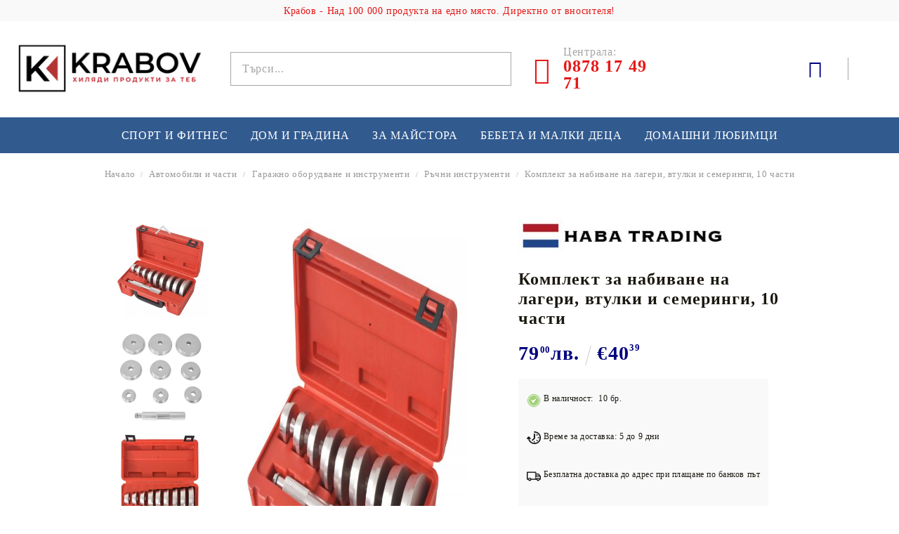

--- FILE ---
content_type: text/html; charset=utf-8
request_url: https://krabov.net/product/90125/komplekt-za-nabivane-na-lageri-vtulki-i-semeringi-10-chasti.html
body_size: 26355
content:
<!DOCTYPE html>
<html lang="bg">
<head>
<meta http-equiv="Content-Type" content="text/html; charset=utf-8" />
<meta http-equiv="Content-Script-Type" content="text/javascript" />
<meta http-equiv="Content-Style-Type" content="text/css" />
<meta name="description" content="Вземете Комплект за набиване на лагери, втулки и семеринги, 10 части на страхотна и опция безплатна доставка до адрес. Този комплект за колесни лагери, втулки и семеринги е идеален за монтажа на колесния лагер и втулките, без да се повредят резбата и корпуса на вала. Комплектът инструменти е изработен от здрав алуминий за допълнителна здравина и издръжливост, а висококачественото му покритие гарантира, че лагерът няма да се повреди по време на употреба. Универсалният комплект включва 9 фланеца в различни размери, които пасват на повечето стандартни колесни лагери" />
<meta name="keywords" content="Комплект, набиване, лагери, втулки, семеринги, части, Този, комплект, колесни, лагери, втулки, семеринги, идеален, монтажа, колесния, лагер, втулките, повредят, резбата, корпуса, вала, Комплектът, инструменти, изработен, здрав, алуминий, допълнителна, здравина, издръжливост, висококачественото" />
<meta name="twitter:card" content="summary" /><meta name="twitter:site" content="@server.seliton.com" /><meta name="twitter:title" content="Комплект за набиване на лагери, втулки и семеринги, 10 части" /><meta name="twitter:description" content="Вземете Комплект за набиване на лагери, втулки и семеринги, 10 части на страхотна и опция безплатна доставка до адрес. Този комплект за колесни лагери, втулки и семеринги е идеален за монтажа на колесния лагер и втулките, без да се повредят резбата и корпуса на вала. Комплектът инструменти е изработен от здрав алуминий за допълнителна здравина и издръжливост, а висококачественото му покритие гарантира, че лагерът няма да се повреди по време на употреба. Универсалният комплект включва 9 фланеца в различни размери, които пасват на повечето стандартни колесни лагери" /><meta name="twitter:image" content="http://krabov.net/userfiles/productimages/product_1553144.jpg" />
<title>Комплект за набиване на лагери, втулки и семеринги, 10 части</title>
<link rel="canonical" href="https://krabov.net/product/90125/komplekt-za-nabivane-na-lageri-vtulki-i-semeringi-10-chasti.html" />

<link rel="stylesheet" type="text/css" href="/userfiles/css/css_263_3326.css" />
<script type="text/javascript" src="/userfiles/css/js_263_1664.js"></script>
<meta name="viewport" content="width=device-width, initial-scale=1" />
<link rel="alternate" type="application/rss+xml" title="Новини" href="/module.php?ModuleName=com.summercart.rss&amp;UILanguage=bg&amp;FeedType=News" />
<script type="text/javascript">
$(function(){
	$('.innerbox').colorbox({minWidth: 500, minHeight: 300, maxWidth: '90%', maxHeight: '96%'});
		var maxProducts = 7;
	var httpsDomain = 'https://krabov.net/';
	var searchUrl = '/search.html';
	var seeMoreText = 'вижте още';
	
	SC.Util.initQuickSearch(httpsDomain, maxProducts, searchUrl, seeMoreText);
	});

SC.storeRoot = 'https://krabov.net/';
SC.storeRootPath = '/';
SC.ML.PROVIDE_VALID_EMAIL = 'Трябва да предоставите валиден имейл адрес:';
SC.JSVersion = '';
</script>


		<script type="application/ld+json">
			{
				"@context": "https://schema.org",
				"@type": "BreadcrumbList",
				"itemListElement":
				[
					{
						"@type": "ListItem",
						"position": 1,
						"item":
						{
							"@id": "https://krabov.net/",
							"name": "Начало"
						}
					},
					{
						"@type": "ListItem",
						"position": 2,
						"item":
						{
							"@id": "https://krabov.net/category/4170/avtomobili-i-chasti.html",
							"name": "Автомобили и части"
						}
					},
					{
						"@type": "ListItem",
						"position": 3,
						"item":
						{
							"@id": "https://krabov.net/category/4464/garazhno-oborudvane-i-instrumenti.html",
							"name": "Гаражно оборудване и инструменти"
						}
					},
					{
						"@type": "ListItem",
						"position": 4,
						"item":
						{
							"@id": "https://krabov.net/category/4465/rachni-instrumenti.html",
							"name": "Ръчни инструменти"
						}
					},
					{
						"@type": "ListItem",
						"position": 5,
						"item":
						{
							"@id": "https://krabov.net/product/90125/komplekt-za-nabivane-na-lageri-vtulki-i-semeringi-10-chasti.html",
							"name": "Комплект за набиване на лагери, втулки и семеринги, 10 части"
						}
					}
				]
			}
		</script>





<link rel="preload" href="/skins/assets/fonts/awesome-icons-4.7/fontawesome-webfont.woff2" as="font" type="font/woff2" crossorigin />
<link rel="preload" href="/skins/assets/fonts/open-iconic-11/fonts/open-iconic.woff2" as="font" type="font/woff2" crossorigin />
<link rel="preload" href="/skins/assets/fonts/merriweather/Merriweather-Regular.woff2" as="font" type="font/woff2" crossorigin />
<link rel="preload" href="/skins/assets/fonts/montserrat/montserrat-v12-cyrillic_latin-regular.woff2" as="font" type="font/woff2" crossorigin />
<meta property="og:site_name" content="КРАБОВ - Хиляди продукти на склад!" /><meta property="og:locality" content="Пловдив" /><meta property="og:street-address" content="бул. &quot;България&quot; 2, вх. &quot;Б&quot;" /><meta property="og:postal-code" content="4000" /><meta property="og:country-name" content="България" /><meta property="og:email" content="info@krabov.net" /><meta property="og:phone_number" content="0878 17 49 71" /><meta property="og:type" content="product" /><meta property="og:title" content="Комплект за набиване на лагери, втулки и семеринги, 10 части" /><meta property="og:url" content="https://krabov.net/product/90125/komplekt-za-nabivane-na-lageri-vtulki-i-semeringi-10-chasti.html" /><meta property="og:image" content="https://krabov.net/userfiles/productimages/product_1553144.jpg" /><meta property="og:description" content="Този комплект за колесни лагери, втулки и семеринги е идеален за монтажа на колесния лагер и втулките, без да се повредят резбата и корпуса на вала. Комплектът инструменти е изработен от здрав алуминий за допълнителна здравина и издръжливост, а висококачественото му покритие гарантира, че лагерът няма да се повреди по време на употреба. Универсалният комплект включва 9 фланеца в различни размери, които пасват на повечето стандартни колесни лагери. Коничните страни на фланците се използват за монтаж на лагери и плоската страна на втулките. Солидният дорник е с набраздена повърхност за по-добър захват. Доставката включва 1 дорник и 9 фланеца в различни размери (39,5/44,5/50/59/63/65/72/76/81 мм). Всички части са грижливо организирани във включения куфар за пренасяне." /><!-- Global site tag (gtag.js) - Google Analytics -->
<script>
	window.gtag_loaded = true;
	window.dataLayer = window.dataLayer || [];
	function gtag(){dataLayer.push(arguments);}
	
			gtag('consent', 'default', {
			'ad_storage': 'granted',
			'ad_user_data': 'granted',
			'ad_personalization': 'granted',
			'analytics_storage': 'granted',
			'functionality_storage': 'granted',
			'personalization_storage': 'granted',
			'security_storage': 'granted'
		});
	</script>
<script async src="https://www.googletagmanager.com/gtag/js?id=G-70JCBG9HV6 "></script>
<script>
	gtag('js', new Date());
	gtag('config', 'G-70JCBG9HV6 ', {'allow_enhanced_conversions':true});
</script>
<!-- /Global site tag (gtag.js) - Google Analytics -->
</head>

<body class="lang-bg dynamic-page dynamic-page-product layout-128 layout-type-wide products-per-row-5 " >
	
		
	<div class="c-body-container js-body-container">
		<div class="c-body-container__sub">
		
		<header class="c-header container js-header-container">
			
						
			<div class="c-header__topline">
				<div class="c-header__top-line-phone-sticky">
					<a class="c-header__phone-number-sticky" href="tel:0878 17 49 71">0878 17 49 71</a>
				</div>
				<div class="c-header__intro-text">Крабов - Над 100 000 продукта на едно място. Директно от вносителя!
</div>
				<div class="c-header__top-line-empty"></div>
			</div>
			
			<div class="c-header__standard">
				<div class="c-header__main-information c-header__logo--is-image">
					
					<div class="c-header__logo c-header__logo--is-image">
						<a class="c-header__logo-link is-image" href="/">
							<img class="c-header__logo-image" src="/userfiles/logo/krabov%20logo%20web.png" alt="КРАБОВ - Хиляди продукти на склад!" width="298" height="88" />													</a>
						<!--  -->
					</div>
					
					<div class="c-header__search-and-phone">
						<div class="c-header__search-form-icon-wrapper">
							<div class="c-header__search js-header-search">
								<div class="c-header__search-advanced"><a href="/search.html?action=dmAdvancedSearch">Разширено търсене</a></div>
								<form action="/search.html" class="c-header_search_form js-header-search-form js-append-after-search-results-desktop">
									<input type="text" class="c-header__search_input js-header-search-input" id="sbox" name="phrase" value="" placeholder="Търси..." />
									<span class="c-header__search-button"><input type="submit" value="Търси" class="c-header__search-button-submit" /></span>
								</form>
							</div>
						</div>
						
						<div class="c-header__phone-wrapper c-header__contacet-row">
							<a class="c-header__phone-number" href="tel:0878 17 49 71">
								<span class="c-header__phone-label">Централа:</span>
								<span class="c-header__phone-numbers">0878 17 49 71</span>
							</a>
						</div>
					</div>
					
					<div class="c-header__int-and-profile">
						<div class="c-header__lang-currency js-mobile-international">
							<div class="c-header__profile-toggle-icon js-lang-cur-popup-toggle"></div>
							<div class="c-header__lang-currency-popup js-lang-cur-popup-content is-hidden">
								<div class="c-header__lang-currency-popup-inner">
									<span class="c-header__lang-currency-popup-close js-lang-cur-popup-close"></span>
									<div class="c-header__profile-dd">
										<h4 class="c-header__profile-section-title">Моят профил</h4>
										<div class="c-header__profile-dd-inner">
																						
																						<a href="https://krabov.net/login.html" class="c-header__profile_link c-header__profile-login">Вход</a>
											<a href="https://krabov.net/register.html" class="c-header__profile_link c-header__profile-register">Регистрация</a>
																					</div>
									</div>
									
																		<h4 class="c-header__curr-section-title">Валута</h4>
									<div class="c-header__currency">
										<div class="c_header__currency-selected">
											<span class="c_header__currency-selected-code">BGN</span>
										</div>
										<input type="hidden" name="CurrencyID" class="CurrencyID" id="js-selected-currencyid" value="6" />
										
										<div class="c-header__currency-list-dd">
											<ul id="currency-list" class="c-header__currency-list">
																							<li class="c-header__currency-selector js-currency-selector " id="currencyId_1">USD</li>
																							<li class="c-header__currency-selector js-currency-selector " id="currencyId_2">EUR</li>
																							<li class="c-header__currency-selector js-currency-selector selected" id="currencyId_6">BGN</li>
																						</ul>
										</div>
									</div>
																		
																	</div>
							</div>
						</div>
						
																		<div class="c-header__cart js-header-cart">
														<div class="c-header__cart-wrapper js-header-mini-cart-wrapper">
								<div class="c-header__cart--empty-icon"></div>
							</div>
														
													</div>
											</div>
					
				</div>
			</div>
			
			
			<div class="c-header__mobile">
				
				<div class="c-header__standard-logo-section">
					<h2 class="c-header__logo c-header__logo--is-image">
						<a href="/">
							<img class="c-header__logo-image" src="/userfiles/logo/krabov%20logo%20web.png" alt="КРАБОВ - Хиляди продукти на склад!" width="298" height="88" />													</a>
					</h2>
				</div>
				
				<div class="c-header__phone-wrapper-mobile">
					<a class="c-header__phone-number" href="tel:0878 17 49 71">0878 17 49 71</a>
				</div>
				
				<div class="c-header__mobile-main-section">
					<div class="c-header__mobile-menu-wrapper">
						<div class="c-header__mobile-menu-item mobile-menu-item-nav js-mobile-menu-toggle-nav"></div>
						<div class="c-header__mobile-menu-content js-mobile-menu-conteiner">
							<div class="c-header__mobile-menu-logo">
								<a href="/">
									<img class="c-header__logo-image" src="/userfiles/logo/krabov%20logo%20web.png" alt="КРАБОВ - Хиляди продукти на склад!" width="298" height="88" />																	</a>
								<span class="c-header__mobile-close-menu js-close-menu-dd"></span>
							</div>
							
							<div class="c-header__mobile-menu js-mobile-main-menu-content"></div>
							
							<div class="c-header__mobile-menu js-mobile-top-menu-content"></div>
							
							<div class="c-header__mobile-profile-wrapper">
																
																<a href="https://krabov.net/login.html" class="c-header__profile_link c-header__profile-login">Вход</a>
								<a href="https://krabov.net/register.html" class="c-header__profile_link c-header__profile-register">Регистрация</a>
															</div>

							<div class="c-header__mobile-international js-mobile-international"></div>
						</div>
					</div>
					
					<div class="c-header__search c-header__search--mobile">
						<form action="/search.html" class="c-header_search_form js-append-after-search-results-mobile">
							<input type="text" class="c-header__search_input c-header__search_input--mobile js-header-search-input" id="js-search-phrase" name="phrase" value="" placeholder="Търси..." />
							<span class="c-header__search-button"><input type="submit" value="Търси" class="c-header__search-button-submit" /></span>
						</form>
					</div>
					
															<div class="c-header__mobile-menu-item">
												<a id="mobile-cart" class="mobile-menu-item-cart js-mobile-menu-item-cart" href="https://krabov.net/cart.html"></a>
												
											</div>
									</div>
			</div>
			
		</header><!-- header container -->
		
		<main>
<div class="o-column c-layout-top o-layout--horizontal c-layout-top__sticky sticky js-layout-top">
	<div class="c-layout-wrapper c-layout-top__sticky-wrapper">
		<div class="o-box c-box-main-menu js-main-menu-box">

	<div class="o-box-content c-box-main-menu__content">
		<ul class="c-box-main-menu__list">
							<li class="menu-item-mega-menu c-box-main-menu__item js-box-main-menu__item1">
					<a href="/category/4103/sport-i-fitnes.html" title="Спорт и Фитнес" class="c-box-main-menu__item-link">
												Спорт и Фитнес
						<span class="c-box-main-menu__mobile-control js-mobile-control"><span>+</span></span>
					</a>
											<ul class="c-mega-menu__rows-list js-mega-menu-list">
		<li class="c-mega-menu__row js-mega-menu__row">
					<div class="c-mega-menu__title-box c-mega-menu__titile-width-33.3% js-mega-menu-title-box" style="width:33.3%;"><span>Отдих на открито</span></div>
			<div class="c-mega-menu__content-box c-mega-menu__content-width-33.3% js-mega-menu-content-box" style="width:33.3%;"><div id="box-megabox-0-1-120" class="c-box c-box--megabox-0-1-120 c-box-subcategories-with-level ">
	
			<div class="c-box-subcategories-with-level__title-wrapper o-box-title-wrapper">
			<h2 class="c-box-subcategories-with-level__title o-box-title">Отдих на открито</h2>
		</div>
		
	<div class="c-box-subcategories-with-level__box-content">
		<ul class="c-subcategory-with-level__category-list">
			<li class="c-subcategory-with-level__category-item ">
			<a href="/category/4152/koloezdene.html" class="c-subcategory-with-level__category-name-link ">
								<span class="c-subcategory-with-level__category-name">Колоездене</span>
									<span class="c-subcategory-with-level__toggle js-mobile-control "></span>
							</a>
			
		</li>
			<li class="c-subcategory-with-level__category-item ">
			<a href="/category/4108/lov-i-strelba.html" class="c-subcategory-with-level__category-name-link ">
								<span class="c-subcategory-with-level__category-name">Лов и стрелба</span>
									<span class="c-subcategory-with-level__toggle js-mobile-control "></span>
							</a>
			
		</li>
			<li class="c-subcategory-with-level__category-item ">
			<a href="/category/4331/ribolov.html" class="c-subcategory-with-level__category-name-link ">
								<span class="c-subcategory-with-level__category-name">Риболов</span>
									<span class="c-subcategory-with-level__toggle js-mobile-control "></span>
							</a>
			
		</li>
			<li class="c-subcategory-with-level__category-item ">
			<a href="/category/4318/kamping-i-turizam.html" class="c-subcategory-with-level__category-name-link ">
								<span class="c-subcategory-with-level__category-name">Къмпинг и туризъм</span>
									<span class="c-subcategory-with-level__toggle js-mobile-control "></span>
							</a>
			
		</li>
			<li class="c-subcategory-with-level__category-item ">
			<a href="/category/4810/katerene.html" class="c-subcategory-with-level__category-name-link ">
								<span class="c-subcategory-with-level__category-name">Катерене</span>
									<span class="c-subcategory-with-level__toggle js-mobile-control "></span>
							</a>
			
		</li>
			<li class="c-subcategory-with-level__category-item ">
			<a href="/category/4105/grebane-i-vodni-sportove.html" class="c-subcategory-with-level__category-name-link ">
								<span class="c-subcategory-with-level__category-name">Гребане и водни спортове</span>
									<span class="c-subcategory-with-level__toggle js-mobile-control "></span>
							</a>
			
		</li>
			<li class="c-subcategory-with-level__category-item ">
			<a href="/category/4451/konen-sport.html" class="c-subcategory-with-level__category-name-link ">
								<span class="c-subcategory-with-level__category-name">Конен спорт</span>
									<span class="c-subcategory-with-level__toggle js-mobile-control "></span>
							</a>
			
		</li>
	</ul>
	</div>
</div>
</div>
					<div class="c-mega-menu__title-box c-mega-menu__titile-width-33.4% js-mega-menu-title-box" style="width:33.4%;"><span>Фитнес упражнения</span></div>
			<div class="c-mega-menu__content-box c-mega-menu__content-width-33.4% js-mega-menu-content-box" style="width:33.4%;"><div id="box-megabox-0-2-120" class="c-box c-box--megabox-0-2-120 c-box-subcategories-with-level ">
	
			<div class="c-box-subcategories-with-level__title-wrapper o-box-title-wrapper">
			<h2 class="c-box-subcategories-with-level__title o-box-title">Фитнес упражнения</h2>
		</div>
		
	<div class="c-box-subcategories-with-level__box-content">
		<ul class="c-subcategory-with-level__category-list">
			<li class="c-subcategory-with-level__category-item ">
			<a href="/category/4768/vdigane-na-tezhesti.html" class="c-subcategory-with-level__category-name-link ">
								<span class="c-subcategory-with-level__category-name">Вдигане на тежести</span>
									<span class="c-subcategory-with-level__toggle js-mobile-control "></span>
							</a>
			
		</li>
			<li class="c-subcategory-with-level__category-item ">
			<a href="/category/4569/kardio.html" class="c-subcategory-with-level__category-name-link ">
								<span class="c-subcategory-with-level__category-name">Кардио</span>
									<span class="c-subcategory-with-level__toggle js-mobile-control "></span>
							</a>
			
		</li>
			<li class="c-subcategory-with-level__category-item ">
			<a href="/category/4158/yoga-i-pilates.html" class="c-subcategory-with-level__category-name-link ">
								<span class="c-subcategory-with-level__category-name">Йога и пилатес</span>
									<span class="c-subcategory-with-level__toggle js-mobile-control "></span>
							</a>
			
		</li>
			<li class="c-subcategory-with-level__category-item ">
			<a href="/category/8532/lostove-za-nabirane.html" class="c-subcategory-with-level__category-name-link ">
								<span class="c-subcategory-with-level__category-name">Лостове за набиране</span>
							</a>
			
		</li>
			<li class="c-subcategory-with-level__category-item ">
			<a href="/category/8555/lezhanki-za-uprazhnenia.html" class="c-subcategory-with-level__category-name-link ">
								<span class="c-subcategory-with-level__category-name">Лежанки за упражнения</span>
							</a>
			
		</li>
			<li class="c-subcategory-with-level__category-item ">
			<a href="/category/8642/podlozhki-za-fitnes-uredi.html" class="c-subcategory-with-level__category-name-link ">
								<span class="c-subcategory-with-level__category-name">Подложки за фитнес уреди</span>
							</a>
			
		</li>
			<li class="c-subcategory-with-level__category-item ">
			<a href="/category/8706/silovi-uredi.html" class="c-subcategory-with-level__category-name-link ">
								<span class="c-subcategory-with-level__category-name">Силови уреди</span>
							</a>
			
		</li>
			<li class="c-subcategory-with-level__category-item ">
			<a href="/category/9359/trenazhori-za-balans.html" class="c-subcategory-with-level__category-name-link ">
								<span class="c-subcategory-with-level__category-name">Тренажори за баланс</span>
							</a>
			
		</li>
	</ul>
	</div>
</div>
</div>
					<div class="c-mega-menu__title-box c-mega-menu__titile-width-33.3% js-mega-menu-title-box" style="width:33.3%;"><span>Атлетика</span></div>
			<div class="c-mega-menu__content-box c-mega-menu__content-width-33.3% js-mega-menu-content-box" style="width:33.3%;"><div id="box-megabox-0-3-120" class="c-box c-box--megabox-0-3-120 c-box-subcategories-with-level ">
	
			<div class="c-box-subcategories-with-level__title-wrapper o-box-title-wrapper">
			<h2 class="c-box-subcategories-with-level__title o-box-title">Атлетика</h2>
		</div>
		
	<div class="c-box-subcategories-with-level__box-content">
		<ul class="c-subcategory-with-level__category-list">
			<li class="c-subcategory-with-level__category-item ">
			<a href="/category/4802/futbol.html" class="c-subcategory-with-level__category-name-link ">
								<span class="c-subcategory-with-level__category-name">Футбол</span>
									<span class="c-subcategory-with-level__toggle js-mobile-control "></span>
							</a>
			
		</li>
			<li class="c-subcategory-with-level__category-item ">
			<a href="/category/8544/tenis.html" class="c-subcategory-with-level__category-name-link ">
								<span class="c-subcategory-with-level__category-name">Тенис</span>
									<span class="c-subcategory-with-level__toggle js-mobile-control "></span>
							</a>
			
		</li>
			<li class="c-subcategory-with-level__category-item ">
			<a href="/category/8633/basketbol.html" class="c-subcategory-with-level__category-name-link ">
								<span class="c-subcategory-with-level__category-name">Баскетбол</span>
									<span class="c-subcategory-with-level__toggle js-mobile-control "></span>
							</a>
			
		</li>
			<li class="c-subcategory-with-level__category-item ">
			<a href="/category/8647/boks-i-boyni-izkustva.html" class="c-subcategory-with-level__category-name-link ">
								<span class="c-subcategory-with-level__category-name">Бокс и бойни изкуства</span>
									<span class="c-subcategory-with-level__toggle js-mobile-control "></span>
							</a>
			
		</li>
			<li class="c-subcategory-with-level__category-item ">
			<a href="/category/8714/beyzbol-i-softbol.html" class="c-subcategory-with-level__category-name-link ">
								<span class="c-subcategory-with-level__category-name">Бейзбол и софтбол</span>
									<span class="c-subcategory-with-level__toggle js-mobile-control "></span>
							</a>
			
		</li>
			<li class="c-subcategory-with-level__category-item ">
			<a href="/category/8848/hokey-i-lakros.html" class="c-subcategory-with-level__category-name-link ">
								<span class="c-subcategory-with-level__category-name">Хокей и лакрос</span>
									<span class="c-subcategory-with-level__toggle js-mobile-control "></span>
							</a>
			
		</li>
			<li class="c-subcategory-with-level__category-item ">
			<a href="/category/9379/osnovno-sportno-oborudvane.html" class="c-subcategory-with-level__category-name-link ">
								<span class="c-subcategory-with-level__category-name">Основно спортно оборудване</span>
									<span class="c-subcategory-with-level__toggle js-mobile-control "></span>
							</a>
			
		</li>
	</ul>
	</div>
</div>
</div>
			</li>
	</ul>
									</li>
				<li class="c-box-main-menu__separator">|</li>							<li class="menu-item-mega-menu c-box-main-menu__item js-box-main-menu__item1">
					<a href="/category/4094/dom-i-gradina.html" title="Дом и градина" class="c-box-main-menu__item-link">
						<img class="c-box-main-menu__item-image" src="/userfiles/menuitems/menuitem_88.jpg" alt="" width="24" height="24" />						Дом и градина
						<span class="c-box-main-menu__mobile-control js-mobile-control"><span>+</span></span>
					</a>
											<ul class="c-mega-menu__rows-list js-mega-menu-list">
		<li class="c-mega-menu__row js-mega-menu__row">
					<div class="c-mega-menu__title-box c-mega-menu__titile-width-100% js-mega-menu-title-box" style="width:100%;"></div>
			<div class="c-mega-menu__content-box c-mega-menu__content-width-100% js-mega-menu-content-box" style="width:100%;"><div id="box-megabox-0-1-88" class="c-box c-box--megabox-0-1-88 c-box-categories js-box-categories ">

	<a class="c-box-categories__main-category-link" href="/category/4094/dom-i-gradina.html">	
		</a>
	<ul class="c-box-categories__list">
				<li class="c-box-categories__category c-box-categories__categories-per-row-3">
			<a class="c-box-categories__category-title-link" href="/category/4128/dekor.html" title="Декор (14498)">
								<div class="c-box-categories__category-name-wrapper">
					<span class="c-box-categories__category-name">Декор</span> 
									</div>
			</a>
		</li>
				<li class="c-box-categories__category c-box-categories__categories-per-row-3">
			<a class="c-box-categories__category-title-link" href="/category/4175/aksesoari-za-banya.html" title="Аксесоари за баня (158)">
								<div class="c-box-categories__category-name-wrapper">
					<span class="c-box-categories__category-name">Аксесоари за баня</span> 
									</div>
			</a>
		</li>
				<li class="c-box-categories__category c-box-categories__categories-per-row-3">
			<a class="c-box-categories__category-title-link" href="/category/4452/sigurnost-za-doma-i-biznesa.html" title="Сигурност за дома и бизнеса (1)">
								<div class="c-box-categories__category-name-wrapper">
					<span class="c-box-categories__category-name">Сигурност за дома и бизнеса</span> 
									</div>
			</a>
		</li>
				<li class="c-box-categories__category c-box-categories__categories-per-row-3">
			<a class="c-box-categories__category-title-link" href="/category/4760/aksesoari-za-osvetitelni-tela.html" title="Аксесоари за осветителни тела (56)">
								<div class="c-box-categories__category-name-wrapper">
					<span class="c-box-categories__category-name">Аксесоари за осветителни тела</span> 
									</div>
			</a>
		</li>
				<li class="c-box-categories__category c-box-categories__categories-per-row-3">
			<a class="c-box-categories__category-title-link" href="/category/4218/mebeli.html" title="Мебели (176786)">
								<div class="c-box-categories__category-name-wrapper">
					<span class="c-box-categories__category-name">Мебели</span> 
									</div>
			</a>
		</li>
				<li class="c-box-categories__category c-box-categories__categories-per-row-3">
			<a class="c-box-categories__category-title-link" href="/category/4623/osvetlenie.html" title="Осветление (793)">
								<div class="c-box-categories__category-name-wrapper">
					<span class="c-box-categories__category-name">Осветление</span> 
									</div>
			</a>
		</li>
				<li class="c-box-categories__category c-box-categories__categories-per-row-3">
			<a class="c-box-categories__category-title-link" href="/category/4115/kuhnya-i-hranene.html" title="Кухня и хранене (564)">
								<div class="c-box-categories__category-name-wrapper">
					<span class="c-box-categories__category-name">Кухня и хранене</span> 
									</div>
			</a>
		</li>
				<li class="c-box-categories__category c-box-categories__categories-per-row-3">
			<a class="c-box-categories__category-title-link" href="/category/4148/baseyn-i-spa.html" title="Басейн и спа (424)">
								<div class="c-box-categories__category-name-wrapper">
					<span class="c-box-categories__category-name">Басейн и спа</span> 
									</div>
			</a>
		</li>
				<li class="c-box-categories__category c-box-categories__categories-per-row-3">
			<a class="c-box-categories__category-title-link" href="/category/4382/aksesoari-za-bitova-tehnika.html" title="Аксесоари за битова техника (367)">
								<div class="c-box-categories__category-name-wrapper">
					<span class="c-box-categories__category-name">Аксесоари за битова техника</span> 
									</div>
			</a>
		</li>
				<li class="c-box-categories__category c-box-categories__categories-per-row-3">
			<a class="c-box-categories__category-title-link" href="/category/4184/domakinski-uredi.html" title="Домакински уреди (39)">
								<div class="c-box-categories__category-name-wrapper">
					<span class="c-box-categories__category-name">Домакински уреди</span> 
									</div>
			</a>
		</li>
				<li class="c-box-categories__category c-box-categories__categories-per-row-3">
			<a class="c-box-categories__category-title-link" href="/category/4191/domakinski-posobia.html" title="Домакински пособия (3254)">
								<div class="c-box-categories__category-name-wrapper">
					<span class="c-box-categories__category-name">Домакински пособия</span> 
									</div>
			</a>
		</li>
				<li class="c-box-categories__category c-box-categories__categories-per-row-3">
			<a class="c-box-categories__category-title-link" href="/category/4282/spalno-belyo-i-artikuli.html" title="Спално бельо и артикули (4017)">
								<div class="c-box-categories__category-name-wrapper">
					<span class="c-box-categories__category-name">Спално бельо и артикули</span> 
									</div>
			</a>
		</li>
				<li class="c-box-categories__category c-box-categories__categories-per-row-3">
			<a class="c-box-categories__category-title-link" href="/category/4898/ozelenyavane.html" title="Озеленяване (4)">
								<div class="c-box-categories__category-name-wrapper">
					<span class="c-box-categories__category-name">Озеленяване</span> 
									</div>
			</a>
		</li>
				<li class="c-box-categories__category c-box-categories__categories-per-row-3">
			<a class="c-box-categories__category-title-link" href="/category/4124/dvor-i-gradina.html" title="Двор и градина (12814)">
								<div class="c-box-categories__category-name-wrapper">
					<span class="c-box-categories__category-name">Двор и градина</span> 
									</div>
			</a>
		</li>
				<li class="c-box-categories__category c-box-categories__categories-per-row-3">
			<a class="c-box-categories__category-title-link" href="/category/4095/aksesoari-za-kamini-i-pechki-na-darva.html" title="Аксесоари за камини и печки на дърва (424)">
								<div class="c-box-categories__category-name-wrapper">
					<span class="c-box-categories__category-name">Аксесоари за камини и печки на дърва</span> 
									</div>
			</a>
		</li>
				<li class="c-box-categories__category c-box-categories__categories-per-row-3">
			<a class="c-box-categories__category-title-link" href="/category/4873/kamini.html" title="Камини (123)">
								<div class="c-box-categories__category-name-wrapper">
					<span class="c-box-categories__category-name">Камини</span> 
									</div>
			</a>
		</li>
				<li class="c-box-categories__category c-box-categories__categories-per-row-3">
			<a class="c-box-categories__category-title-link" href="/category/4142/aksesoari-za-pushachi.html" title="Аксесоари за пушачи (3)">
								<div class="c-box-categories__category-name-wrapper">
					<span class="c-box-categories__category-name">Аксесоари за пушачи</span> 
									</div>
			</a>
		</li>
				<li class="c-box-categories__category c-box-categories__categories-per-row-3">
			<a class="c-box-categories__category-title-link" href="/category/7111/chadari-za-dazhd.html" title="Чадъри за дъжд (11)">
								<div class="c-box-categories__category-name-wrapper">
					<span class="c-box-categories__category-name">Чадъри за дъжд</span> 
									</div>
			</a>
		</li>
				<li class="c-box-categories__category c-box-categories__categories-per-row-3">
			<a class="c-box-categories__category-title-link" href="/category/8789/avariyna-gotovnost.html" title="Аварийна готовност (4)">
								<div class="c-box-categories__category-name-wrapper">
					<span class="c-box-categories__category-name">Аварийна готовност</span> 
									</div>
			</a>
		</li>
			</ul>

</div></div>
			</li>
		<li class="c-mega-menu__row js-mega-menu__row">
					<div class="c-mega-menu__title-box c-mega-menu__titile-width-17% js-mega-menu-title-box" style="width:17%;"></div>
			<div class="c-mega-menu__content-box c-mega-menu__content-width-17% js-mega-menu-content-box" style="width:17%;"></div>
					<div class="c-mega-menu__title-box c-mega-menu__titile-width-17% js-mega-menu-title-box" style="width:17%;"></div>
			<div class="c-mega-menu__content-box c-mega-menu__content-width-17% js-mega-menu-content-box" style="width:17%;"></div>
					<div class="c-mega-menu__title-box c-mega-menu__titile-width-17% js-mega-menu-title-box" style="width:17%;"></div>
			<div class="c-mega-menu__content-box c-mega-menu__content-width-17% js-mega-menu-content-box" style="width:17%;"></div>
					<div class="c-mega-menu__title-box c-mega-menu__titile-width-17% js-mega-menu-title-box" style="width:17%;"></div>
			<div class="c-mega-menu__content-box c-mega-menu__content-width-17% js-mega-menu-content-box" style="width:17%;"></div>
					<div class="c-mega-menu__title-box c-mega-menu__titile-width-32% js-mega-menu-title-box" style="width:32%;"></div>
			<div class="c-mega-menu__content-box c-mega-menu__content-width-32% js-mega-menu-content-box" style="width:32%;"></div>
			</li>
	</ul>
									</li>
				<li class="c-box-main-menu__separator">|</li>							<li class="menu-item-mega-menu c-box-main-menu__item js-box-main-menu__item1">
					<a href="/category/4139/za-maystora.html" title="За майстора" class="c-box-main-menu__item-link">
						<img class="c-box-main-menu__item-image" src="/userfiles/menuitems/menuitem_94.jpg" alt="" width="24" height="24" />						За майстора
						<span class="c-box-main-menu__mobile-control js-mobile-control"><span>+</span></span>
					</a>
											<ul class="c-mega-menu__rows-list js-mega-menu-list">
		<li class="c-mega-menu__row js-mega-menu__row">
					<div class="c-mega-menu__title-box c-mega-menu__titile-width-100% js-mega-menu-title-box" style="width:100%;"></div>
			<div class="c-mega-menu__content-box c-mega-menu__content-width-100% js-mega-menu-content-box" style="width:100%;"><div id="box-megabox-0-1-94" class="c-box c-box--megabox-0-1-94 c-box-categories js-box-categories ">

	<a class="c-box-categories__main-category-link" href="/category/4139/za-maystora.html">	
		</a>
	<ul class="c-box-categories__list">
				<li class="c-box-categories__category c-box-categories__categories-per-row-3">
			<a class="c-box-categories__category-title-link" href="/category/4807/stroitelni-konsumativi.html" title="Строителни консумативи (70)">
								<div class="c-box-categories__category-name-wrapper">
					<span class="c-box-categories__category-name">Строителни консумативи</span> 
									</div>
			</a>
		</li>
				<li class="c-box-categories__category c-box-categories__categories-per-row-3">
			<a class="c-box-categories__category-title-link" href="/category/4206/vodoprovod.html" title="Водопровод (1386)">
								<div class="c-box-categories__category-name-wrapper">
					<span class="c-box-categories__category-name">Водопровод</span> 
									</div>
			</a>
		</li>
				<li class="c-box-categories__category c-box-categories__categories-per-row-3">
			<a class="c-box-categories__category-title-link" href="/category/4437/elektrichesko-zahranvane.html" title="Електрическо захранване (25)">
								<div class="c-box-categories__category-name-wrapper">
					<span class="c-box-categories__category-name">Електрическо захранване</span> 
									</div>
			</a>
		</li>
				<li class="c-box-categories__category c-box-categories__categories-per-row-3">
			<a class="c-box-categories__category-title-link" href="/category/4177/aksesoari-za-instrumenti.html" title="Аксесоари за инструменти (57)">
								<div class="c-box-categories__category-name-wrapper">
					<span class="c-box-categories__category-name">Аксесоари за инструменти</span> 
									</div>
			</a>
		</li>
				<li class="c-box-categories__category c-box-categories__categories-per-row-3">
			<a class="c-box-categories__category-title-link" href="/category/4140/ogradi-i-zagrazhdenia.html" title="Огради и заграждения (8244)">
								<div class="c-box-categories__category-name-wrapper">
					<span class="c-box-categories__category-name">Огради и заграждения</span> 
									</div>
			</a>
		</li>
				<li class="c-box-categories__category c-box-categories__categories-per-row-3">
			<a class="c-box-categories__category-title-link" href="/category/4195/harduer-aksesoari.html" title="Хардуер аксесоари (2092)">
								<div class="c-box-categories__category-name-wrapper">
					<span class="c-box-categories__category-name">Хардуер аксесоари</span> 
									</div>
			</a>
		</li>
				<li class="c-box-categories__category c-box-categories__categories-per-row-3">
			<a class="c-box-categories__category-title-link" href="/category/4182/stroitelni-materiali.html" title="Строителни материали (2704)">
								<div class="c-box-categories__category-name-wrapper">
					<span class="c-box-categories__category-name">Строителни материали</span> 
									</div>
			</a>
		</li>
				<li class="c-box-categories__category c-box-categories__categories-per-row-3">
			<a class="c-box-categories__category-title-link" href="/category/4180/instrumenti.html" title="Инструменти (220)">
								<div class="c-box-categories__category-name-wrapper">
					<span class="c-box-categories__category-name">Инструменти</span> 
									</div>
			</a>
		</li>
				<li class="c-box-categories__category c-box-categories__categories-per-row-3">
			<a class="c-box-categories__category-title-link" href="/category/4408/pompi.html" title="Помпи (19)">
								<div class="c-box-categories__category-name-wrapper">
					<span class="c-box-categories__category-name">Помпи</span> 
									</div>
			</a>
		</li>
				<li class="c-box-categories__category c-box-categories__categories-per-row-3">
			<a class="c-box-categories__category-title-link" href="/category/5962/pompi.html" title="Помпи (1)">
								<div class="c-box-categories__category-name-wrapper">
					<span class="c-box-categories__category-name">Помпи</span> 
									</div>
			</a>
		</li>
				<li class="c-box-categories__category c-box-categories__categories-per-row-3">
			<a class="c-box-categories__category-title-link" href="/category/7472/otoplenie-ventilatsia-i-klimatichni-sistemi.html" title="Отопление, вентилация и климатични системи (15)">
								<div class="c-box-categories__category-name-wrapper">
					<span class="c-box-categories__category-name">Отопление, вентилация и климатични системи</span> 
									</div>
			</a>
		</li>
				<li class="c-box-categories__category c-box-categories__categories-per-row-3">
			<a class="c-box-categories__category-title-link" href="/category/8144/instrumenti.html" title="Инструменти (29)">
								<div class="c-box-categories__category-name-wrapper">
					<span class="c-box-categories__category-name">Инструменти</span> 
									</div>
			</a>
		</li>
				<li class="c-box-categories__category c-box-categories__categories-per-row-3">
			<a class="c-box-categories__category-title-link" href="/category/8493/katinari-i-klyuchove.html" title="Катинари и ключове (1)">
								<div class="c-box-categories__category-name-wrapper">
					<span class="c-box-categories__category-name">Катинари и ключове</span> 
									</div>
			</a>
		</li>
				<li class="c-box-categories__category c-box-categories__categories-per-row-3">
			<a class="c-box-categories__category-title-link" href="/category/9350/rezervoari-za-sahranenie.html" title="Резервоари за съхранение (2)">
								<div class="c-box-categories__category-name-wrapper">
					<span class="c-box-categories__category-name">Резервоари за съхранение</span> 
									</div>
			</a>
		</li>
				<li class="c-box-categories__category c-box-categories__categories-per-row-3">
			<a class="c-box-categories__category-title-link" href="/category/9749/katinari-i-klyuchove.html" title="Катинари и ключове (28)">
								<div class="c-box-categories__category-name-wrapper">
					<span class="c-box-categories__category-name">Катинари и ключове</span> 
									</div>
			</a>
		</li>
			</ul>

</div></div>
			</li>
		<li class="c-mega-menu__row js-mega-menu__row">
					<div class="c-mega-menu__title-box c-mega-menu__titile-width-20% js-mega-menu-title-box" style="width:20%;"></div>
			<div class="c-mega-menu__content-box c-mega-menu__content-width-20% js-mega-menu-content-box" style="width:20%;"></div>
					<div class="c-mega-menu__title-box c-mega-menu__titile-width-20% js-mega-menu-title-box" style="width:20%;"></div>
			<div class="c-mega-menu__content-box c-mega-menu__content-width-20% js-mega-menu-content-box" style="width:20%;"></div>
					<div class="c-mega-menu__title-box c-mega-menu__titile-width-20% js-mega-menu-title-box" style="width:20%;"></div>
			<div class="c-mega-menu__content-box c-mega-menu__content-width-20% js-mega-menu-content-box" style="width:20%;"></div>
					<div class="c-mega-menu__title-box c-mega-menu__titile-width-20% js-mega-menu-title-box" style="width:20%;"></div>
			<div class="c-mega-menu__content-box c-mega-menu__content-width-20% js-mega-menu-content-box" style="width:20%;"></div>
					<div class="c-mega-menu__title-box c-mega-menu__titile-width-20% js-mega-menu-title-box" style="width:20%;"></div>
			<div class="c-mega-menu__content-box c-mega-menu__content-width-20% js-mega-menu-content-box" style="width:20%;"></div>
			</li>
	</ul>
									</li>
				<li class="c-box-main-menu__separator">|</li>							<li class="menu-item-mega-menu c-box-main-menu__item js-box-main-menu__item1">
					<a href="#" title="Бебета и малки деца" class="c-box-main-menu__item-link">
						<img class="c-box-main-menu__item-image" src="/userfiles/menuitems/menuitem_96.jpg" alt="" width="24" height="24" />						Бебета и малки деца
						<span class="c-box-main-menu__mobile-control js-mobile-control"><span>+</span></span>
					</a>
											<ul class="c-mega-menu__rows-list js-mega-menu-list">
		<li class="c-mega-menu__row js-mega-menu__row">
					<div class="c-mega-menu__title-box c-mega-menu__titile-width-100% js-mega-menu-title-box" style="width:100%;"></div>
			<div class="c-mega-menu__content-box c-mega-menu__content-width-100% js-mega-menu-content-box" style="width:100%;"><div id="box-megabox-0-1-96" class="c-box c-box--megabox-0-1-96 c-box-categories js-box-categories ">

	<a class="c-box-categories__main-category-link" href="/category/4252/bebeta-i-malki-detsa.html">	
		</a>
	<ul class="c-box-categories__list">
				<li class="c-box-categories__category c-box-categories__categories-per-row-3">
			<a class="c-box-categories__category-title-link" href="/category/4111/igrachki-i-igri.html" title="Играчки и игри (584)">
								<div class="c-box-categories__category-name-wrapper">
					<span class="c-box-categories__category-name">Играчки и игри</span> 
									</div>
			</a>
		</li>
				<li class="c-box-categories__category c-box-categories__categories-per-row-3">
			<a class="c-box-categories__category-title-link" href="/category/4253/bebeshki-igrachki-i-aktivna-gimnastika.html" title="Бебешки играчки и активна гимнастика (23)">
								<div class="c-box-categories__category-name-wrapper">
					<span class="c-box-categories__category-name">Бебешки играчки и активна гимнастика</span> 
									</div>
			</a>
		</li>
				<li class="c-box-categories__category c-box-categories__categories-per-row-3">
			<a class="c-box-categories__category-title-link" href="/category/4261/sigurnost-za-bebeto.html" title="Сигурност за бебето (66)">
								<div class="c-box-categories__category-name-wrapper">
					<span class="c-box-categories__category-name">Сигурност за бебето</span> 
									</div>
			</a>
		</li>
				<li class="c-box-categories__category c-box-categories__categories-per-row-3">
			<a class="c-box-categories__category-title-link" href="/category/4264/transport-za-bebeto.html" title="Транспорт за бебето (45)">
								<div class="c-box-categories__category-name-wrapper">
					<span class="c-box-categories__category-name">Транспорт за бебето</span> 
									</div>
			</a>
		</li>
				<li class="c-box-categories__category c-box-categories__categories-per-row-3">
			<a class="c-box-categories__category-title-link" href="/category/7982/pampersi.html" title="Памперси (6)">
								<div class="c-box-categories__category-name-wrapper">
					<span class="c-box-categories__category-name">Памперси</span> 
									</div>
			</a>
		</li>
				<li class="c-box-categories__category c-box-categories__categories-per-row-3">
			<a class="c-box-categories__category-title-link" href="/category/9321/karmene-i-hranene.html" title="Кърмене и хранене (3)">
								<div class="c-box-categories__category-name-wrapper">
					<span class="c-box-categories__category-name">Кърмене и хранене</span> 
									</div>
			</a>
		</li>
			</ul>

</div></div>
			</li>
		<li class="c-mega-menu__row js-mega-menu__row">
					<div class="c-mega-menu__title-box c-mega-menu__titile-width-17% js-mega-menu-title-box" style="width:17%;"></div>
			<div class="c-mega-menu__content-box c-mega-menu__content-width-17% js-mega-menu-content-box" style="width:17%;"></div>
					<div class="c-mega-menu__title-box c-mega-menu__titile-width-17% js-mega-menu-title-box" style="width:17%;"></div>
			<div class="c-mega-menu__content-box c-mega-menu__content-width-17% js-mega-menu-content-box" style="width:17%;"></div>
					<div class="c-mega-menu__title-box c-mega-menu__titile-width-17% js-mega-menu-title-box" style="width:17%;"></div>
			<div class="c-mega-menu__content-box c-mega-menu__content-width-17% js-mega-menu-content-box" style="width:17%;"></div>
					<div class="c-mega-menu__title-box c-mega-menu__titile-width-17% js-mega-menu-title-box" style="width:17%;"></div>
			<div class="c-mega-menu__content-box c-mega-menu__content-width-17% js-mega-menu-content-box" style="width:17%;"></div>
					<div class="c-mega-menu__title-box c-mega-menu__titile-width-32% js-mega-menu-title-box" style="width:32%;"></div>
			<div class="c-mega-menu__content-box c-mega-menu__content-width-32% js-mega-menu-content-box" style="width:32%;"></div>
			</li>
	</ul>
									</li>
				<li class="c-box-main-menu__separator">|</li>							<li class="menu-item-mega-menu c-box-main-menu__item js-box-main-menu__item1">
					<a href="#" title="Домашни любимци" class="c-box-main-menu__item-link">
						<img class="c-box-main-menu__item-image" src="/userfiles/menuitems/menuitem_98.jpg" alt="" width="50" height="50" />						Домашни любимци
						<span class="c-box-main-menu__mobile-control js-mobile-control"><span>+</span></span>
					</a>
											<ul class="c-mega-menu__rows-list js-mega-menu-list">
		<li class="c-mega-menu__row js-mega-menu__row">
					<div class="c-mega-menu__title-box c-mega-menu__titile-width-100% js-mega-menu-title-box" style="width:100%;"></div>
			<div class="c-mega-menu__content-box c-mega-menu__content-width-100% js-mega-menu-content-box" style="width:100%;"><div id="box-megabox-0-1-98" class="c-box c-box--megabox-0-1-98 c-box-categories js-box-categories ">

	<a class="c-box-categories__main-category-link" href="/category/4302/za-domashnite-lyubimtsi.html">	
		</a>
	<ul class="c-box-categories__list">
				<li class="c-box-categories__category c-box-categories__categories-per-row-3">
			<a class="c-box-categories__category-title-link" href="/category/4560/posobia-za-malki-zhivotni.html" title="Пособия за малки животни (377)">
								<div class="c-box-categories__category-name-wrapper">
					<span class="c-box-categories__category-name">Пособия за малки животни</span> 
									</div>
			</a>
		</li>
				<li class="c-box-categories__category c-box-categories__categories-per-row-3">
			<a class="c-box-categories__category-title-link" href="/category/4635/izdelia-za-ribki.html" title="Изделия за рибки (173)">
								<div class="c-box-categories__category-name-wrapper">
					<span class="c-box-categories__category-name">Изделия за рибки</span> 
									</div>
			</a>
		</li>
				<li class="c-box-categories__category c-box-categories__categories-per-row-3">
			<a class="c-box-categories__category-title-link" href="/category/4651/posobia-za-obuchenie-na-domashni-lyubimtsi.html" title="Пособия за обучение на домашни любимци (49)">
								<div class="c-box-categories__category-name-wrapper">
					<span class="c-box-categories__category-name">Пособия за обучение на домашни любимци</span> 
									</div>
			</a>
		</li>
				<li class="c-box-categories__category c-box-categories__categories-per-row-3">
			<a class="c-box-categories__category-title-link" href="/category/4660/stalbi-i-rampi-za-domashni-lyubimtsi.html" title="Стълби и рампи за домашни любимци (16)">
								<div class="c-box-categories__category-name-wrapper">
					<span class="c-box-categories__category-name">Стълби и рампи за домашни любимци</span> 
									</div>
			</a>
		</li>
				<li class="c-box-categories__category c-box-categories__categories-per-row-3">
			<a class="c-box-categories__category-title-link" href="/category/4481/posobia-za-sresvane-i-postrigvane-na-domashni-lyubimtsi.html" title="Пособия за сресване и постригване на домашни любимци (18)">
								<div class="c-box-categories__category-name-wrapper">
					<span class="c-box-categories__category-name">Пособия за сресване и постригване на домашни любимци</span> 
									</div>
			</a>
		</li>
				<li class="c-box-categories__category c-box-categories__categories-per-row-3">
			<a class="c-box-categories__category-title-link" href="/category/4637/kolichki-za-domashni-lyubimtsi.html" title="Колички за домашни любимци (232)">
								<div class="c-box-categories__category-name-wrapper">
					<span class="c-box-categories__category-name">Колички за домашни любимци</span> 
									</div>
			</a>
		</li>
				<li class="c-box-categories__category c-box-categories__categories-per-row-3">
			<a class="c-box-categories__category-title-link" href="/category/4638/transportni-chanti-i-kletki.html" title="Транспортни чанти и клетки (13)">
								<div class="c-box-categories__category-name-wrapper">
					<span class="c-box-categories__category-name">Транспортни чанти и клетки</span> 
									</div>
			</a>
		</li>
				<li class="c-box-categories__category c-box-categories__categories-per-row-3">
			<a class="c-box-categories__category-title-link" href="/category/5863/izdelia-za-domashni-lyubimtsi.html" title="Изделия за домашни любимци (1900)">
								<div class="c-box-categories__category-name-wrapper">
					<span class="c-box-categories__category-name">Изделия за домашни любимци</span> 
									</div>
			</a>
		</li>
			</ul>

</div></div>
			</li>
		<li class="c-mega-menu__row js-mega-menu__row">
					<div class="c-mega-menu__title-box c-mega-menu__titile-width-17% js-mega-menu-title-box" style="width:17%;"></div>
			<div class="c-mega-menu__content-box c-mega-menu__content-width-17% js-mega-menu-content-box" style="width:17%;"></div>
					<div class="c-mega-menu__title-box c-mega-menu__titile-width-17% js-mega-menu-title-box" style="width:17%;"></div>
			<div class="c-mega-menu__content-box c-mega-menu__content-width-17% js-mega-menu-content-box" style="width:17%;"></div>
					<div class="c-mega-menu__title-box c-mega-menu__titile-width-17% js-mega-menu-title-box" style="width:17%;"></div>
			<div class="c-mega-menu__content-box c-mega-menu__content-width-17% js-mega-menu-content-box" style="width:17%;"></div>
					<div class="c-mega-menu__title-box c-mega-menu__titile-width-17% js-mega-menu-title-box" style="width:17%;"></div>
			<div class="c-mega-menu__content-box c-mega-menu__content-width-17% js-mega-menu-content-box" style="width:17%;"></div>
					<div class="c-mega-menu__title-box c-mega-menu__titile-width-32% js-mega-menu-title-box" style="width:32%;"></div>
			<div class="c-mega-menu__content-box c-mega-menu__content-width-32% js-mega-menu-content-box" style="width:32%;"></div>
			</li>
	</ul>
									</li>
				<li class="c-box-main-menu__separator">|</li>					</ul>
	</div>
	
</div>

<script type="text/javascript">
$(function(){
		
	if (($('.js-main-menu-box > .c-box-main-menu__content > ul > li > ul').length > 0 ) && ($('.js-main-menu-box > .c-box-main-menu__content > ul > li > ul').html().length > 0)) {
		$('.js-main-menu-box > .c-box-main-menu__content > ul > li > ul').closest('li').addClass('has-submenus');
	}
});
</script>
	</div>
</div>

<div class="c-layout-main js-layout-main">
		<div id="c-layout-main__column-left" class="o-layout--vertical c-layout-main--wide">
		<div class="c-layout-wrapper">
			
			<link rel="stylesheet" type="text/css" href="/skins/orion/customer/css/cloud-zoom.css?rev=470d2ce10f0f6137c414a25d6db5136fdf963082" />
<script type="text/javascript" src="/skins/orion/customer/js/thirdparty/unpacked/cloud-zoom.1.0.2.js?rev=470d2ce10f0f6137c414a25d6db5136fdf963082"></script>
<script type="text/javascript" src="/skins/assets/lightGallery/js/lightgallery.js?rev=470d2ce10f0f6137c414a25d6db5136fdf963082"></script>
<script type="text/javascript" src="/skins/assets/lightGallery/js/plugins/lg-thumbnail.min.js?rev=470d2ce10f0f6137c414a25d6db5136fdf963082"></script>
<script type="text/javascript" src="/skins/assets/lightGallery/js/plugins/lg-zoom.min.js?rev=470d2ce10f0f6137c414a25d6db5136fdf963082"></script>
<link rel="stylesheet" type="text/css" href="/skins/assets/lightGallery/css/lightgallery.css?rev=470d2ce10f0f6137c414a25d6db5136fdf963082" />

<script type="text/javascript">
SC.ThemeElegance = new function() {
	this.productImageSlider = null;
};
</script>
<div id="product-page" class="c-page-product"
	xmlns:product="http://search.yahoo.com/searchmonkey/product/"
	xmlns:rdfs="http://www.w3.org/2000/01/rdf-schema#"
	xmlns:media="http://search.yahoo.com/searchmonkey/media/"
	xmlns:review="http://purl.org/stuff/rev#"
	xmlns:use="http://search.yahoo.com/searchmonkey-datatype/use/"
	xmlns:currency="http://search.yahoo.com/searchmonkey-datatype/currency/"
	itemscope itemtype="http://schema.org/Product">
	
	<div class="c-breadcrumb c-breadcrumb__list">
		<span class="c-breadcrumb__item"><a href="/" class="c-breadcrumb__item-link">Начало</a> </span>
							<span class="c-breadcrumb__separator"></span>
				<span class="c-breadcrumb__item"><a href="/category/4170/avtomobili-i-chasti.html" class="c-breadcrumb__item-link">Автомобили и части</a></span>
							<span class="c-breadcrumb__separator"></span>
				<span class="c-breadcrumb__item"><a href="/category/4464/garazhno-oborudvane-i-instrumenti.html" class="c-breadcrumb__item-link">Гаражно оборудване и инструменти</a></span>
							<span class="c-breadcrumb__separator"></span>
				<span class="c-breadcrumb__item"><a href="/category/4465/rachni-instrumenti.html" class="c-breadcrumb__item-link">Ръчни инструменти</a></span>
					<span class="c-breadcrumb__separator"></span>
		<span class="c-breadcrumb__item--last">Комплект за набиване на лагери, втулки и семеринги, 10 части</span>
	</div>
	
	<div class="o-page-content">
		
		<div class="c-dynamic-area c-dynamic-area__top"></div>
		
		<div class="c-product__top-area">
			
			<div class="c-product-page__image-and-info">
				<!-- Images Block -->
				<div class="c-product-page__images-block">
					
					<div id="product-images" class="c-product-page__images-wrapper-of-all   ">
						
						<div class="c-product-page__thumb-list js-image-thumb-list">
														
							<!-- Product threesixty degree start -->
														<!-- Product threesixty degree end -->
							
							<!-- Variant images -->
														
							<!-- Product images -->
															<span class="c-product-page__thumb-wrapper js-product-thumb-holder selected" style="min-width:85px;">
																		<a id="product-image-1553144" href="/userfiles/productlargeimages/product_1553144.jpg" title="Комплект за набиване на лагери, втулки и семеринги, 10 части" class="c-product-page__thumb-link js-product-thumb-link" ref="/userfiles/productimages/product_1553144.jpg" data-largeimagewidth="800" data-largeimageheight="800">
																			<img src="/userfiles/productthumbs/thumb_1553144.jpg" alt="Комплект за набиване на лагери, втулки и семеринги, 10 части" height="500" class="c-product-page__thumb-image" />
																		</a>
																	</span>
															<span class="c-product-page__thumb-wrapper js-product-thumb-holder " style="min-width:85px;">
																		<a id="product-image-1553145" href="/userfiles/productlargeimages/product_1553145.jpg" title="Комплект за набиване на лагери, втулки и семеринги, 10 части" class="c-product-page__thumb-link js-product-thumb-link" ref="/userfiles/productimages/product_1553145.jpg" data-largeimagewidth="800" data-largeimageheight="800">
																			<img src="/userfiles/productthumbs/thumb_1553145.jpg" alt="Комплект за набиване на лагери, втулки и семеринги, 10 части" height="500" class="c-product-page__thumb-image" />
																		</a>
																	</span>
															<span class="c-product-page__thumb-wrapper js-product-thumb-holder " style="min-width:85px;">
																		<a id="product-image-1553146" href="/userfiles/productlargeimages/product_1553146.jpg" title="Комплект за набиване на лагери, втулки и семеринги, 10 части" class="c-product-page__thumb-link js-product-thumb-link" ref="/userfiles/productimages/product_1553146.jpg" data-largeimagewidth="800" data-largeimageheight="800">
																			<img src="/userfiles/productthumbs/thumb_1553146.jpg" alt="Комплект за набиване на лагери, втулки и семеринги, 10 части" height="500" class="c-product-page__thumb-image" />
																		</a>
																	</span>
															<span class="c-product-page__thumb-wrapper js-product-thumb-holder " style="min-width:85px;">
																		<a id="product-image-1553147" href="/userfiles/productlargeimages/product_1553147.jpg" title="Комплект за набиване на лагери, втулки и семеринги, 10 части" class="c-product-page__thumb-link js-product-thumb-link" ref="/userfiles/productimages/product_1553147.jpg" data-largeimagewidth="800" data-largeimageheight="800">
																			<img src="/userfiles/productthumbs/thumb_1553147.jpg" alt="Комплект за набиване на лагери, втулки и семеринги, 10 части" height="500" class="c-product-page__thumb-image" />
																		</a>
																	</span>
															<span class="c-product-page__thumb-wrapper js-product-thumb-holder " style="min-width:85px;">
																		<a id="product-image-1553148" href="/userfiles/productlargeimages/product_1553148.jpg" title="Комплект за набиване на лагери, втулки и семеринги, 10 части" class="c-product-page__thumb-link js-product-thumb-link" ref="/userfiles/productimages/product_1553148.jpg" data-largeimagewidth="800" data-largeimageheight="800">
																			<img src="/userfiles/productthumbs/thumb_1553148.jpg" alt="Комплект за набиване на лагери, втулки и семеринги, 10 части" height="500" class="c-product-page__thumb-image" />
																		</a>
																	</span>
															<span class="c-product-page__thumb-wrapper js-product-thumb-holder " style="min-width:85px;">
																		<a id="product-image-1553149" href="/userfiles/productlargeimages/product_1553149.jpg" title="Комплект за набиване на лагери, втулки и семеринги, 10 части" class="c-product-page__thumb-link js-product-thumb-link" ref="/userfiles/productimages/product_1553149.jpg" data-largeimagewidth="800" data-largeimageheight="800">
																			<img src="/userfiles/productthumbs/thumb_1553149.jpg" alt="Комплект за набиване на лагери, втулки и семеринги, 10 части" height="500" class="c-product-page__thumb-image" />
																		</a>
																	</span>
														
													</div>
						
						<div class="c-product-page__image-section" style="min-heightX: 600px;">
														
																					<div class="c-product-page__product-image js-product-image" id="imageEnlargeWrap">
								<div class="video-close js-video-close"><img src="/skins/orion/customer/images/close_video.png?rev=470d2ce10f0f6137c414a25d6db5136fdf963082" alt="" loading="lazy" /></div>
								<div class="video-container js-video-container"></div>
																<div class="js-product-image-sld">
																		
																		<div class="product-image-lightgallery"  data-src="/userfiles/productlargeimages/product_1553144.jpg">
																				<a href="/userfiles/productlargeimages/product_1553144.jpg" title="Комплект за набиване на лагери, втулки и семеринги, 10 части" class="c-product-page__product-image-with-zoom js-product-image-link js-cloud-zoom cloud-zoom" id="product-zoom" rel="position: 'imageEnlargeWrap', adjustX: 510, adjustY: 0">
																					<img class="c-product-page__product-image c-product-page__product-image-90125" rel="rdfs:seeAlso media:image" src="/userfiles/productimages/product_1553144.jpg" alt="Комплект за набиване на лагери, втулки и семеринги, 10 части" itemprop="image" style="width:600px; height:600px"/>
											<meta property="og:image" content="/userfiles/productimages/product_1553144.jpg">
																				</a>
																			</div>
																		<div class="product-image-lightgallery"  data-src="/userfiles/productlargeimages/product_1553145.jpg">
																				<a href="/userfiles/productlargeimages/product_1553145.jpg" title="Комплект за набиване на лагери, втулки и семеринги, 10 части" class="c-product-page__product-image-with-zoom js-product-image-link js-cloud-zoom cloud-zoom" id="product-zoom" rel="position: 'imageEnlargeWrap', adjustX: 510, adjustY: 0">
																					<img class="c-product-page__product-image c-product-page__product-image-90125" rel="rdfs:seeAlso media:image" src="/userfiles/productimages/product_1553145.jpg" alt="Комплект за набиване на лагери, втулки и семеринги, 10 части" itemprop="image" style="width:600px; height:600px"/>
											<meta property="og:image" content="/userfiles/productimages/product_1553145.jpg">
																				</a>
																			</div>
																		<div class="product-image-lightgallery"  data-src="/userfiles/productlargeimages/product_1553146.jpg">
																				<a href="/userfiles/productlargeimages/product_1553146.jpg" title="Комплект за набиване на лагери, втулки и семеринги, 10 части" class="c-product-page__product-image-with-zoom js-product-image-link js-cloud-zoom cloud-zoom" id="product-zoom" rel="position: 'imageEnlargeWrap', adjustX: 510, adjustY: 0">
																					<img class="c-product-page__product-image c-product-page__product-image-90125" rel="rdfs:seeAlso media:image" src="/userfiles/productimages/product_1553146.jpg" alt="Комплект за набиване на лагери, втулки и семеринги, 10 части" itemprop="image" style="width:600px; height:600px"/>
											<meta property="og:image" content="/userfiles/productimages/product_1553146.jpg">
																				</a>
																			</div>
																		<div class="product-image-lightgallery"  data-src="/userfiles/productlargeimages/product_1553147.jpg">
																				<a href="/userfiles/productlargeimages/product_1553147.jpg" title="Комплект за набиване на лагери, втулки и семеринги, 10 части" class="c-product-page__product-image-with-zoom js-product-image-link js-cloud-zoom cloud-zoom" id="product-zoom" rel="position: 'imageEnlargeWrap', adjustX: 510, adjustY: 0">
																					<img class="c-product-page__product-image c-product-page__product-image-90125" rel="rdfs:seeAlso media:image" src="/userfiles/productimages/product_1553147.jpg" alt="Комплект за набиване на лагери, втулки и семеринги, 10 части" itemprop="image" style="width:600px; height:600px"/>
											<meta property="og:image" content="/userfiles/productimages/product_1553147.jpg">
																				</a>
																			</div>
																		<div class="product-image-lightgallery"  data-src="/userfiles/productlargeimages/product_1553148.jpg">
																				<a href="/userfiles/productlargeimages/product_1553148.jpg" title="Комплект за набиване на лагери, втулки и семеринги, 10 части" class="c-product-page__product-image-with-zoom js-product-image-link js-cloud-zoom cloud-zoom" id="product-zoom" rel="position: 'imageEnlargeWrap', adjustX: 510, adjustY: 0">
																					<img class="c-product-page__product-image c-product-page__product-image-90125" rel="rdfs:seeAlso media:image" src="/userfiles/productimages/product_1553148.jpg" alt="Комплект за набиване на лагери, втулки и семеринги, 10 части" itemprop="image" style="width:600px; height:600px"/>
											<meta property="og:image" content="/userfiles/productimages/product_1553148.jpg">
																				</a>
																			</div>
																		<div class="product-image-lightgallery"  data-src="/userfiles/productlargeimages/product_1553149.jpg">
																				<a href="/userfiles/productlargeimages/product_1553149.jpg" title="Комплект за набиване на лагери, втулки и семеринги, 10 части" class="c-product-page__product-image-with-zoom js-product-image-link js-cloud-zoom cloud-zoom" id="product-zoom" rel="position: 'imageEnlargeWrap', adjustX: 510, adjustY: 0">
																					<img class="c-product-page__product-image c-product-page__product-image-90125" rel="rdfs:seeAlso media:image" src="/userfiles/productimages/product_1553149.jpg" alt="Комплект за набиване на лагери, втулки и семеринги, 10 части" itemprop="image" style="width:600px; height:600px"/>
											<meta property="og:image" content="/userfiles/productimages/product_1553149.jpg">
																				</a>
																			</div>
																	</div>
							</div>
							<div class="hidden product-image-a" data-src="1">
																									<img style="display:none" class="js-product-image-default" src="/userfiles/productimages/product_1553144.jpg" alt=""/>
									<script type="text/javascript">
										if (SC.ThemeElegance.productImageSlider) {
											SC.ThemeElegance.productImageSlider.stopAuto();
											var currentImageSrc = '/userfiles/productlargeimages/product_1553144.jpg';
											var slideIndex = 0;
											$('.js-product-image-sld').children().each(function( index ) {
												if ($(this).data('src') == currentImageSrc && !$(this).hasClass('bx-clone')) {
													slideIndex = index-1;
												}
											});
											SC.ThemeElegance.productImageSlider.goToSlide(slideIndex);
											SC.ThemeElegance.productImageSlider.startAuto();
										}
									</script>
																							</div>
						</div>
						
						<script type="text/javascript">
						var variantImagesOptions = {};
												
						$(function () {
							// Remove from Light Gallery default image duplicate
							$('.product-image-lightgallery').each(function() {
								if ($(this).find('.js-product-image-default').length == 0 && $(this).data('src') == $('.js-product-image-default').parents('.product-image-lightgallery').data('src')) {
									$(this).removeClass('product-image-lightgallery');
								}
							});
							
							$('#product-images .js-product-thumb-link').dblclick(function() {
								$(this).click();
								$('#product-images .js-product-image-link').click();
							});
							
														
							$('.mousetrap').live('click', function() {
								$('#product-images .js-product-image-link').click();
							});
														
														
							var lightGalleryOptions = {
								mode: 'lg-lollipop',
								download: false,
								actualSize: true,
								showThumbByDefault: false,
								closable: false,
								enableDrag: false,
								enableSwipe: false,
								infiniteZoom: true,
								zoom: true,
								enableZoomAfter: 300,
								addClass: 'lightgallery_main_wrapper',
								preload: 100,
								slideEndAnimatoin: false,
								selector: '.product-image-lightgallery'
							};
							$('#product-images')
							.lightGallery(lightGalleryOptions)
							.on('onCloseAfter.lg', function() {
								$('.js-main-menu-box').parent('div').css('z-index', '999999');
							})
							.on('onAfterOpen.lg', function() {
								$('.lightgallery_main_wrapper .lg-item').css('width', $(window).width() + 20).css('overflow-y', 'auto');
							})
							.on('onBeforeSlide.lg', function(event, prevIndex, index) {
								$('.lightgallery_main_wrapper .lg-item').eq(index).find('.lg-img-wrap').show();
								$('.lightgallery_main_wrapper .lg-item').eq(prevIndex).find('.lg-img-wrap').hide();
								$('.lightgallery_main_wrapper .lg-item').css('overflow-y', 'hidden');
							})
							.on('onAfterSlide.lg', function() {
								$('.lightgallery_main_wrapper .lg-item').css('overflow-y', 'auto');
							});
							$('.js-call-lightgallery').on('click', function() {
								var attrHref = $(this).find('.js-product-image-link').attr('href');
								$('.product-image-lightgallery[data-src="' + attrHref + '"]').trigger('click');
							});
							
							SC.ThemeElegance.productImageSlider = $('.js-product-image-sld').bxSlider({
									autoControls: false,
									auto: true,
									infiniteLoop: true,
									hideControlOnEnd: false,
									autoHover: true,
									mode: 'horizontal',
									adaptiveHeight: true,
									width: '100%',
									pager: true,
									minSlides: 1,
									maxSlides: 1,
									nextSelector: '<span></span>',
									prevSelector: '<span></span>',
									touchEnabled: true,
									pause: 4000
								});
							
							$(document).on('click', '.js-product-thumb-link', function(e) {
								e.preventDefault();
								var largeImg = $(this).attr('href');
								var slideIndex = 0;
								$('.js-product-image-sld').children().each(function( index ) {
									if ($(this).data('src') == largeImg && !$(this).hasClass('bx-clone')) {
										slideIndex = index-1;
									}
								});
								SC.ThemeElegance.productImageSlider.goToSlide(slideIndex);
								SC.ThemeElegance.productImageSlider.stopAuto();
								SC.ThemeElegance.productImageSlider.startAuto();
							})
							$('#product-images .js-product-image-link').mouseout(function() {
								SC.ThemeElegance.productImageSlider.stopAuto();
								SC.ThemeElegance.productImageSlider.startAuto();
							});
						});
						</script>
					</div>
					
											<div class="c-social-buttons social-buttons">
	<iframe title="Share links" src="//www.facebook.com/plugins/like.php?locale=bg_BG&amp;href=https%3A%2F%2Fkrabov.net%2F%2Fproduct%2F90125%2Fkomplekt-za-nabivane-na-lageri-vtulki-i-semeringi-10-chasti.html&amp;layout=button_count&amp;action=like&amp;show_faces=false&amp;share=true&amp;height=21&amp;" scrolling="no" frameborder="0" style="border:none; overflow:hidden; width: 200px; height:21px;" allowTransparency="true" loading="lazy"></iframe>
	
	<!-- Place this tag in your head or just before your close body tag. -->
	<script >
		window.___gcfg = {
			lang: 'bg_BG',
		};
	</script>
	<a href="https://twitter.com/share" class="c-social-buttons__twitter-share-button twitter-share-button" data-lang="bg">Tweet</a>
	<script>$(function() { !function(d,s,id){var js,fjs=d.getElementsByTagName(s)[0],p=/^http:/.test(d.location)?'http':'https';if(!d.getElementById(id)){js=d.createElement(s);js.id=id;js.src=p+'://platform.twitter.com/widgets.js';fjs.parentNode.insertBefore(js,fjs);}}(document, 'script', 'twitter-wjs'); });</script>
	
	<!--// plugin.facebook_send_to_friend.html //-->
</div>									</div>
				<!-- Images Block -->
				
				
				<div class="c-product-page__product-info">
					<div class="c-product-page__brand-and-countdown">
												<div class="c-product-page__product-brand-wrapper" itemprop="brand" itemscope itemtype="http://schema.org/Organization">
							
														<meta itemprop="name" content="vidaXL">
							<a class="c-product-page__product-brand-image-link" rel="product:brand" typeof="vcard:VCard commerce:Business" property="vcard:url" href="/brand/130/vidaxl.html" itemprop="url">
								<img class="c-product-page__product-brand-image" src="/userfiles/customergroups/image_4b272e23dbef801a5e2dcce1699e823c.jpg" width="300" height="47" alt="vidaXL" />
							</a>
							
													</div>
						
											</div>
					
					<div class="c-product-page__product-name-wrapper">
						<h1 class="c-product-page__product-name fn js-product-name-holder" property="rdfs:label" itemprop="name">
							Комплект за набиване на лагери, втулки и семеринги, 10 части
						</h1>
					</div>
					
					<div id="ProductPricesHolder" class="c-product-page__product-price-wrapper js-product-prices-holder">
													
	<!-- Show prices with taxes applied. -->
				<!--// plugin.measure_unit.customer-html //-->
		<!-- The product has no price modifiers. It may have wholesale price. -->
					<!-- No wholesale price. The list price is the final one. No discounts. -->
			<div class="c-price-exclude-taxes product-price" itemprop="offers" itemscope itemtype="http://schema.org/Offer">
				<span class="c-price-exclude-taxes__no-wholesale-price-list-label what-price">Цена:</span>
				<span class="c-price-exclude-taxes__no-wholesale-price-list-price taxed-price-value">79<sup>00</sup>лв.</span>
								<span class="c-price-exclude-taxes__no-wholesale-price-list-price taxed-price-value u-product-page__price-dual-currency">€40<sup>39</sup></span>
								<span class="c-price-exclude-taxes__no-wholesale-price-list-price-digits price" style="display:none;" itemprop="price">79.00</span>
				<span class="c-price-exclude-taxes__no-wholesale-price-currency currency" style="display:none;" itemprop="priceCurrency">BGN</span>
				<link itemprop="url" href="/product/90125/komplekt-za-nabivane-na-lageri-vtulki-i-semeringi-10-chasti.html" />
				<meta itemprop="availability" content="https://schema.org/InStock" />
				
			</div>
				
				
			
		
		
	




											</div>
					
					<div class="c-product-page__availability-and-btn">
						<div class="c-product-page__availability-label availability s-html-editor js-availability-label" style="display: block"><div class="tooltip"><br />
<img alt="" src="/userfiles/editor/image/in_stock%5B1%5D.png" style="width: 20px; float: left; height: 20px;" />&nbsp;В наличност:&nbsp;&nbsp;10 бр.</div>

<p>&nbsp;</p>

<div class="tooltip"><img alt="" src="/userfiles/editor/image/clock-png.png" style="width: 20px; float: left; height: 18px;" />&nbsp;Време за доставка: 5 до 9 дни</div>

<p>&nbsp;</p>

<div class="tooltip">
<p><img alt="" src="/userfiles/editor/image/%D0%B8%D0%BA%D0%BE%D0%BD%D0%BA%D0%B8/delivery-free.png" style="width: 20px; height: 20px; float: left;" />&nbsp;Безплатна доставка до адрес при плащане по банков път</p>

<p>&nbsp;</p>
</div>
</div>
					</div>
					
										<div id="product-promotion-content" class="c-product-page__promo-info-wrapper js-product-promotion-content">
						<ul class="c-product-page__promo-info-list">
																							<li class="c-product-page__promo-info"><p><strong>Безплатна доставка до адрес&nbsp;при плащане по банков път</strong></p>
</li>
																					</ul>
					</div>
											
										
					<!-- Cart form -->
					<div class="c-product-page__product-details">
												<div class="c-product-page__product-description s-html-editor description" property="rdfs:comment" itemprop="description">Този комплект за колесни лагери, втулки и семеринги е идеален за монтажа на колесния лагер и втулките, без да се повредят резбата и корпуса на вала. Комплектът инструменти е изработен от здрав алуминий за допълнителна здравина и издръжливост, а висококачественото му покритие гарантира, че лагерът няма да се повреди по време на употреба. Универсалният комплект включва 9 фланеца в различни размери, които пасват на повечето стандартни колесни лагери. Коничните страни на фланците се използват за монтаж на лагери и плоската страна на втулките. Солидният дорник е с набраздена повърхност за по-добър захват. Доставката включва 1 дорник и 9 фланеца в различни размери (39,5/44,5/50/59/63/65/72/76/81 мм). Всички части са грижливо организирани във включения куфар за пренасяне.</div>
												
						<form action="https://krabov.net/cart.html" method="post" id="cart_form" class="c-product-page__cart-form item " >
							<div class="c-product-page__options-section">
																
																<ul class="c-product-page__attributes-list item">
																		<li class="c-product-page__attribute-item">
										<div class="c-product-page__attribute-name">Доставката включва:</div>
										<div class="c-product-page__attribute-value">
											1 дорник и 9 фланци в различни размери (39,5/44,5/50/59/63/65/72/76/81 мм)
											
																						
											<span class="c-product-page__attribute-unit"></span>
																					</div>
									</li>
																		<li class="c-product-page__attribute-item">
										<div class="c-product-page__attribute-name">EAN code:</div>
										<div class="c-product-page__attribute-value">
											8718475576778
											
																						
											<span class="c-product-page__attribute-unit"></span>
																					</div>
									</li>
																		<li class="c-product-page__attribute-item">
										<div class="c-product-page__attribute-name">Материал:</div>
										<div class="c-product-page__attribute-value">
											Алуминий
											
																						
											<span class="c-product-page__attribute-unit"></span>
																					</div>
									</li>
																		<li class="c-product-page__attribute-item">
										<div class="c-product-page__attribute-name">Цвят:</div>
										<div class="c-product-page__attribute-value">
											Сребрист
											
																						
											<span class="c-product-page__attribute-unit"></span>
																					</div>
									</li>
																		<li class="c-product-page__attribute-item">
										<div class="c-product-page__attribute-name">Размери на куфара:</div>
										<div class="c-product-page__attribute-value">
											26 x 14 x 10 см (Д x Ш x В)
											
																						
											<span class="c-product-page__attribute-unit"></span>
																					</div>
									</li>
																		<li class="c-product-page__attribute-item">
										<div class="c-product-page__attribute-name">Дължина на дорника:</div>
										<div class="c-product-page__attribute-value">
											13,6 см
											
																						
											<span class="c-product-page__attribute-unit"></span>
																					</div>
									</li>
																	</ul>
															</div>
							
							<div class="c-product-page__buy-buttons">
								
								<div class="c-product-page__buy-buttons-wrapper js-button-add-to-cart-wrapper">
									<div class="quantity availability js-product-page__add-to-cart add-to-cart" >
																				<div class="c-product-page__quantity-wrapper">
											<span class="c-product-page__quantity-spin">
												<span id="spin-down" class="c-product-page__quantity-minus js-quantity-minus"></span>
												<input type="text" class="c-product-page__quantity-input input-text" name="Quantity" value="1" size="1" />
												<span id="spin-up" class="c-product-page__quantity-plus js-quantity-plus"></span>
											</span>
										</div>
																				
										<div class="c-product-page__add-to-cart-wishlist js-make-section-sticky">
											<div class="c-button__add-to-cart-wrapper js-button-add-to-cart o-button-add-to-cart u-designer-button">
												<input type="submit" class="c-button c-button__add-to-cart js-button-add-to-cart o-button-add-to-cart-submit u-designer-button-submit" value="Купи" />
												<span class="c-button__add-to-cart-icon o-button-add-to-cart-icon"></span>
											</div>
																						<div class="c-product-page__add-to-wishlist-button">
												<span class="c-product-page__wishlist-buttons js-button-wish no-in-wishlist">
	<a style="display: none" rel="nofollow" href="https://krabov.net/wishlist.html" title="Добавен в Желани" class="c-product-page__button-wishlist is-in-wishlist js-wishlist-link js-has-in-wishlist" data-product-id="90125" data-item-id="0"><span class="c-product-page__button-wishlist-text">Добавен в Желани</span></a>
	<a rel="nofollow" href="https://krabov.net/wishlist.html" title="Добави в желани" class="c-product-page__button-wishlist not-in-wishlist js-wishlist-link js-no-in-wishlist" data-product-id="90125" data-item-id="0"><span class="c-product-page__button-wishlist-text">Добави в желани</span></a>
</span>
<script type="text/javascript">
$(function () {
	SC.Wishlist.getData = function (object) {
		var data = $('#cart_form').serialize();
		if (object.hasClass('js-has-in-wishlist')) {
			data += '&action=removeItem&submitType=ajax&WishlistItemID=' + object.data('item-id');
		} else {
			data += '&action=addItem&submitType=ajax&ProductID=' + object.data('product-id');
		}
		
		return data;
	}
})
</script>
											</div>
																					</div>
									</div>
								</div>
							</div>
							
							<input type="hidden" name="action" value="dmAddToCart" />
							<input type="hidden" class="js-product-page-product-id" id="ProductID" name="ProductID" value="90125" />
							<input type="hidden" class="js-product-page-productvariant-id" id="ProductVariantID" name="ProductVariantID" value="" />
																					
															<div class="c-product-page__payment-calculator">
									<div class="c-product-page__toggle-payment-calculator js-toggle-payment-calculator">Купи на изплащане</div>

									</div>
									<div class="c-product-page__payment-calculator-wrapper js-payment-calculator-wrapper">
										
										<link rel="stylesheet" type="text/css" href="/skins/orion/modules/payment/credit/credit_popup_style.css?rev=470d2ce10f0f6137c414a25d6db5136fdf963082" />

<div class="c-product-credit-calculator js-credit-container">
	<span class="c-product-credit-calculator__close js-close-credit-calc"></span>

	<p class="c-product-credit-calculator__title">Credit calculator</p>

	<div class="c-product-credit-calculator__product-name">Комплект за набиване на лагери, втулки и семеринги, 10 части</div>

	<div class="c-product-credit-calculator__please-select-note">Please select credit institution</div>

	<div class="c-product-credit-calculator__credit-buttons-list">
		<div class="c-product-credit-calculator__credit-button-item for-tbi-pay js-button-tbi-pay" style="display:none;">
			<a class="c-product-credit-calculator__credit-button-link" href="#" title="TBI Pay"></a>
		</div>
		<div class="c-product-credit-calculator__credit-button-item for-tbi-bank-ro js-button-tbi-bank-ro" style="display:none;">
			<a class="c-product-credit-calculator__credit-button-link" href="#" title="TBI Bank Ro"></a>
		</div>
		<div class="c-product-credit-calculator__credit-button-item for-dsk-pay js-button-dsk-pay" style="display:none;">
			<a class="c-product-credit-calculator__credit-button-link" href="#" title="DSK Pay"></a>
		</div>
		<div class="c-product-credit-calculator__credit-button-item for-bnp-paribas js-button-bnp-paribas" style="display:none;">
			<a class="c-product-credit-calculator__credit-button-link" href="#" title="BNP Paribas"></a>
		</div>
		<div class="c-product-credit-calculator__credit-button-item for-bnp-paribas-card js-button-bnp-paribas-card" style="display:none;">
			<a class="c-product-credit-calculator__credit-button-link" href="#" title="BNP Paribas"></a>
		</div>
		<div class="c-product-credit-calculator__credit-button-item for-unicredit js-button-unicredit" style="display:none;">
			<a class="c-product-credit-calculator__credit-button-link" href="#" title="Unicredit"></a>
		</div>
		<div class="c-product-credit-calculator__credit-button-item for-newpay js-button-newpay" style="display:none;">
			<a class="c-product-credit-calculator__credit-button-link" href="#" title="New Pay"></a>
		</div>
	</div>
	
	<input type="hidden" name="PaymentModuleID" class="js-payment-module-id" value="0">

	<div class="c-product-credit-calculator__product-price-wrapper">
		<span class="c-product-credit-calculator__product-price-label">Цена на продукта:</span>
		<span class="c-product-credit-calculator__product-price js-credit-calculator-product-price">79.00лв.</span>
	</div>
	
	<div class="c-product-credit-calculator__loading-animation js-loading-animation">
		<div class="c-product-credit-calculator__loader">
			<div class="c-product-credit-calculator__ball"></div>
			<div class="c-product-credit-calculator__ball"></div>
			<div class="c-product-credit-calculator__ball"></div>
		</div>
		Extraction of information from credit institutions
	</div>
	
		<div class="c-product-credit-calculator__credit-table-section for-tbi-pay js-table-tbi-pay">
		<div class="c-product-credit-calculator__credit-table js-table"></div>

		<div class="c-product-credit-calculator__note">Предоставената таблица е с информационна цел. Добавете продукта в количката си с бутона "Добави в количката" и при поръчка ще можете да изберете броя вноски на кредита.</div>

		<div class="c-product-credit-calculator__add-to-cart-wrapper">
			<input type="submit" value="Купи" class="c-product-credit-calculator__add-to-cart" />
		</div>
	</div>
		
		<div class="c-product-credit-calculator__credit-table-section for-tbi-bank-ro js-table-tbi-bank-ro">
		<div class="c-product-credit-calculator__credit-table js-table"></div>

		<div class="c-product-credit-calculator__note">Acest tabel are caracter informativ. Adăugați produsul în coșul de cumpărături unde veți putea selecta detaliile cererii de creditare.</div>

		<div class="c-product-credit-calculator__add-to-cart-wrapper">
			<input type="submit" value="Купи" class="c-product-credit-calculator__add-to-cart" />
		</div>
	</div>
		
		<div class="c-product-credit-calculator__credit-table-section for-dsk-pay js-table-dsk-pay">
		<div class="c-product-credit-calculator__credit-table js-table"></div>
		
		<div class="c-product-credit-calculator__note">Предоставената таблица е с информационна цел. Добавете продукта в количката си с бутона "Добави в количката" и при поръчка ще можете да изберете броя вноски на кредита.</div>
		
		<div class="c-product-credit-calculator__add-to-cart-wrapper">
			<input type="submit" value="Купи" class="c-product-credit-calculator__add-to-cart" />
		</div>
	</div>
	
		<div class="c-product-credit-calculator__credit-table-section for-bnp-paribas js-table-bnp-paribas">
		<div class="c-product-credit-calculator__credit-table js-table"></div>

		<div class="c-product-credit-calculator__note">Предоставената таблица е с информационна цел. Добавете продукта в количката си с бутона "Добави в количката" и при поръчка ще можете да изберете броя вноски на кредита.</div>

		<div class="c-product-credit-calculator__add-to-cart-wrapper">
			<input type="submit" value="Купи" class="c-product-credit-calculator__add-to-cart" />
		</div>
	</div>
	
		<div class="c-product-credit-calculator__credit-table-section for-bnp-paribas-card js-table-bnp-paribas-card">
		<div class="c-product-credit-calculator__credit-table js-table"></div>

		<div class="c-product-credit-calculator__note">Предоставената таблица е с информационна цел. Добавете продукта в количката си с бутона "Добави в количката" и при поръчка ще можете да изберете броя вноски на кредита.</div>

		<div class="c-product-credit-calculator__add-to-cart-wrapper">
			<input type="submit" value="Купи" class="c-product-credit-calculator__add-to-cart" />
		</div>
	</div>
	
		<div class="c-product-credit-calculator__credit-table-section for-unicredit js-table-unicredit">
		<div class="c-product-credit-calculator__credit-table js-table"></div>

		<div class="c-product-credit-calculator__note">Предоставената таблица е с информационна цел. Добавете продукта в количката си с бутона "Добави в количката" и при поръчка ще можете да изберете броя вноски на кредита.</div>

		<div class="c-product-credit-calculator__add-to-cart-wrapper">
			<input type="hidden" class="js-credit-calculator-product-id" value="90125">
			<input type="hidden" class="js-credit-calculator-product-price-float" value="79.00">
			<input type="submit" value="Купи" class="c-product-credit-calculator__add-to-cart" />
		</div>
	</div>
		
		<div class="c-product-credit-calculator__credit-table-section for-newpay js-table-newpay">
		<div class="c-product-credit-calculator__credit-table">
			<p class="c-product-credit-calculator__newpay-intro">Когато плащате с NewPay, всъщност NewPay плаща поръчката Ви вместо Вас. Вие я получавате и разполагате с три начина да я платите към тях:</p>
			
			<ul class="c-product-credit-calculator__newpay-option-list">
				<li class="c-product-credit-calculator__newpay-option-item">Отложено до 30 дни от момента на изпращане на поръчката без оскъпяване. За покупки на стойност до 400 лв. / €204,52</li>
				<li class="c-product-credit-calculator__newpay-option-item">Плащане на 4 вноски. Заплащате 20% от стойността на поръчката си на момента с карта. Останалата сума се разделя на 3 равни месечни вноски без оскъпяване. За покупки на стойност до 1000 лв. / €511.31</li>
				<li class="c-product-credit-calculator__newpay-option-item">Плащане на 6 вноски. Стойността на поръчката се разпределя в 6 равни месечни вноски с оскъпяване. За покупки на стойност до 2000 лв. / €1022.61</li>
			</ul>
		</div>
		
		<div class="c-product-credit-calculator__add-to-cart-wrapper">
			<input type="hidden" class="js-credit-calculator-product-id" value="90125">
			<input type="hidden" class="js-credit-calculator-product-price-float" value="79.00">
			<input type="hidden" class="js-storefront-id" value="0">
			<input type="submit" value="Купи" class="c-product-credit-calculator__add-to-cart" />
		</div>
	</div>
	</div>

<script type="text/javascript">
$(function() {
	var installmentsAreLoaded = [];
	var installmentsData = {'tbi-pay': false, 'dsk-pay': false, 'bnp-paribas': false, 'bnp-paribas-card': false, 'unicredit': false, 'newpay': false};
	var currencyCode = 'BGN';
	$('.js-toggle-payment-calculator').click(function() {
		loadInstallmentsData();
		$('.js-payment-calculator-wrapper').toggleClass('is-active');
	});

	$('.js-close-credit-calc').click(function() {
		$('.js-payment-calculator-wrapper').removeClass('is-active');
	});

	$('.js-payment-calculator-wrapper').on('click', function(e) {
		var container = $('.js-credit-container');

		// if the target of the click isn't the container nor a descendant of the container
		if (!container.is(e.target) && container.has(e.target).length === 0) {
			$('.js-payment-calculator-wrapper').removeClass('is-active');
		}
	});
	
	function resetTable(selector) {
		
		$('.js-table-' + selector + ' .js-table').html('<div class="c-product-credit-calculator__credit-table-titles">\
			<span class="c-product-credit-calculator__credit-table-title is-width-20">Period</span>\
		<span class="c-product-credit-calculator__credit-table-title is-width-20">Вноска</span>\
		<span class="c-product-credit-calculator__credit-table-title is-width-15">ГПР</span>\
		<span class="c-product-credit-calculator__credit-table-title is-width-15">ГЛП</span>\
		<span class="c-product-credit-calculator__credit-table-title is-width-30">Общо за плащане</span>\
		</div>');
	}
	
	function resetAll() {
		installmentsAreLoaded = [];
		var tables = [
			'tbi-pay',
			'tbi-bank-ro',
			'dsk-pay',
			'bnp-paribas',
			'bnp-paribas-card',
			'unicredit',
			'newpay',
		];
		tables.forEach((tableName)=> {
			resetTable(tableName)
			$('.js-table-' + tableName).removeClass('is-active');
		});
		$('.js-payment-module-id').val(0);
	}
	
	$('.js-button-tbi-pay').click(function() {
		// add class to active tab and tab link
		if (installmentsData['tbi-pay'] && installmentsData['tbi-pay-installments']['data'].length) {
			$('.js-credit-container .is-active').removeClass('is-active');
			
			$(this).addClass('is-active');
			$('.js-table-tbi-pay').addClass('is-active');

			resetTable('tbi-pay');
			
			$.each(installmentsData['tbi-pay-installments']['data'], function (i, installment) {
				$('.js-table-tbi-pay .js-table').append('<div class="c-product-credit-calculator__credit-table-content-row">\
					<span class="c-product-credit-calculator__credit-table-content is-width-20">' + installment.InstallmentCount + ' месеца</span>\
					<span class="c-product-credit-calculator__credit-table-content is-width-20">' + installment.InstallmentAmount + ' ' + currencyCode + '</span>\
					<span class="c-product-credit-calculator__credit-table-content is-width-15">' + installment.GPR + '%</span>\
					<span class="c-product-credit-calculator__credit-table-content is-width-15">' + installment.GLP + '%</span>\
					<span class="c-product-credit-calculator__credit-table-content is-width-30">' + installment.TotalPayment + ' ' + currencyCode + '</span>\
				</div>');
			})
		} else {
			$('.js-table-tbi-pay').removeClass('is-active');
			if (installmentsData['tbi-pay-installments']['error'].length && installmentsData['tbi-pay-installments']['error']) {
				alert(installmentsData['tbi-pay-installments']['error']);
			}
		}
		
		$('.js-payment-module-id').val(installmentsData['tbi-pay-module-id']);
	});
	
	$('.js-button-tbi-bank-ro').click(function() {
		// add class to active tab and tab link
		if (installmentsData['tbi-bank-ro'] && installmentsData['tbi-bank-ro-installments']['data'].length) {
			$('.js-credit-container .is-active').removeClass('is-active');
			
			$(this).addClass('is-active');
			$('.js-table-tbi-bank-ro').addClass('is-active');

			resetTable('tbi-bank-ro');
			
			$.each(installmentsData['tbi-bank-ro-installments']['data'], function (i, installment) {
				$('.js-table-tbi-bank-ro .js-table').append('<div class="c-product-credit-calculator__credit-table-content-row">\
					<span class="c-product-credit-calculator__credit-table-content is-width-20">' + installment.InstallmentCount + ' месеца</span>\
					<span class="c-product-credit-calculator__credit-table-content is-width-20">' + installment.InstallmentAmount + ' ' + currencyCode + '</span>\
					<span class="c-product-credit-calculator__credit-table-content is-width-15">' + installment.GPR + '%</span>\
					<span class="c-product-credit-calculator__credit-table-content is-width-15">' + installment.GLP + '%</span>\
					<span class="c-product-credit-calculator__credit-table-content is-width-30">' + installment.TotalPayment + ' ' + currencyCode + '</span>\
				</div>');
			});
		} else {
			$('.js-table-tbi-bank-ro').removeClass('is-active');
			if (installmentsData['tbi-bank-ro-installments']['error'].length && installmentsData['tbi-bank-ro-installments']['error']) {
				alert(installmentsData['tbi-bank-ro-installments']['error']);
			}
		}
		
		$('.js-payment-module-id').val(installmentsData['tbi-bank-ro-module-id']);
	});
	
	$('.js-button-dsk-pay').click(function() {
		// add class to active tab and tab link
		if (installmentsData['dsk-pay'] && installmentsData['dsk-pay-installments']['data'].length) {
			$('.js-credit-container .is-active').removeClass('is-active');
			
			$(this).addClass('is-active');
			$('.js-table-dsk-pay').addClass('is-active');
			
			resetTable('dsk-pay');
			
			$.each(installmentsData['dsk-pay-installments']['data'], function (i, installment) {
				$('.js-table-dsk-pay .js-table').append('<div class="c-product-credit-calculator__credit-table-content-row">\
					<span class="c-product-credit-calculator__credit-table-content is-width-20">' + installment.InstallmentCount + ' месеца</span>\
					<span class="c-product-credit-calculator__credit-table-content is-width-20">' + installment.InstallmentAmount + ' ' + currencyCode + '</span>\
					<span class="c-product-credit-calculator__credit-table-content is-width-15">' + installment.GPR + '%</span>\
					<span class="c-product-credit-calculator__credit-table-content is-width-15">' + installment.GLP + '%</span>\
					<span class="c-product-credit-calculator__credit-table-content is-width-30">' + installment.TotalPayment + ' ' + currencyCode + '</span>\
				</div>');
			})
		} else {
			$('.js-table-dsk-pay').removeClass('is-active');
			if (installmentsData['dsk-pay-installments']['error'].length && installmentsData['dsk-pay-installments']['error']) {
				alert(installmentsData['dsk-pay-installments']['error']);
			}
		}
		
		$('.js-payment-module-id').val(installmentsData['dsk-pay-module-id']);
	});
	
	$('.js-button-bnp-paribas').click(function() {
		if (installmentsData['bnp-paribas'] && installmentsData['bnp-paribas-installments']['data'].length) {
			$('.js-credit-container .is-active').removeClass('is-active');
			
			$(this).addClass('is-active');
			$('.js-table-bnp-paribas').addClass('is-active');

			resetTable('bnp-paribas');
			
			$.each(installmentsData['bnp-paribas-installments']['data'], function (i, scheme) {
				$('.js-table-bnp-paribas .js-table').append('<div class="c-product-credit-calculator__credit-table-content-row">\
					<span class="c-product-credit-calculator__credit-table-content is-width-100">' + scheme.PricingSchemeName + ' месеца</span>\
				</div>');
				$.each(scheme.PricingVariants, function (j, installment) {
					$('.js-table-bnp-paribas .js-table').append('<div class="c-product-credit-calculator__credit-table-content-row">\
						<span class="c-product-credit-calculator__credit-table-content is-width-20">' + installment.Maturity + ' месеца</span>\
						<span class="c-product-credit-calculator__credit-table-content is-width-20">' + installment.InstallmentAmount + ' ' + currencyCode + '</span>\
						<span class="c-product-credit-calculator__credit-table-content is-width-15">' + installment.APR + '%</span>\
						<span class="c-product-credit-calculator__credit-table-content is-width-15">' + installment.NIR + '%</span>\
						<span class="c-product-credit-calculator__credit-table-content is-width-30">' + installment.TotalRepaymentAmount + ' ' + currencyCode + '</span>\
					</div>');
				});
			})
		} else {
			$('.js-table-bnp-paribas').removeClass('is-active');
			if (installmentsData['bnp-paribas-installments']['error'].length && installmentsData['bnp-paribas-installments']['error']) {
				alert(installmentsData['bnp-paribas-installments']['error']);
			}
		}
		
		$('.js-payment-module-id').val(installmentsData['bnp-paribas-module-id']);
	});
	
	$('.js-button-bnp-paribas-card').click(function() {
		if (installmentsData['bnp-paribas-card'] && installmentsData['bnp-paribas-card-installments']['data'].length) {
			$('.js-credit-container .is-active').removeClass('is-active');
			
			$(this).addClass('is-active');
			$('.js-table-bnp-paribas-card').addClass('is-active');

			resetTable('bnp-paribas-card');
			
			$.each(installmentsData['bnp-paribas-card-installments']['data'], function (i, scheme) {
				$('.js-table-bnp-paribas-card .js-table').append('<div class="c-product-credit-calculator__credit-table-content-row">\
					<span class="c-product-credit-calculator__credit-table-content is-width-100">' + scheme.PricingSchemeName + ' месеца</span>\
				</div>');
				$.each(scheme.PricingVariants, function (j, installment) {
					$('.js-table-bnp-paribas-card .js-table').append('<div class="c-product-credit-calculator__credit-table-content-row">\
						<span class="c-product-credit-calculator__credit-table-content is-width-20">' + installment.Maturity + ' месеца</span>\
						<span class="c-product-credit-calculator__credit-table-content is-width-20">' + installment.InstallmentAmount + ' ' + currencyCode + '</span>\
						<span class="c-product-credit-calculator__credit-table-content is-width-15">' + installment.APR + '%</span>\
						<span class="c-product-credit-calculator__credit-table-content is-width-15">' + installment.NIR + '%</span>\
						<span class="c-product-credit-calculator__credit-table-content is-width-30">' + installment.TotalRepaymentAmount + ' ' + currencyCode + '</span>\
					</div>');
				});
			})
		} else {
			$('.js-table-bnp-paribas-card').removeClass('is-active');
			if (installmentsData['bnp-paribas-card-installments']['error'].length && installmentsData['bnp-paribas-card-installments']['error']) {
				alert(installmentsData['bnp-paribas-card-installments']['error']);
			}
		}
		
		$('.js-payment-module-id').val(installmentsData['bnp-paribas-module-id']);
	});
	
	$('.js-button-unicredit').click(function() {
		if (installmentsData['unicredit'] && installmentsData['unicredit-installments']['data'].length) {
			$('.js-credit-container .is-active').removeClass('is-active');
			
			$(this).addClass('is-active');
			$('.js-table-unicredit').addClass('is-active');

			resetTable('unicredit');
			
			$.each(installmentsData['unicredit-installments']['data'], function (i, installment) {
				$('.js-table-unicredit .js-table').append('<div class="c-product-credit-calculator__credit-table-content-row">\
					<span class="c-product-credit-calculator__credit-table-content is-width-20">' + installment.InstallmentCount + ' месеца</span>\
					<span class="c-product-credit-calculator__credit-table-content is-width-20">' + installment.InstallmentAmount + ' ' + currencyCode + '</span>\
					<span class="c-product-credit-calculator__credit-table-content is-width-15">' + installment.GPR + '%</span>\
					<span class="c-product-credit-calculator__credit-table-content is-width-15">' + installment.GLP + '%</span>\
					<span class="c-product-credit-calculator__credit-table-content is-width-30">' + installment.TotalPayment + ' ' + currencyCode + '</span>\
				</div>');
			})
		} else {
			$('.js-table-unicredit').removeClass('is-active');
			if (installmentsData['unicredit-installments']['error'].length && installmentsData['unicredit-installments']['error']) {
				alert(installmentsData['unicredit-installments']['error']);
			}
		}
		
		$('.js-payment-module-id').val(installmentsData['unicredit-module-id']);
	});
	
	$('.js-button-newpay').click(function() {
		if (installmentsData['newpay'] && installmentsData['newpay-installments']['data'].length) {
			$('.js-credit-container .is-active').removeClass('is-active');
			
			$(this).addClass('is-active');
			$('.js-table-newpay').addClass('is-active');

			resetTable('newpay');
			
			$.each(installmentsData['newpay-installments']['data'], function (i, installment) {
				$('.js-table-newpay .js-table').append('<div class="c-product-credit-calculator__credit-table-content-row">\
					<span class="c-product-credit-calculator__credit-table-content is-width-20">' + installment.InstallmentCount + ' месеца</span>\
					<span class="c-product-credit-calculator__credit-table-content is-width-20">' + installment.InstallmentAmount + ' ' + currencyCode + '</span>\
					<span class="c-product-credit-calculator__credit-table-content is-width-15">' + installment.GPR + '%</span>\
					<span class="c-product-credit-calculator__credit-table-content is-width-15">' + installment.GLP + '%</span>\
					<span class="c-product-credit-calculator__credit-table-content is-width-30">' + installment.TotalPayment + ' ' + currencyCode + '</span>\
				</div>');
			})
		} else {
			$('.js-table-newpay').removeClass('is-active');
			if (installmentsData['newpay-installments']['error'].length && installmentsData['newpay-installments']['error']) {
				alert(installmentsData['newpay-installments']['error']);
			}
		}
		
		$('.js-payment-module-id').val(installmentsData['newpay-module-id']);
		
	});
	
	$(SC.ProductData.ProductVariantsEvent).on('variantChangedData', function (event, data) {
		if ($('.js-credit-calculator-product-id').length) {
			$('.js-credit-calculator-product-id').val(data.variantData.productId);
			$('.js-credit-calculator-product-price-float').val(data.variantData.productPriceFloat);
			$('.js-credit-calculator-product-price').text(data.variantData.productPrice);
			resetAll();
		}
	});
	
	$(SC.ProductData.ProductVariantsEvent).on('productPriceChanged', function (event, data) {
		var product = $('.js-credit-calculator-product-id');
		if (!product.length) {
			return;
		}
		resetAll();
		$('.js-credit-calculator-product-price-float').val(data.priceFloat);
		$('.js-credit-calculator-product-price').text(data.priceText);
	});
	
	function loadInstallmentsData() {
		if (installmentsAreLoaded.includes($('.js-credit-calculator-product-id').val())) {
			return false;
		}
	
		var activeCreditModules = [];
		$.ajax({
			type: 'GET',
			dataType: 'json',
			url: window.location.origin + '/modules/payment/credit/calculate.php?action=dmGetActiveCreditPaymentModules',
			data: {
				'ProductID': $('.js-credit-calculator-product-id').val(),
				'price': $('.js-credit-calculator-product-price-float').val(),
				'StorefrontID': $('.js-storefront-id').val(),
			},
			success: function (data) {
				installmentsData = data;
				$.each(data, function (module, isActive) {
					if (typeof isActive == 'boolean') {
						if (!isActive) {
							$('.js-button-' + module).removeClass('is-active');
							$('.js-button-' + module).css('display', 'none');
						} else {
							$('.js-button-' + module).css('display', 'block');
							activeCreditModules.push(module);
						}
					}
				});
				if (activeCreditModules.length === 1) {
					$('.js-button-' + activeCreditModules[0]).click();
				}
			},
			error: function () {
				console.log('Failed retrieving leasing calculations.');
			},
			complete: function () {
				installmentsAreLoaded.push($('.js-credit-calculator-product-id').val());
				$('.js-loading-animation').hide();
			}
		});
	}
});
</script>									</div>
								</div>
													</form>
						
						<div class="c-product-page__quick-buy js-quick-checkout-section">
														<div class="c-quick-buy__section js-quick-buy-section">
	<div class="c-quick-buy__toggle-section js-toggle-quick-buy">
		<h3 class="c-quick-buy__title">Поръчай без регистрация</h3>
	</div>
	<div class="c-quick-buy">
		<span class="c-quick-buy__subtitle">Само попълнете 2 полета</span>
		
		<div class="c-quick-buy__list">
						<div class="c-quick-buy__item">
				<input id="QuickBuyPhone" name="QuickBuyPhone" type="tel" placeholder="Телефон" class="c-quick-buy__input" form="quick_buy">
			</div>
									<div class="c-quick-buy__item">
				<input id="QuickBuyName" name="QuickBuyName" type="text" placeholder="Име" class="c-quick-buy__input" form="quick_buy">
			</div>
												
						
			<div class="c-quick-buy__button-and-info-text">
				<div class="c-quick-buy__item c-quick-buy__info-text">Наш представител ще се свърже с Вас в рамките на работния ден!</div>
				
				<div class="c-quick-buy__item c-quick-buy__button-wrapper">
					<input type="submit" value="Купи сега" class="c-quick-buy__button o-button-simple-submit u-designer-button-submit" form="quick_buy">
					<span class="c-quick-buy__button-icon o-button-simple-icon"></span>
				</div>
				
			</div>
		</div>
		<input class="u-form-security-code" name="VerifField" id="VerifField" type="text" value="" form="quick_buy"/>
	</div>

<script type="text/javascript">
SC.ML.QUICK_BUY_EMPTY_FIELD = 'Моля попълнете %%FIELD%%.';SC.ML.QUICK_BUY_ORDER_SUCCESS = 'Успешна поръчка';
SC.ML.QUICK_BUY_ORDER_ERROR = 'Грешка';
SC.ML.QUICK_BUY_OK_BUTTON = 'Добре';

SC.ML.ALERT_PHONE_NUMBER = 'Телефонният номер трябва да съдържа поне 5 цифри.';
/* Append the form dynamically so that we don't get any nested forms */
$('body').append('<form id="quick_buy" class="js-product-quick-buy" action="?"></form>');
$('.js-product-quick-buy').submit(SC.PhoneValidator.listeners.submit);
$(function() {
	$('<input>').attr({
		type: 'hidden',
		name: 'VerifToken',
		value: '9d856c',
	}).appendTo('.js-product-quick-buy');
	$('.js-toggle-quick-buy').click(function(){
		$('.js-quick-buy-section').toggleClass('is-active');
	});
});
</script>
</div>													</div>
						
												<div class="c-product-page__wishlist-buttons">
																				</div>
												
						<div class="c-product-page__product-features">
							
							<ul class="c-product-page__product-features-wrapper">
								<li class="c-product-page__product-code-wrapper">
																		<!-- <div class="c-product-page__product-code-label"><span style="color:#4aa42f;">Код на продукта:</span></div> -->
									<div id="ProductCode" class="c-product-page__product-code sku js-product-page__product-code u-ellipsis" property="product:identifier" datatype="use:sku" itemprop="sku">210444</div>
																	</li>
																<li class="c-product-page__product-weight-wrapper">
									<!-- <div class="c-product-page__product-weight-label">Тегло:</div> -->
									<div class="c-product-page__weight" itemprop="weight">
										<span id="ProductWeight" class="c-product-page__weight-value js-product-page__product-weight" property="product:weight">1.810</span> 
										<span class="c-product-page__weight-unit">кг</span>
									</div>
								</li>
															</ul>
							<div class="c-product-page__rating-and-reviews">
																
								<div class="c-product-page__review-button">
																		
																		<span class="c-product-page__rate-button">
										<a rel="nofollow" href="/module.php?ModuleName=com.summercart.ratingactions&amp;action=acRate&amp;ProductID=90125" id="rateThisProduct" title="Оцени продукта">Оцени продукта</a>
									</span>
																	</div>
							</div>
						</div>
						
													<div class="c-product-page__comparison-button">
								<span class="ProductComparisonDetailsBox">
	<span class="c-product-page__comparison-button button-compare">
		<a rel="nofollow" onclick="return SC.ProductComparison.add(90125);" href="/module.php?ModuleName=com.summercart.productcomparison&amp;action=dmAddProduct&amp;ProductID=90125" class="c-product-page__comparison-button-link is-comparable button_blue" id="compareThisProduct" title="Добави в списъка за сравнение">
			<span class="c-product-page__comparison-button-text">Сравни</span>
		</a>
	</span>

</span>

							</div>
												
												
					</div> <!-- END Cart form -->
				</div> <!--  END c-product-page__product-info -->
				
			</div> <!-- END c-product-page__image-and-info -->
		</div> <!-- c-product__top-area -->
		
		<!--// plugin.list-variants.product-details-html //-->
		<!-- Product details in tabs -->
		<div class="c-tabs c-product-page__tabs js-wholesale-prices">
	
			<ul class="c-tabs__menu c-product-page__tabs-menu js-tabs__menu">
														<li class="c-tabs__menu-item c-product-page__tabs-menu-item js-tabs-title"><a href="#product-detailed-description" class="c-product-page__tabs-menu-item-link js-tabs-title-link">Детайлно описание</a></li>
																			<li class="c-tabs__menu-item c-product-page__tabs-menu-item js-tabs-title"><a href="#product-global-attributes" class="c-product-page__tabs-menu-item-link js-tabs-title-link">Характеристики</a></li>
																																																																																											<li class="c-tabs__menu-item c-product-page__tabs-menu-item js-tabs-title"><a href="#product-reviews" class="c-product-page__tabs-menu-item-link js-tabs-title-link">Ревюта</a></li>
																					</ul>
			
			<div class="c-tab__box-title-wrapper c-tab__detailed-description-title-wrapper" style="display:none">
	<h2 class="c-tab__box-title">Детайлно описание</h2>
</div>
<div class="tab-content c-tab__detailed-description" id="product-detailed-description">
	<div class="s-html-editor">
		Този комплект за колесни лагери, втулки и семеринги е идеален за монтажа на колесния лагер и втулките, без да се повредят резбата и корпуса на вала. Комплектът инструменти е изработен от здрав алуминий за допълнителна здравина и издръжливост, а висококачественото му покритие гарантира, че лагерът няма да се повреди по време на употреба. Универсалният комплект включва 9 фланеца в различни размери, които пасват на повечето стандартни колесни лагери. Коничните страни на фланците се използват за монтаж на лагери и плоската страна на втулките. Солидният дорник е с набраздена повърхност за по-добър захват. Доставката включва 1 дорник и 9 фланеца в различни размери (39,5/44,5/50/59/63/65/72/76/81 мм). Всички части са грижливо организирани във включения куфар за пренасяне. <ul><li>Цвят: Сребрист</li><li>Материал: Алуминий</li><li>Дължина на дорника: 13,6 см</li><li>Размери на куфара: 26 x 14 x 10 см (Д x Ш x В)</li><li>Доставката включва: 1 дорник и 9 фланци в различни размери (39,5/44,5/50/59/63/65/72/76/81 мм)</li><li>Доставя се в удобен калъф за носене</li></ul>
	</div>
</div><div class="c-tab__box-title-wrapper" style="display:none">
	<h2 class="c-tab__box-title">Характеристики</h2>
</div>
<div class="tab-content c-tab-global-attributes" id="product-global-attributes">
	<ul class="c-tab-attributes__list">
				<li class="c-tab-attribute__wrapper">
			<div class="c-tab-attribute__label">Доставката включва:</div>
			<div class="c-tab-attribute__value-wrapper">
				<span class="c-tab-attribute__value" data-attribute-code="01796393">
				1 дорник и 9 фланци в различни размери (39,5/44,5/50/59/63/65/72/76/81 мм)
								</span>
				
				<span class="c-tab-attribute__unit"></span>
							</div>
		</li>
				<li class="c-tab-attribute__wrapper">
			<div class="c-tab-attribute__label">EAN code:</div>
			<div class="c-tab-attribute__value-wrapper">
				<span class="c-tab-attribute__value" data-attribute-code="44e1c6b1">
				8718475576778
								</span>
				
				<span class="c-tab-attribute__unit"></span>
							</div>
		</li>
				<li class="c-tab-attribute__wrapper">
			<div class="c-tab-attribute__label">Материал:</div>
			<div class="c-tab-attribute__value-wrapper">
				<span class="c-tab-attribute__value" data-attribute-code="cfbb90cc">
				Алуминий
								</span>
				
				<span class="c-tab-attribute__unit"></span>
							</div>
		</li>
				<li class="c-tab-attribute__wrapper">
			<div class="c-tab-attribute__label">Цвят:</div>
			<div class="c-tab-attribute__value-wrapper">
				<span class="c-tab-attribute__value" data-attribute-code="d0699c69">
				Сребрист
								</span>
				
				<span class="c-tab-attribute__unit"></span>
							</div>
		</li>
				<li class="c-tab-attribute__wrapper">
			<div class="c-tab-attribute__label">Размери на куфара:</div>
			<div class="c-tab-attribute__value-wrapper">
				<span class="c-tab-attribute__value" data-attribute-code="810e021c">
				26 x 14 x 10 см (Д x Ш x В)
								</span>
				
				<span class="c-tab-attribute__unit"></span>
							</div>
		</li>
				<li class="c-tab-attribute__wrapper">
			<div class="c-tab-attribute__label">Дължина на дорника:</div>
			<div class="c-tab-attribute__value-wrapper">
				<span class="c-tab-attribute__value" data-attribute-code="5a18a858">
				13,6 см
								</span>
				
				<span class="c-tab-attribute__unit"></span>
							</div>
		</li>
			</ul>
</div><div class="c-tab__box-title-wrapper c-tab-review__title-wrapper" style="display:none">
	<h2 class="c-tab__box-title">Ревюта</h2>
</div>
<div id="product-reviews" class="c-tab-review tab-content">
				<div id="fb-comments-container" class="c-facebook-comments">
	<div id="fb-root" class="c-facebook-comments__fb-root"></div>
	<script>
	function startFbComments() {
		(function(d, s, id) {
		  var js, fjs = d.getElementsByTagName(s)[0];
		  if (d.getElementById(id)) return;
		  js = d.createElement(s); js.id = id;
		  js.async = true;
		  js.src = "//connect.facebook.net/bg_BG/sdk.js#xfbml=1&appId=&version=v6.0";
		  fjs.parentNode.insertBefore(js, fjs);
		}(document, 'script', 'facebook-jssdk'));
	}
	
	$(function() {
		if ($('#product-reviews').css('display') == 'none') {
			$('a[href="#product-reviews"]').one('click', function() {
				startFbComments();
			});
		} else {
			startFbComments();
		}
	});</script>
	<div class="c-facebook-comments__fb-comments fb-comments" data-href="https://krabov.net//product/90125/komplekt-za-nabivane-na-lageri-vtulki-i-semeringi-10-chasti.html" data-width="100%" data-numposts="1" data-colorscheme="light"></div>
</div>		<!--// plugin.comment-review.product-review-form-html //-->
</div>
			
			<script type="text/javascript">
			SC.Util.Tabs({
				tabsMenu: '.js-tabs__menu',
				tabsTitle: '.js-tabs-title',
				tabsTitleLink: '.js-tabs-title-link',
				activateTab: '.js-tabs-title-link:first', 
				/* activateTab: '.js-tabs-title-link[href=#product-reviews]', */
				tabsContent: '.tab-content'
			});
			</script>
		</div>
		
		<!-- Product details info -->
				
		<!-- Tabs -->
		
		<div class="c-dynamic-area c-dynamic-area__top"></div>

	</div> <!-- o-page-content -->
	<div class="c-product-page__option-alert-popup is-hidden js-options-alert-popup">
		<div class="c-product-page__option-alert-message js-options-alert-popup-message"></div>
		<div class="c-product-page__option-alert-button-wrapper">
			<a class="o-button-simple-submit" href="javascript:void(0)" onclick="$.fn.colorbox.close();">Добре</a>
		</div>
	</div>
	<script type="text/javascript">
	SC.ProductData.ProductVariantsEvent = {};
	/* Use $(SC.ProductData.ProductVariantsEvent).bind('variantChanged', function (event, variantId) {}); */
	/* to get notified when the selected variant has changed. */
	
	SC.ProductData.productVariants = [];
	SC.ProductData.productVariantOptions = [];
	SC.ProductData.productPriceModifiers = {"1":[],"2":[]};
	SC.ProductData.availabilityLabels = []; /* array(AvailabilityStatus => AvailabilityLabelHtml) */
	SC.ProductData.minimumQuantity = 1;
	SC.ProductData.maximumQuantity = 0;
	SC.ProductData.ProductUrl = '/product/90125/komplekt-za-nabivane-na-lageri-vtulki-i-semeringi-10-chasti.html';

	SC.ML.ALERT_SELECT = 'Моля изберете';
	SC.ML.ALERT_EMPTY_TEXT_INPUT = 'Моля въведете стойност в празното текстово поле.';
	SC.ML.ALERT_EMPTY_FILE_INPUT = 'Моля качете файл в съотвеното поле.';

	SC.ProductData.defaultVariantData = {
	ProductVariantImage: $('#product-image img').attr('src')
	};
	$(function() {
		$('#rateThisProduct').colorbox();
		$('#sendToFriend').colorbox();
		SC.Util.loadFile('/skins/orion/customer/js/product.js?rev=470d2ce10f0f6137c414a25d6db5136fdf963082', 'js');
					$(function() {
		$('#buyWithTbiCreditButton').click(function(e) {
		e.preventDefault();
		var quantity = $('input[name=Quantity]').val();
		var baseUrl = '/modules/payment/tbicredit/tbicredit_calculate.php?ProductID=90125';
		var productPrice = encodeURIComponent($('#ProductPricesHolder').find('.price').html());
		setTimeout(function(){ $('#cboxLoadedContent').append('<img src="/skins/orion/customer/images/loader.gif" class="js-loadergif" style="height: 75px; width: 150px; position:absolute; top:0; left:0; right: 0; bottom: 0; margin: auto;">'); }, 100);
		$(this).attr('href', baseUrl + '&quantity=' + quantity + '&price=' + productPrice + '&buttonId=buyWithTbiCreditButton').colorbox({className: 'c-popup-payment-calc', innerWidth: 697, maxWidth:'84%', maxHeight:'88%', height: 500, iframe: true, transition: 'none'});
	});
	});

			});
	
	$.fn.visible = function(partial) {
		var $t        = $(this),
		$w            = $(window),
		viewTop       = $w.scrollTop(),
		viewBottom    = viewTop + $w.height(),
		_top          = $t.offset().top,
		_bottom       = _top + $t.height(),
		compareTop    = partial === true ? _bottom : _top,
		compareBottom = partial === true ? _top : _bottom;
		
		return ((compareBottom <= viewBottom) && (compareTop >= viewTop));
	};
	
	if ($(window).width() <= 1110){
		$(window).scroll(function(event) {
			$('.js-button-add-to-cart-wrapper').each(function(i, el) {
				var el = $(el);
				if (el.visible(true)) {
					el.removeClass('is-sticky'); 
				} else {
					el.addClass('is-sticky');
				}
			});
		});
	}
	</script>
	
</div> <!-- c-page-product -->		</div>
	</div>
	</div>

 <div class="c-footer__social-medias-list"><a class="c-footer__social-icons is-fb" href="https://www.facebook.com/technoshop.bulgaria" target="_blank">&nbsp;</a><a class="c-footer__social-icons is-tw" href="https://twitter.com/technsohop" target="_blank">&nbsp;</a><a class="c-footer__social-icons is-ig" href="https://www.instagram.com/technoshop_bg/" target="_blank">&nbsp;</a><a class="c-footer__social-icons is-yt" href="https://www.youtube.com/c/TehnoshopInfo-bg/videos" target="_blank">&nbsp;</a><a class="c-footer__social-icons is-lin" href="https://bg.linkedin.com/in/technoshop-bulgaria-46655b173" target="_blank">&nbsp;</a></div><div class="c-footer__all-categories js-footer-all-cattegories">
	<div class="c-footer__all-categories-list js-footer-categories-row">
				<div class="c-footer__all-categories-column js-footer-categories-column">
						<a href="/category/4170/avtomobili-i-chasti.html" class="c-footer__category-link js-footer-category-link c-footer__node-level--0 c-footer__category--has-sub-nodes">Автомобили и части</a>
						<a href="/category/4171/chasti-i-aksesoari-za-prevozni-sredstva.html" class="c-footer__category-link js-footer-category-link c-footer__node-level--1 c-footer__category--has-sub-nodes">Части и аксесоари за превозни средства</a>
						<a href="/category/4464/garazhno-oborudvane-i-instrumenti.html" class="c-footer__category-link js-footer-category-link c-footer__node-level--1 c-footer__category--has-sub-nodes">Гаражно оборудване и инструменти</a>
						<a href="/category/9316/prevozni-sredstva.html" class="c-footer__category-link js-footer-category-link c-footer__node-level--1 c-footer__category--has-sub-nodes">Превозни средства</a>
						<a href="/category/4252/bebeta-i-malki-detsa.html" class="c-footer__category-link js-footer-category-link c-footer__node-level--0 c-footer__category--has-sub-nodes">Бебета и малки деца</a>
						<a href="/category/4111/igrachki-i-igri.html" class="c-footer__category-link js-footer-category-link c-footer__node-level--1 c-footer__category--has-sub-nodes">Играчки и игри</a>
						<a href="/category/4253/bebeshki-igrachki-i-aktivna-gimnastika.html" class="c-footer__category-link js-footer-category-link c-footer__node-level--1 c-footer__category--has-sub-nodes">Бебешки играчки и активна гимнастика</a>
						<a href="/category/4261/sigurnost-za-bebeto.html" class="c-footer__category-link js-footer-category-link c-footer__node-level--1 c-footer__category--has-sub-nodes">Сигурност за бебето</a>
						<a href="/category/4264/transport-za-bebeto.html" class="c-footer__category-link js-footer-category-link c-footer__node-level--1 c-footer__category--has-sub-nodes">Транспорт за бебето</a>
						<a href="/category/7982/pampersi.html" class="c-footer__category-link js-footer-category-link c-footer__node-level--1 c-footer__category--has-sub-nodes">Памперси</a>
						<a href="/category/9321/karmene-i-hranene.html" class="c-footer__category-link js-footer-category-link c-footer__node-level--1 c-footer__category--has-sub-nodes">Кърмене и хранене</a>
						<a href="/category/4266/drehi-i-aksesoari.html" class="c-footer__category-link js-footer-category-link c-footer__node-level--0 c-footer__category--has-sub-nodes">Дрехи и аксесоари</a>
						<a href="/category/4267/obleklo.html" class="c-footer__category-link js-footer-category-link c-footer__node-level--1 c-footer__category--has-sub-nodes">Облекло</a>
						<a href="/category/4280/aksesoari-za-obleklo.html" class="c-footer__category-link js-footer-category-link c-footer__node-level--1 c-footer__category--has-sub-nodes">Аксесоари за облекло</a>
						<a href="/category/9498/kostyumi-i-aksesoari.html" class="c-footer__category-link js-footer-category-link c-footer__node-level--1 c-footer__category--has-sub-nodes">Костюми и аксесоари</a>
						<a href="/category/4302/za-domashnite-lyubimtsi.html" class="c-footer__category-link js-footer-category-link c-footer__node-level--0 c-footer__category--has-sub-nodes">За домашните любимци</a>
						<a href="/category/4560/posobia-za-malki-zhivotni.html" class="c-footer__category-link js-footer-category-link c-footer__node-level--1 c-footer__category--has-sub-nodes">Пособия за малки животни</a>
						<a href="/category/4635/izdelia-za-ribki.html" class="c-footer__category-link js-footer-category-link c-footer__node-level--1 c-footer__category--has-sub-nodes">Изделия за рибки</a>
						<a href="/category/4651/posobia-za-obuchenie-na-domashni-lyubimtsi.html" class="c-footer__category-link js-footer-category-link c-footer__node-level--1 c-footer__category--has-sub-nodes">Пособия за обучение на домашни любимци</a>
						<a href="/category/4660/stalbi-i-rampi-za-domashni-lyubimtsi.html" class="c-footer__category-link js-footer-category-link c-footer__node-level--1 c-footer__category--no-sub-nodes">Стълби и рампи за домашни любимци</a>
						<a href="/category/4481/posobia-za-sresvane-i-postrigvane-na-domashni-lyubimtsi.html" class="c-footer__category-link js-footer-category-link c-footer__node-level--1 c-footer__category--has-sub-nodes">Пособия за сресване и постригване на домашни любимци</a>
						<a href="/category/4637/kolichki-za-domashni-lyubimtsi.html" class="c-footer__category-link js-footer-category-link c-footer__node-level--1 c-footer__category--no-sub-nodes">Колички за домашни любимци</a>
						<a href="/category/4638/transportni-chanti-i-kletki.html" class="c-footer__category-link js-footer-category-link c-footer__node-level--1 c-footer__category--no-sub-nodes">Транспортни чанти и клетки</a>
						<a href="/category/5863/izdelia-za-domashni-lyubimtsi.html" class="c-footer__category-link js-footer-category-link c-footer__node-level--1 c-footer__category--has-sub-nodes">Изделия за домашни любимци</a>
						<a href="/category/5391/hobi-i-razvlechenie.html" class="c-footer__category-link js-footer-category-link c-footer__node-level--0 c-footer__category--has-sub-nodes">Хоби и развлечение</a>
						<a href="/category/4083/izkustvo-i-zabavlenie.html" class="c-footer__category-link js-footer-category-link c-footer__node-level--1 c-footer__category--has-sub-nodes">Изкуство и забавление</a>
						<a href="/category/5906/ofis-konsumativi.html" class="c-footer__category-link js-footer-category-link c-footer__node-level--0 c-footer__category--has-sub-nodes">Офис консумативи</a>
						<a href="/category/7133/prezentatsionni-materiali.html" class="c-footer__category-link js-footer-category-link c-footer__node-level--1 c-footer__category--has-sub-nodes">Презентационни материали</a>
						<a href="/category/8587/office-equipment.html" class="c-footer__category-link js-footer-category-link c-footer__node-level--1 c-footer__category--has-sub-nodes">Office Equipment</a>
						<a href="/category/8625/registrirane-i-organizirane.html" class="c-footer__category-link js-footer-category-link c-footer__node-level--1 c-footer__category--has-sub-nodes">Регистриране и организиране</a>
						<a href="/category/5930/biznes-i-promishlenost.html" class="c-footer__category-link js-footer-category-link c-footer__node-level--0 c-footer__category--has-sub-nodes">Бизнес и промишленост</a>
						<a href="/category/6119/restorantyorstvo.html" class="c-footer__category-link js-footer-category-link c-footer__node-level--1 c-footer__category--has-sub-nodes">Ресторантьорство</a>
						<a href="/category/6183/obrabotka-na-materiali.html" class="c-footer__category-link js-footer-category-link c-footer__node-level--1 c-footer__category--has-sub-nodes">Обработка на материали</a>
						<a href="/category/7942/targovia-na-drebno.html" class="c-footer__category-link js-footer-category-link c-footer__node-level--1 c-footer__category--has-sub-nodes">Търговия на дребно</a>
						<a href="/category/8653/marketing-i-reklama.html" class="c-footer__category-link js-footer-category-link c-footer__node-level--1 c-footer__category--has-sub-nodes">Маркетинг и реклама</a>
						<a href="/category/8982/detektirashti-ustroystva.html" class="c-footer__category-link js-footer-category-link c-footer__node-level--1 c-footer__category--has-sub-nodes">Детектиращи устройства</a>
						<a href="/category/8988/tabeli.html" class="c-footer__category-link js-footer-category-link c-footer__node-level--1 c-footer__category--has-sub-nodes">Табели</a>
						<a href="/category/8991/agrikultura.html" class="c-footer__category-link js-footer-category-link c-footer__node-level--1 c-footer__category--has-sub-nodes">Агрикултура</a>
						<a href="/category/8994/gorsko-stopanstvo-i-darvodobiv.html" class="c-footer__category-link js-footer-category-link c-footer__node-level--1 c-footer__category--no-sub-nodes">Горско стопанство и дърводобив</a>
						<a href="/category/8995/frizyorstvo-i-kozmetika.html" class="c-footer__category-link js-footer-category-link c-footer__node-level--1 c-footer__category--has-sub-nodes">Фризьорство и козметика</a>
					</div>
				<div class="c-footer__all-categories-column js-footer-categories-column">
						<a href="/category/9009/promishleno-sahranenie.html" class="c-footer__category-link js-footer-category-link c-footer__node-level--1 c-footer__category--has-sub-nodes">Промишлено съхранение</a>
						<a href="/category/9129/kolichki-i-konteyneri-za-pochistvane.html" class="c-footer__category-link js-footer-category-link c-footer__node-level--1 c-footer__category--no-sub-nodes">Колички и контейнери за почистване</a>
						<a href="/category/9702/zashtitna-ekipirovka-za-bezopasnost-pri-rabota.html" class="c-footer__category-link js-footer-category-link c-footer__node-level--1 c-footer__category--has-sub-nodes">Защитна екипировка за безопасност при работа</a>
						<a href="/category/5938/fotoaparati-i-optika.html" class="c-footer__category-link js-footer-category-link c-footer__node-level--0 c-footer__category--has-sub-nodes">Фотоапарати и оптика</a>
						<a href="/category/5939/fotografia.html" class="c-footer__category-link js-footer-category-link c-footer__node-level--1 c-footer__category--has-sub-nodes">Фотография</a>
						<a href="/category/6242/izkustvo-i-zabavlenie.html" class="c-footer__category-link js-footer-category-link c-footer__node-level--0 c-footer__category--has-sub-nodes">Изкуство и забавление</a>
						<a href="/category/6243/hobita-i-tvorcheski-zanayati.html" class="c-footer__category-link js-footer-category-link c-footer__node-level--1 c-footer__category--has-sub-nodes">Хобита и творчески занаяти</a>
						<a href="/category/7931/partita-i-praznenstva.html" class="c-footer__category-link js-footer-category-link c-footer__node-level--1 c-footer__category--has-sub-nodes">Партита и празненства</a>
						<a href="/category/6955/elektronika.html" class="c-footer__category-link js-footer-category-link c-footer__node-level--0 c-footer__category--has-sub-nodes">Електроника</a>
						<a href="/category/7442/aksesoari-za-elektronika.html" class="c-footer__category-link js-footer-category-link c-footer__node-level--1 c-footer__category--has-sub-nodes">Аксесоари за електроника</a>
						<a href="/category/7571/video.html" class="c-footer__category-link js-footer-category-link c-footer__node-level--1 c-footer__category--has-sub-nodes">Видео</a>
						<a href="/category/8536/audio.html" class="c-footer__category-link js-footer-category-link c-footer__node-level--1 c-footer__category--has-sub-nodes">Аудио</a>
						<a href="/category/9086/printeri-kopiri-skeneri-i-faksove.html" class="c-footer__category-link js-footer-category-link c-footer__node-level--1 c-footer__category--has-sub-nodes">Принтери, копири, скенери и факсове</a>
						<a href="/category/9684/morska-elektronika.html" class="c-footer__category-link js-footer-category-link c-footer__node-level--1 c-footer__category--has-sub-nodes">Морска електроника</a>
						<a href="/category/7581/chanti-i-kufari.html" class="c-footer__category-link js-footer-category-link c-footer__node-level--0 c-footer__category--has-sub-nodes">Чанти и куфари</a>
						<a href="/category/8432/aksesoari-za-bagazh.html" class="c-footer__category-link js-footer-category-link c-footer__node-level--1 c-footer__category--has-sub-nodes">Аксесоари за багаж</a>
						<a href="/category/8602/sportni-sakove.html" class="c-footer__category-link js-footer-category-link c-footer__node-level--1 c-footer__category--no-sub-nodes">Спортни сакове</a>
						<a href="/category/8709/kufari.html" class="c-footer__category-link js-footer-category-link c-footer__node-level--1 c-footer__category--no-sub-nodes">Куфари</a>
						<a href="/category/8725/kozmetichni-i-toaletni-chanti.html" class="c-footer__category-link js-footer-category-link c-footer__node-level--1 c-footer__category--no-sub-nodes">Козметични и тоалетни чанти</a>
						<a href="/category/8726/ranitsi.html" class="c-footer__category-link js-footer-category-link c-footer__node-level--1 c-footer__category--no-sub-nodes">Раници</a>
						<a href="/category/8871/mebeli.html" class="c-footer__category-link js-footer-category-link c-footer__node-level--0 c-footer__category--has-sub-nodes">Мебели</a>
						<a href="/category/8962/aksesoari-za-ofis-mebeli.html" class="c-footer__category-link js-footer-category-link c-footer__node-level--1 c-footer__category--has-sub-nodes">Аксесоари за офис мебели</a>
						<a href="/category/9373/futoni.html" class="c-footer__category-link js-footer-category-link c-footer__node-level--1 c-footer__category--no-sub-nodes">Футони</a>
						<a href="/category/9549/komplekti-mebeli.html" class="c-footer__category-link js-footer-category-link c-footer__node-level--1 c-footer__category--no-sub-nodes">Комплекти мебели</a>
						<a href="/category/9724/aksesoari-za-paravani-za-staya.html" class="c-footer__category-link js-footer-category-link c-footer__node-level--1 c-footer__category--no-sub-nodes">Аксесоари за паравани за стая</a>
						<a href="/category/8953/vazrastni.html" class="c-footer__category-link js-footer-category-link c-footer__node-level--0 c-footer__category--has-sub-nodes">Възрастни</a>
						<a href="/category/8954/erotika.html" class="c-footer__category-link js-footer-category-link c-footer__node-level--1 c-footer__category--has-sub-nodes">Еротика</a>
						<a href="/category/4103/sport-i-fitnes.html" class="c-footer__category-link js-footer-category-link c-footer__node-level--0 c-footer__category--has-sub-nodes">Спорт и фитнес</a>
						<a href="/category/4161/atletika.html" class="c-footer__category-link js-footer-category-link c-footer__node-level--1 c-footer__category--has-sub-nodes">Атлетика</a>
						<a href="/category/4130/fitnes-i-uprazhnenia.html" class="c-footer__category-link js-footer-category-link c-footer__node-level--1 c-footer__category--has-sub-nodes">Фитнес и упражнения</a>
						<a href="/category/4104/otdih-na-otkrito.html" class="c-footer__category-link js-footer-category-link c-footer__node-level--1 c-footer__category--has-sub-nodes">Отдих на открито</a>
						<a href="/category/5991/otdih-na-otkrito.html" class="c-footer__category-link js-footer-category-link c-footer__node-level--1 c-footer__category--has-sub-nodes">Отдих на открито</a>
						<a href="/category/8518/igri-na-zakrito.html" class="c-footer__category-link js-footer-category-link c-footer__node-level--1 c-footer__category--has-sub-nodes">Игри на закрито</a>
						<a href="/category/9225/zdrave-i-krasota.html" class="c-footer__category-link js-footer-category-link c-footer__node-level--0 c-footer__category--has-sub-nodes">Здраве и красота</a>
						<a href="/category/9226/personalna-grizha.html" class="c-footer__category-link js-footer-category-link c-footer__node-level--1 c-footer__category--has-sub-nodes">Персонална грижа</a>
						<a href="/category/9234/grizha-za-zdraveto.html" class="c-footer__category-link js-footer-category-link c-footer__node-level--1 c-footer__category--has-sub-nodes">Грижа за здравето</a>
						<a href="/category/9243/pochistvane-i-grizha-za-bizhuta.html" class="c-footer__category-link js-footer-category-link c-footer__node-level--1 c-footer__category--has-sub-nodes">Почистване и грижа за бижута</a>
						<a href="/category/4094/dom-i-gradina.html" class="c-footer__category-link js-footer-category-link c-footer__node-level--0 c-footer__category--has-sub-nodes">Дом и градина</a>
						<a href="/category/4128/dekor.html" class="c-footer__category-link js-footer-category-link c-footer__node-level--1 c-footer__category--has-sub-nodes">Декор</a>
						<a href="/category/4175/aksesoari-za-banya.html" class="c-footer__category-link js-footer-category-link c-footer__node-level--1 c-footer__category--has-sub-nodes">Аксесоари за баня</a>
					</div>
				<div class="c-footer__all-categories-column js-footer-categories-column">
						<a href="/category/4452/sigurnost-za-doma-i-biznesa.html" class="c-footer__category-link js-footer-category-link c-footer__node-level--1 c-footer__category--has-sub-nodes">Сигурност за дома и бизнеса</a>
						<a href="/category/4760/aksesoari-za-osvetitelni-tela.html" class="c-footer__category-link js-footer-category-link c-footer__node-level--1 c-footer__category--has-sub-nodes">Аксесоари за осветителни тела</a>
						<a href="/category/4218/mebeli.html" class="c-footer__category-link js-footer-category-link c-footer__node-level--1 c-footer__category--has-sub-nodes">Мебели</a>
						<a href="/category/4623/osvetlenie.html" class="c-footer__category-link js-footer-category-link c-footer__node-level--1 c-footer__category--has-sub-nodes">Осветление</a>
						<a href="/category/4115/kuhnya-i-hranene.html" class="c-footer__category-link js-footer-category-link c-footer__node-level--1 c-footer__category--has-sub-nodes">Кухня и хранене</a>
						<a href="/category/4148/baseyn-i-spa.html" class="c-footer__category-link js-footer-category-link c-footer__node-level--1 c-footer__category--has-sub-nodes">Басейн и спа</a>
						<a href="/category/4382/aksesoari-za-bitova-tehnika.html" class="c-footer__category-link js-footer-category-link c-footer__node-level--1 c-footer__category--has-sub-nodes">Аксесоари за битова техника</a>
						<a href="/category/4184/domakinski-uredi.html" class="c-footer__category-link js-footer-category-link c-footer__node-level--1 c-footer__category--has-sub-nodes">Домакински уреди</a>
						<a href="/category/4191/domakinski-posobia.html" class="c-footer__category-link js-footer-category-link c-footer__node-level--1 c-footer__category--has-sub-nodes">Домакински пособия</a>
						<a href="/category/4282/spalno-belyo-i-artikuli.html" class="c-footer__category-link js-footer-category-link c-footer__node-level--1 c-footer__category--has-sub-nodes">Спално бельо и артикули</a>
						<a href="/category/4898/ozelenyavane.html" class="c-footer__category-link js-footer-category-link c-footer__node-level--1 c-footer__category--has-sub-nodes">Озеленяване</a>
						<a href="/category/4124/dvor-i-gradina.html" class="c-footer__category-link js-footer-category-link c-footer__node-level--1 c-footer__category--has-sub-nodes">Двор и градина</a>
						<a href="/category/4095/aksesoari-za-kamini-i-pechki-na-darva.html" class="c-footer__category-link js-footer-category-link c-footer__node-level--1 c-footer__category--has-sub-nodes">Аксесоари за камини и печки на дърва</a>
						<a href="/category/4873/kamini.html" class="c-footer__category-link js-footer-category-link c-footer__node-level--1 c-footer__category--no-sub-nodes">Камини</a>
						<a href="/category/4142/aksesoari-za-pushachi.html" class="c-footer__category-link js-footer-category-link c-footer__node-level--1 c-footer__category--has-sub-nodes">Аксесоари за пушачи</a>
						<a href="/category/7111/chadari-za-dazhd.html" class="c-footer__category-link js-footer-category-link c-footer__node-level--1 c-footer__category--no-sub-nodes">Чадъри за дъжд</a>
						<a href="/category/8789/avariyna-gotovnost.html" class="c-footer__category-link js-footer-category-link c-footer__node-level--1 c-footer__category--has-sub-nodes">Аварийна готовност</a>
						<a href="/category/4139/za-maystora.html" class="c-footer__category-link js-footer-category-link c-footer__node-level--0 c-footer__category--has-sub-nodes">За майстора</a>
						<a href="/category/4807/stroitelni-konsumativi.html" class="c-footer__category-link js-footer-category-link c-footer__node-level--1 c-footer__category--has-sub-nodes">Строителни консумативи</a>
						<a href="/category/4206/vodoprovod.html" class="c-footer__category-link js-footer-category-link c-footer__node-level--1 c-footer__category--has-sub-nodes">Водопровод</a>
						<a href="/category/4437/elektrichesko-zahranvane.html" class="c-footer__category-link js-footer-category-link c-footer__node-level--1 c-footer__category--has-sub-nodes">Електрическо захранване</a>
						<a href="/category/4177/aksesoari-za-instrumenti.html" class="c-footer__category-link js-footer-category-link c-footer__node-level--1 c-footer__category--has-sub-nodes">Аксесоари за инструменти</a>
						<a href="/category/4140/ogradi-i-zagrazhdenia.html" class="c-footer__category-link js-footer-category-link c-footer__node-level--1 c-footer__category--has-sub-nodes">Огради и заграждения</a>
						<a href="/category/4195/harduer-aksesoari.html" class="c-footer__category-link js-footer-category-link c-footer__node-level--1 c-footer__category--has-sub-nodes">Хардуер аксесоари</a>
						<a href="/category/4182/stroitelni-materiali.html" class="c-footer__category-link js-footer-category-link c-footer__node-level--1 c-footer__category--has-sub-nodes">Строителни материали</a>
						<a href="/category/4180/instrumenti.html" class="c-footer__category-link js-footer-category-link c-footer__node-level--1 c-footer__category--has-sub-nodes">Инструменти</a>
						<a href="/category/4408/pompi.html" class="c-footer__category-link js-footer-category-link c-footer__node-level--1 c-footer__category--has-sub-nodes">Помпи</a>
						<a href="/category/5962/pompi.html" class="c-footer__category-link js-footer-category-link c-footer__node-level--1 c-footer__category--no-sub-nodes">Помпи</a>
						<a href="/category/7472/otoplenie-ventilatsia-i-klimatichni-sistemi.html" class="c-footer__category-link js-footer-category-link c-footer__node-level--1 c-footer__category--has-sub-nodes">Отопление, вентилация и климатични системи</a>
						<a href="/category/8144/instrumenti.html" class="c-footer__category-link js-footer-category-link c-footer__node-level--1 c-footer__category--has-sub-nodes">Инструменти</a>
						<a href="/category/8493/katinari-i-klyuchove.html" class="c-footer__category-link js-footer-category-link c-footer__node-level--1 c-footer__category--has-sub-nodes">Катинари и ключове</a>
						<a href="/category/9350/rezervoari-za-sahranenie.html" class="c-footer__category-link js-footer-category-link c-footer__node-level--1 c-footer__category--no-sub-nodes">Резервоари за съхранение</a>
						<a href="/category/9749/katinari-i-klyuchove.html" class="c-footer__category-link js-footer-category-link c-footer__node-level--1 c-footer__category--no-sub-nodes">Катинари и ключове</a>
						<a href="/category/9455/drugi.html" class="c-footer__category-link js-footer-category-link c-footer__node-level--0 c-footer__category--has-sub-nodes">Други</a>
						<a href="/category/9456/drehi-i-aksesoari.html" class="c-footer__category-link js-footer-category-link c-footer__node-level--1 c-footer__category--has-sub-nodes">Дрехи и аксесоари</a>
						<a href="/category/9514/izkustvo-i-zabavlenie.html" class="c-footer__category-link js-footer-category-link c-footer__node-level--1 c-footer__category--has-sub-nodes">Изкуство и забавление</a>
						<a href="/category/9584/ofis-konsumativi.html" class="c-footer__category-link js-footer-category-link c-footer__node-level--1 c-footer__category--has-sub-nodes">Офис консумативи</a>
						<a href="/category/9693/chanti-i-kufari.html" class="c-footer__category-link js-footer-category-link c-footer__node-level--1 c-footer__category--has-sub-nodes">Чанти и куфари</a>
					</div>
			</div>
</div>
 </main><footer class="c-footer__background js-footer-wrapper"><div class="c-footer__content-list"><div class="c-footer__links"><div class="c-footer__menu-section-title c-footer__section-titles">Бързи връзки</div><div id="footer-menu" class="c-footer__menu-links-list"><div class="c-footer__menu-links js-footer-menu-link"><a class="c-footer__menu-name" href="index.php">Начало</a></div><div class="c-footer__menu-links js-footer-menu-link"><a class="c-footer__menu-name" href="login.php">Вход</a></div><div class="c-footer__menu-links js-footer-menu-link"><a class="c-footer__menu-name" href="register.php">Регистрация</a></div><div class="c-footer__menu-links js-footer-menu-link"><a class="c-footer__menu-name" href="/kupi-na-izplashtane-s-tbi">Купи на изплащане</a></div><div class="c-footer__menu-links js-footer-menu-link"><a class="c-footer__menu-name" href="/za-nas">За Нас</a></div><div class="c-footer__menu-links js-footer-menu-link"><a class="c-footer__menu-name" href="/za-kontakti">Контакт</a></div><div class="c-footer__menu-links js-footer-menu-link"><a class="c-footer__menu-name" href="/search.php?action=dmAdvancedSearch">Търсене</a></div><div class="c-footer__menu-links js-footer-menu-link"><a class="c-footer__menu-name" href="/politika-za-lichni-danni-gdpr">Лични Данни</a></div><div class="c-footer__menu-links js-footer-menu-link"><a class="c-footer__menu-name" href="/uslovia-za-pazaruvane.html">Условия за пазаруване</a></div><div class="c-footer__menu-links js-footer-menu-link"><a class="c-footer__menu-name" href="/vip-klienti">ВИП КЛИЕНТИ</a></div><div class="c-footer__menu-links js-footer-menu-link"><a class="c-footer__menu-name" href="https://kzp.bg/">КЗП</a></div><div class="c-footer__menu-links js-footer-menu-link"><a class="c-footer__menu-name" href="https://ec.europa.eu/consumers/odr/main/index.cfm?event=main.home2.show&lng=BG">Онлайн решаване на спорове OPC</a></div><div class="c-footer__menu-links js-footer-menu-link"><a class="c-footer__menu-name" href="/reklamacii">Рекламации</a></div><div class="c-footer__menu-links js-footer-menu-link"><a class="c-footer__menu-name" href="/vrushtane-na-produkt">Връщане на стока</a></div></div></div><div class="c-footer__contact-and-subscribe"><div class="c-footer__contact-and-subscribe-section-title c-footer__section-titles">Информация за контакт</div><ul id="footer-info" class="c-footer__contact-info-list"><li class="c-footer__email-wrapper c-footer__contacet-row"><!-- <span class="c-footer__email-label c-footer__contact-label">Имейл:</span> --><a class="c-footer__email-link" href="mailto:info@krabov.net">info@krabov.net</a></li><li class="c-footer__phone-wrapper c-footer__contacet-row"><!-- <span class="c-footer__phone-label c-footer__contact-label">Телефон:</span> --><a href="tel:0878 17 49 71" class="c-footer__phone-number">0878 17 49 71</a></li><li class="c-footer__phone-wrapper c-footer__contacet-row js-second-phone"><!-- <span class="c-footer__phone-label c-footer__contact-label">Телефон:</span> --><a href="tel:" class="c-footer__phone-number"></a></li></ul><div class="c-footer__payment-shippment-logo-list"><span class="c-footer__payment-shippment-logo"><img src="/skins/arena//customer/images/payment_logos/visa.png?rev=470d2ce10f0f6137c414a25d6db5136fdf963082" title="Visa" alt="Visa"/></span><span class="c-footer__payment-shippment-logo"><img src="/skins/arena//customer/images/payment_logos/paypal.png?rev=470d2ce10f0f6137c414a25d6db5136fdf963082" title="PayPal" alt="PayPal"/></span><span class="c-footer__payment-shippment-logo"><img src="/skins/arena//customer/images/payment_logos/mastercard.png?rev=470d2ce10f0f6137c414a25d6db5136fdf963082" title="Mastercard" alt="Mastercard" /></span><span class="c-footer__payment-shippment-logo"><img src="/skins/arena//customer/images/payment_logos/speedy.png?rev=470d2ce10f0f6137c414a25d6db5136fdf963082" title="Speedy" alt="Speedy" /></span><span class="c-footer__payment-shippment-logo"><img src="/skins/arena//customer/images/payment_logos/evropat.png?rev=470d2ce10f0f6137c414a25d6db5136fdf963082" title="Evrouput" alt="Evrouput" /></span><span class="c-footer__payment-shippment-logo"><img src="/skins/arena//customer/images/payment_logos/econt.png?rev=470d2ce10f0f6137c414a25d6db5136fdf963082" title="Econt" alt="Econt" /></span></div></div></div><div class="c-footer__newsletter"><form class="c-footer__newsletter-form" action="/newsletter_subscribe.html" method="post"><h2 class="c-footer__newsletter-title c-footer__section-titles">Абонирай се за нашия бюлетин:</h2><div class="c-footer__newsletter-content"><div class="c-footer__input-and-button-wrapper"><input type="hidden" name="NLListID" value="2" /><input type="email" class="c-footer__newsletter-input" name="SubscriberEmail" placeholder="Имейл адрес ..." /><input type="submit" class="c-footer__subscribe-button-submit o-button-simple-submit u-designer-button-submit" autocomplete="off" value="Абонирай се" /><span class="c-footer__subscribe-button-icon o-button-simple-icon"></span></div></div></form></div><div class="c-footer__gdpr-and-powered"><div class="c-footer__gdpr"><div class="c-footer__gdpr-note"><span class="c-footer__gdpr-icon-wrapper"><img src="/skins/orion//customer/images/gdpr-stars.png?rev=470d2ce10f0f6137c414a25d6db5136fdf963082" alt="GDPR stars icon" width="40" height="40" /><span class="c-footer__gdpr-icon-text">GDPR</span></span><span class="c-footer__gdpr-text">Нашият онлайн магазин е 100% съобразен с GDPR.</span></div><div class="c-footer__gdpr-link-wrapper"><a class="c-footer__gdpr-link" href="/gdpr.html">Моите лични данни</a></div></div><div class="c-footer__powered-list"><div class="c-footer__powerеd-seliton"><a class="c-footer__powerеd-seliton-link Seliton" href="http://www.tehnoshop.info/" target="_blank">© 2009 - 2023 Technoshop</a></div></div></div><div id="powered"><a href="http://tehnoshop.info/" target="_blank" class=" Seliton">© 2009 - 2023 Technoshop.bg</a></div><script type="application/ld+json">{ "@context": "http://schema.org", "@type": "Organization", "name": "КРАБОВ - Хиляди продукти на склад!", "address": { "@type": "PostalAddress", "addressLocality": "Пловдив, България", "postalCode": "4000", "streetAddress": "бул. &quot;България&quot; 2, вх. &quot;Б&quot;" }, "email": "info@krabov.net", "telephone": "0878 17 49 71", "image" : "https://krabovnet.myseliton.com/userfiles/logo/krabov logo web.png" } </script></footer></div></div><div id="back-top" class="c-footer__back-top-button"><a href="#top" class="c-footer__back-top-button-link js-back-to-top-button">Върни До Горе</a></div> </body></html>

--- FILE ---
content_type: text/css
request_url: https://krabov.net/userfiles/css/css_263_3326.css
body_size: 120788
content:
html{box-sizing:border-box;}body{overflow-x:hidden;}*,*:before,*:after{box-sizing:inherit;outline:0;}.u-aspect-ratio{z-index:1000;display:none;position:fixed;}@font-face{font-family:'Icons';src:url("/skins/assets/fonts/open-iconic-11/fonts/open-iconic.woff2?rev=470d2ce10f0f6137c414a25d6db5136fdf963082") format('woff2'), url("/skins/assets/fonts/open-iconic-11/fonts/open-iconic.woff?rev=470d2ce10f0f6137c414a25d6db5136fdf963082") format('woff');font-weight:normal;font-style:normal;font-display:swap;}@font-face{font-family:'Awesome-icons';src:url("/skins/assets/fonts/awesome-icons-4.7/fontawesome-webfont.woff2?rev=470d2ce10f0f6137c414a25d6db5136fdf963082") format('woff2'), url("/skins/assets/fonts/awesome-icons-4.7/fontawesome-webfont.woff?rev=470d2ce10f0f6137c414a25d6db5136fdf963082") format('woff');font-weight:normal;font-style:normal;font-display:swap;}html,body,div,span,applet,object,iframe,h1,h2,h3,h4,h5,h6,p,blockquote,pre,a,abbr,acronym,address,big,cite,code,del,dfn,em,img,ins,kbd,q,s,samp,small,strike,strong,sub,sup,tt,var,b,u,i,center,dl,dt,dd,ol,ul,li,fieldset,form,label,legend,table,caption,article,aside,canvas,details,embed,figure,figcaption,footer,header,hgroup,menu,nav,output,ruby,section,summary,time,mark,audio,video{margin:0;padding:0;border:0;font-size:100%;font:inherit;vertical-align:baseline;}article,aside,details,figcaption,figure,footer,header,hgroup,menu,nav,section,main{display:block;}body{line-height:1;}ol,ul{list-style:none;}blockquote,q{quotes:none;}blockquote:before,blockquote:after,q:before,q:after{content:'';content:none;}table{border-collapse:collapse;border-spacing:0;}input[type="submit"]{-webkit-appearance:none;}img{display:inline-block;image-rendering:-webkit-optimize-contrast;image-rendering:auto;}sup{vertical-align:super;font-size:small;}a{text-decoration:none;}input[type="checkbox"]{margin:4px 4px 0 0;}input[type="radio"]{margin:4px 4px 0 0;}input:-webkit-autofill,input:-webkit-autofill:hover,input:-webkit-autofill:focus,input:-webkit-autofill:active{-webkit-box-shadow:0 0 0 30px white inset!important;}script{display:none!important;}@media screen and (max-width:1110px){.c-layout-main--thin img{display:none!important;}body #colorbox{max-height:92vh;overflow:auto!important;}}@media screen and (-webkit-min-device-pixel-ratio:0) and (max-width:1110px){select,textarea,input{font-size:16px!important;}}@media screen and (max-width:768px){body{-webkit-text-size-adjust:none;}}@media print{.c-layout-top__sticky,.c-layout-top__nonsticky,.c-layout-bottom__sticky,.c-layout-bottom__nonsticky{display:none;}.c-breadcrumb{display:none;}header{display:none;}footer{display:none;}}body{font-family:'Montserrat';line-height:1;font-size:16px;letter-spacing:0.04em;text-rendering:optimizelegibility;}html{font-family:'Montserrat';line-height:1.5em;letter-spacing:0.045em;text-rendering:optimizelegibility;}footer{font-family:'Montserrat';line-height:1.5em;font-size:16px;letter-spacing:0.045em;text-rendering:optimizelegibility;}*,*:before,*:after{line-height:1.5em;letter-spacing:0.045em;font-family:'Montserrat';line-height:normal;text-rendering:optimizelegibility;}@font-face{font-family:"Merriweather";src:url("/skins/assets/fonts/merriweather/Merriweather-Regular.woff2?rev=470d2ce10f0f6137c414a25d6db5136fdf963082") format('woff2'), url("/skins/assets/fonts/merriweather/Merriweather-Regular.woff?rev=470d2ce10f0f6137c414a25d6db5136fdf963082") format('woff');font-display:swap;font-weight:normal;font-style:normal;}@font-face{font-family:'Montserrat';font-style:normal;font-weight:400;src:url("/skins/assets/fonts/montserrat/montserrat-v12-cyrillic_latin-regular.woff2?rev=470d2ce10f0f6137c414a25d6db5136fdf963082") format('woff2'), url("/skins/assets/fonts/montserrat/montserrat-v12-cyrillic_latin-regular.woff?rev=470d2ce10f0f6137c414a25d6db5136fdf963082") format('woff');}.o-button-simple-submit{border:none;padding:7px;background:#e61717 url("[data-uri]") repeat top center scroll;color:white;cursor:pointer;font-size:14px;}.o-button-simple-link{border:none;background:none;color:black;cursor:pointer;font-size:14px;}.o-button-simple-link:hover{text-decoration:underline;}.c-address__label{width:30%;}.c-address__input-text,.c-address__dropdown{width:70%;padding:5px;}.c-address__input-row{display:flex;align-items:center;margin-bottom:5px;flex-wrap:wrap;position:relative;}.c-address__input-row .c-auto-complete__result.has-autocomplete-appended{top:100%!important;left:inherit!important;right:0!important;z-index:9999;padding:0;}.c-address__input-row .c-auto-complete__result.has-autocomplete-appended .c-auto-complete__odd,.c-address__input-row .c-auto-complete__result.has-autocomplete-appended .c-auto-complete__even{padding:4px 2px;}.c-address__input-row .o-input-text{width:70%;}@media only screen and (max-width: 640px){.c-address__label{width:100%;}.c-address__input-text,.c-address__dropdown{width:100%;padding:5px;}.c-address__input-row .o-input-text{width:100%;}.c-one-page-checkout__address-form-state .custom-select{width:100%!important;}}select{padding:4px 22px 4px 12px;font-size:13px;border-radius:5px;-webkit-appearance:none;-moz-appearance:none;background:white url("[data-uri]") no-repeat 97% 55%;border-width:1px;border-color:#d2d2d2;border-style:solid;min-width:220px;}input[type="text"],input[type="tel"],input[type="email"],input[type="password"]{font-size:13px;border-radius:5px;border-width:1px;border-color:#d2d2d2;border-style:solid;padding:6px;}textarea{font-size:13px;border-radius:5px;border-width:1px;border-color:#d2d2d2;border-style:solid;padding:6px;}.dynamic-page-com_summercart_newsletter_unsubscribe .o-layout--vertical.c-layout-main--thin{display:none;}.dynamic-page-com_summercart_newsletter_unsubscribe .o-layout--vertical.c-layout-main--wide{width:100%;padding:0;}.dynamic-page-com_summercart_newsletter_unsubscribe .o-title__page-title-wrapper{text-align:center;}.dynamic-page-com_summercart_newsletter_unsubscribe .o-title__page-title-content{padding:0 0 24px 0;}.c-newsletter-unsubscribe-page{padding:72px 0;}.c-newsletter-unsubscribe-page__form{margin:0 auto;width:100%;max-width:720px;}.c-newsletter-unsubscribe-page__message{text-align:center;margin:0 0 24px 0;}.c-newsletter-unsubscribe-page__email-wrapper{max-width:360px;width:100%;margin:0 auto 12px auto;}.c-newsletter-unsubscribe-page__unsubscribe-button{max-width:360px;width:100%;margin:0 auto;}.c-newsletter-unsubscribe-page__email-input{height:42px;font-size:16px!important;width:100%;padding:8px 16px!important;line-height:1;}.c-newsletter-unsubscribe-page__email-input::placeholder{font-size:14px!important;color:#666666;}.c-newsletter-unsubscribe-page__form .c-newsletter-unsubscribe-page__unsubscribe-button-submit{width:100%;height:initial;font-size:16px!important;display:block;padding:8px 24px;line-height:1;}.c-auto-complete__result{background:white;padding-left:5px;border:1px solid #d2d2d2;}.c-auto-complete__even:hover,.c-auto-complete__odd:hover,.c-auto-complete__over{background:#d2d2d2;cursor:pointer;}@media only screen and (max-width: 1110px){.c-auto-complete__even,.c-auto-complete__odd{padding:8px 0;border-bottom:1px solid #f9f9f9;}}.o-error-message.error{display:flex;align-items:center;justify-content:center;padding:10px;margin-bottom:10px;border:1px solid red;background:#dddddd;color:#ed1c2e;}.o-message--error{display:flex;align-items:center;justify-content:center;padding:10px;margin-bottom:10px;border:1px solid red;background:#dddddd;color:#ed1c2e;}div#loading{display:none;z-index:100;width:80px;height:80px;background-position:0% 0%;position:fixed;top:50%;left:50%;margin-top:-50px;margin-left:-100px;}div.loading{z-index:100;width:100%;height:80px;background-position:50% 0%;position:relative;margin:50px auto;}div#loadingGlobal{display:none;z-index:99999;width:150px;height:75px;border:0px solid black;background:url("/skins/orion/customer/images/loader.gif?rev=470d2ce10f0f6137c414a25d6db5136fdf963082") no-repeat;background-position:0% 0%;position:fixed;top:50%;left:50%;margin-top:-50px;margin-left:-100px;}.c-product-page__tabs-menu{display:flex;height:48px;width:100%;overflow:hidden;background:#42bfb7;color:white;}.c-product-page__tabs-menu::before{content:"";width:100vw;height:48px;position:absolute;left:50%;margin-left:-50%;background:#42bfb7;}.c-product-page__tabs-menu-item{display:flex;align-items:center;text-align:center;margin:10px 0;height:40px;border-radius:4px;z-index:9;}.c-product-page__tabs-menu-item-link{padding:28px;color:inherit;text-transform:uppercase;}.c-product-page__tabs-menu-item.active{background:white;color:#42bfb7;}.tab-content{display:none;padding:20px;border:2px solid #42bfb7;border-top:0;}.tab-content:nth-of-type(2){display:block;}.c-tab-attribute__wrapper{display:flex;margin-bottom:5px;}.c-tab-attribute__wrapper:last-child{margin-bottom:0;}.c-tab-attribute__label{width:50%;max-width:160px;font-weight:700;text-align:center;}.c-tabc-tab-attribute__value-wrapper{width:50%;max-width:160px;word-break:break-all;}.c-tab-wholesale__wholesale-price-and-quantities-list{overflow:auto;padding-bottom:8px;}.c-tab-wholesale__quantity-wrapper,.c-tab-wholesale__wholesale-price-wrapper,.c-tab-wholesale__wholesale-price-with-and-without-taxes-wrapper{display:flex;margin-bottom:5px;width:fit-content;}.c-tab-wholesale__qiantity-discount-label{display:flex;width:140px;padding-bottom:5px;border-bottom:1px solid #e2e2e2;word-break:break-all;font-weight:700;}.c-tab-wholesale__wholesale-price-with-taxes,.c-tab-wholesale__wholesale-price-without-taxes{display:flex;}.c-tab-wholesale__wholesale-price-with-and-without-taxes-wrapper{flex-direction:column;}.c-tab-wholesale__wholesale-price-amount,.c-tab-wholesale__quantity-value,.c-tab-wholesale__wholesale-price-without-taxes-price-amount,.c-tab-wholesale__wholesale-price-with-taxes-price-amount,.c-tab-wholesale__wholesale-price-without-taxes-amount,.c-tab-wholesale__wholesale-price-with-taxes-amount{display:flex;justify-content:center;width:156px;padding-bottom:5px;border-bottom:1px solid #e2e2e2;word-break:break-all;}.c-tab-wholesale__wholesale-price-amount{color:#f79a54;}.c-related-products__list{display:grid;width:100%;}.products-per-row-6 .c-related-products__list{grid-template-columns:16.66% 16.66% 16.66% 16.66% 16.66% 16.66%;}.products-per-row-5 .c-related-products__list{grid-template-columns:20% 20% 20% 20% 20%;}.products-per-row-4 .c-related-products__list{grid-template-columns:25% 25% 25% 25%;}.products-per-row-3 .c-related-products__list{grid-template-columns:33.33% 33.33% 33.33%;}.c-related-products__item{display:flex;justify-content:flex-start;align-items:center;flex-direction:column;flex-wrap:wrap;text-align:center;width:100%;position:relative;padding:10px 4px;}.c-related-products__item .c-product-price__discount-precent{position:absolute;background:red;width:36px;height:36px;display:flex;align-items:center;justify-content:center;border-radius:18px;color:white;font-size:14px;top:0;right:0;}.c-related-products__view-details-button{display:flex;justify-content:center;margin-top:6px;}.c-related-products__add-to-cart-section{display:flex;}.c-related-products__add-to-cart-section .c-product-list__quantity{display:none;}.c-related-products__add-to-cart-section .c-button__add-to-cart{display:flex;justify-content:center;margin-top:6px;background:rgba(0, 0, 0, 0);padding:0;border-radius:0;font-weight:normal;height:inherit;}.c-related-products__add-to-cart-section .c-button__add-to-cart:hover{background:rgba(0, 0, 0, 0);opacity:inherit;}@media only screen and (max-width: 1110px){.products-per-row-6 .c-related-products__list{grid-template-columns:33.33% 33.33% 33.33%;}.products-per-row-5 .c-related-products__list{grid-template-columns:33.33% 33.33% 33.33%;}.products-per-row-4 .c-related-products__list{grid-template-columns:33.33% 33.33% 33.33%;}.products-per-row-3 .c-related-products__list{grid-template-columns:33.33% 33.33% 33.33%;}}@media only screen and (max-width: 640px){.products-per-row-6 .c-related-products__list{grid-template-columns:50% 50%;}.products-per-row-5 .c-related-products__list{grid-template-columns:50% 50%;}.products-per-row-4 .c-related-products__list{grid-template-columns:50% 50%;}.products-per-row-3 .c-related-products__list{grid-template-columns:50% 50%;}.c-related-products__list .c-button__add-to-cart-submit,.c-related-products__list .c-related-products__view-details-link{width:100%;font-size:13px!important;display:flex;align-items:center;justify-content:center;}}.c-box-recently-viewed__product-image{max-width:100%;height:auto;max-height:100%;width:auto;}.c-tab-bundled-product__list{display:flex;flex-wrap:wrap;}.c-tab-bundled-products__item{display:flex;justify-content:center;flex-wrap:wrap;text-align:center;width:25%;padding:20px;}.c-tab-bundled-products__view-details-wrapper{display:flex;justify-content:center;margin-top:5px;}.c-tab-bundled-products__view-details-link{padding:10px;color:white;background:#2cb8ad;}.c-tab-bundled-products__details-wrapper{width:100%;min-height:110px;}.c-tab-bundled-products__add-to-cart-section{display:flex;justify-content:center;}.c-tab-bundled-products__quantity-wrapper{margin-right:5px;}.c-tab-bundled-products__quantity-input{width:39px;height:39px;text-align:center;}.c-tab-bundled-products__add-to-cart-submit{padding:10px;color:white;background:#2cb8ad;border:0;width:100%;height:100%;}.c-tab-video__list{display:flex;justify-content:center;flex-wrap:wrap;}.c-tab-video__list iframe{max-width:100%;}.c-tab-video__item{max-width:calc(50% - 48px);margin:0 24px 48px 24px;}@media only screen and (max-width: 640px){.c-tab-video__item{max-width:100%;margin:0 0 24px 0;}}.tab-content .c-web-page .o-page-content{word-break:break-word;max-width:100%;overflow:hidden;}.c-tab__box-title-wrapper{margin-top:40px;}.c-tab__box-title{color:#00817e;line-height:55px;position:relative;overflow:hidden;font-size:18px;}.c-tab__box-title:after{content:"";width:100%;top:50%;margin-left:14px;border-top:3px solid #626262;position:absolute;}.c-tab-content-form .c-tab__box-title::after,.tab-content .c-tab__box-title::after{content:none;}.c-option-color__filter-list{display:flex;}.c-option-color__value-text{display:none;}.c-option-color__value-color{display:flex;width:30px;height:30px;border-width:1px 1px 1px 1px;border-style:solid;border-color:#dddddd;position:relative;text-align:center;}.c-option-color__wrapper{padding:1px;margin-right:5px;}.c-option-color__wrapper.selected{border:1px solid #dedede;}.c-option-color__list:last-cild{margin-right:0;}.c-option-color__radio-select{display:inline-flex;position:absolute;z-index:-1;left:-9999px;}.c-option-color__radio-select{position:absolute;transform:translateY(-175%);z-index:-1;}.c-extra-field__input{width:70%;}.c-extra-field__input textarea{max-width:100%;padding:5px;width:100%;}.c-extra-field__input label select{width:100%;padding:5px;}.c-custom-select-image__list{display:none;position:absolute;background:white;width:365px;border:1px solid #d5d5d5;padding:7px;margin-top:2px;z-index:9;}.c-custom-select-image__option{display:flex;align-items:center;padding:5px;}.c-custom-select-image__option:hover{background:#eeeeee;}.c-custom-select-image__option-name{cursor:default;}.c-custom-select-image__option.selected{background:#eeeeee;}.c-custom-select-image__target{display:flex;justify-content:center;align-items:center;padding:10px;}.c-custom-select-image__target::after{content:"";font-size:0;border:solid black;border-width:3px 0 0 3px;display:inline-flex;padding:3px;transform:rotate(-135deg);justify-content:flex-end;align-items:flex-end;text-align:right;margin-left:auto;margin-right:4px;cursor:pointer;}.c-custom-select-image__image-wrapper{width:28%;height:22px;}.c-custom-select-image__image{max-height:100%;max-width:100%;height:auto;width:auto;}.c-custom-select-image__option-name{width:70%;}.c-extra-field__input input{width:100%;}.c-address__state-select{width:100%;padding:5px;}@media only screen and (max-width: 1110px){.c-extra-field__label{width:30%;}.c-address__label,.c-address__input-text,.c-address__dropdown{width:100%;margin:0;}}.c-box-bestsellers__title{color:#00817e;line-height:55px;position:relative;overflow:hidden;font-size:18px;}.c-box-bestsellers__title:after{content:"";width:100%;top:50%;margin-left:14px;border-top:3px solid #626262;position:absolute;}.c-box-bestsellers__list{display:flex;flex-wrap:wrap;padding:10px 0;}.c-box-bestsellers__product:not(.c-mega-menu__rows-list .bx-wrapper .c-box-bestsellers__product){display:flex;flex-wrap:wrap;align-items:center;}.c-box-bestsellers__product-image-link{height:160px;display:flex;align-items:center;justify-content:center;width:auto;}.c-box-bestsellers__product-image{width:auto;height:auto;max-height:100%;}.c-box-bestsellers__product-title{margin:10px 5px;width:100%;display:flex;justify-content:center;text-align:center;height:30px;overflow:hidden;}.c-box-bestsellers__product-title-link{color:black;}.c-box-reviews{margin:24px 0;}.c-box-reviews__box-title-wrapper{margin-bottom:14px;}.c-box-reviews__list{display:flex;flex-wrap:wrap;width:100%;align-items:flex-start;margin:24px 0 0 0;}.c-box-reviews__item{display:flex;align-items:flex-start;flex-wrap:wrap;width:100%;margin:0 0 24px 0;padding:0 0 24px 0;border-bottom:1px solid #c6c6c6;}.c-box-reviews__item:last-child{border-bottom:0;}.c-box-reviews__title{color:black;font-weight:bold;font-size:18px;margin:0 0 24px 0;}.c-box-reviews__product-rating-and-review{display:flex;flex-direction:column;align-items:flex-start;width:100%;}.c-box-reviews__review-link{color:#333333;font-size:15px;font-weight:normal;margin:0 0 6px 0;}.c-box-reviews__review-info{width:50%;}.c-box-reviews__image-list{display:flex;align-items:flex-start;justify-content:flex-end;flex-wrap:wrap;width:30%;overflow:hidden;}.c-box-reviews__product-image-link{display:inline-flex;align-items:center;justify-content:flex-start;flex-direction:column;padding:0 0 6px 6px;}.c-box-reviews__product-image{max-width:120px;max-height:120px;width:auto;height:auto;border:2px solid #8bbd20;}.c-box-reviews__see-all{display:flex;align-items:center;justify-content:center;width:100%;}.c-box-reviews__see-all-link{font-size:18px;color:black;}.c-box-reviews__see-all-link:hover{text-decoration:underline;color:#ed1c2e;transition:all 0.1s ease-in;}.c-box-reviews__review-owner{width:20%;}.c-box-reviews__review-owner-id{display:flex;width:52px;height:52px;align-items:center;justify-content:center;border-radius:50px;font-size:18px;color:white;margin:0 0 6px 0;}.c-box-reviews__review-owner-name{font-size:14px;color:#444444;font-weight:bold;}.c-box-reviews__review-owner-name{font-size:14px;color:#444444;font-weight:bold;margin:0 0 6px 0;}.c-box-reviews__review-date{font-size:13px;color:#989898;margin:0 0 12px 0;}.c-box-reviews__review-label{font-size:14px;color:#989898;}.c-box-reviews__review-label::before{content:"\f058";font-family:'Awesome-icons';color:#8bbd20;font-size:14px;display:inline-block;margin:0 4px 0 0;}.c-box-reviews__product-image-label{font-size:14px;color:#989898;text-transform:uppercase;margin:12px 0 0 0;height:18px;line-height:18px;}.c-box-reviews__product-image-label::before{content:"\f058";font-family:'Awesome-icons';color:#8bbd20;font-size:15px;display:inline-block;margin:0 4px 0 0;}.c-box-reviews__toggle-product-image{display:none;width:30%;font-size:14px;font-weight:bold;margin:0 0 0 auto;text-align:right;padding:8px 0 0 0;cursor:pointer;}.c-box-reviews__toggle-product-image:hover{text-decoration:underline;color:#ed1c2e;transition:all 0.1s ease-in;}.c-box-reviews__item.is-order-review .c-box-reviews__product-image-link{height:156px;}.c-box-reviews__item.is-order-review .c-box-reviews__product-image-label{margin:auto 0 0 0;}.c-box-reviews__item.is-order-review .c-box-reviews__image-list{height:156px;}.c-box-reviews__item.is-order-review.is-opened .c-box-reviews__review-info{width:80%;transition:all 0.35s ease-in;}.c-box-reviews__item.is-order-review.is-opened .c-box-reviews__image-list{padding:24px 0 0 0;width:100%;height:182px;transition:all 0.35s ease-in;}.c-box-reviews__item.is-order-review.is-opened .c-box-reviews__product-image-link{width:10%;padding:6px;transition:all 0.35s ease-in;}.c-box-reviews__item.is-order-review.is-opened .c-box-reviews__product-image{max-width:100%;}.c-page-review .c-box-reviews__item.is-order-review.is-opened .c-box-reviews__image-list{height:100%;justify-content:flex-start;}.c-page-review .c-box-reviews__item.is-order-review.is-opened .c-box-reviews__product-image-link{width:fit-content;}.c-box-reviews__image-list.has-more + .c-box-reviews__toggle-product-image{display:flex;}.c-box-reviews__item:nth-child(1n) .c-box-reviews__review-owner-id{background:#7bc42f;}.c-box-reviews__item:nth-child(2n) .c-box-reviews__review-owner-id{background:#949464;}.c-box-reviews__item:nth-child(3n) .c-box-reviews__review-owner-id{background:#3e4299;}.c-box-reviews__item:nth-child(4n) .c-box-reviews__review-owner-id{background:#83448e;}.c-box-reviews__item:nth-child(5n) .c-box-reviews__review-owner-id{background:#f5832e;}.c-box-reviews__item:nth-child(6n) .c-box-reviews__review-owner-id{background:#01a78c;}.c-box-reviews__item:nth-child(7n) .c-box-reviews__review-owner-id{background:#fc4e91;}.c-box-reviews__item:nth-child(8n) .c-box-reviews__review-owner-id{background:#018cf8;}.c-box-reviews__rating{display:inline-flex;align-items:center;}.c-box-reviews__rating-votes-counter{margin:0 0 0 4px;font-size:12px;color:#333333;}.c-box-reviews__rating-icon-star{display:none;}.c-box-reviews__rating-icon-star::before{content:"";font-size:18px;color:#4a4945;display:inline-flex;margin:0 1px 0 0;font-family:"Awesome-icons";}.c-box-reviews__rating-icon-star.is-full::before{content:"\f005";}.c-box-reviews__rating-icon-holder--1 .c-box-reviews__rating-icon-02{display:inline-block;}.c-box-reviews__rating-icon-holder--2 .c-box-reviews__rating-icon-02,.c-box-reviews__rating-icon-holder--2 .c-box-reviews__rating-icon-04{display:inline-block;}.c-box-reviews__rating-icon-holder--3 .c-box-reviews__rating-icon-02,.c-box-reviews__rating-icon-holder--3 .c-box-reviews__rating-icon-04,.c-box-reviews__rating-icon-holder--3 .c-box-reviews__rating-icon-06{display:inline-block;}.c-box-reviews__rating-icon-holder--4 .c-box-reviews__rating-icon-02,.c-box-reviews__rating-icon-holder--4 .c-box-reviews__rating-icon-04,.c-box-reviews__rating-icon-holder--4 .c-box-reviews__rating-icon-06,.c-box-reviews__rating-icon-holder--4 .c-box-reviews__rating-icon-08{display:inline-block;}.c-box-reviews__rating-icon-holder--5 .c-box-reviews__rating-icon-02,.c-box-reviews__rating-icon-holder--5 .c-box-reviews__rating-icon-04,.c-box-reviews__rating-icon-holder--5 .c-box-reviews__rating-icon-06,.c-box-reviews__rating-icon-holder--5 .c-box-reviews__rating-icon-08,.c-box-reviews__rating-icon-holder--5 .c-box-reviews__rating-icon-10,.c-box-reviews__rating-icon-holder--10 .c-box-reviews__rating-icon-02,.c-box-reviews__rating-icon-holder--10 .c-box-reviews__rating-icon-04,.c-box-reviews__rating-icon-holder--10 .c-box-reviews__rating-icon-06,.c-box-reviews__rating-icon-holder--10 .c-box-reviews__rating-icon-08,.c-box-reviews__rating-icon-holder--10 .c-box-reviews__rating-icon-10{display:inline-block;}@media only screen and (max-width: 768px){.c-box-reviews__review-owner{width:100%;display:flex;flex-direction:column;position:relative;padding:0 0 0 64px;margin:0 0 20px 0;}.c-box-reviews__review-owner-id{position:absolute;left:0;top:0;}.c-box-reviews__review-date{margin:0 0 6px 0;}.c-box-reviews__review-info{width:100%;margin:0 0 20px 0;}.c-box-reviews__title{margin:0 0 12px 0;}.c-box-reviews__image-list{width:100%;justify-content:flex-start;}.c-box-reviews__toggle-product-image{width:100%;}.c-box-reviews__product-image-link{width:fit-content;padding:0 6px 6px 0;}.c-box-reviews__item.is-order-review .c-box-reviews__product-image-link{width:33.33%;padding:6px;}.c-box-reviews__product-image{max-width:100%;}.c-box-reviews__item.is-order-review.is-opened .c-box-reviews__product-image-link{width:33.33%;}.c-box-reviews__item.is-order-review.is-opened .c-box-reviews__image-list{height:100%;padding:0;}.c-box-reviews__item.is-order-review.is-opened .c-box-reviews__review-info{width:100%;}}.c-box-brands__view-all-brands-link{display:none;}.c-box-brands__brand-link{display:inline-flex;align-items:center;justify-content:center;width:10%;margin:5px 0;color:#1a170f;}.c-box-brands__brand-link:hover{text-decoration:underline;}.c-box-brands__brand-link-wrapper{display:inline-block;width:100%;}.c-box-brands__brand-image{max-height:35px;max-width:133px;width:auto;}.c-box-brands__brand-name{padding-top:10px;}.c-box-brands__list{display:flex;align-items:center;background:#f0f0f0;width:1110px;flex-wrap:wrap;justify-content:space-between;}.c-box-categories__list{display:flex;flex-wrap:wrap;}.c-box-categories__category-title-link{display:flex;flex-direction:column;align-items:center;max-height:250px;max-width:250px;}.c-box-categories__category{width:25%;margin-bottom:20px;padding:0 5px;}.c-box-categories__category-image{max-width:100%;height:auto;max-height:100%;width:auto;overflow:hidden;}.c-box-categories__category-name-wrapper{display:flex;justify-content:center;align-items:center;padding-bottom:5px;}.c-box-categories__category-name-wrapper:hover{text-decoration:underline;}.c-box-categories__category-product-count{margin-left:5px;}.c-box-categories__category-name{color:black;font-weight:bold;}@media only screen and (max-width: 1110px){.c-box-categories__category{width:50%;}}.c-box-custom-categories__list{display:flex;justify-content:space-between;flex-wrap:wrap;}.c-box-custom-categories__category{display:flex;justify-content:center;width:33.33%;margin-bottom:20px;padding:0 10px;position:relative;}.c-box-custom-categories__category-title-wrapper{display:flex;position:absolute;top:0;padding:0 10px;width:100%;height:66px;z-index:9;}.c-box-custom-categories__category-title-link{display:flex;align-items:center;justify-content:center;max-width:100%;width:100%;height:66px;padding:0 10px;background:rgba(237, 28, 46, 0.8);overflow:hidden;text-transform:uppercase;}.c-box-custom-categories__category-title{font-size:20px;color:white;text-align:center;}.c-box-custom-categories__category-image-link{display:flex;align-items:center;justify-content:center;}.c-box-custom-categories__category-image{max-width:100%;height:auto;max-height:100%;width:auto;}.c-box-custom-categories__category-image-wrapper{transition:opacity 0.5s;}.c-box-custom-categories__category:hover .c-box-custom-categories__category-image-wrapper{opacity:0.8;}@media only screen and (max-width: 1110px){.c-box-custom-categories__category{width:50%;}.c-box-custom-categories__category-title{font-size:18px;}}@media only screen and (max-width: 640px){.c-box-custom-categories__category{width:100%;}.c-box-custom-categories__category-title{font-size:16px;}}.c-box-custom-products{margin-bottom:20px;}.c-box-custom-products__box-title{text-align:center;font-size:18px;font-weight:700;margin:20px 0;}.c-box-custom-products__list{display:flex;flex-wrap:wrap;}.c-box-custom-products__product{width:20%;padding:10px;text-align:center;}.c-box-custom-products__product-title-wrapper{min-height:35px;margin-top:10px;margin-bottom:10px;}.c-box-custom-products__product-image{max-width:100%;height:auto;max-height:100%;width:auto;}@media only screen and (max-width: 1110px){.c-box-custom-products__list{flex-wrap:wrap;width:100%;}.c-box-custom-products__product{width:25%;}.c-box-custom-products__product:first-child{margin-top:0;}}@media only screen and (max-width: 768px){.c-box-custom-products__product{width:50%;}}.c-box-dd-categories .c-box-dd-categories__subcategory-list{display:flex;}.c-box-dd-categories > .c-box-dd-categories__subcategory-list > .c-box-dd-categories__item{display:none;}.c-box-dd-categories{position:relative;display:flex;width:1220px;flex-wrap:wrap;margin:0 auto;background:#cc4545;border-radius:0 0 6px 6px;}.c-box-dd-categories .c-box-dd-categories__title-wrapper{display:none;}.c-box-dd-categories .c-box-dd-categories__subcategory-list{display:flex;left:0;position:relative;flex-wrap:wrap;justify-content:flex-end;}.c-box-dd-categories .c-box-dd-categories__subcategory-list .c-box-dd-categories__item{position:relative;height:inherit;padding:6px 12px;border:none;background:rgba(0, 0, 0, 0);}.c-box-dd-categories .c-box-dd-categories__subcategory-list .c-box-dd-categories__subcategory-item-link{border:none;}.c-box-dd-categories .c-box-dd-categories__subcategory-list .c-box-dd-categories__subcategory-item-link::after{content:none;}.c-box-dd-categories .c-box-dd-categories__item .c-box-dd-categories__subcategory-list{display:none;left:inherit!important;right:0!important;top:31px!important;z-index:99;border-width:0 1px 1px 1px;border-style:solid;border-color:black;}.c-box-dd-categories .c-box-dd-categories__item .c-box-dd-categories__subcategory-list .c-box-dd-categories__item{background:white;}.c-box-dd-categories .c-box-dd-categories__item .c-box-dd-categories__subcategory-list .c-box-dd-categories__item .c-box-dd-categories__subcategory-item-link{color:black;}.c-layout-top .c-box-dd-categories__item .c-box-main-menu__mobile-control{display:none;}.c-layout-top .c-box-dd-categories{width:100%;background:white;border-bottom:1px solid #dddddd;z-index:9;}.c-layout-top .c-box-dd-categories .c-box-dd-categories__subcategory-list{z-index:99;}.c-layout-top .c-box-dd-categories > .c-box-dd-categories__subcategory-list > .c-box-dd-categories__item{padding:4px 8px;}.c-layout-top .c-box-dd-categories > .c-box-dd-categories__subcategory-list > .c-box-dd-categories__item > .c-box-dd-categories__subcategory-list{padding:0;border-top:2px solid black;border-bottom:1px solid #dddddd;border-left:1px solid #dddddd;border-right:1px solid #dddddd;right:unset!important;left:8px!important;margin:0 auto;}.c-layout-top .c-box-dd-categories > .c-box-dd-categories__subcategory-list > .c-box-dd-categories__item > .c-box-dd-categories__subcategory-list::before{content:"";border-bottom:8px solid black;border-right:8px solid rgba(0, 0, 0, 0);border-left:8px solid rgba(0, 0, 0, 0);position:absolute;top:-8px;right:0;left:20px;width:8px;}.c-layout-top .c-box-dd-categories > .c-box-dd-categories__subcategory-list > .c-box-dd-categories__item .c-box-dd-categories__subcategory-list .c-box-dd-categories__item .c-box-dd-categories__subcategory-item-link{padding:4px 8px;white-space:nowrap;}.c-layout-top .c-box-dd-categories > .c-box-dd-categories__subcategory-list > .c-box-dd-categories__item > .c-box-dd-categories__subcategory-item-link{padding:6px 12px;white-space:nowrap;}.c-layout-top .c-box-dd-categories .c-box-dd-categories__subcategory-list{max-width:1220px;margin:0 auto;border:0;top:0;justify-content:flex-start;padding:0 20px;width:100%;}.c-layout-top .c-box-dd-categories .c-box-dd-categories__subcategory-list::before{content:none;}.c-layout-top .c-box-dd-categories .c-box-dd-categories__all-categories-content{display:none!important;flex-wrap:wrap;background:white;position:absolute;right:0;top:41px;border-top:2px solid black;border-bottom:1px solid #dddddd;border-left:1px solid #dddddd;border-right:1px solid #dddddd;}.c-layout-top .c-box-dd-categories .c-box-dd-categories__all-categories-content::before{content:"";border-bottom:8px solid black;border-right:8px solid rgba(0, 0, 0, 0);border-left:8px solid rgba(0, 0, 0, 0);position:absolute;top:-8px;right:40px;}.c-layout-top .c-box-dd-categories .c-box-dd-categories__all-categories-content .c-box-dd-categories__item{width:25%;}.c-layout-top .c-box-dd-categories .c-box-dd-categories__all-categories-content > .c-box-dd-categories__item > .c-box-dd-categories__subcategory-item-link{font-weight:bold;padding-left:0;}.c-layout-top .c-box-dd-categories .c-box-dd-categories__all-categories-content .c-box-dd-categories__item > .c-box-dd-categories__subcategory-list{display:flex;position:relative;top:0!important;border:0;}.c-layout-top .c-box-dd-categories .c-box-dd-categories__all-categories-content .c-box-dd-categories__item > .c-box-dd-categories__subcategory-list .c-box-dd-categories__item{width:100%;padding:4px 6px;}.c-layout-top .c-box-dd-categories .c-box-dd-categories__all-categories-content .c-box-dd-categories__item > .c-box-dd-categories__subcategory-list .c-box-dd-categories__item .c-box-dd-categories__subcategory-item-link{text-transform:none;padding:4px 6px;}.c-layout-top .c-box-dd-categories .c-box-dd-categories__all-categories-content .c-box-dd-categories__item > .c-box-dd-categories__subcategory-list .c-box-dd-categories__item .c-box-dd-categories__subcategory-item-link:hover{color:#ed1c2e;}.c-layout-top .c-box-dd-categories .c-box-dd-categories__all-category-link:hover .c-box-dd-categories__all-categories-content{display:flex!important;}.c-layout-top .c-box-dd-categories .c-box-dd-categories__all-category-link{position:relative;margin-left:auto;float:right;}.c-layout-top .c-box-dd-categories .c-box-dd-categories__all-category-link > a{display:flex;align-items:center;justify-content:center;width:100%;height:41px;color:black;text-transform:uppercase;padding:0 8px;}@media only screen and (max-width: 640px){.c-layout-top .c-box-dd-categories .c-box-dd-categories__all-category-link:hover .c-box-dd-categories__all-categories-content{width:96vw!important;right:-20px;}.c-layout-top .c-box-dd-categories .c-box-dd-categories__all-categories-content .c-box-dd-categories__item{width:50%;}}.c-box-gallery__default-image-wrapper{display:none;}.products-per-row-3 .c-box-gallery__image-wrapper{width:33.33%;margin-bottom:10px;}.products-per-row-3 .bx-wrapper .c-box-gallery__image-wrapper{width:32.33%;margin-bottom:0;}.products-per-row-4 .c-box-gallery__image-wrapper{width:25%;margin-bottom:10px;}.products-per-row-4 .bx-wrapper .c-box-gallery__image-wrapper{width:24%;margin-bottom:0;}.products-per-row-5 .c-box-gallery__image-wrapper{width:20%;margin-bottom:10px;}.products-per-row-5 .bx-wrapper .c-box-gallery__image-wrapper{width:19%;margin-bottom:0;}.products-per-row-6 .c-box-gallery__image-wrapper{width:16.66%;margin-bottom:10px;}.products-per-row-6 .bx-wrapper .c-box-gallery__image-wrapper{width:15.66%;margin-bottom:0;}@media only screen and (max-width: 1110px){.products-per-row-4 .c-box-gallery__image-wrapper{width:33.33%;margin-bottom:10px;}.products-per-row-4 .bx-wrapper .c-box-gallery__image-wrapper{width:32.33%;margin-bottom:0;}.products-per-row-5 .c-box-gallery__image-wrapper{width:25%;}.products-per-row-5 .bx-wrapper .c-box-gallery__image-wrapper{width:24%;}.products-per-row-6 .c-box-gallery__image-wrapper{width:25%;}.products-per-row-6 .bx-wrapper .c-box-gallery__image-wrapper{width:24%;}}@media only screen and (max-width: 640px){.products-per-row-3 .c-box-gallery__image-wrapper{width:100%;}.products-per-row-3 .bx-wrapper .c-box-gallery__image-wrapper{width:100%;}.products-per-row-4 .c-box-gallery__image-wrapper{width:100%;}.products-per-row-4 .bx-wrapper .c-box-gallery__image-wrapper{width:100%;}.products-per-row-5 .c-box-gallery__image-wrapper{width:50%;}.products-per-row-5 .bx-wrapper .c-box-gallery__image-wrapper{width:48%;}.products-per-row-6 .c-box-gallery__image-wrapper{width:50%;}.products-per-row-6 .bx-wrapper .c-box-gallery__image-wrapper{width:48%;}}.c-box-gallery__image-list{display:flex;flex-wrap:wrap;}.c-box-gallery__image-wrapper{text-align:center;}.c-box-gallery__image-link{position:relative;}.c-box-gallery__image{max-width:100%;max-height:200px;width:auto;height:auto;}.c-box-gallery__image-title{position:absolute;left:0;bottom:0;width:100%;text-align:left;white-space:nowrap;text-overflow:ellipsis;overflow:hidden;padding:10px;color:black;background:rgba(255, 255, 255, 0.8);}.c-box-login__box-content{display:flex;flex-wrap:wrap;padding:8px 2px;}.c-box-login__login-link,.c-box-login__register-link{display:flex;align-items:center;width:100%;padding:4px 0;color:black;font-size:12px;}.c-box-login__login-link:hover,.c-box-login__register-link:hover{color:#ed1c2e;}.c-layout-top .c-box-menu{width:100%;margin:0 auto;background:#cc4545;border-radius:0 0 6px 6px;}.c-layout-top .c-box-menu__menus-list{display:flex;justify-content:flex-end;flex-wrap:wrap;}.c-layout-top .c-box-menu__item{padding:8px 20px;}.c-layout-top .c-box-menu__item-link{font-size:12px;color:white;}.c-layout-top .c-box-menu__item-link:hover{color:black;}@media only screen and (max-width: 1110px){.c-layout-top .c-box-menu{width:100%;}.c-layout-top .c-box-menu__item{padding:4px 8px;}}.c-box-mini-cart__box-title-wrapper.o-box-title-wrapper{padding:0 0 5px 0;}.c-box-mini-cart__title{font-size:20px;text-transform:uppercase;}.c-box-mini-cart-items__item-name{display:flex;width:100%;font-size:12px;word-break:normal;}.c-box-mini-cart-items__item-subtotal-title{font-size:14px;color:#ed1c2e;font-weight:bold;}.c-box-mini-cart-items__item-subtotal{display:flex;flex-direction:row;justify-content:flex-end;font-size:14px;font-weight:bold;color:#ed1c2e;}.c-box-mini-cart-items__item-wrapper{display:flex;margin:20px 0 10px 0;}.c-box-mini-cart-items__item-quantity{display:flex;align-items:left;justify-content:flex-end;align-items:center;width:65%;font-size:11px;color:#ed1c2e;}.c-box-mini-cart-items__item-name-link{color:black;}.c-box-mini-cart-items__item-name-link:hover{color:#ed1c2e;}.c-box-mini-cart-items__subtotal-title-wrapper{display:flex;justify-content:space-between;margin:15px 0 0 0;}.c-box-mini-cart-items__item-tax-title-wrapper,.c-box-mini-cart-items__item-grand-total-title-wrapper{display:flex;justify-content:space-between;}.c-box-mini-cart-items__item-grand-total-wrapper{margin-bottom:10px;}.c-box-mini-cart-items__subtotal-wrapper{padding:0 0 15px 0;}.c-box-mini-cart-items__item-grand-total-title-wrapper{font-weight:bold;}.c-box-mini-cart-items__item-total .item-total{display:none;}.c-box-mini-cart-items__item-total .remove-item{display:none;}.c-box-new-products__box-title{color:#00817e;line-height:55px;position:relative;overflow:hidden;font-size:18px;}.c-box-new-products__box-title:after{content:"";width:100%;top:50%;margin-left:14px;border-top:3px solid #626262;position:absolute;}.c-box-new-products__list{display:flex;flex-wrap:wrap;padding:10px 0;}.bx-wrapper .c-box-new-products__list{padding:0;}.c-box-new-products__wrapper{display:flex;flex-wrap:wrap;flex-direction:column;justify-content:center;align-items:center;padding:5px 10px;width:20%;}.c-box-new-products__product-image-link{height:160px;display:flex;align-items:center;justify-content:center;width:auto;}.c-box-new-products__product-image{width:auto;height:auto;max-height:100%;}.c-box-new-products__product-title{margin:10px 5px;width:100%;display:flex;justify-content:center;text-align:center;height:30px;overflow:hidden;}.c-box-new-products__product-title-link{color:black;}.c-box-new-products__rss-feed{margin:10px 0;display:flex;justify-content:flex-end;}.c-box-new-products__rss-feed:hover{text-decoration:underline;}.c-box-news__item{padding:4px 0;margin:2px 0;}.c-box-news__news-title-link{color:#ed1c2e;font-size:14px;}.c-box-news__news-teaser-link{display:flex;margin:10px 0;color:#ed1c2e;}.c-box-news__news-date.date{color:#ed1c2e;font-size:12px;font-weight:700;padding:5px 0;}.c-box-news__subscribe-link,.c-box-news__view-all-link{color:black;font-size:14px;}.c-box-news__subscribe-link:hover,.c-box-news__view-all-link:hover{text-decoration:underline;}.c-box-news__subscribe-link,.c-box-news__view-all-link{font-size:12px;}.c-box-polls__content-wrapper{width:100%;border:1px solid #dddddd;padding:10px;box-shadow:none;}.c-box-polls__content-wrapper .c-box-polls__content{margin:0 10px 0 10px;}.c-box-polls__content-wrapper .c-box-polls__box-title-wrapper{margin:0 10px 0 10px;}.c-box-polls__content-wrapper .c-poll-content__poll-description{color:#ed1c2e;padding:10px 0 0 0;text-align:right;}.c-box-polls__content-wrapper .c-box-polls__box-title{display:flex;margin:0 0 20px 0;text-transform:uppercase;font-size:19px;}.c-box-polls__content-wrapper .c-poll-content__answer-input-wrapper:hover,.c-box-polls__content-wrapper .c-poll-content__custom-answer-label:hover{color:#ed1c2e;}.c-poll-content__question-wrapper{margin:6px 0;}.c-poll-content__answer-input-wrapper{margin:4px 0;}.c-poll-content__custom-answer-wrapper{display:flex;flex-wrap:wrap;align-items:center;margin:4px 0;}.c-poll-content__custom-answer-input{margin-left:6px;}.c-poll-content__person-info-wrapper{display:flex;flex-wrap:wrap;align-items:center;margin:6px 0;}.c-poll-content__response-name,.c-poll-content__response-email{width:100%;margin:4px 0;}.c-poll-content__submit-button{text-align:right;}.c-box-promotions-list__promotion-list-link{color:#333333;}.c-box-promotions-list__promotion-list-link:hover{color:black;text-decoration:underline;}.c-box-promotions-list__promotion{display:inline-flex;align-items:center;width:100%;margin:6px 0;}.c-box-promotions-list__promotion::before{content:"";content:'';border:solid black;border-width:0 1px 1px 0;display:inline-block;padding:3px;transform:rotate(-45deg);margin-right:10px;}.c-box-promotions__banner-promotion-link{text-indent:-99999px;}.c-box-promotions__banner-promotion-image{max-width:100%;max-height:100%;width:auto;height:auto;}.c-box-promotions__banner-promotion-wrapper{text-align:center;}.c-box-promotions__promotions{position:relative;min-height:50px;margin:4px 0;}.c-box-promotions__promotion-wrapper{position:absolute;bottom:0px;padding:14px;background:rgba(0, 0, 0, 0.8);width:100%;}.c-box-promotions__promotion-link{display:flex;justify-content:space-between;align-items:center;color:white;font-size:18px;}.c-promotion-countdown__label::before{font-family:'Icons';display:inline-block;font-weight:normal;content:"\e03b";font-size:16px;color:white;margin-right:5px;}.c-box-promotions .c-box-promotions__promotion-countdown{display:flex;width:40%;}.c-box-promotions .c-promotion-countdown__wrapper{display:flex;width:100%;justify-content:flex-end;align-items:center;}.c-box-promotions .c-promotion-countdown__date{font-size:18px;color:#cc4545;margin-left:10px;}.c-box-promotions .c-promotion-countdown__time{font-size:18px;color:#cc4545;}.c-box-promotions .c-promotion-countdown__days{font-size:18px;color:#cc4545;margin-right:4px;}.c-box-promotions .c-promotion-countdown__text{margin-left:10px;}.c-layout-bottom .c-box-promotions__promotion-wrapper,.c-layout-main--thin .c-box-promotions__promotion-wrapper{position:relative;order:2;bottom:2px;padding:8px;}.c-layout-bottom .c-box-promotions__promotions,.c-layout-main--thin .c-box-promotions__promotions{display:flex;flex-wrap:wrap;}.c-layout-bottom .c-box-promotions__promotion-link,.c-layout-main--thin .c-box-promotions__promotion-link{font-size:14px;flex-wrap:wrap;}.c-layout-bottom .c-box-promotions__banner-promotion-wrapper,.c-layout-main--thin .c-box-promotions__banner-promotion-wrapper{order:1;}@media only screen and (max-width: 1110px){.c-box-promotions__promotion-title{width:44%;font-size:12px;}.c-box-promotions .c-box-promotions__promotion-countdown{width:56%;}.c-box-promotions .c-promotion-countdown__wrapper{flex-wrap:wrap;}.c-promotion-countdown__label,.c-box-promotions .c-promotion-countdown__days,.c-box-promotions .c-promotion-countdown__time{font-size:12px;}.c-box-promotions .c-promotion-countdown__date{font-size:12px;}.c-box-promotions__promotion-wrapper{padding:6px 10px;}.c-promotion-countdown__label::before{font-size:12px;}}.c-box-recently-viewed__products-list{display:flex;flex-wrap:wrap;justify-content:center;}.c-box-recently-viewed__product{display:flex;justify-content:center;align-items:center;flex-wrap:wrap;width:25%;padding:10px;}.c-box-recently-viewed__product-image{max-height:180px!important;}.c-box-recently-viewed__product-name{width:100%;text-align:center;}.c-box-recently-viewed__product-name-link{color:black;}.c-box-search__box-content-form > input{border:1px solid #dddddd;width:100%;padding:4px;margin:2px 0;border-radius:0!important;}.c-box-search__advanced-search-link{margin-left:auto;color:black;opacity:0.6;font-size:12px;margin-bottom:2px;}.c-box-search__search-button-wrapper{display:flex;justify-content:flex-end;margin-top:4px;}.c-box-tabs .c-box-mega-tabs__navigation-list{display:flex;flex-wrap:wrap;width:100%;border-bottom:1px solid #cc4545;}.c-box-tabs .c-box-mega-tabs__navigation{width:16.2%;background:#eeeeee;height:30px;border-radius:6px 6px 0 0;margin:0 6px 0 0;}.c-box-tabs .c-box-mega-tabs__navigation:last-child{margin:0;}.c-box-tabs .c-box-mega-tabs__navigation-link{display:flex;align-items:center;justify-content:center;width:100%;height:100%;color:#333333;font-size:13px;font-weight:bold;}.c-box-tabs .c-box-mega-tabs__item-content.ui-tabs-hide{visibility:hidden;height:0;margin-top:0;}.c-box-tabs .c-box-mega-tabs__item-content{visibility:visible;margin-top:20px;}.c-box-tabs .c-box-mega-tabs__navigation.ui-tabs-selected{background:#e61717 url("[data-uri]") repeat top center scroll;}.c-box-tabs .c-box-mega-tabs__navigation.ui-tabs-selected .c-box-mega-tabs__navigation-link{color:white;}.c-box-tabs .c-box-mega-tabs__navigation:hover{background:#e61717 url("[data-uri]") repeat top center scroll;}.c-box-tabs .c-box-mega-tabs__navigation:hover .c-box-mega-tabs__navigation-link{color:white;}@media (min-width: 640px) and (max-width: 1109px){.c-box-tabs .c-box-mega-tabs__navigation{width:50%;}.c-box-tabs .c-box-mega-tabs__navigation{margin:0;border-bottom:1px solid #cc4545;border-radius:0;}.c-box-tabs .c-box-mega-tabs__navigation-list{border:0;}}@media only screen and (max-width: 640px){.c-box-tabs .c-box-mega-tabs__navigation{width:100%;}.c-box-tabs .c-box-mega-tabs__navigation{margin:0;border-bottom:1px solid white;border-radius:0;}.c-box-tabs .c-box-mega-tabs__navigation-list{border:0;}}.c-layout-bottom .c-box-upsell-products__product-wrapper{width:100%;}.o-box-product__product-title-and-price{position:relative;}.c-box-upsell-products__box-content{width:100%;}.c-box-upsell-products__buy-product-form,.c-box-upsell-products__view-details-button{padding:10px 0;}.c-box-upsell-products__buy-product-button{display:flex;align-items:center;}.c-box-upsell-products__buy-product-submit{border:0;background:rgba(0, 0, 0, 0);color:black;cursor:pointer;order:2;font-weight:bold;}.c-box-upsell-products__buy-product-submit:hover{color:#ed1c2e;}.c-box-upsell-products__buy-product-icon::before{content:"+";display:flex;width:12px;height:18px;color:#ed1c2e;align-items:center;justify-content:center;font-weight:bold;}.c-box-upsell-products__view-details-link{display:flex;align-items:center;color:black;cursor:pointer;font-weight:bold;}.c-box-upsell-products__view-details-link:hover{color:#ed1c2e;}.c-box-upsell-products__view-details-link::before{content:"\27A5";display:flex;width:12px;height:18px;color:#ed1c2e;align-items:center;justify-content:center;font-weight:bold;margin-right:4px;}.c-box-upsell-products__product-image{max-width:100%;max-height:100%;width:auto;height:auto;}.c-box-upsell-products__product-name-link{color:black;}@media only screen and (max-width: 640px){.c-layout-main--wide .c-box-upsell-products__product-wrapper{justify-content:center;}.c-layout-main--wide .c-box-upsell-products__product-name-price-button{width:100%;text-align:center;margin-top:10px;}.c-layout-main--wide .c-box-upsell-products__product-image-wrapper{width:100%;}.c-layout-main--wide .c-box-upsell-products__product-name{justify-content:center;text-align:center;}.c-layout-main--wide .c-box-upsell-products__product-name-price-button .c-price-exclude-taxes{text-align:center;}.c-layout-main--wide .c-box-upsell-products__product-name-price-button .c-price-exclude-taxes .price-withtax{width:100%;text-align:center;justify-content:center;}.c-layout-main--wide .c-box-upsell-products__product-name-price-button .c-price-exclude-taxes .final-price{flex-wrap:wrap;}.c-layout-main--wide .c-box-upsell-products__product-name-price-button .c-price-exclude-taxes .product-price{justify-content:center;}.c-layout-main--wide .c-box-upsell-products__view-details-link{justify-content:center;}.c-layout-main--wide .c-box-upsell-products__buy-product-button{justify-content:center;}.c-layout-main--wide .c-box-upsell-products__product-name-link{text-align:center;justify-content:center;}.c-box-upsell-products__buy-product-submit{font-size:13px!important;}}.c-box-deals-of-the-day__box-title-wrapper{display:flex;align-items:center;justify-content:center;background:gainsboro;}.c-box-deals-of-the-day__box-title{text-transform:uppercase;padding:14px 0;font-weight:bold;}.c-box-deals-of-the-day__wrapper{display:flex;justify-content:center;flex-wrap:wrap;width:100%;}.c-box-deals-of-the-day__image-and-countdown{display:flex;flex-wrap:wrap;justify-content:center;position:relative;}.c-box-deals-of-the-day__product-image{max-width:100%;max-height:100%;width:auto;height:auto;}.c-box-deals-of-the-day__product-title{color:black;text-overflow:ellipsis;padding:0 0 4px 0;display:flex;}.c-box-deals-of-the-day__product-title-link{color:black;text-overflow:ellipsis;}.c-box-deals-of-the-day__title-and-price-wrapper{display:flex;justify-content:center;flex-wrap:wrap;width:100%;min-height:140px;}.c-box-deals-of-the-day__empty{min-width:230px;margin:0 15px;}.c-box-deals-of-the-day__list{display:flex;width:100%;overflow:hidden;}.c-box-deals-of-the-day__list .c-countdown-product-grid__wrapper{position:relative;}.c-box-deals-of-the-day__list .c-countdown-product-grid__label{text-align:center;font-size:14px;}.c-box-deals-of-the-day__list .c-countdown-product-grid__delimiter{width:1%;font-size:13px;}.c-box-deals-of-the-day__list .c-countdown-product-grid__unit-of-time{width:23%;font-size:13px;}.c-box-deals-of-the-day__product-image-link{display:flex;align-items:center;justify-content:center;width:100%;}.c-box-deals-of-the-day__content-wrapper{display:flex;width:100%;}.c-box-deals-of-the-day__price-and-buy-button{display:flex;align-items:center;width:100%;padding:6px 0;}.c-box-deals-of-the-day__price-and-buy-button .c-box-deals-of-the-day__product-price{display:flex;width:40%;}.c-box-deals-of-the-day__price-and-buy-button .c-box-deals-of-the-day__product-price .product-prices{width:auto!important;margin:0!important;}.c-box-deals-of-the-day__price-and-buy-button .c-box-deals-of-the-day__product-price del.c-price-exclude-taxes__final-price-list-price{display:flex!important;}.c-box-deals-of-the-day__price-and-buy-button .c-box-deals-of-the-day__action-buttons{display:flex;align-items:center;justify-content:flex-end;width:60%;}.c-box-deals-of-the-day__price-and-buy-button .c-product-price__discount-precent-wrapper{right:0!important;left:inherit!important;}.c-box-deals-of-the-day__price-and-buy-button .c-product-price__discount-precent{transform:rotate(-20deg);font-size:14px!important;width:40px!important;height:40px!important;border-radius:100px!important;}.c-box-deals-of-the-day__price-and-buy-button .c-box-deals-of-the-day__view-details-button,.c-box-deals-of-the-day__price-and-buy-button .c-box-deals-of-the-day__buy-product-button{display:flex;}.c-box-deals-of-the-day__price-and-buy-button .c-box-deals-of-the-day__buy-product-submit,.c-box-deals-of-the-day__price-and-buy-button .c-box-deals-of-the-day__view-details-link{width:100%;background:black;border:0;color:white;padding:5px 15px;font-size:13px!important;cursor:pointer;}.c-box-deals-of-the-day__price-and-buy-button .c-box-deals-of-the-day__buy-product-submit:hover,.c-box-deals-of-the-day__price-and-buy-button .c-box-deals-of-the-day__view-details-link:hover{background:#ed1c2e;}.c-box-deals-of-the-day .bx-prev,.c-box-deals-of-the-day .bx-next{transform:rotate(0)!important;border:0!important;margin-top:0!important;opacity:0.8;display:flex;align-items:center;justify-content:center;}.c-box-deals-of-the-day .bx-prev > span,.c-box-deals-of-the-day .bx-next > span{display:none;}.c-box-deals-of-the-day .bx-prev:hover,.c-box-deals-of-the-day .bx-next:hover{opacity:1;}.c-box-deals-of-the-day .bx-next{background:gainsboro;height:45px;width:30px;}.c-box-deals-of-the-day .bx-next:before{font-family:'Awesome-icons';display:inline-block;font-weight:normal;content:"\f054";font-size:18px;color:white;margin-right:5px;line-height:1;}.c-box-deals-of-the-day .bx-next::before{margin:2px 0 0 2px!important;text-indent:0;}.c-box-deals-of-the-day .bx-prev{background:gainsboro;height:45px;width:30px;}.c-box-deals-of-the-day .bx-prev:before{font-family:'Awesome-icons';display:inline-block;font-weight:normal;content:"\f053";font-size:18px;color:white;margin-right:5px;line-height:1;}.c-box-deals-of-the-day .bx-prev::before{margin:2px 2px 0 0!important;text-indent:0;}.c-product-comparison-box__move-right-wrapper,.move-left-wrapper{display:none;}.c-body-container .c-layout-main .c-product-comparison-box{width:700px;margin:0 auto;border:1px solid #cccccc;position:fixed;margin-bottom:0!important;bottom:-2px;left:0;right:0;z-index:9999;background:white;}.c-product-comparison-box__box-title-and-button{position:relative;}.c-product-comparison-box__box-title{font-size:24px;text-align:center;}.c-product-comparison-box__box-title-wrapper{position:relative;padding:10px 30px 10px 30px;}.c-product-comparison-box__minimize-button{position:absolute;right:10px;top:10px;cursor:pointer;}.c-product-comparison-box__comparison-button{position:absolute;right:10px;top:10px;cursor:pointer;width:30px;height:30px;}.c-product-comparison-box__comparison-button.isOpen{top:2px;}.c-product-comparison-box__minimize-compare-products-link{display:flex;align-items:center;justify-content:center;z-index:999;}.c-product-comparison-box__comparison-button a::before{content:'';border:solid #333333;border-width:0 4px 4px 0;display:inline-block;padding:6px;transform:rotate(-135deg);cursor:pointer;}.c-product-comparison-box__comparison-button.isOpen a::before{content:'';border:solid #333333;border-width:0 4px 4px 0;display:inline-block;padding:6px;transform:rotate(45deg);cursor:pointer;}.c-product-comparison-box__minimize-button a{pointer-events:none;}.c-product-comparison-box__show-comparison-button{display:flex;justify-content:center;margin:8px 0px 8px 0px;}.c-product-comparison-box__product{display:flex;justify-content:center;flex-wrap:wrap;width:33.33%;padding:10px;position:relative;}.c-product-comparison-box__comparison-product-details{display:flex;flex-wrap:wrap;overflow:hidden;text-overflow:ellipsis;}.c-product-comparison-box__comparison-product-details .product-prices{margin:0 auto;}.c-product-comparison-box__product-name{white-space:nowrap;overflow:hidden;text-overflow:ellipsis;width:100%;margin-bottom:10px;text-align:center;}.c-product-comparison-box__product-name-link{white-space:nowrap;overflow:hidden;text-overflow:ellipsis;color:black;}.c-product-comparison-box__product-name-image-link{height:120px;display:inline-block;}.c-product-comparison-box__product-name-image{width:auto;height:100%;}.c-product-comparison-page__section .c-price-exclude-taxes__final-price-withtax-price,.c-product-comparison-page__section .c-price-exclude-taxes__price-modifiers,.c-product-comparison-page__section .c-price-exclude-taxes__discount-modifier,.c-product-comparison-page__section .c-price-exclude-taxes__no-wholesale-price-list-price{justify-content:center;}.c-product-comparison-page__section .c-price-exclude-taxes__final-price-withtax-price,.c-product-comparison-page__section .c-price-exclude-taxes__no-wholesale-price-list-price{color:#ed1c2e;}.c-product-comparison-page__section .c-price-exclude-taxes__discount-modifier-amount{display:none;}.c-product-comparison-page__section .c-product-price__discount-precent-wrapper{display:flex;align-items:center;justify-content:center;text-align:center;position:absolute;right:4px;top:4px;min-width:34px;aspect-ratio:1;border-radius:50%;padding:2px;font-size:12px;font-weight:600;background:red;color:white;}.c-product-comparison-page__section .c-price-exclude-taxes__final-price-list-price{font-size:12px;}.c-product-comparison-page__section{min-width:800px;overflow-x:auto;overflow-y:hidden;max-width:1000px;}.c-product-comparison-page__products-comparison-list{display:flex;width:100%;}.c-product-comparison-page__product-item{width:25%;min-width:190px;padding:6px;border-width:1px 0 0 1px;border-style:solid;border-color:#dddddd;}.c-product-comparison-page__products-comparison-list .c-product-comparison-page__product-item:last-child{border-right-width:1px;}.c-product-comparison-page__product-compared-image + .c-product-comparison-page__product-item{border-width:0 1px 0 0;}.c-product-comparison-page__product-image-link{display:flex;align-items:center;justify-content:center;height:230px;}.c-product-comparison-page__product-image{max-width:100%;max-height:200px;width:auto;height:auto;}.c-product-comparison-page__product-name-link{color:black;}.c-product-comparison-page__quantity-title,.c-product-comparison-page__product-item input[name="Quantity"]{display:none;}.c-product-comparison-page__product-name{height:34px;overflow:hidden;text-align:center;}.c-product-comparison-page__product-details-wrapper{display:flex;margin-top:10px;justify-content:center;}.c-product-comparison-page__view-details-button{display:flex;}.c-product-comparison-page__view-details-submit{margin:4px auto;}.c-product-comparison-page__product-image-wrapper{position:relative;}.c-product-comparison-page__popup-remove-icon{position:absolute;top:0;left:0;right:0;margin:auto;width:30px;text-align:center;}.c-product-comparison-page__remove-compare-button-link::before{font-family:'Icons';display:inline-block;font-weight:normal;content:"\e039";font-size:18px;color:red;margin-right:5px;line-height:1;}.c-product-comparison-page__got-attributes{display:flex;flex-wrap:wrap;width:100%;}.c-product-comparison-page__attribute-wrapper{display:flex;width:100%;background:white;}.c-product-comparison-page__attribute-wrapper:hover{background:#f3f3f3;}.c-product-comparison-page__attribute-name{padding:6px;border-width:1px 1px 0 1px;border-style:solid;border-color:#dddddd;width:25%;min-width:190px;}.c-product-comparison-page__got-attributes .c-product-comparison-page__attribute-wrapper:last-child > .c-product-comparison-page__attribute-name,.c-product-comparison-page__got-attributes .c-product-comparison-page__attribute-wrapper:last-child .c-product-comparison-page__attribute-value{border-bottom-width:1px;}.c-product-comparison-page__attribute-wrapper .c-product-comparison-page__attribute-value:last-child{border-right-width:1px;}.c-product-comparison-page__attribute-value{width:25%;min-width:190px;text-align:center;border-width:1px 0 0 1px;border-style:solid;border-color:#dddddd;padding:10px;position:relative;}.c-product-comparison-page__attribute-unit{display:none;}.c-product-comparison-page__product-options-title,.c-product-comparison-page__product-options-list{display:none;}@media only screen and (max-width: 640px){.c-body-container .c-layout-main .c-product-comparison-box{width:100%;}.c-product-comparison-box__box-title-wrapper{padding:10px 20px 10px 20px;}.c-product-comparison-box__product-comparison-box-wrapper .c-product-comparison-box__product{width:100%;max-width:100%;}.comparison-popup #cboxLoadedContent{overflow-y:visible!important;overflow-x:auto!important;}.c-product-comparison-box__comparison-button{top:8px;}.c-product-comparison-box__comparison-button.isOpen{top:0px;}.c-product-comparison-box__box-title{font-size:20px;padding:0px 0 4px 0;text-align:left;}}.c-box-subcategories-with-level__title{white-space:normal;}.c-box-subcategories-with-level__box-content{border-top:1px solid #dddddd;}.c-subcategory-with-level__category-list .c-subcategory-with-level__category-list{display:none;}.c-subcategory-with-level__category-name-link{display:flex;align-items:center;padding:12px 0 12px 0;border-bottom:1px solid #dddddd;position:relative;}.c-subcategory-with-level__toggle{display:inline-flex;align-items:center;justify-content:center;width:24px;height:24px;margin:0 0 0 auto;z-index:9;cursor:pointer;}.c-subcategory-with-level__toggle:after{font-family:'Awesome-icons';display:inline-block;font-weight:normal;content:"\f078";font-size:14px;color:#999999;margin-right:5px;line-height:1;}.c-subcategory-with-level__toggle::after{margin:0;}.c-subcategory-with-level__toggle span{display:none;font-size:0;}.c-subcategory-with-level__category-name-link span{font-size:13px;font-weight:bold;}.c-subcategory-with-level__category-icon{display:inline-flex;width:48px;height:48px;align-items:center;justify-content:center;margin:0 8px 0 0;position:relative;}.c-subcategory-with-level__category-icon::before{content:"";z-index:1;display:block;position:absolute;width:38px;height:38px;left:0;right:0;top:0;bottom:0;margin:auto;border-radius:50px;background:rgba(204, 204, 204, 0.4);}.c-subcategory-with-level__category-icon img{z-index:9;max-width:100%;max-height:100%;width:auto;height:auto;}.c-subcategory-with-level__category-item .c-subcategory-with-level__category-item .c-subcategory-with-level__category-name-link{padding:6px 0 6px 50px;border-bottom:0;}.c-subcategory-with-level__category-item .c-subcategory-with-level__category-item .c-subcategory-with-level__category-name-link span{font-weight:normal;}.c-subcategory-with-level__category-item .c-subcategory-with-level__category-item .c-subcategory-with-level__toggle{display:none;}.c-subcategory-with-level__category-name-link.is-current + .c-subcategory-with-level__category-list,.c-subcategory-with-level__category-item.is-open .c-subcategory-with-level__category-list{display:block;}.c-box-easy-banner__box-title-wrapper{display:none!important;}.c-product-price__discount-freeship-wrapper{display:none;}.c-box-easy-banner__product{display:flex;flex-direction:row-reverse;align-items:stretch;justify-content:flex-end;width:100%;position:relative;}.c-box-easy-banner__product-info{display:flex;flex-direction:column;justify-content:center;width:60%;background:rgba(0, 0, 0, 0) url("/skins/orion/customer/images/easy_bg_gray.png?rev=470d2ce10f0f6137c414a25d6db5136fdf963082") no-repeat center;}.c-box-easy-banner__product-image-wrapper{display:flex;align-items:center;justify-content:center;width:40%;padding:16px 32px;}.c-box-easy-banner__product-image{max-width:100%;max-height:400px;width:auto;height:auto;}.c-box-easy-banner__title-link{display:-webkit-box;line-height:50px;font-size:36px;color:#000812;text-align:left;font-weight:600;width:100%;-webkit-line-clamp:2;text-overflow:ellipsis;overflow:hidden;-webkit-box-orient:vertical;}.c-box-easy-banner__category-name{font-size:14px;color:#000812;}.c-box-easy-banner__product-title-wrapper{margin:0 0 12px 0;}.c-box-easy-banner__product-description{font-size:16px;color:#000812;margin:0 0 24px 0;}.c-box-easy-banner__product-description br{display:none;}.c-box-easy-banner__product-description *{margin:0!important;padding:0!important;font-size:16px;width:100%;display:-webkit-box;-webkit-line-clamp:6;text-overflow:ellipsis;overflow:hidden;-webkit-box-orient:vertical;color:#000812;}.c-box-easy-banner__product-description strong{display:inline-block;}.c-box-easy-banner__view-details-link{display:flex;align-items:center;justify-content:center;padding:9px 64px 14px 36px;height:42px;border-radius:50px;background:black;color:white;font-size:18px;font-weight:bold;position:relative;cursor:pointer;}.c-box-easy-banner__view-details-link::after{content:"";display:inline-flex;width:24px;height:24px;margin:0 0 0 24px;background-color:white;-webkit-mask:url("/skins/orion/customer/images/arrow-right-icon.svg?rev=470d2ce10f0f6137c414a25d6db5136fdf963082") no-repeat center;mask:url("/skins/orion/customer/images/arrow-right-icon.svg?rev=470d2ce10f0f6137c414a25d6db5136fdf963082") no-repeat center;background-size:100% auto;position:absolute;right:24px;top:0;bottom:0;margin:auto 0;}.c-box-easy-banner__view-details-link:hover{background:#ed1c2e;}.c-box-easy-banner__buy-product-button{display:flex;align-items:center;justify-content:center;position:relative;}.c-box-easy-banner__buy-product-submit{border:0;padding:9px 64px 14px 36px;height:42px;border-radius:50px;background:black;margin:0;box-shadow:none;color:white;font-size:18px;font-weight:bold;cursor:pointer;}.c-box-easy-banner__buy-product-submit:hover{background:#ed1c2e;}.c-box-easy-banner__buy-product-icon::after{content:"";display:inline-flex;width:24px;height:24px;background-color:white;-webkit-mask:url("/skins/orion/customer/images/arrow-right-icon.svg?rev=470d2ce10f0f6137c414a25d6db5136fdf963082") no-repeat center;mask:url("/skins/orion/customer/images/arrow-right-icon.svg?rev=470d2ce10f0f6137c414a25d6db5136fdf963082") no-repeat center;background-size:100% auto;position:absolute;right:24px;top:0;bottom:0;margin:auto 0;pointer-events:none;}.c-box-easy-banner__buy-product-icon{display:inline-flex;}.c-box-easy-banner .bx-wrapper{padding:6px 16px;}.c-box-easy-banner .bx-wrapper .c-box-easy-banner__list{display:flex;flex-wrap:wrap;}.c-box-easy-banner .bx-controls-direction{display:none;}.c-box-easy-banner .bx-wrapper .bx-pager{display:flex;max-width:50%;flex-wrap:wrap;width:100%;position:absolute;bottom:8px;left:16px;}.c-box-easy-banner .bx-pager-link{font-size:0;display:inline-flex;position:relative;margin:0 6px 0 0;border:1px solid #e6e6e7;width:16px;height:16px;overflow:hidden;border-radius:50px;}.c-box-easy-banner .bx-pager-link::before{content:"";background:#e6e6e7;display:block;width:10px;height:10px;border-radius:50px;top:2px;left:-20px;position:absolute;}.c-box-easy-banner .bx-pager-link.active{border-color:#e6e6e7;transition:all 0.2s ease;}.c-box-easy-banner .bx-pager-link.active::before{left:2px;background:#9d9d9d;transition:all 0.2s ease;}.c-box-easy-banner .c-box-easy-banner__price-and-action-buttons{display:flex;align-items:flex-start;width:100%;}.c-box-easy-banner .c-box-easy-banner__product-prices{margin:0 32px 0 0;width:fit-content;}.c-box-easy-banner .c-box-easy-banner__box-content .c-price-include-taxes__no-wholesale-with-tax,.c-box-easy-banner .c-box-easy-banner__box-content .c-price-exclude-taxes__no-wholesale-with-tax,.c-box-easy-banner .c-box-easy-banner__box-content .c-price-include-taxes__product-price,.c-box-easy-banner .c-box-easy-banner__box-content .c-price-exclude-taxes__product-price,.c-box-easy-banner .c-box-easy-banner__box-content .c-price-include-taxes__final-price,.c-box-easy-banner .c-box-easy-banner__box-content .c-price-exclude-taxes__final-price{justify-content:flex-start;flex-direction:column;align-items:center;}.c-box-easy-banner .c-box-easy-banner__box-content .c-price-exclude-taxes__final-price-with-tax,.c-box-easy-banner .c-box-easy-banner__box-content .c-price-include-taxes__final-price-with-tax,.c-box-easy-banner .c-box-easy-banner__box-content .c-price-exclude-taxes__final-price-withtax,.c-box-easy-banner .c-box-easy-banner__box-content .c-price-include-taxes__final-price-withtax{justify-content:flex-start;width:fit-content;margin:0 0 4px 0;}.c-box-easy-banner .c-box-easy-banner__box-content .c-price-exclude-taxes__final-price-price-list,.c-box-easy-banner .c-box-easy-banner__box-content .c-price-include-taxes__final-price-price-list,.c-box-easy-banner .c-box-easy-banner__box-content .c-price-exclude-taxes__final-price-list,.c-box-easy-banner .c-box-easy-banner__box-content .c-price-include-taxes__final-price-list{width:fit-content;margin:0 0 0 auto;padding:0 24px 0 0;}.c-box-easy-banner .c-box-easy-banner__box-content del.u-price__single-del__value{font-size:24px;color:#b3b5b8;}.c-box-easy-banner .c-box-easy-banner__box-content .u-price__single-big__value:not(.u-price__dual-currency){display:flex;align-items:center;padding:4px 26px 8px 26px;border-radius:0 50px 50px 0;height:42px;background:#ed1c2e;color:white;font-weight:bold;font-size:28px;}.c-box-easy-banner .c-box-easy-banner__box-content .c-product-price__discount-precent{display:flex;align-items:center;justify-content:center;background:#ed1c2e;color:white;padding:0 0 4px 0;transform:rotate(-25deg);width:70px;height:70px;border-radius:50px;font-size:20px;font-weight:bold;top:4px;right:4px;}.c-box-easy-banner .c-box-easy-banner__box-content .c-product-price__discount-precent-wrapper{left:inherit;top:0;right:0;position:absolute;}.c-box-easy-banner .c-box-easy-banner__box-content .price-modifiers-percent{display:none;}.c-box-easy-banner .what-price{display:none;}.c-layout-top .c-box-easy-banner{max-width:1358px;width:100%;margin:0 auto;}.o-layout--vertical.c-layout-main--wide .c-box-easy-banner .c-box-easy-banner__box-content .u-price__single-big__value:not(.u-price__dual-currency){font-size:22px;}.o-layout--vertical.c-layout-main--wide .c-box-easy-banner .c-box-easy-banner__box-content del.u-price__single-del__value{font-size:16px;}.o-layout--vertical.c-layout-main--wide .c-box-easy-banner .c-box-easy-banner__box-content .c-price-exclude-taxes__final-price-price-list,.o-layout--vertical.c-layout-main--wide .c-box-easy-banner .c-box-easy-banner__box-content .c-price-include-taxes__final-price-price-list,.o-layout--vertical.c-layout-main--wide .c-box-easy-banner .c-box-easy-banner__box-content .c-price-exclude-taxes__final-price-list,.o-layout--vertical.c-layout-main--wide .c-box-easy-banner .c-box-easy-banner__box-content .c-price-include-taxes__final-price-list{padding:0 60px 0 0;}.o-layout--vertical.c-layout-main--wide .c-box-easy-banner__buy-product-submit{font-size:16px;padding:12px 64px 14px 36px;}.c-layout-main .c-layout-main--thin .c-box-easy-banner .c-box-easy-banner__list{display:flex;flex-wrap:wrap;}.c-layout-main .c-layout-main--thin .c-box-easy-banner .c-box-easy-banner__product{flex-wrap:wrap;}.c-layout-main .c-layout-main--thin .c-box-easy-banner .c-box-easy-banner__product-image-wrapper{width:100%;padding:0;margin-bottom:auto;}.c-layout-main .c-layout-main--thin .c-box-easy-banner .c-box-easy-banner__product-info{width:100%;padding:16px 0 32px 0;height:auto;background-size:contain;}.c-layout-main .c-layout-main--thin .c-box-easy-banner .c-box-easy-banner__category-name{font-size:12px;}.c-layout-main .c-layout-main--thin .c-box-easy-banner .c-box-easy-banner__title-link{font-size:28px;line-height:28px;}.c-layout-main .c-layout-main--thin .c-box-easy-banner .c-box-easy-banner__price-and-action-buttons{flex-wrap:wrap;}.c-layout-main .c-layout-main--thin .c-box-easy-banner .c-box-easy-banner__product .c-product-price__discount-precent-wrapper{right:0;top:-80px;}.c-layout-main .c-layout-main--thin .c-box-easy-banner .c-box-easy-banner__action-buttons{display:flex;align-items:center;justify-content:center;width:100%;}.c-layout-main .c-layout-main--thin .c-box-easy-banner .c-box-easy-banner__product-prices{margin:0 0 32px 0;}.c-layout-main .c-layout-main--thin .c-box-easy-banner .c-box-easy-banner__product-description{margin:0 0 32px 0;display:none;}.c-layout-main .c-layout-main--thin .c-box-easy-banner .c-box-easy-banner__box-content .bx-controls-direction{display:none;}.c-layout-main .c-layout-main--thin .c-box-easy-banner .c-box-easy-banner__box-content .bx-pager{display:flex;max-width:100%;flex-wrap:wrap;width:100%;position:absolute;bottom:10px;left:0;right:0;margin:auto;justify-content:center;}.c-layout-main .c-layout-main--thin + .c-layout-main--wide .c-box-easy-banner__product-info{background-size:100% auto;}.c-layout-bottom .c-box-easy-banner{width:100%!important;padding:0!important;margin:0 0 24px 0;}@media only screen and (max-width: 1110px){.c-box-easy-banner .c-box-easy-banner__product{flex-wrap:wrap;}.c-box-easy-banner .c-box-easy-banner__product-image-wrapper{width:100%;padding:0;}.c-box-easy-banner .c-box-easy-banner__product-info{width:100%;padding:16px 0 32px 0;height:auto;background-size:contain;}.c-box-easy-banner .c-box-easy-banner__category-name{font-size:12px;}.c-box-easy-banner .c-box-easy-banner__title-link{font-size:28px;line-height:28px;}.c-box-easy-banner .c-box-easy-banner__price-and-action-buttons{flex-wrap:wrap;}.c-box-easy-banner .c-box-easy-banner__product .c-product-price__discount-precent-wrapper{right:0;top:-80px;}.c-box-easy-banner .c-box-easy-banner__action-buttons{display:flex;align-items:center;justify-content:center;width:100%;}.c-box-easy-banner .c-box-easy-banner__product-prices{margin:0 0 32px 0;}.c-box-easy-banner .c-box-easy-banner__product-description{margin:0 0 32px 0;display:none;}.c-box-easy-banner .c-box-easy-banner__box-content .bx-controls-direction{display:none;}.c-box-easy-banner .c-box-easy-banner__box-content .bx-pager{display:flex;max-width:100%;flex-wrap:wrap;width:100%;position:absolute;bottom:10px;left:0;right:0;margin:auto;justify-content:center;}}.c-banner__img{max-width:100%;max-height:100%;height:auto;margin:0 auto;}.c-banner__image-wrapper{text-align:center;width:fit-content;margin:0 auto;line-height:0;}.c-banner__image-wrapper picture{width:100%;}.c-banner__image-link{width:100%;}.c-banner-multibanner{display:flex;padding:0;margin:0 auto;}.c-banner-multibanner__row-wrapper{line-height:0;}.layout-type-thin-wide .c-layout-main--wide .c-banner-multibanner{width:100%!important;}.layout-type-wide-thin .c-layout-main--wide .c-banner-multibanner{width:100%!important;}.o-layout--vertical .c-banner-multibanner__columns-wrapper{padding:2px;}.c-banner-multibanner .c-banner__image-wrapper{line-height:0px;}.c-banner-multibanner .c-banner__img{margin:0px;padding:0px;}.c-banner-multibanner .c-banner-multibanner__row-wrapper .bx-wrapper{padding:0;}.c-banner-multibanner .c-banner-multibanner__row-wrapper .bx-wrapper .bx-viewport{border:none!important;box-shadow:none!important;left:0px;}.c-banner-multibanner .c-banner-multibanner__row-wrapper .bx-wrapper .bx-controls .bx-pager{display:none!important;}.banner-full-width img{min-width:100%;}.c-bxslider{position:relative;}.c-bxslider img{display:none;}.c-bxslider .c-bxslider__image-and-title-link:first-child img{display:block;}.c-bxslider .bx-wrapper img{display:block;margin:0 auto;}.c-bxslider .bx-wrapper + .c-bxslider__static-controls{display:none;}.bx-wrapper{position:relative;overflow:hidden;padding:0 12px;}.bx-prev,.bx-next{position:absolute;top:50%;margin-top:-7px;outline:0;width:1px;height:1px;text-indent:-9999px;z-index:9999;}.bx-prev{left:2px;content:'';border:solid #c6c6c6;border-width:0 4px 4px 0;display:inline-block;padding:4px;transform:rotate(135deg);}.bx-next{right:2px;content:'';border:solid #c6c6c6;border-width:0 4px 4px 0;display:inline-block;padding:4px;transform:rotate(-45deg);}.bx-next:hover{opacity:0.9;}.bx-prev.disabled,.bx-next.disabled{display:none;}.c-bxslider img{max-width:100%;max-height:100%;width:auto;height:auto;}@media all and (-ms-high-contrast: none),(-ms-high-contrast: active){main .c-bxslider .bx-wrapper img{max-height:100%;width:auto;}main .c-bxslider .c-bxslider__image-and-title-link{display:inherit;height:auto;}}.c-bxslider{text-align:center;}.c-bxslider__wrapper{display:flex;}.c-bxslider__title-and-description{position:absolute;bottom:0;display:flex;text-align:left;flex-wrap:wrap;align-items:center;min-height:60px;width:100%;padding:10px 20px;background:rgba(0, 0, 0, 0.6);color:#1a170f;}.c-bxslider__title-and-description .c-bxslider__title{font-size:20px;width:100%;color:white;}.c-bxslider__title-and-description .c-bxslider__description{font-size:14px;color:#919191;width:100%;}.c-bxslider__title-and-description.is-empty{display:none;}picture source{display:none;}picture{display:inline-block;line-height:0;}@media only screen and (max-width: 1110px){.c-banner-multibanner,.o-layout--vertical .c-banner-multibanner{width:100%!important;}.c-banner-multibanner__columns-wrapper{padding:2px;}.c-banner-multibanner__row-wrapper{padding-right:0!important;}.c-bxslider__title-and-description{display:none;}}.c-layout-main--thin .c-box{margin-bottom:20px;}.c-layout-main--thin .c-box:last-child{margin-bottom:0;}.o-box-products__wrapper{position:relative;}.o-box-products .c-product-price__discount-precent-wrapper{position:absolute;top:0;right:0;}.o-box-products .c-product-price__discount-precent{width:36px;height:36px;display:flex;align-items:center;justify-content:center;}.o-box-products__product-name{margin:10px 0;}.o-box-products__product-image{max-width:100%;max-height:100%;width:auto;height:auto;}.c-box .bx-pager{display:none;}.c-breadcrumb__list{color:#9c9c9c;line-height:55px;}.c-breadcrumb__item{font-size:12px;}.c-breadcrumb__item-link{color:#9c9c9c;}.c-breadcrumb__list span:NTH-CHILD(3) .c-breadcrumb__item-link{color:#fa9b4b;}.c-breadcrumb__list span:NTH-CHILD(3){color:#fa9b4b;font-weight:700;}.c-breadcrumb__item--last{display:none;}.c-breadcrumb__separator::before{content:"\276F";font-size:10px;padding:0 6px;color:#fa9b4b;}@media only screen and (max-width: 1110px){.c-breadcrumb{background:whitesmoke;padding:0 15px;}.c-breadcrumb__list{line-height:26px;}}.c-captcha__heading{display:flex;margin:0 auto;text-align:left;width:100%;}.c-captcha__container{width:35%;padding:10px;margin:5px auto;border:1px solid #dddddd;}.c-gcaptcha__container + .c-popup-quick-buy__ok-button{justify-content:center;}.c-gcaptcha__container + .c-popup-quick-buy__ok-button .o-button-simple-submit{font-size:16px!important;padding:6px 28px;height:initial;display:block;line-height:1;}.c-captcha__img-and-button{display:flex;align-items:center;margin-bottom:10px;}.c-captcha__image-wrapper{background:url("/skins/orion/customer/images/captcha-icon.png?rev=470d2ce10f0f6137c414a25d6db5136fdf963082") no-repeat 95% 50%;width:340px;height:65px;border:1px solid #dddddd;padding:5px;}.c-captcha__image{height:100%;}.c-captcha__reload-captcha,.c-captcha__help-button{display:block;width:30px;height:30px;}.c-captcha__reload-captcha{background:black;margin-bottom:5px;margin-left:5px;}.c-captcha__reload-captcha::before{display:flex;align-items:center;justify-content:space-around;height:100%;font-size:16px;content:"\21BB";color:white;}.c-captcha__reload-captcha:hover{opacity:0.7;}.c-captcha__help-button{background:black;margin-left:5px;}.c-captcha__help-button::before{display:flex;align-items:center;justify-content:space-around;height:100%;font-size:16px;content:"\2753";color:white;}.c-captcha__help-button:hover{opacity:0.7;}.c-captcha__input-wrapper input{width:100%;padding:7px;}.c-google-recaptcha{display:flex;max-width:75%;margin-left:50px;justify-content:flex-end;margin-top:10px;}.g-recaptcha{display:flex;justify-content:flex-end;}@media only screen and (max-width: 1110px){.c-google-recaptcha{max-width:100%;}.c-captcha__container{width:100%;}}.c-checkout-cart__content-responsive{display:flex;align-items:center;border-bottom:2px solid whitesmoke;}.c-checkout-cart__content-responsive:last-child{margin-bottom:10px;}.c-checkout-cart__content-product-image-item{width:35%;padding:16px;}.c-checkout-cart__content-product-list{display:flex;align-items:flex-start;flex-wrap:wrap;flex-direction:column;width:45%;padding-left:4px;}.c-checkout-cart__content-product-quantity-and-name{display:flex;margin:7px 0;}.c-checkout-cart__content-product-options{font-size:12px;opacity:0.8;}.c-checkout-cart__content-product-link{color:#1a170f;text-decoration:underline;}.c-checkout-cart__content-product-link:hover{text-decoration:none;}.c-checkout-cart__content-product-item-quantity{margin-right:10px;color:#ed1c2e;}.c-checkout-cart__content-total-price{display:flex;justify-content:flex-end;width:20%;}.c-checkout-cart__order-total-list{display:table;width:100%;}.c-checkout-cart__order-total-lines{display:table-row;margin:0;}.c-checkout-cart__order-total-label{display:table-cell;padding:0 0 0 100px;font-weight:bold;text-align:right;}.c-checkout-cart__order-total-amount{display:table-cell;text-align:right;}.c-collections-products__list{display:flex;flex-wrap:wrap;width:100%;}.c-collections-products__list .c-product-list__image-wrapper{width:100%;height:auto!important;}.c-collections-products__list .c-product-list__image-link{width:100%;height:100%;display:inline-block;}.c-collections-products__list .c-product-list__image{width:100%!important;max-height:230px!important;height:140px;object-fit:contain;}.products-per-row-5 .c-collections-products__item{width:20%;}.products-per-row-4 .c-collections-products__item{width:25%;}.products-per-row-3 .c-collections-products__item{width:33.33%;}@media only screen and (max-width: 1110px){.products-per-row-5 .c-collections-products__item{width:50%;}.products-per-row-4 .c-collections-products__item{width:50%;}.products-per-row-3 .c-collections-products__item{width:50%;}}@media only screen and (max-width: 640px){.products-per-row-5 .c-collections-products__item{width:100%;}.products-per-row-4 .c-collections-products__item{width:100%;}.products-per-row-3 .c-collections-products__item{width:100%;}}.c-collections-products__quantity-wrapper,.c-collections-products__availability{display:none;}.c-collections-products__add-to-cart-section .c-collections-products__add-to-cart{padding:0;border-radius:6px;}.c-collections-products__add-to-cart-section .c-collections-products__add-to-cart-submit{border:0;width:100%;padding:5px 15px;border-radius:6px;cursor:pointer;}.c-collections-products__add-to-cart,.c-collections-products__view-details-link{width:100%;}.c-collections-products__add-to-cart-section,.c-collections-products__view-details-wrapper{display:flex;justify-content:center;text-align:center;margin-top:10px;}.c-collections-products__details-wrapper{display:flex;flex-wrap:wrap;flex-direction:column;justify-content:space-between;width:100%;}.c-collections-products__item .c-product-list__image-wrapper.js-product-image-link{display:flex;width:100%;justify-content:center;align-items:flex-start;}.c-collections-products__item .c-product-list__image-link{display:flex;align-items:center;justify-content:center;width:100%;height:100%;}.c-collections-products__quantity-wrapper{display:none;}.c-collections-products__item .c-product-price__discount-precent{background:red;width:36px;height:36px;display:flex;align-items:center;justify-content:center;border-radius:18px;color:white;font-size:14px;position:absolute;}.c-collections-products__details-wrapper{width:100%;}.c-collections-products__details-name{padding:6px 0;font-weight:bold;font-size:16px;text-align:center;height:58px;overflow:hidden;}.c-collections-products__item{display:flex;justify-content:center;flex-wrap:wrap;position:relative;align-items:center!important;padding:8px!important;margin:0 0 16px 0;}.c-collections-products__details-wrapper .product-prices{justify-content:center;display:flex;text-align:center;width:100%;}.c-collections-products__details-wrapper .product-prices del{font-size:13px!important;font-weight:normal;}.c-collections-products__availability{text-align:center;}@media only screen and (max-width: 640px){.c-collections-products__details-name{height:54px;}.c-collections-products__details-name-link{font-size:14px;}.c-collections-products__list .c-product-list__image{height:120px;}}.c-checkout-confirm__review-info,.c-checkout-confirm__cart-content-title{font-size:18px;padding:5px;border-bottom:1px solid #dddddd;}.c-checkout-confirm__cart-content-title{margin-bottom:30px;}.c-checkout-confirm__billing-information-table{display:flex;margin:20px 0;border:1px solid #dddddd;}.c-checkout-confirm__billing-information-section{width:50%;padding:20px 10px;}.c-checkout-confirm__shipping-information-section{width:50%;padding:20px 10px;}.c-checkout-confirm__billing-information-title,.c-checkout-confirm__shipping-information-title,.c-checkout-confirm__billing-information-payment-title,.c-checkout-confirm__shipping-information-shipping-title{font-size:16px;font-weight:700;padding:10px 0;border-bottom:1px solid #dddddd;}.c-checkout-confirm__billing-information-edit-address,.c-checkout-confirm__shipping-information-edit-address{color:black;}.c-checkout-confirm__billing-information-edit-address:hover,.c-checkout-confirm__shipping-information-edit-address:hover{text-decoration:underline;}.c-checkout-confirm__billing-information-address,.c-checkout-confirm__shipping-information-address,.c-checkout-confirm__billing-information-payment-method,.c-checkout-confirm__shipping-information-shipping-method{padding:10px 5px;border-bottom:1px solid #dddddd;line-height:18px;}.c-checkout-confirm__billing-information-address .address-first-name,.c-checkout-confirm__billing-information-address .address-last-name,.c-checkout-confirm__shipping-information-address .address-first-name,.c-checkout-confirm__shipping-information-address .address-last-name{font-weight:700;}.c-checkout-confirm__edit-and-finalize-buttons{display:flex;justify-content:space-between;align-items:center;margin:20px 0;}.c-checkout-confirm__checkout-final-submit{padding:12px 20px;border:none;background:#e61717 url("[data-uri]") repeat top center scroll;color:white;cursor:pointer;font-size:14px;}.c-checkout-confirm__checkout-final-submit:hover{background:white;color:#23b5aa;border:1px solid #23b5aa;padding:11px 19px 11px 19px;}.c-checkout-confirm__edit-order-submit{background:white;color:#23b5aa;border:1px solid #23b5aa;padding:11px 19px 11px 19px;cursor:pointer;font-size:14px;}.c-checkout-confirm__edit-order-submit:hover{border:none;padding:12px 20px 12px 20px;background:#23b5aa;color:white;}@font-face{font-family:'Icons';src:url("/skins/assets/fonts/open-iconic-11/fonts/open-iconic.woff2?rev=470d2ce10f0f6137c414a25d6db5136fdf963082") format('woff2'), url("/skins/assets/fonts/open-iconic-11/fonts/open-iconic.woff?rev=470d2ce10f0f6137c414a25d6db5136fdf963082") format('woff');font-weight:normal;font-style:normal;font-display:swap;}.c-design-editor__success-msg .success{display:flex;padding:0 10px;}.c-design-editor__success-msg .success:before{font-family:'Icons';display:inline-block;font-weight:normal;content:"\e038";font-size:28px;color:#00cd70;margin-right:5px;}.c-design-editor__success-msg .success::before{margin-right:10px;}.c-design-editor__ok-button{display:flex;align-items:center;justify-content:flex-end;width:100%;margin-top:10px;margin-bottom:10px;}.c-design-editor__ok-button a{background:#00cd70;color:white;padding:6px 10px;border-radius:6px;}.c-designer-container{width:380px;position:fixed;border:1px solid #7e4881;background:#eeeeee;z-index:9999999;left:0;}.c-designer-container__designer-title{display:flex;align-items:center;justify-content:center;position:absolute;right:-96px;top:54px;width:150px;height:40px;padding:8px 10px 8px 10px;transform:rotate(90deg);font-size:18px;color:white;background:#7e4881;border-radius:0px 20px 0px 0px;cursor:pointer;font-weight:bold;}.c-designer-container__designer-title:before{font-family:'Icons';display:inline-block;font-weight:normal;content:"\e041";font-size:16px;color:white;margin-right:5px;}.c-designer-container__designer-title::before{animation-name:spin;animation-duration:2s;animation-iteration-count:infinite;animation-timing-function:linear;}@keyframes spin{from{transform:rotate(0deg);}to{transform:rotate(360deg);}}.c-designer-container__widget{display:none;overflow:hidden;position:relative;}.c-designer-container__items-wrapper h2{color:#333333;background:#eeeeee;padding:7px 10px 7px 15px;cursor:pointer;}.c-designer-container__items-wrapper h2:hover{background:#dddddd;}.c-designer-container__items-wrapper{border-bottom:1px solid #aaaaaa;}.c-designer-container__items-wrapper:last-child{border-bottom:0;}.c-designer-container__actions-wrapper{display:flex;align-items:center;height:38px;background:#7e4881;}.c-designer-container__actions-list{display:flex;align-items:center;width:50%;height:30px;justify-content:center;background:#7e4881;}.c-designer-container__actions-list:first-child{border-right:1px solid white;}.c-designer-container__close-button-link,.c-designer-container__save-button-link{display:flex;width:100%;height:100%;justify-content:center;align-items:center;color:white;font-weight:bold;}.c-designer-container__save-button-link:before{font-family:'Icons';display:inline-block;font-weight:normal;content:"\e0c8";font-size:12px;color:white;margin-right:5px;}.c-designer-container__close-button-link:before{font-family:'Icons';display:inline-block;font-weight:normal;content:"\e0db";font-size:12px;color:white;margin-right:5px;}.c-designer-container__close-button-link::before{margin-bottom:2px;}.c-designer-container__group-name.active{background:#dddddd;}#design-editor-skins .c-designer-container__group-name:before{font-family:'Icons';display:inline-block;font-weight:normal;content:"\e007";font-size:14px;color:#333333;margin-right:5px;}#design-editor-color-schemes .c-designer-container__group-name:before{font-family:'Icons';display:inline-block;font-weight:normal;content:"\e007";font-size:14px;color:#333333;margin-right:5px;}#editor-buttons-schemes .c-designer-container__group-name:before{font-family:'Icons';display:inline-block;font-weight:normal;content:"\e007";font-size:14px;color:#333333;margin-right:5px;}#editor-colors .c-designer-container__group-name:before{font-family:'Icons';display:inline-block;font-weight:normal;content:"\e049";font-size:14px;color:#333333;margin-right:5px;}#editor-body .c-designer-container__group-name:before{font-family:'Icons';display:inline-block;font-weight:normal;content:"\e06f";font-size:14px;color:#333333;margin-right:5px;}#editor-top-bar .c-designer-container__group-name:before{font-family:'Icons';display:inline-block;font-weight:normal;content:"\e042";font-size:14px;color:#333333;margin-right:5px;}#editor-header .c-designer-container__group-name:before{font-family:'Icons';display:inline-block;font-weight:normal;content:"\e075";font-size:14px;color:#333333;margin-right:5px;}#editor-menu .c-designer-container__group-name:before{font-family:'Icons';display:inline-block;font-weight:normal;content:"\e05b";font-size:14px;color:#333333;margin-right:5px;}#editor-content .c-designer-container__group-name:before{font-family:'Icons';display:inline-block;font-weight:normal;content:"\e09b";font-size:14px;color:#333333;margin-right:5px;}#editor-boxes .c-designer-container__group-name:before{font-family:'Icons';display:inline-block;font-weight:normal;content:"\e023";font-size:14px;color:#333333;margin-right:5px;}#editor-column-bottom .c-designer-container__group-name:before{font-family:'Icons';display:inline-block;font-weight:normal;content:"\e04b";font-size:14px;color:#333333;margin-right:5px;}#editor-footer .c-designer-container__group-name:before{font-family:'Icons';display:inline-block;font-weight:normal;content:"\e045";font-size:14px;color:#333333;margin-right:5px;}#editor-banners-colors .c-designer-container__group-name:before{font-family:'Icons';display:inline-block;font-weight:normal;content:"\e041";font-size:14px;color:#333333;margin-right:5px;}#editor-buttons-colors .c-designer-container__group-name:before{font-family:'Icons';display:inline-block;font-weight:normal;content:"\e041";font-size:14px;color:#333333;margin-right:5px;}.c-designer-editer-widget{display:flex;align-items:center;background:white;padding:15px 10px 15px 50px;position:relative;border-top:1px solid #dddddd;}.c-designer-editer-widget.disabled{opacity:0.3;pointer-events:none;}.c-designer-color-picker__widget-name-title{display:flex;flex-wrap:wrap;align-items:center;width:36%;text-align:left;}.c-designer-color-picker__info-de{display:flex;align-items:center;justify-content:center;width:16%;}.c-designer-color-picker__image{max-width:100%;max-height:100%;width:auto;height:auto;}.c-designer-color-picker__info-de:before{font-family:'Icons';display:inline-block;font-weight:normal;content:"\e07c";font-size:10px;color:#999999;margin-right:5px;}.c-designer-color-picker__info-de::before{display:flex;align-items:center;justify-content:center;width:18px;height:18px;border:1px solid #999999;border-radius:50px;}.c-designer-color-picker__reset-button{display:flex;align-items:center;justify-content:center;width:36%;}.c-designer-color-picker__reset-button-link{padding:4px 12px;color:white;background:#7e4881;border-radius:4px;display:flex;}.c-designer-color-picker__fake-input-wrapper{height:25px;width:25px;position:relative;border:1px solid #dddddd;text-align:center;margin-right:5px;border-radius:5px;}.c-designer-color-picker__widget-id{position:absolute;z-index:3;background:rgba(0, 0, 0, 0);border:none!important;width:23px;height:23px;left:0px;background:rgba(0, 0, 0, 0)!important;cursor:pointer;font-size:0!important;}.c-designer-color-picker__transparent{position:absolute;z-index:1;max-width:100%;max-height:100%;height:25px;width:25px;left:0px;border-radius:5px;}.c-designer-color-picker__preview-color{display:flex;height:18px;width:18px;border:1px solid #dddddd;position:absolute;left:15px;top:34%;border-radius:50px;}.c-designer-skin-picker__preview{max-width:64px;height:auto;}.c-designer-skin-picker__preview-wrapper{justify-content:space-between;padding:10px 20px 10px 50px;}#design-editor-skins,#editor-banners-colors{display:none!important;}#design-editor-content .button-scheme{position:relative;padding-left:40px;display:block;}#design-editor-content .button-scheme:after{content:".";display:block;clear:both;visibility:hidden;height:0;}#design-editor-content .button-scheme h3{margin:0 0 5px 0;}#design-editor-content .button-scheme div{margin:-5px;}#design-editor-content .button-scheme span{display:block;float:left;-webkit-box-sizing:border-box;-moz-box-sizing:border-box;-ms-box-sizing:border-box;-o-box-sizing:border-box;box-sizing:border-box;margin:5px;}#design-editor-content .button-scheme .button-2{background:#6e1e72;padding:10px;}#design-editor-content .button-scheme .button-2 a,#design-editor-content .button-scheme .button-2 input{background:rgba(0, 0, 0, 0);color:white;font-size:12px!important;font-family:inherit!important;}#design-editor-content .button-scheme .button-2.button-icon:before{font-family:'Icons';display:inline-block;font-weight:normal;content:"\e0af";font-size:null;color:white;margin-right:5px;}#design-editor-color-schemes h2:before,#editor-buttons-schemes h2:before,#design-editor-skins h2:before{content:'\e007';}#design-editor-color-schemes .item:hover,#editor-buttons-schemes .item:hover,#design-editor-skins .item:hover,#design-editor-color-schemes .item.selected,#editor-buttons-schemes .item.selected,#design-editor-skins .item.selected{background:#999999;cursor:pointer;}#design-editor-color-schemes .item:hover h3,#editor-buttons-schemes .item:hover h3,#design-editor-skins .item:hover h3,#design-editor-color-schemes .item.selected h3,#editor-buttons-schemes .item.selected h3,#design-editor-skins .item.selected h3{color:white;}#design-editor-color-schemes .item:hover .color-schema-reset:before,#editor-buttons-schemes .item:hover .color-schema-reset:before,#design-editor-skins .item:hover .color-schema-reset:before,#design-editor-color-schemes .item.selected .color-schema-reset:before,#editor-buttons-schemes .item.selected .color-schema-reset:before,#design-editor-skins .item.selected .color-schema-reset:before{color:white;}#design-editor-color-schemes .item.selected:before,#editor-buttons-schemes .item.selected:before,#design-editor-skins .item.selected:before{font-family:'Icons';display:inline-block;font-weight:normal;content:'\e033';font-size:16px;color:white;margin-right:5px;}#design-editor-color-schemes .item.selected:before,#editor-buttons-schemes .item.selected:before,#design-editor-skins .item.selected:before{position:absolute;left:15px;top:25px;}#design-editor-color-schemes .item span,#editor-buttons-schemes .item span,#design-editor-skins .item span{border-color:#bbbbbb!important;}.c-featured-category__title-content-link{color:#23b5aa;}.c-featured-category__link{display:flex;justify-content:flex-end;color:#1a170f;}.c-featured-category__link:hover{text-decoration:underline;}.c-featured-category__title{margin:20px 0;}.c-featured-category__title::before{display:block;position:relative;bottom:-16px;left:0;right:0;content:"";border:2px solid whitesmoke;}.c-featured-category__title-content{display:inline-flex;align-items:center;position:relative;padding:0 20px;background:white;color:#23b5aa;font-size:22px;z-index:9;}.c-featured-category__title-wrapper{text-align:center;width:auto;}.c-box-filter__title-wrapper{margin-bottom:15px;}.c-box-filter__title{font-size:18px;}.c-box-filter__cancel-filters{display:none;}.c-filter-attribute__title,.c-filter-options__title,.c-filter-atributes-group__title{color:#010080;margin-bottom:7px;font-size:16px;}.c-filter-attribute,.c-filter-options,.c-filter-atributes-group{margin-bottom:10px;}.c-filter-thumb__list{display:flex;justify-content:flex-start;flex-wrap:wrap;}.c-filter-thumb__wrapper{margin:1px;position:relative;width:27px;height:27px;}.c-filter-thumb__option-value-link{display:flex;width:25px;height:25px;border:1px solid #dddddd;text-align:center;cursor:pointer;}.c-filter-thumb__option-value-link:hover{border-color:black;}.c-filter-thumb__option-value-image{max-width:100%;max-height:100%;width:auto;height:auto;}.c-filter-dropdown__wrapper{display:flex;}.c-filter-dropdown__wrapper::after{display:flex;width:9px;height:9px;top:8px;}.c-filter-slider__range{color:#010080;}.c-filter-slider__filter{-webkit-tap-highlight-color:rgba(0, 0, 0, 0)!important;padding:0 10px;}.c-filter-slider__filter *{-webkit-tap-highlight-color:rgba(0, 0, 0, 0)!important;}.c-filter-slider__slider-range{display:flex;justify-content:center;position:absolute;border-color:#010080;height:7px;background:#010080;}.c-filter-slider__slider-range:first-of-type{background:white;height:5px;}.c-filter-slider__slider{position:relative;height:8px;margin:10px 0 0;border-width:1px;border-style:solid;border-color:#010080;background:white;}.c-filter-slider__handle{display:flex;position:absolute;top:-6px;margin-left:-9px;width:20px;height:20px;border-radius:10px;background:#333333;z-index:9;outline:none;}.c-filter-multiselect-widget__list{padding-right:10px;padding-left:6px;}.c-filter-multiselect-widget__wrapper{display:flex;align-items:center;justify-content:flex-start;margin-bottom:4px;}.c-filter-multiselect-widget__input{min-width:20px;}.c-filter-multiselect-widget__label{word-break:break-all;}.c-filter-links__filters-list{list-style-type:initial;list-style-position:outside;color:#010080;padding-left:20px;}.c-filter-links__filters-wrapper{margin-bottom:4px;}.c-filter-links__filters-link{color:#1a170f;word-break:normal;cursor:pointer;}.c-filter-links__filters-link:hover{color:#010080;}.c-filter-links-compact__link{display:flex;align-items:center;justify-content:center;padding:6px;background:#333333;border-radius:2px;color:white;text-align:center;transition:0.4s;}.c-filter-links-compact__link:hover{background:#010080;}.c-filter-links-compact__list{display:flex;flex-wrap:wrap;padding-left:6px;}.c-filter-links-compact__wrapper{margin-right:2px;margin-bottom:2px;}.c-filter-thumb__option-tooltip-image{display:flex;justify-content:center;align-items:center;max-width:100%;max-height:100%;width:120px;height:120px;margin-bottom:2px;background-size:contain!important;background-position:center center!important;}.c-filter-thumb__option-tooltip-name{color:#ed1c2e;font-size:12px;}.c-filter-thumb__option-tooltip::after{content:"";content:"";border-top:7px solid black;border-right:7px solid rgba(0, 0, 0, 0);border-left:7px solid rgba(0, 0, 0, 0);position:absolute;bottom:-10px;left:5px;}.c-filter-thumb__wrapper:hover .c-filter-thumb__option-tooltip{display:block;position:absolute;bottom:35px;left:0;padding:5px;background:white;border:1px solid #cccccc;border-bottom-width:4px;border-bottom-color:black;word-break:break-all;z-index:9;}.c-filter-thumb__option-tooltip{display:none;}.c-box-active-filters__box-title-wrapper{margin-bottom:15px;}.c-box-active-filters__box-title{color:teal;font-weight:bold;font-size:18px;}.c-box-active-filters__filters-name{font-weight:bold;}.c-box-active-filters__value{margin-left:5px;}.c-box-active-filters__remove-link:before{width:14px;height:14px;content:"\274C";display:flex;font-size:10px;color:#ed1c2e;}.c-box-active-filters__remove-link{display:flex;position:absolute;right:0;}.c-box-active-filters__active-filters-links{display:flex;position:relative;padding:5px 0;}.c-filter-color__list{display:flex;flex-wrap:wrap;}.c-filter-color__color-link{display:flex;flex-wrap:wrap;align-items:center;justify-content:center;width:26px;height:26px;border:1px solid #dddddd;margin:2px;}.c-filter-color__wrapper:hover .c-filter-color__color-link{border-color:black;}.c-filter-color__wrapper.is-selected .c-filter-color__color-link{border:1px solid black;}.c-filter-color__color{display:flex;width:22px;height:22px;padding:2px;}.c-option-color__tooltip{display:none;position:absolute;bottom:35px;left:0;padding:5px;background:white;border:1px solid #cccccc;border-bottom-width:4px;border-bottom-color:black;word-break:normal;z-index:9;}.c-option-color__tooltip-image{display:flex;justify-content:center;align-items:center;max-width:100%;max-height:100%;width:120px;height:120px;margin-bottom:2px;}.c-option-color__tooltip-name{color:#ed1c2e;font-size:12px;}.c-option-color__tooltip::after{content:"";border-top:7px solid black;border-right:7px solid rgba(0, 0, 0, 0);border-left:7px solid rgba(0, 0, 0, 0);position:absolute;bottom:-10px;left:5px;}.c-filter-color__wrapper{position:relative;}.c-filter-color__wrapper:hover .c-option-color__tooltip{display:flex;}.o-filter__search-filter-value-input{border-radius:3px!important;border:1px solid #d2d2d2;width:100%;font-size:13px;padding:4px 8px;}.o-filter__search-filter-value{margin:0 0 12px 0;}.o-filter__search-filter-value::marker{content:none;}#responsive-filters.c-box-filter__mobile-filters{display:none;}@media only screen and (max-width: 1110px){#responsive-filters.c-box-filter__mobile-filters{display:flex;align-items:center;padding:6px 12px;margin:10px 12px 16px 12px;border:2px solid #f79a54;color:#f79a54;font-weight:bold;position:relative;}#responsive-filters.c-box-filter__mobile-filters::after{content:'';border:solid #f79a54;border-width:0 3px 3px 0;display:inline-block;padding:4px;transform:rotate(45deg);position:absolute;right:12px;top:6px;}.c-box-filter{position:fixed;left:0px;top:100px;background:white;width:100%;z-index:9999;max-height:60vh;overflow-y:scroll!important;border-width:1px 0 1px 0;border-style:solid;border-color:#cccccc;}.c-box-filter .c-box-filter__cancel-filters{display:flex;justify-content:center;align-items:center;background:black;width:40px;height:40px;position:fixed;top:60px;right:16px;cursor:pointer;z-index:99;}.c-box-filter .c-box-filter__cancel-filters::before{content:"\e0db";font-family:'Icons';display:inline-block;font-weight:normal;font-size:20px;color:white;}.c-box-active-filters{padding:20px 60px 20px 10px!important;background:white;position:fixed;top:0;background:white;width:100%;left:0;height:100px;overflow-y:scroll!important;z-index:99;}}.c-header-mini-cart{display:none;position:absolute;z-index:999;background:white;padding:20px;box-shadow:0px 5px 8px -6px #333333;border-width:3px 1px 1px 1px;border-style:solid;border-color:#cccccc;border-top-color:#333333;margin-top:1px;width:330px;transform:translateX(-84%) translateY(1%);}.c-header-mini-cart::before{content:"";border-bottom:7px solid black;border-right:7px solid rgba(0, 0, 0, 0);border-left:7px solid rgba(0, 0, 0, 0);position:absolute;top:-9px;right:22px;}.c-header-mini-cart__product-wrapper{display:flex;border-bottom:1px solid #cccccc;padding:6px 0;}.c-header-mini-cart__product-wrapper:last-child{margin-bottom:5px;}.c-header-mini-cart__product-image{display:flex;justify-content:center;width:30%;}.c-header-mini-cart__product-image img{max-width:70px;height:auto;width:auto;max-height:70px;}.c-header-mini-cart__product-name{display:flex;width:40%;padding:0 6px;}.c-header-mini-cart__product-name-link{color:#f79a54;font-size:12px;}.c-header-mini-cart__product-option{font-size:12px;margin:5px 0;opacity:0.7;padding-left:10px;padding-right:30px;}.c-header-mini-cart__product-quantity-and-price{display:flex;justify-content:flex-end;}.c-header-mini-cart__product-quantity{margin-right:5px;color:#f79a54;}.c-header-mini-cart__price-quantity-remove-wrapper{display:flex;flex-direction:column;justify-content:space-between;width:30%;}.c-header-mini-cart__remove-item{display:block;height:16px;font-size:12px;z-index:9;text-align:right;padding-right:2px;color:#ed1c2e;}.c-header-mini-cart__remove-item:hover{text-decoration:underline;}.c-header-mini-cart__subtotal-title{font-weight:700;}.c-header-mini-cart__product-price{display:flex;justify-content:flex-end;text-align:right;flex-direction:column;color:black;}.c-header-mini-cart__product-price .u-price__dual-currency::before{content:none;}.c-header-mini-cart__subtotal{display:flex;justify-content:space-between;padding:3px 6px;}.c-header-mini-cart__price-value{font-weight:700;}.c-header-mini-cart__view-checkout-button{display:flex;justify-content:flex-end;padding-top:10px;}.c-header-mini-cart__view-checkout-link{background:#e61717 url("[data-uri]") repeat top center scroll;color:white;cursor:pointer;padding:7px;border:0;}.u-sitebuilder__web-page-content .s-html-editor *{line-height:1.75;}.s-html-editor:not(.u-sitebuilder__web-page-content .s-html-editor){max-width:100%;padding:0 5px;word-break:normal;}.s-html-editor:not(.u-sitebuilder__web-page-content .s-html-editor) img{max-width:100%;height:auto!important;}.s-html-editor:not(.u-sitebuilder__web-page-content .s-html-editor) h1{font-size:24px;}.s-html-editor:not(.u-sitebuilder__web-page-content .s-html-editor) h2{font-size:22px;}.s-html-editor:not(.u-sitebuilder__web-page-content .s-html-editor) h3{font-size:18px;}.s-html-editor:not(.u-sitebuilder__web-page-content .s-html-editor) h4{font-size:16px;}.s-html-editor:not(.u-sitebuilder__web-page-content .s-html-editor) h5{font-size:12px;}.s-html-editor:not(.u-sitebuilder__web-page-content .s-html-editor) h6{font-size:10px;}.s-html-editor:not(.u-sitebuilder__web-page-content .s-html-editor) ul{list-style:disc;list-style-position:inside;width:100%;}.s-html-editor:not(.u-sitebuilder__web-page-content .s-html-editor) li{padding:8px 0 8px 16px;width:100%;}.s-html-editor:not(.u-sitebuilder__web-page-content .s-html-editor) ol{list-style:decimal;list-style-position:inside;margin:1em 0 1em 1em;}.s-html-editor:not(.u-sitebuilder__web-page-content .s-html-editor) a{text-decoration:underline;color:#1a170f;}.s-html-editor:not(.u-sitebuilder__web-page-content .s-html-editor) strong,.s-html-editor:not(.u-sitebuilder__web-page-content .s-html-editor) b{font-weight:bold;}.s-html-editor:not(.u-sitebuilder__web-page-content .s-html-editor) td{border-width:1px;border-style:solid;border-color:grey;}.s-html-editor:not(.u-sitebuilder__web-page-content .s-html-editor) table[border="0"] td{border:0;}.s-html-editor:not(.u-sitebuilder__web-page-content .s-html-editor) sup{vertical-align:super;font-size:smaller;}.s-html-editor:not(.u-sitebuilder__web-page-content .s-html-editor) em{font-style:italic;}.c-web-page__text-page-content{padding:10px 0 20px 0;}.c-web-page .c-facebook-comments{margin:15px 0 0 0;}.c-dynamic-area img{max-width:100%;height:auto!important;width:auto;}.c-order-details__heading{display:flex;width:100%;}.c-order-details__additional-info-title{margin-bottom:10px;padding-bottom:10px;border-bottom:2px solid whitesmoke;font-size:18px;font-weight:700;}.c-order-details__additional-info-title:before{font-family:'Icons';display:inline-block;font-weight:normal;content:"\e03a";font-size:20px;color:black;margin-right:5px;}.c-order-details__additional-info-wrapper{padding:20px 0;width:50%;}.c-order-details__additional-info-section{font-weight:700;}.c-order-details__additional-info-wrappers{display:flex;}.c-order-details__additional-info-labels{width:130px;}.c-order-details__info-section{display:flex;border:2px solid whitesmoke;}.c-order-details__billing-info-wrapper,.c-order-details__shipping-info-wrapper{width:50%;padding:10px;}.c-order-details__bill-to-title,.c-order-details__payment-info-title{margin-bottom:10px;padding-bottom:10px;border-bottom:2px solid whitesmoke;font-size:16px;}.c-order-details__bill-to{padding:10px;}.c-order-details__bank-details{padding:10px;}.c-order-details__payment{padding:10px;}.c-order-details__payment-method-title,.c-order-details__payment-notes-title{font-weight:700;}.c-order-details__print-buttons{display:flex;align-items:flex-start;margin:56px 0 20px 0;padding:24px 0 0 0;border-top:2px solid whitesmoke;width:50%;}.c-order-approval__approve-button .c-order-approval__approve-button-link{display:inline-flex;padding:6px 16px;}.c-order-approval__disapprove-button-link{display:inline-flex;min-height:30px;align-items:center;position:relative;padding:4px 8px 4px 16px;margin:0 0 0 16px;color:black;}.c-order-approval__disapprove-button-link::before,.c-order-approval__disapprove-button-link::after{position:absolute;top:9px;left:4px;content:'';height:14px;width:2px;background-color:#333333;}.c-order-approval__disapprove-button-link::before{transform:rotate(45deg);}.c-order-approval__disapprove-button-link::after{transform:rotate(-45deg);}.c-order-approval__disapprove-button-link:hover{text-decoration:underline;transition:all 0.1s ease;}.c-order-approval__disapprove-button-link:hover::before,.c-order-approval__disapprove-button-link:hover::after{background:#ed1c2e;transition:all 0.1s ease;}.c-order-customer-instructions__text-edit-link{color:black;text-decoration:underline;}.c-order-customer-instructions__edit-textarea{min-width:270px;min-height:100px;margin:12px 0 4px 0;}.c-order-customer-instructions__edit-buttons{display:flex;width:100%;align-items:center;}.c-order-customer-instructions__edit-save-button .c-order-customer-instructions__edit-save{padding:4px 16px;}.c-order-customer-instructions__edit-cancel{background:rgba(0, 0, 0, 0);border:0;margin:0 0 0 8px;color:black;cursor:pointer;}.c-order-customer-instructions__edit-cancel:hover{text-decoration:underline;transition:all 0.1s ease;}.dynamic-page-orders .ui-datepicker select.ui-datepicker-month,.dynamic-page-orders .ui-datepicker select.ui-datepicker-year{width:100%;min-width:initial;}@media only screen and (max-width: 640px){.c-order-details__heading{flex-wrap:wrap;}.c-order-details__additional-info-wrapper{width:100%;}.c-order-details__print-buttons{width:100%;padding:0;border:0;}.c-view-order-profile-page__back-to-my-order-button{display:flex;widows:100%;justify-content:center;margin:24px 0 0 0;}}.c-order-details__bill-to .address-first-name,.c-order-details__bill-to .address-last-name{font-weight:700;}.c-order-details__ship-to-title,.c-order-details__shipping-info-title{margin-bottom:10px;padding-bottom:10px;border-bottom:2px solid whitesmoke;font-size:16px;}.c-order-details__ship-to{padding:10px;}.c-order-details__shipping-info{padding:10px;}.c-order-details__shipping-method-title{font-weight:700;}.c-order-details__ship-to .address-first-name,.c-order-details__ship-to .address-last-name{font-weight:700;}.c-order-details__products-section-title{margin-bottom:15px;padding-bottom:15px;font-size:16px;}.c-order-details__products-columns-titles{display:flex;text-align:center;border-bottom:2px solid whitesmoke;padding-bottom:5px;}.c-order-details__products-image-title{width:15%;}.c-order-details__products-product-name-title{width:55%;}.c-order-details__products-quantity-title,.c-order-details__products-price-title,.c-order-details__products-total-title,.c-order-details__products-discount-title{width:10%;}.c-order-details__products-price-title,.c-order-details__products-total-title,.c-order-details__products-price-wrapper,.c-order-details__products-total-price-wrapper{text-align:right;}.c-order-details__products-list{display:flex;align-items:center;text-align:center;border-bottom:2px solid whitesmoke;margin-bottom:10px;}.c-order-details__products-total-price-wrapper .u-price__dual-currency::before{content:none;}.c-order-details__products-image-wrapper{width:15%;}.c-order-details__products-image{padding:15px;max-width:100%;height:auto;}.c-order-details__products-product-name-wrapper{width:55%;}.c-order-details__products-product-option-wrapper{font-size:12px;opacity:0.8;margin:2px;}.c-order-details__products-qty,.c-order-details__products-price-wrapper,.c-order-details__products-total-price-wrapper,.c-order-details__products-discounts-wrapper{width:10%;}.c-order-details__order-total-list{display:table;width:100%;}.c-order-details__order-total-lines,.c-order-details__grand-total-wrapper{display:table-row;}.c-order-details__order-total-label{display:table-cell;text-align:right;font-weight:700;font-size:12px;padding:0 10px 6px 0;}.c-order-details__order-total-amount{display:table-cell;padding:0 0 6px 10px;text-align:right;color:#ed1c2e;font-size:12px;}.c-order-details__grand-total-label{display:table-cell;text-align:right;font-weight:700;font-size:16px;padding:10px 10px 6px 0;}.c-order-details__grand-total-price-value{display:table-cell;text-align:right;font-weight:700;font-size:16px;color:#ed1c2e;padding:10px 0 6px 10px;}@media only screen and (max-width: 1110px){.c-order-details__products-columns-titles > span,.c-order-details__products-discounts-wrapper{display:none;}.c-order-details__products-list{flex-wrap:wrap;}.c-order-details__products-image-wrapper,.c-order-details__products-product-name-wrapper{width:100%;}.c-order-details__products-product-name-wrapper{margin-bottom:14px;}.c-order-details__products-total-price-wrapper{width:100%;text-align:center;font-weight:bold;color:#cc4545;padding:4px 0;font-size:16px;}.c-order-details__products-qty{width:44%;text-align:right;padding-right:10px;}.c-order-details__products-qty::after{content:"x";}.c-order-details__products-price-wrapper{width:56%;text-align:left;padding-left:10px;}}.c-checkout-failure-page__error-message{padding:14px 18px;border:3px double #ed1c2e;color:#ed1c2e;font-size:16px;background:#dddddd;margin:0 0 20px 0;}.c-checkout-failure-page__table{margin:10px 0;display:flex;flex-wrap:wrap;width:100%;}.c-checkout-failure-page__order-number-wrapper,.c-checkout-failure-page__message-wrapper,.c-checkout-failure-page__payment-status-wrapper,.c-checkout-failure-page__ip-adress-wrapper{display:flex;align-items:flex-start;width:100%;padding:0 10px;margin:4px 0;}.c-checkout-failure-page__order-number-label,.c-checkout-failure-page__message-label,.c-checkout-failure-page__payment-status-label,.c-checkout-failure-page__ip-adress-label{font-weight:bold;min-width:180px;padding:0 10px 0 0;}.c-checkout-failure-page__checkout-form{display:flex;justify-content:flex-end;}.c-pager{display:flex;justify-content:space-between;}.c-pager__buttons{display:flex;}.c-pager-bottom[style="display:block"]{display:flex!important;width:100%;}.c-pager__tooltip{display:none;position:relative;bottom:40px;left:-50px;padding:10px;border-bottom:2px solid;background:white;color:black;box-shadow:0px 0px 1px;white-space:nowrap;}.c-pager__tooltip::before{content:"";border-top:7px solid black;border-right:7px solid rgba(0, 0, 0, 0);border-left:7px solid rgba(0, 0, 0, 0);position:absolute;bottom:-8px;left:60px;}.c-sort-by{display:flex;}.c-pager__type-view--grid{display:flex;justify-content:center;align-items:center;width:28px;height:28px;margin-left:10px;}.c-pager__type-view--grid .c-pager__type-view-link{width:28px;height:28px;display:flex;background:url("/skins/orion/customer/images/view-list.png?rev=470d2ce10f0f6137c414a25d6db5136fdf963082") no-repeat 100% 50%;}.c-pager__type-view--list{display:flex;justify-content:center;align-items:center;width:28px;height:28px;margin-left:10px;}.c-pager__type-view--list .c-pager__type-view-link{width:28px;height:28px;display:flex;background:url("/skins/orion/customer/images/view-grid.png?rev=470d2ce10f0f6137c414a25d6db5136fdf963082") no-repeat 100% 50%;}.prev-page,.selected-page,.next-page,.c-pager__buttons a,.c-pager__buttons .page_sel,.c-pager__buttons span{display:flex;justify-content:center;align-items:center;margin:0 2px;width:25px;height:25px;border:1px solid #dddddd;color:black;cursor:pointer;}.selected-page,.c-pager__buttons .page_sel,.c-pager__buttons span{background:#dddddd;cursor:default;}.c-pager__pagination{display:flex;justify-content:center;align-items:center;}.c-popup-product-quick-view__product-info-wrapper{display:flex;height:auto;}.c-popup-product-quick-view__availability{font-size:12px;font-weight:bold;margin-bottom:20px;}.c-popup-product-quick-view__product-description,.c-popup-product-quick-view__product-options-value{display:flex;padding:5px 0 0 0;font-size:12px;}.c-popup-product-quick-view__product-name-link{font-size:18px;color:black;}.c-popup-product-quick-view__attribute-name-title{width:55%;font-size:12px;font-weight:bold;}.c-popup-product-quick-view__price-value{font-size:18px;color:#ed1c2e;}.c-popup-product-quick-view__new-product-image{position:absolute;top:8px;left:34px;}.c-popup-product-quick-view__attribute-wrapper{display:flex;padding:2px 0 2px 0;}.c-popup-product-quick-view__attribute-value{width:45%;font-size:12px;}.c-popup-product-quick-view__add-to-cart-wrapper{display:flex;flex-wrap:wrap;align-items:center;margin:15px 0 0 0;}.c-popup-product-quick-view__product-price{display:flex;flex-direction:column;}.c-popup-product-quick-view__description-price-name-wrapper{display:flex;flex-direction:column;flex-wrap:wrap;padding:20px 20px 0 20px;width:50%;}.c-popup-product-quick-view__vertical-table{width:100%;}.c-popup-product-quick-view__vertical-table select{width:50%;margin:15px 0 10px 0;}.c-popup-product-quick-view__product-description{margin:10px 0 20px 0;}.c-popup-product-quick-view__form{border-top:1px solid #e7e7e7;padding-top:12px;}.c-popup-product-quick-view__product-thumb-holder{display:flex;align-items:flex-start;justify-content:flex-start;}.c-popup-product-quick-view__product-thumb-image-link{display:flex;align-items:flex-start;justify-content:flex-start;}.c-popup-product-quick-view__product-link{width:100%;height:100%;background:url('%%PRODUCTICONPATH%%') no-repeat;}.c-popup-product-quick-view__availability-label{width:410px;font-weight:bold;}.c-popup-product-quick-view__page-title{width:100%;}.c-popup-product-quick-view__page-title-wrapper{display:flex;width:100%;padding:0 0 30px 0;}.c-popup-product-quick-view__page-title-content{padding:0!important;}.c-popup-product-quick-view__product-image-wrapper{display:flex;justify-content:center;width:100%;padding:20px 0 0 20px;}.c-popup-product-quick-view__product-image{max-width:100%;max-height:100%;width:auto;height:auto;}.c-popup-product-quick-view__product-image-frame{min-width:360px;height:360px;max-height:360px;border:1px solid #dddddd;overflow:hidden;text-align:center;}.c-popup-product-quick-view__prev-link,.c-popup-product-quick-view__next-link{display:none;}.c-popup-product-quick-view__product-thumbs{display:flex;flex-wrap:wrap;}.c-popup-product-quick-view__product-thumb-image{max-width:60px;max-height:100%;width:auto;height:auto;padding:4px;}.c-popup-product-quick-view__product-thumbs-wrapper{display:flex;justify-content:center;margin:15px 0 0 0;border-bottom:1px solid #e7e7e7;}.c-popup-product-quick-view__quantity-title{display:none;}.c-popup-product-quick-view__quantity{width:42px;height:42px;text-align:center;margin-right:6px;}.c-popup-product-quick-view__product-page-wrapper{width:50%;height:auto;}.c-popup-product-quick-view__product-description-title{display:none;}.c-popup-product-quick-view__product-description{display:block;text-align:justify;flex-wrap:wrap;overflow:hidden;color:#555555;}.c-popup-product-quick-view__product-details-title{display:none;}.c-popup-product-quick-view__product-price-holder .c-price__price-amount{margin:6px 0 0 0;font-size:18px;color:#ed1c2e;}.c-popup-product-quick-view__product-price-holder .c-price__price-label{display:flex;margin:5px 0 6px 0;}.c-popup-product-quick-view__product-thumbs-wrapper{position:relative;}.c-popup-product-quick-view__product-increments-wrapper{display:flex;flex-direction:column;margin-right:6px;}.c-popup-product-quick-view__product-increments-plus,.c-popup-product-quick-view__product-increments-minus{display:flex;align-items:center;justify-content:center;height:21px;width:21px;border:1px solid #cccccc;margin-right:2px;font-weight:bold;cursor:pointer;}.c-popup-product-quick-view__product-page-prices-box{position:relative;}.c-popup-product-quick-view__product-page-prices-box .c-popup-product-quick-view__discount-percent-wrapper{position:absolute;right:0;top:0;}.c-popup-product-quick-view__product-page-prices-box .c-popup-product-quick-view__discount-percent{display:flex;justify-content:center;align-items:center;width:40px;height:40px;font-size:12px;border-radius:20px;background:#ed1c2e;color:white;}.c-popup-quick-view__section{padding:0 0 60px 0;}.c-popup-quick-view__popup #cboxClose{top:-28px;}.c-popup-product-quick-view__product-thumb-holder{display:none;}.c-popup-product-quick-view__product-thumb-holder:nth-child(1){display:flex;}.c-popup-product-quick-view__product-thumb-holder:nth-child(2){display:flex;}.c-popup-product-quick-view__product-thumb-holder:nth-child(3){display:flex;}.c-rate-product__rate-title{font-size:24px;}.c-rate-product__your-name-title,.c-rate-product__your-review-title,.c-rate-product__product-rating-title{padding:15px 0 15px 0;font-size:12px;}.c-rate-product__your-name-wrapper,.c-rate-product__your-review-wrapper,.c-rate-product__product-rating-wrapper{display:flex;flex-direction:column;}.c-rate-product__cancel-button{width:50%;}.c-rate-product__send-review-button{width:50%;display:flex;justify-content:flex-end;}.c-rate-product__button-wrapper{display:flex;align-items:center;width:100%;margin:15px 0 15px 0;}.c-rate-product__cancel-button-input{padding:0;border:none;background:none;color:#333333;font-size:12px;}.c-rate-product__cancel-button-input:hover{text-decoration:underline;}.c-rate-product__form{min-width:370px;}.c-rate-product__product-rating-select{font-size:12px;}.c-rate-product__rate-wrapper{padding:0 0 10px 12px;}.c-rate-product__close-popup-button{display:flex;margin-top:12px;justify-content:flex-end;}@media only screen and (max-width: 1110px){.c-rate-product__form-wrapper{max-width:320px;padding:10px;}.c-rate-product__form{min-width:inherit;max-width:320px;}}.c-popup-send-to-friend{padding:12px;}.c-popup-send-to-friend__popup-title{font-size:24px;padding:20px 0;}.c-popup-send-to-friend__row{display:flex;flex-wrap:nowrap;justify-content:space-between;margin-bottom:10px;}.c-popup-send-to-friend__label{width:30%;}.c-popup-send-to-friend__row input{width:70%;padding:5px;}.c-popup-send-to-friend__row textarea{width:70%;max-width:70%;padding:5px;}.c-popup-send-to-friend__action-buttons{display:flex;justify-content:space-between;align-items:center;margin-top:20px;}.c-popup-send-to-friend__popup-wrapper .c-popup-send-to-friend__row{display:flex;align-items:center;}.c-popup-send-to-friend__email-input,.c-popup-send-to-friend__name-input,.c-popup-send-to-friend__your-friend-email-input,.c-popup-send-to-friend__additional-notes-input{width:70%;}.c-popup-send-to-friend__email-input input,.c-popup-send-to-friend__name-input input,.c-popup-send-to-friend__your-friend-email-input input{width:100%;border:1px solid #cccccc;border-radius:5px;}.c-popup-send-to-friend__additional-notes-input textarea{width:100%;max-width:inherit;}.c-popup-send-to-friend__captcha .c-captcha__container{width:40%;}@media only screen and (max-width: 1110px){.c-popup-send-to-friend__label,.c-popup-send-to-friend__email-input,.c-popup-send-to-friend__name-input,.c-popup-send-to-friend__your-friend-email-input,.c-popup-send-to-friend__additional-notes-input{width:100%;}.c-popup-send-to-friend__row{flex-wrap:wrap;}.c-popup-send-to-friend__form,.c-popup-send-to-friend{max-width:320px;padding:10px;}.c-popup-send-to-friend__captcha .c-captcha__container{width:100%;}}@media only screen and (max-width: 640px){.c-product-grid__product-image-link{height:200px;}}.c-product-grid__wrapper{display:flex;justify-content:center;align-items:center;flex-direction:column;text-align:center;padding:8px;margin:8px 0;}.c-product-grid__wrapper:hover{border-color:#d5d5d5;}.c-product-grid__product-title{font-size:16px;text-align:center;padding:10px 5px;}.c-product-grid__product-title-link{color:#1a170f;}.c-product-grid__product-details{text-align:center;}.c-product-grid__comparison-button-label{display:none;}.c-product-grid__comparison-button-checkbox{display:none;}.c-product-grid__wrapper:hover .c-product-grid__quick-view-wrapper{display:block;}.c-product-grid__quick-view-wrapper{display:none;position:absolute;top:50%;left:50%;transform:translateX(-50%);}.c-product-grid__quick-view{margin:0 auto;padding:5px 10px;background:black;color:white;opacity:0.7;}.c-product-grid__product-image-wrapper{position:relative;}.c-product-grid__price-modifiers{position:absolute;right:0;}.c-product-grid__discount-percent{display:flex;justify-content:center;align-items:center;width:40px;height:40px;font-size:12px;border-radius:20px;background:#ed1c2e;color:white;}.c-product-grid__icon-new{display:flex;justify-content:flex-start;position:absolute;}.c-product-grid__product-image-link{display:flex;align-items:center;justify-content:center;line-height:0;text-align:center;}.c-product-grid__view-wrapper{width:100%;}.c-product-grid__product-details .price-modifiers{display:none;}.c-product-grid__availability{padding:10px 0;}.c-product-grid__wrapper .c-product-grid__hover-product-thumb-holder{display:none;}.c-product-grid__buy-product-submit,.c-product-grid__view-details-link{cursor:pointer;}.c-product-grid__wrapper.is-image-hover .c-product-grid__view-content{display:flex;right:-9px;top:-9px;box-shadow:0px 5px 8px -8px black;background:white;border:1px solid #dddddd;box-sizing:content-box;padding:8px 8px 15px 80px;width:100%;position:absolute;z-index:99;}.c-product-grid__wrapper.is-image-hover .c-product-grid__view-wrapper{position:relative;}.c-product-grid__wrapper.is-image-hover .c-product-grid__hover-product-info{overflow:visible!important;width:100%;}.c-product-grid__wrapper.is-image-hover .c-product-grid__hover-view{display:block!important;transform:translate3d(0px, 0px, 0px)!important;}.c-product-grid__wrapper.is-image-hover .c-product-grid__hover-product-thumb-holder{position:absolute;left:0;padding-top:15px;max-width:80px;background:white;}.c-product-grid__wrapper.is-image-hover .c-product-grid__hover-product-thumb-holder .c-product-grid__product-thumb{max-width:60px;max-height:60px;height:auto;width:auto;margin:0 auto;}.c-product-grid__wrapper.is-image-hover .c-product-grid__hover-product-thumb-holder .c-product-grid__product-thumb-holder{height:60px;width:60px!important;display:block;margin-bottom:4px;}.c-product-grid__wrapper.is-image-hover .c-product-grid__hover-product-thumb-holder .c-product-grid__product-thumbs{width:60px!important;overflow:hidden;}.c-product-grid__wrapper.is-image-hover .c-product-grid__hover-product-thumb-holder .bx-wrapper{max-width:80px!important;}.c-product-grid__wrapper.is-image-hover .c-product-grid__hover-product-thumb-holder .bx-wrapper .bx-viewport{height:260px!important;box-shadow:none!important;top:12px;border:none;left:0;background:rgba(0, 0, 0, 0)!important;}.c-product-grid__wrapper.is-image-hover .c-product-grid__hover-product-thumb-holder{display:block;}.c-product-grid__wrapper.is-image-hover .c-product-grid__view-content.has-no-thumbs{padding:8px;top:-6px;right:-6px;}.c-product-grid__wrapper.is-image-hover .c-product-grid__view-content.has-no-thumbs .c-product-grid__hover-product-thumb-holder{display:none;}.c-product-grid__wrapper.hasVideo .c-product-grid__product-image-wrapper::before{content:"";background:rgba(0, 0, 0, 0) url("/skins/orion/customer/images/video-icon.png?rev=470d2ce10f0f6137c414a25d6db5136fdf963082") no-repeat center;display:flex;width:35px;height:35px;position:absolute;top:40px;right:0;z-index:8;}.c-product-grid__custom-icons{position:absolute;top:0;left:0;z-index:9;pointer-events:none;}.c-product-grid__custom-icons.icon-possition-top-left{background-position-x:left!important;}.c-product-grid__custom-icons.icon-possition-top-middle{background-position-x:center!important;}.c-product-grid__custom-icons.icon-possition-top-right{top:0;left:0;background-position-x:right!important;}.c-product-grid__custom-icons.icon-possition-left{background-position-x:left!important;background-position-y:center!important;}.c-product-grid__custom-icons.icon-possition-middle{background-position:center!important;}.c-product-grid__custom-icons.icon-possition-right{background-position:right!important;background-position-y:center!important;}.c-product-grid__custom-icons.icon-possition-bottom-left{background-position-x:left!important;background-position-y:bottom!important;}.c-product-grid__custom-icons.icon-possition-bottom-middle{background-position-x:center!important;background-position-y:bottom!important;}.c-product-grid__custom-icons.icon-possition-bottom-right{background-position-x:right!important;background-position-y:bottom!important;}.c-product-grid__wrapper.is-image-hover .c-product-grid__product-image-link.has-second-image .c-product-grid__product-image{display:none!important;}.c-product-grid__wrapper.is-image-hover .c-product-grid__product-image-link.has-second-image .c-product-grid__second-product-image{display:block!important;height:auto;width:auto;max-width:100%;max-height:100%;}@media only screen and (max-width: 1110px){.c-product-grid__wrapper:hover .c-product-grid__quick-view-wrapper{display:none;}}.c-procut-listing__product-wrapper{display:flex;padding:20px;border-bottom:1px solid whitesmoke;}.c-procut-listing__product-wrapper:last-child{margin-bottom:0;}.c-product-listing__product-image{max-width:100%;max-height:100%;height:auto;width:auto;padding:14px;}.c-product-listing__product-image-wrapper{width:25%;text-align:center;position:relative;}.c-product-listing__product-details{width:55%;padding-top:20px;}.c-product-listing__product-actions{display:flex;flex-direction:column;align-items:flex-end;width:20%;padding-top:20px;}.c-product-listing__product-actions .o-tooltip-discount-info{display:none;}.c-product-listing__product-name{margin-bottom:12px;}.c-product-listing__product-name-link{color:black;font-size:16px;}.c-product-listing__product-description{opacity:0.6;}.c-product-listing__product-actions  .price-value{font-size:16px;}.c-product-listing__availability{padding:10px;}.c-product-listing__input-text{padding:5px;}.c-product-listing__view-details-link{border:none;color:white;background:#e61717 url("[data-uri]") repeat top center scroll;cursor:pointer;padding:7px;cursor:pointer;}.c-product-listing__buy-product-button{text-align:center;padding:5px;}.c-product-listing__buy-product-submit{border:none;color:white;background:#e61717 url("[data-uri]") repeat top center scroll;cursor:pointer;padding:7px;cursor:pointer;}.c-product-listing__custom-icons{width:100%;height:100%;position:absolute;top:0;left:0;}.c-product-listing__custom-icons.icon-possition-top-left{background-position-x:left!important;}.c-product-listing__custom-icons.icon-possition-top-middle{background-position-x:center!important;}.c-product-listing__custom-icons.icon-possition-top-right{top:0;left:0;background-position-x:right!important;}.c-product-listing__custom-icons.icon-possition-left{background-position-x:left!important;background-position-y:center!important;}.c-product-listing__custom-icons.icon-possition-middle{background-position:center!important;}.c-product-listing__custom-icons.icon-possition-right{background-position:right!important;background-position-y:center!important;}.c-product-listing__custom-icons.icon-possition-bottom-left{background-position-x:left!important;background-position-y:bottom!important;}.c-product-listing__custom-icons.icon-possition-bottom-middle{background-position-x:center!important;background-position-y:bottom!important;}.c-product-listing__custom-icons.icon-possition-bottom-right{background-position-x:right!important;background-position-y:bottom!important;}.c-product-listing__second-image{display:none;}.c-product-listing__compare-add-button,.c-product-listing__compare-remove-button{display:none!important;}@media only screen and (max-width: 640px){.c-procut-listing__product-wrapper{flex-wrap:wrap;}.c-product-listing__product-image-wrapper,.c-product-listing__product-details,.c-product-listing__product-actions{width:100%;text-align:center;}.c-product-listing__product-actions{margin-top:20px;}}.u-widget__call-for-price{display:flex;flex-direction:column;width:fit-content;}.u-widget__call-for-price-label{color:#666666;font-weight:bold;font-size:14px;}.u-widget__call-for-price-method{color:#010080;font-size:16px;}.u-price__dual-currency{position:relative;}.u-price__dual-currency::before{content:"";width:1px;height:14px;background:#cbcbcb;display:inline-block;transform:rotate(15deg);margin:0 6px;position:relative;top:1px;}del.u-price__dual-currency::before{content:"";width:1px;height:12px;background:#cbcbcb;display:inline-block;transform:rotate(15deg);margin:0 6px;position:relative;top:1px;}.u-product-page__price-dual-currency{display:flex;width:100%;justify-content:flex-end;}.c-box .u-product-page__price-dual-currency{justify-content:flex-start;width:fit-content;}.c-box .u-product-page__price-dual-currency::before{content:"";width:2px;height:14px;background:#cbcbcb;display:inline-block;transform:rotate(15deg);margin:2px 6px 0 6px;position:relative;top:1px;}.c-related-products__item .c-product-list__details .u-dual-price__big-price,.c-related-products__item .c-product-list__details .u-dual-price__big-price-promotion{display:flex;justify-content:center;flex-wrap:wrap;width:100%;}.c-related-products__item .c-product-list__details .u-dual-price__big-price *,.c-related-products__item .c-product-list__details .u-dual-price__big-price-promotion *{font-size:15px!important;width:fit-content;}.c-related-products__item .c-product-list__details .u-dual-price__big-price .u-product-page__price-dual-currency::before,.c-related-products__item .c-product-list__details .u-dual-price__big-price-promotion .u-product-page__price-dual-currency::before{content:"";width:1px;height:14px;background:#cbcbcb;display:inline-block;transform:rotate(15deg);margin:0 6px;position:relative;top:1px;}.c-related-products__item .c-product-list__details .u-dual-price__product-page del{font-size:13px!important;color:#c8c8c8;}.o-tooltip-discount-info{display:none;}.what-price{display:none;}.c-price-retail-price{display:flex;align-items:center;justify-content:flex-end;width:100%;position:relative;}.c-price-retail-price__label{display:inline-block;margin:0 4px 0 0;}.c-price-retail-price__tooltip{display:inline-flex;align-items:center;justify-content:center;margin:0 0 0 4px;order:1;}.c-price-retail-price__tooltip::before{content:"";display:inline-flex;align-items:center;justify-content:center;width:14px;height:14px;background:white url("/skins/orion/customer/images/rrp_icon.png?rev=470d2ce10f0f6137c414a25d6db5136fdf963082") no-repeat center;background-size:100% auto;}.c-price-retail-price__tooltip .c-price-retail-price__tooltip-text{position:absolute;right:30px;top:-46px;padding:4px 8px;border-radius:8px;background:white;box-shadow:0 4px 4px 0 rgba(0, 0, 0, 0.1);min-width:192px;display:block;width:100%;font-size:12px;text-align:left;opacity:0;min-height:46px;pointer-events:none;}.c-price-retail-price__tooltip:hover .c-price-retail-price__tooltip-text{opacity:1;right:-4px;transition:right 0.3s ease;}.c-price-retail-price-difference{display:block;color:#777777;}.price-value{font-size:16px;color:#010080;font-weight:700;}.product-price sub{vertical-align:super;font-size:small;}.product-prices .c-product-price__discount-precent-wrapper{display:none;}.c-box{}.c-box .c-price-include-taxes__no-wholesale-with-tax,.c-box .c-price-exclude-taxes__no-wholesale-with-tax,.c-box .c-price-include-taxes__product-price,.c-box .c-price-exclude-taxes__product-price,.c-box .c-price-include-taxes__final-price,.c-box .c-price-exclude-taxes__final-price{display:flex;width:100%;}.c-box .c-price-exclude-taxes__final-price-with-tax,.c-box .c-price-include-taxes__final-price-with-tax,.c-box .c-price-exclude-taxes__final-price-withtax,.c-box .c-price-include-taxes__final-price-withtax{display:flex;align-items:center;}.c-box .c-price-exclude-taxes__final-price-price-list,.c-box .c-price-include-taxes__final-price-price-list,.c-box .c-price-exclude-taxes__final-price-list,.c-box .c-price-include-taxes__final-price-list{display:flex;align-items:center;}.c-box .c-price-include-taxes,.c-box .c-price-include-taxes__final-price{display:flex;align-items:center;width:100%;}.c-product-grid__product-details{display:flex;flex-wrap:wrap;}.c-product-grid__product-details .c-price-include-taxes,.c-product-grid__product-details .c-price-exclude-taxes,.c-product-listing__product-actions .c-price-include-taxes,.c-product-listing__product-actions .c-price-exclude-taxes,.c-wishlist-notlogged-page__product-list .c-price-include-taxes,.c-wishlist-notlogged-page__product-list .c-price-exclude-taxes{width:100%;text-align:center;box-sizing:border-box;}.c-product-grid__product-details .c-price-include-taxes__final-price,.c-product-grid__product-details .c-price-exclude-taxes__final-price,.c-product-listing__product-actions .c-price-include-taxes__final-price,.c-product-listing__product-actions .c-price-exclude-taxes__final-price,.c-wishlist-notlogged-page__product-list .c-price-include-taxes__final-price,.c-wishlist-notlogged-page__product-list .c-price-exclude-taxes__final-price{display:flex;justify-content:center;align-items:center;flex-wrap:wrap;width:100%;}.c-product-grid__product-details .c-price-include-taxes__no-wholesale-with-tax-price,.c-product-grid__product-details .c-price-exclude-taxes__no-wholesale-price-list-price,.c-product-grid__product-details .c-price-include-taxes__final-price-with-tax-price,.c-product-grid__product-details .c-price-exclude-taxes__final-price-with-tax-price,.c-product-grid__product-details .c-price-include-taxes__final-price-withtax-price,.c-product-grid__product-details .c-price-exclude-taxes__final-price-withtax-price,.c-product-listing__product-actions .c-price-include-taxes__no-wholesale-with-tax-price,.c-product-listing__product-actions .c-price-exclude-taxes__no-wholesale-price-list-price,.c-product-listing__product-actions .c-price-include-taxes__final-price-with-tax-price,.c-product-listing__product-actions .c-price-exclude-taxes__final-price-with-tax-price,.c-product-listing__product-actions .c-price-include-taxes__final-price-withtax-price,.c-product-listing__product-actions .c-price-exclude-taxes__final-price-withtax-price,.c-wishlist-notlogged-page__product-list .c-price-include-taxes__no-wholesale-with-tax-price,.c-wishlist-notlogged-page__product-list .c-price-exclude-taxes__no-wholesale-price-list-price,.c-wishlist-notlogged-page__product-list .c-price-include-taxes__final-price-with-tax-price,.c-wishlist-notlogged-page__product-list .c-price-exclude-taxes__final-price-with-tax-price,.c-wishlist-notlogged-page__product-list .c-price-include-taxes__final-price-withtax-price,.c-wishlist-notlogged-page__product-list .c-price-exclude-taxes__final-price-withtax-price{font-weight:normal;font-size:18px;color:#ed1c2e;}.c-product-grid__product-details .c-price-exclude-taxes__final-price-with-tax,.c-product-grid__product-details .c-price-include-taxes__final-price-with-tax,.c-product-grid__product-details .c-price-exclude-taxes__final-price-withtax,.c-product-grid__product-details .c-price-include-taxes__final-price-withtax,.c-product-listing__product-actions .c-price-exclude-taxes__final-price-with-tax,.c-product-listing__product-actions .c-price-include-taxes__final-price-with-tax,.c-product-listing__product-actions .c-price-exclude-taxes__final-price-withtax,.c-product-listing__product-actions .c-price-include-taxes__final-price-withtax,.c-wishlist-notlogged-page__product-list .c-price-exclude-taxes__final-price-with-tax,.c-wishlist-notlogged-page__product-list .c-price-include-taxes__final-price-with-tax,.c-wishlist-notlogged-page__product-list .c-price-exclude-taxes__final-price-withtax,.c-wishlist-notlogged-page__product-list .c-price-include-taxes__final-price-withtax{display:flex;justify-content:center;align-items:center;width:100%;}.c-product-grid__product-details .c-price-exclude-taxes__final-price-price-list,.c-product-grid__product-details .c-price-include-taxes__final-price-price-list,.c-product-grid__product-details .c-price-exclude-taxes__final-price-list,.c-product-grid__product-details .c-price-include-taxes__final-price-list,.c-product-listing__product-actions .c-price-exclude-taxes__final-price-price-list,.c-product-listing__product-actions .c-price-include-taxes__final-price-price-list,.c-product-listing__product-actions .c-price-exclude-taxes__final-price-list,.c-product-listing__product-actions .c-price-include-taxes__final-price-list,.c-wishlist-notlogged-page__product-list .c-price-exclude-taxes__final-price-price-list,.c-wishlist-notlogged-page__product-list .c-price-include-taxes__final-price-price-list,.c-wishlist-notlogged-page__product-list .c-price-exclude-taxes__final-price-list,.c-wishlist-notlogged-page__product-list .c-price-include-taxes__final-price-list{display:flex;align-items:center;justify-content:center;width:100%;}.c-product-grid__product-details del.c-price-exclude-taxes__final-price-price-list-price,.c-product-grid__product-details del.c-price-include-taxes__final-price-price-list-price,.c-product-grid__product-details del.c-price-exclude-taxes__final-price-list-price,.c-product-grid__product-details del.c-price-include-taxes__final-price-list-price,.c-product-listing__product-actions del.c-price-exclude-taxes__final-price-price-list-price,.c-product-listing__product-actions del.c-price-include-taxes__final-price-price-list-price,.c-product-listing__product-actions del.c-price-exclude-taxes__final-price-list-price,.c-product-listing__product-actions del.c-price-include-taxes__final-price-list-price,.c-wishlist-notlogged-page__product-list del.c-price-exclude-taxes__final-price-price-list-price,.c-wishlist-notlogged-page__product-list del.c-price-include-taxes__final-price-price-list-price,.c-wishlist-notlogged-page__product-list del.c-price-exclude-taxes__final-price-list-price,.c-wishlist-notlogged-page__product-list del.c-price-include-taxes__final-price-list-price{color:grey;font-size:12px;font-weight:normal;}.c-product__top-area .c-price-include-taxes__final-price-withtax-price,.c-product__top-area .c-price-exclude-taxes__final-price-withtax-price,.c-product__top-area .c-price-include-taxes__no-wholesale-price-list-price,.c-product__top-area .c-price-exclude-taxes__no-wholesale-price-list-price,.c-product__top-area .c-price-include-taxes__no-wholesale-with-tax-price,.c-product__top-area .c-price-exclude-taxes__no-wholesale-with-tax-price,.c-stamper-page .c-price-include-taxes__final-price-withtax-price,.c-stamper-page .c-price-exclude-taxes__final-price-withtax-price,.c-stamper-page .c-price-include-taxes__no-wholesale-price-list-price,.c-stamper-page .c-price-exclude-taxes__no-wholesale-price-list-price,.c-stamper-page .c-price-include-taxes__no-wholesale-with-tax-price,.c-stamper-page .c-price-exclude-taxes__no-wholesale-with-tax-price,.c-popup-product-quick-view__product-price-holder .c-price-include-taxes__final-price-withtax-price,.c-popup-product-quick-view__product-price-holder .c-price-exclude-taxes__final-price-withtax-price,.c-popup-product-quick-view__product-price-holder .c-price-include-taxes__no-wholesale-price-list-price,.c-popup-product-quick-view__product-price-holder .c-price-exclude-taxes__no-wholesale-price-list-price,.c-popup-product-quick-view__product-price-holder .c-price-include-taxes__no-wholesale-with-tax-price,.c-popup-product-quick-view__product-price-holder .c-price-exclude-taxes__no-wholesale-with-tax-price{color:#010080;font-size:32px;font-weight:normal;}.c-product__top-area .c-price-include-taxes__final-price-withtax-label,.c-product__top-area .c-price-exclude-taxes__final-price-withtax-label,.c-product__top-area .c-price-include-taxes__no-wholesale-price-list-label,.c-product__top-area .c-price-exclude-taxes__no-wholesale-price-list-label,.c-product__top-area .c-price-include-taxes__no-wholesale-with-tax-label,.c-product__top-area .c-price-exclude-taxes__no-wholesale-with-tax-label,.c-stamper-page .c-price-include-taxes__final-price-withtax-label,.c-stamper-page .c-price-exclude-taxes__final-price-withtax-label,.c-stamper-page .c-price-include-taxes__no-wholesale-price-list-label,.c-stamper-page .c-price-exclude-taxes__no-wholesale-price-list-label,.c-stamper-page .c-price-include-taxes__no-wholesale-with-tax-label,.c-stamper-page .c-price-exclude-taxes__no-wholesale-with-tax-label,.c-popup-product-quick-view__product-price-holder .c-price-include-taxes__final-price-withtax-label,.c-popup-product-quick-view__product-price-holder .c-price-exclude-taxes__final-price-withtax-label,.c-popup-product-quick-view__product-price-holder .c-price-include-taxes__no-wholesale-price-list-label,.c-popup-product-quick-view__product-price-holder .c-price-exclude-taxes__no-wholesale-price-list-label,.c-popup-product-quick-view__product-price-holder .c-price-include-taxes__no-wholesale-with-tax-label,.c-popup-product-quick-view__product-price-holder .c-price-exclude-taxes__no-wholesale-with-tax-label{display:flex;margin-bottom:4px;margin-right:2px;}.c-product__top-area del.c-price-include-taxes__final-price-list-price,.c-product__top-area del.c-price-exclude-taxes__final-price-list-price,.c-stamper-page del.c-price-include-taxes__final-price-list-price,.c-stamper-page del.c-price-exclude-taxes__final-price-list-price,.c-popup-product-quick-view__product-price-holder del.c-price-include-taxes__final-price-list-price,.c-popup-product-quick-view__product-price-holder del.c-price-exclude-taxes__final-price-list-price{font-size:16px;color:grey;font-weight:normal;}.c-product__top-area .c-product-price__discount-precent,.c-stamper-page .c-product-price__discount-precent,.c-popup-product-quick-view__product-price-holder .c-product-price__discount-precent{display:flex;align-items:center;justify-content:center;border-radius:100px;width:42px;height:42px;background:#010080;color:white;position:absolute;top:0;right:0;}.c-product__top-area .c-product-price__discount-freeship,.c-stamper-page .c-product-price__discount-freeship,.c-popup-product-quick-view__product-price-holder .c-product-price__discount-freeship{display:none;}.c-price-include-taxes__no-wholesale-without-tax,.c-price-include-taxes__final-price-without-tax,.c-price-include-taxes__discount-modifier,.c-price-include-taxes__has-wholesale-price-list,.o-tooltip-section-title__excluding-tax,.c-price-include-taxes__no-wholesale-without-tax,.c-price-exclude-taxes__discount-modifier{display:none;}.c-product__top-area .c-price-include-taxes__no-wholesale-without-tax,.c-product__top-area .c-price-exclude-taxes__no-wholesale-without-tax,.c-product__top-area .c-price-include-taxes__has-wholesale-without-tax,.c-product__top-area .c-price-exclude-taxes__has-wholesale-without-tax,.c-product__top-area .c-price-include-taxes__has-wholesale-price-list,.c-product__top-area .c-price-exclude-taxes__has-wholesale-price-list{display:flex;align-items:flex-end;flex-wrap:wrap;}.c-product__top-area .c-price-include-taxes__no-wholesale-without-tax .c-price-include-taxes__no-wholesale-without-tax-label,.c-product__top-area .c-price-include-taxes__no-wholesale-without-tax .c-price-exclude-taxes__no-wholesale-without-tax-label,.c-product__top-area .c-price-include-taxes__no-wholesale-without-tax .c-price-include-taxes__has-wholesale-without-tax-label,.c-product__top-area .c-price-include-taxes__no-wholesale-without-tax .c-price-exclude-taxes__has-wholesale-without-tax-label,.c-product__top-area .c-price-include-taxes__no-wholesale-without-tax .c-price-include-taxes__has-wholesale-price-list-label,.c-product__top-area .c-price-include-taxes__no-wholesale-without-tax .c-price-exclude-taxes__has-wholesale-price-list-label,.c-product__top-area .c-price-exclude-taxes__no-wholesale-without-tax .c-price-include-taxes__no-wholesale-without-tax-label,.c-product__top-area .c-price-exclude-taxes__no-wholesale-without-tax .c-price-exclude-taxes__no-wholesale-without-tax-label,.c-product__top-area .c-price-exclude-taxes__no-wholesale-without-tax .c-price-include-taxes__has-wholesale-without-tax-label,.c-product__top-area .c-price-exclude-taxes__no-wholesale-without-tax .c-price-exclude-taxes__has-wholesale-without-tax-label,.c-product__top-area .c-price-exclude-taxes__no-wholesale-without-tax .c-price-include-taxes__has-wholesale-price-list-label,.c-product__top-area .c-price-exclude-taxes__no-wholesale-without-tax .c-price-exclude-taxes__has-wholesale-price-list-label,.c-product__top-area .c-price-include-taxes__has-wholesale-without-tax .c-price-include-taxes__no-wholesale-without-tax-label,.c-product__top-area .c-price-include-taxes__has-wholesale-without-tax .c-price-exclude-taxes__no-wholesale-without-tax-label,.c-product__top-area .c-price-include-taxes__has-wholesale-without-tax .c-price-include-taxes__has-wholesale-without-tax-label,.c-product__top-area .c-price-include-taxes__has-wholesale-without-tax .c-price-exclude-taxes__has-wholesale-without-tax-label,.c-product__top-area .c-price-include-taxes__has-wholesale-without-tax .c-price-include-taxes__has-wholesale-price-list-label,.c-product__top-area .c-price-include-taxes__has-wholesale-without-tax .c-price-exclude-taxes__has-wholesale-price-list-label,.c-product__top-area .c-price-exclude-taxes__has-wholesale-without-tax .c-price-include-taxes__no-wholesale-without-tax-label,.c-product__top-area .c-price-exclude-taxes__has-wholesale-without-tax .c-price-exclude-taxes__no-wholesale-without-tax-label,.c-product__top-area .c-price-exclude-taxes__has-wholesale-without-tax .c-price-include-taxes__has-wholesale-without-tax-label,.c-product__top-area .c-price-exclude-taxes__has-wholesale-without-tax .c-price-exclude-taxes__has-wholesale-without-tax-label,.c-product__top-area .c-price-exclude-taxes__has-wholesale-without-tax .c-price-include-taxes__has-wholesale-price-list-label,.c-product__top-area .c-price-exclude-taxes__has-wholesale-without-tax .c-price-exclude-taxes__has-wholesale-price-list-label,.c-product__top-area .c-price-include-taxes__has-wholesale-price-list .c-price-include-taxes__no-wholesale-without-tax-label,.c-product__top-area .c-price-include-taxes__has-wholesale-price-list .c-price-exclude-taxes__no-wholesale-without-tax-label,.c-product__top-area .c-price-include-taxes__has-wholesale-price-list .c-price-include-taxes__has-wholesale-without-tax-label,.c-product__top-area .c-price-include-taxes__has-wholesale-price-list .c-price-exclude-taxes__has-wholesale-without-tax-label,.c-product__top-area .c-price-include-taxes__has-wholesale-price-list .c-price-include-taxes__has-wholesale-price-list-label,.c-product__top-area .c-price-include-taxes__has-wholesale-price-list .c-price-exclude-taxes__has-wholesale-price-list-label,.c-product__top-area .c-price-exclude-taxes__has-wholesale-price-list .c-price-include-taxes__no-wholesale-without-tax-label,.c-product__top-area .c-price-exclude-taxes__has-wholesale-price-list .c-price-exclude-taxes__no-wholesale-without-tax-label,.c-product__top-area .c-price-exclude-taxes__has-wholesale-price-list .c-price-include-taxes__has-wholesale-without-tax-label,.c-product__top-area .c-price-exclude-taxes__has-wholesale-price-list .c-price-exclude-taxes__has-wholesale-without-tax-label,.c-product__top-area .c-price-exclude-taxes__has-wholesale-price-list .c-price-include-taxes__has-wholesale-price-list-label,.c-product__top-area .c-price-exclude-taxes__has-wholesale-price-list .c-price-exclude-taxes__has-wholesale-price-list-label{display:block;margin-right:6px;margin-bottom:2px;}.c-product__top-area .c-price-include-taxes__no-wholesale-without-tax .c-price-include-taxes__no-wholesale-without-tax-price,.c-product__top-area .c-price-include-taxes__no-wholesale-without-tax .c-price-exclude-taxes__no-wholesale-without-tax-price,.c-product__top-area .c-price-include-taxes__no-wholesale-without-tax .c-price-include-taxes__has-wholesale-without-tax-price,.c-product__top-area .c-price-include-taxes__no-wholesale-without-tax .c-price-exclude-taxes__has-wholesale-without-tax-price,.c-product__top-area .c-price-include-taxes__no-wholesale-without-tax .c-price-include-taxes__has-wholesale-price-list-price,.c-product__top-area .c-price-include-taxes__no-wholesale-without-tax .c-price-exclude-taxes__has-wholesale-price-list-price,.c-product__top-area .c-price-exclude-taxes__no-wholesale-without-tax .c-price-include-taxes__no-wholesale-without-tax-price,.c-product__top-area .c-price-exclude-taxes__no-wholesale-without-tax .c-price-exclude-taxes__no-wholesale-without-tax-price,.c-product__top-area .c-price-exclude-taxes__no-wholesale-without-tax .c-price-include-taxes__has-wholesale-without-tax-price,.c-product__top-area .c-price-exclude-taxes__no-wholesale-without-tax .c-price-exclude-taxes__has-wholesale-without-tax-price,.c-product__top-area .c-price-exclude-taxes__no-wholesale-without-tax .c-price-include-taxes__has-wholesale-price-list-price,.c-product__top-area .c-price-exclude-taxes__no-wholesale-without-tax .c-price-exclude-taxes__has-wholesale-price-list-price,.c-product__top-area .c-price-include-taxes__has-wholesale-without-tax .c-price-include-taxes__no-wholesale-without-tax-price,.c-product__top-area .c-price-include-taxes__has-wholesale-without-tax .c-price-exclude-taxes__no-wholesale-without-tax-price,.c-product__top-area .c-price-include-taxes__has-wholesale-without-tax .c-price-include-taxes__has-wholesale-without-tax-price,.c-product__top-area .c-price-include-taxes__has-wholesale-without-tax .c-price-exclude-taxes__has-wholesale-without-tax-price,.c-product__top-area .c-price-include-taxes__has-wholesale-without-tax .c-price-include-taxes__has-wholesale-price-list-price,.c-product__top-area .c-price-include-taxes__has-wholesale-without-tax .c-price-exclude-taxes__has-wholesale-price-list-price,.c-product__top-area .c-price-exclude-taxes__has-wholesale-without-tax .c-price-include-taxes__no-wholesale-without-tax-price,.c-product__top-area .c-price-exclude-taxes__has-wholesale-without-tax .c-price-exclude-taxes__no-wholesale-without-tax-price,.c-product__top-area .c-price-exclude-taxes__has-wholesale-without-tax .c-price-include-taxes__has-wholesale-without-tax-price,.c-product__top-area .c-price-exclude-taxes__has-wholesale-without-tax .c-price-exclude-taxes__has-wholesale-without-tax-price,.c-product__top-area .c-price-exclude-taxes__has-wholesale-without-tax .c-price-include-taxes__has-wholesale-price-list-price,.c-product__top-area .c-price-exclude-taxes__has-wholesale-without-tax .c-price-exclude-taxes__has-wholesale-price-list-price,.c-product__top-area .c-price-include-taxes__has-wholesale-price-list .c-price-include-taxes__no-wholesale-without-tax-price,.c-product__top-area .c-price-include-taxes__has-wholesale-price-list .c-price-exclude-taxes__no-wholesale-without-tax-price,.c-product__top-area .c-price-include-taxes__has-wholesale-price-list .c-price-include-taxes__has-wholesale-without-tax-price,.c-product__top-area .c-price-include-taxes__has-wholesale-price-list .c-price-exclude-taxes__has-wholesale-without-tax-price,.c-product__top-area .c-price-include-taxes__has-wholesale-price-list .c-price-include-taxes__has-wholesale-price-list-price,.c-product__top-area .c-price-include-taxes__has-wholesale-price-list .c-price-exclude-taxes__has-wholesale-price-list-price,.c-product__top-area .c-price-exclude-taxes__has-wholesale-price-list .c-price-include-taxes__no-wholesale-without-tax-price,.c-product__top-area .c-price-exclude-taxes__has-wholesale-price-list .c-price-exclude-taxes__no-wholesale-without-tax-price,.c-product__top-area .c-price-exclude-taxes__has-wholesale-price-list .c-price-include-taxes__has-wholesale-without-tax-price,.c-product__top-area .c-price-exclude-taxes__has-wholesale-price-list .c-price-exclude-taxes__has-wholesale-without-tax-price,.c-product__top-area .c-price-exclude-taxes__has-wholesale-price-list .c-price-include-taxes__has-wholesale-price-list-price,.c-product__top-area .c-price-exclude-taxes__has-wholesale-price-list .c-price-exclude-taxes__has-wholesale-price-list-price{font-weight:normal;}.c-product__top-area .c-price-include-taxes__product-price,.c-product__top-area .c-price-exclude-taxes__product-price{flex-wrap:wrap;}.c-product__top-area .c-price-include-taxes__no-wholesale-without-tax + .c-price-include-taxes__no-wholesale-with-tax,.c-product__top-area .c-price-exclude-taxes__no-wholesale-without-tax + .c-price-exclude-taxes__no-wholesale-with-tax,.c-product__top-area .c-price-include-taxes__has-wholesale-without-tax + .c-price-include-taxes__has-wholesale-with-tax,.c-product__top-area .c-price-exclude-taxes__has-wholesale-without-tax + .c-price-exclude-taxes__has-wholesale-with-tax{display:flex;flex-wrap:wrap;align-items:flex-end;}.c-product__top-area .c-price-include-taxes__no-wholesale-without-tax + .c-price-include-taxes__no-wholesale-with-tax .c-price-include-taxes__no-wholesale-with-tax-label,.c-product__top-area .c-price-exclude-taxes__no-wholesale-without-tax + .c-price-exclude-taxes__no-wholesale-with-tax .c-price-exclude-taxes__no-wholesale-with-tax-label,.c-product__top-area .c-price-include-taxes__has-wholesale-without-tax + .c-price-include-taxes__has-wholesale-with-tax .c-price-include-taxes__has-wholesale-with-tax-label,.c-product__top-area .c-price-exclude-taxes__has-wholesale-without-tax + .c-price-exclude-taxes__has-wholesale-with-tax .c-price-exclude-taxes__has-wholesale-with-tax-label{display:block;margin-right:6px;margin-bottom:2px;}.c-product-grid__wrapper .c-price-include-taxes__no-wholesale-without-tax,.c-product-grid__wrapper .c-price-exclude-taxes__no-wholesale-without-tax,.c-product-grid__wrapper .c-price-include-taxes__has-wholesale-without-tax,.c-product-grid__wrapper .c-price-exclude-taxes__has-wholesale-without-tax,.c-product-grid__wrapper .c-price-include-taxes__has-wholesale-price-list,.c-product-grid__wrapper .c-price-exclude-taxes__has-wholesale-price-list{display:flex;align-items:flex-end;flex-wrap:wrap;}.c-product-grid__wrapper .c-price-include-taxes__no-wholesale-without-tax .c-price-include-taxes__no-wholesale-without-tax-label,.c-product-grid__wrapper .c-price-include-taxes__no-wholesale-without-tax .c-price-exclude-taxes__no-wholesale-without-tax-label,.c-product-grid__wrapper .c-price-include-taxes__no-wholesale-without-tax .c-price-include-taxes__has-wholesale-without-tax-label,.c-product-grid__wrapper .c-price-include-taxes__no-wholesale-without-tax .c-price-exclude-taxes__has-wholesale-without-tax-label,.c-product-grid__wrapper .c-price-include-taxes__no-wholesale-without-tax .c-price-include-taxes__has-wholesale-price-list-label,.c-product-grid__wrapper .c-price-include-taxes__no-wholesale-without-tax .c-price-exclude-taxes__has-wholesale-price-list-label,.c-product-grid__wrapper .c-price-exclude-taxes__no-wholesale-without-tax .c-price-include-taxes__no-wholesale-without-tax-label,.c-product-grid__wrapper .c-price-exclude-taxes__no-wholesale-without-tax .c-price-exclude-taxes__no-wholesale-without-tax-label,.c-product-grid__wrapper .c-price-exclude-taxes__no-wholesale-without-tax .c-price-include-taxes__has-wholesale-without-tax-label,.c-product-grid__wrapper .c-price-exclude-taxes__no-wholesale-without-tax .c-price-exclude-taxes__has-wholesale-without-tax-label,.c-product-grid__wrapper .c-price-exclude-taxes__no-wholesale-without-tax .c-price-include-taxes__has-wholesale-price-list-label,.c-product-grid__wrapper .c-price-exclude-taxes__no-wholesale-without-tax .c-price-exclude-taxes__has-wholesale-price-list-label,.c-product-grid__wrapper .c-price-include-taxes__has-wholesale-without-tax .c-price-include-taxes__no-wholesale-without-tax-label,.c-product-grid__wrapper .c-price-include-taxes__has-wholesale-without-tax .c-price-exclude-taxes__no-wholesale-without-tax-label,.c-product-grid__wrapper .c-price-include-taxes__has-wholesale-without-tax .c-price-include-taxes__has-wholesale-without-tax-label,.c-product-grid__wrapper .c-price-include-taxes__has-wholesale-without-tax .c-price-exclude-taxes__has-wholesale-without-tax-label,.c-product-grid__wrapper .c-price-include-taxes__has-wholesale-without-tax .c-price-include-taxes__has-wholesale-price-list-label,.c-product-grid__wrapper .c-price-include-taxes__has-wholesale-without-tax .c-price-exclude-taxes__has-wholesale-price-list-label,.c-product-grid__wrapper .c-price-exclude-taxes__has-wholesale-without-tax .c-price-include-taxes__no-wholesale-without-tax-label,.c-product-grid__wrapper .c-price-exclude-taxes__has-wholesale-without-tax .c-price-exclude-taxes__no-wholesale-without-tax-label,.c-product-grid__wrapper .c-price-exclude-taxes__has-wholesale-without-tax .c-price-include-taxes__has-wholesale-without-tax-label,.c-product-grid__wrapper .c-price-exclude-taxes__has-wholesale-without-tax .c-price-exclude-taxes__has-wholesale-without-tax-label,.c-product-grid__wrapper .c-price-exclude-taxes__has-wholesale-without-tax .c-price-include-taxes__has-wholesale-price-list-label,.c-product-grid__wrapper .c-price-exclude-taxes__has-wholesale-without-tax .c-price-exclude-taxes__has-wholesale-price-list-label,.c-product-grid__wrapper .c-price-include-taxes__has-wholesale-price-list .c-price-include-taxes__no-wholesale-without-tax-label,.c-product-grid__wrapper .c-price-include-taxes__has-wholesale-price-list .c-price-exclude-taxes__no-wholesale-without-tax-label,.c-product-grid__wrapper .c-price-include-taxes__has-wholesale-price-list .c-price-include-taxes__has-wholesale-without-tax-label,.c-product-grid__wrapper .c-price-include-taxes__has-wholesale-price-list .c-price-exclude-taxes__has-wholesale-without-tax-label,.c-product-grid__wrapper .c-price-include-taxes__has-wholesale-price-list .c-price-include-taxes__has-wholesale-price-list-label,.c-product-grid__wrapper .c-price-include-taxes__has-wholesale-price-list .c-price-exclude-taxes__has-wholesale-price-list-label,.c-product-grid__wrapper .c-price-exclude-taxes__has-wholesale-price-list .c-price-include-taxes__no-wholesale-without-tax-label,.c-product-grid__wrapper .c-price-exclude-taxes__has-wholesale-price-list .c-price-exclude-taxes__no-wholesale-without-tax-label,.c-product-grid__wrapper .c-price-exclude-taxes__has-wholesale-price-list .c-price-include-taxes__has-wholesale-without-tax-label,.c-product-grid__wrapper .c-price-exclude-taxes__has-wholesale-price-list .c-price-exclude-taxes__has-wholesale-without-tax-label,.c-product-grid__wrapper .c-price-exclude-taxes__has-wholesale-price-list .c-price-include-taxes__has-wholesale-price-list-label,.c-product-grid__wrapper .c-price-exclude-taxes__has-wholesale-price-list .c-price-exclude-taxes__has-wholesale-price-list-label{display:block;margin-right:6px;margin-bottom:2px;}.c-product-grid__wrapper .c-price-include-taxes__no-wholesale-without-tax .c-price-include-taxes__no-wholesale-without-tax-price,.c-product-grid__wrapper .c-price-include-taxes__no-wholesale-without-tax .c-price-exclude-taxes__no-wholesale-without-tax-price,.c-product-grid__wrapper .c-price-include-taxes__no-wholesale-without-tax .c-price-include-taxes__has-wholesale-without-tax-price,.c-product-grid__wrapper .c-price-include-taxes__no-wholesale-without-tax .c-price-exclude-taxes__has-wholesale-without-tax-price,.c-product-grid__wrapper .c-price-include-taxes__no-wholesale-without-tax .c-price-include-taxes__has-wholesale-price-list-price,.c-product-grid__wrapper .c-price-include-taxes__no-wholesale-without-tax .c-price-exclude-taxes__has-wholesale-price-list-price,.c-product-grid__wrapper .c-price-exclude-taxes__no-wholesale-without-tax .c-price-include-taxes__no-wholesale-without-tax-price,.c-product-grid__wrapper .c-price-exclude-taxes__no-wholesale-without-tax .c-price-exclude-taxes__no-wholesale-without-tax-price,.c-product-grid__wrapper .c-price-exclude-taxes__no-wholesale-without-tax .c-price-include-taxes__has-wholesale-without-tax-price,.c-product-grid__wrapper .c-price-exclude-taxes__no-wholesale-without-tax .c-price-exclude-taxes__has-wholesale-without-tax-price,.c-product-grid__wrapper .c-price-exclude-taxes__no-wholesale-without-tax .c-price-include-taxes__has-wholesale-price-list-price,.c-product-grid__wrapper .c-price-exclude-taxes__no-wholesale-without-tax .c-price-exclude-taxes__has-wholesale-price-list-price,.c-product-grid__wrapper .c-price-include-taxes__has-wholesale-without-tax .c-price-include-taxes__no-wholesale-without-tax-price,.c-product-grid__wrapper .c-price-include-taxes__has-wholesale-without-tax .c-price-exclude-taxes__no-wholesale-without-tax-price,.c-product-grid__wrapper .c-price-include-taxes__has-wholesale-without-tax .c-price-include-taxes__has-wholesale-without-tax-price,.c-product-grid__wrapper .c-price-include-taxes__has-wholesale-without-tax .c-price-exclude-taxes__has-wholesale-without-tax-price,.c-product-grid__wrapper .c-price-include-taxes__has-wholesale-without-tax .c-price-include-taxes__has-wholesale-price-list-price,.c-product-grid__wrapper .c-price-include-taxes__has-wholesale-without-tax .c-price-exclude-taxes__has-wholesale-price-list-price,.c-product-grid__wrapper .c-price-exclude-taxes__has-wholesale-without-tax .c-price-include-taxes__no-wholesale-without-tax-price,.c-product-grid__wrapper .c-price-exclude-taxes__has-wholesale-without-tax .c-price-exclude-taxes__no-wholesale-without-tax-price,.c-product-grid__wrapper .c-price-exclude-taxes__has-wholesale-without-tax .c-price-include-taxes__has-wholesale-without-tax-price,.c-product-grid__wrapper .c-price-exclude-taxes__has-wholesale-without-tax .c-price-exclude-taxes__has-wholesale-without-tax-price,.c-product-grid__wrapper .c-price-exclude-taxes__has-wholesale-without-tax .c-price-include-taxes__has-wholesale-price-list-price,.c-product-grid__wrapper .c-price-exclude-taxes__has-wholesale-without-tax .c-price-exclude-taxes__has-wholesale-price-list-price,.c-product-grid__wrapper .c-price-include-taxes__has-wholesale-price-list .c-price-include-taxes__no-wholesale-without-tax-price,.c-product-grid__wrapper .c-price-include-taxes__has-wholesale-price-list .c-price-exclude-taxes__no-wholesale-without-tax-price,.c-product-grid__wrapper .c-price-include-taxes__has-wholesale-price-list .c-price-include-taxes__has-wholesale-without-tax-price,.c-product-grid__wrapper .c-price-include-taxes__has-wholesale-price-list .c-price-exclude-taxes__has-wholesale-without-tax-price,.c-product-grid__wrapper .c-price-include-taxes__has-wholesale-price-list .c-price-include-taxes__has-wholesale-price-list-price,.c-product-grid__wrapper .c-price-include-taxes__has-wholesale-price-list .c-price-exclude-taxes__has-wholesale-price-list-price,.c-product-grid__wrapper .c-price-exclude-taxes__has-wholesale-price-list .c-price-include-taxes__no-wholesale-without-tax-price,.c-product-grid__wrapper .c-price-exclude-taxes__has-wholesale-price-list .c-price-exclude-taxes__no-wholesale-without-tax-price,.c-product-grid__wrapper .c-price-exclude-taxes__has-wholesale-price-list .c-price-include-taxes__has-wholesale-without-tax-price,.c-product-grid__wrapper .c-price-exclude-taxes__has-wholesale-price-list .c-price-exclude-taxes__has-wholesale-without-tax-price,.c-product-grid__wrapper .c-price-exclude-taxes__has-wholesale-price-list .c-price-include-taxes__has-wholesale-price-list-price,.c-product-grid__wrapper .c-price-exclude-taxes__has-wholesale-price-list .c-price-exclude-taxes__has-wholesale-price-list-price{font-weight:normal;}.c-product-grid__wrapper .c-price-include-taxes__product-price,.c-product-grid__wrapper .c-price-exclude-taxes__product-price{flex-wrap:wrap;}.c-product-grid__wrapper .c-price-include-taxes__no-wholesale-without-tax + .c-price-include-taxes__no-wholesale-with-tax,.c-product-grid__wrapper .c-price-exclude-taxes__no-wholesale-without-tax + .c-price-exclude-taxes__no-wholesale-with-tax,.c-product-grid__wrapper .c-price-include-taxes__has-wholesale-without-tax + .c-price-include-taxes__has-wholesale-with-tax,.c-product-grid__wrapper .c-price-exclude-taxes__has-wholesale-without-tax + .c-price-exclude-taxes__has-wholesale-with-tax{display:flex;flex-wrap:wrap;align-items:flex-end;}.c-product-grid__wrapper .c-price-include-taxes__no-wholesale-without-tax + .c-price-include-taxes__no-wholesale-with-tax .c-price-include-taxes__no-wholesale-with-tax-label,.c-product-grid__wrapper .c-price-exclude-taxes__no-wholesale-without-tax + .c-price-exclude-taxes__no-wholesale-with-tax .c-price-exclude-taxes__no-wholesale-with-tax-label,.c-product-grid__wrapper .c-price-include-taxes__has-wholesale-without-tax + .c-price-include-taxes__has-wholesale-with-tax .c-price-include-taxes__has-wholesale-with-tax-label,.c-product-grid__wrapper .c-price-exclude-taxes__has-wholesale-without-tax + .c-price-exclude-taxes__has-wholesale-with-tax .c-price-exclude-taxes__has-wholesale-with-tax-label{display:block;margin-right:6px;margin-bottom:2px;}.c-procut-listing__product-wrapper .c-price-include-taxes__no-wholesale-without-tax,.c-procut-listing__product-wrapper .c-price-exclude-taxes__no-wholesale-without-tax,.c-procut-listing__product-wrapper .c-price-include-taxes__has-wholesale-without-tax,.c-procut-listing__product-wrapper .c-price-exclude-taxes__has-wholesale-without-tax,.c-procut-listing__product-wrapper .c-price-include-taxes__has-wholesale-price-list,.c-procut-listing__product-wrapper .c-price-exclude-taxes__has-wholesale-price-list{display:flex;align-items:flex-end;flex-wrap:wrap;}.c-procut-listing__product-wrapper .c-price-include-taxes__no-wholesale-without-tax .c-price-include-taxes__no-wholesale-without-tax-label,.c-procut-listing__product-wrapper .c-price-include-taxes__no-wholesale-without-tax .c-price-exclude-taxes__no-wholesale-without-tax-label,.c-procut-listing__product-wrapper .c-price-include-taxes__no-wholesale-without-tax .c-price-include-taxes__has-wholesale-without-tax-label,.c-procut-listing__product-wrapper .c-price-include-taxes__no-wholesale-without-tax .c-price-exclude-taxes__has-wholesale-without-tax-label,.c-procut-listing__product-wrapper .c-price-include-taxes__no-wholesale-without-tax .c-price-include-taxes__has-wholesale-price-list-label,.c-procut-listing__product-wrapper .c-price-include-taxes__no-wholesale-without-tax .c-price-exclude-taxes__has-wholesale-price-list-label,.c-procut-listing__product-wrapper .c-price-exclude-taxes__no-wholesale-without-tax .c-price-include-taxes__no-wholesale-without-tax-label,.c-procut-listing__product-wrapper .c-price-exclude-taxes__no-wholesale-without-tax .c-price-exclude-taxes__no-wholesale-without-tax-label,.c-procut-listing__product-wrapper .c-price-exclude-taxes__no-wholesale-without-tax .c-price-include-taxes__has-wholesale-without-tax-label,.c-procut-listing__product-wrapper .c-price-exclude-taxes__no-wholesale-without-tax .c-price-exclude-taxes__has-wholesale-without-tax-label,.c-procut-listing__product-wrapper .c-price-exclude-taxes__no-wholesale-without-tax .c-price-include-taxes__has-wholesale-price-list-label,.c-procut-listing__product-wrapper .c-price-exclude-taxes__no-wholesale-without-tax .c-price-exclude-taxes__has-wholesale-price-list-label,.c-procut-listing__product-wrapper .c-price-include-taxes__has-wholesale-without-tax .c-price-include-taxes__no-wholesale-without-tax-label,.c-procut-listing__product-wrapper .c-price-include-taxes__has-wholesale-without-tax .c-price-exclude-taxes__no-wholesale-without-tax-label,.c-procut-listing__product-wrapper .c-price-include-taxes__has-wholesale-without-tax .c-price-include-taxes__has-wholesale-without-tax-label,.c-procut-listing__product-wrapper .c-price-include-taxes__has-wholesale-without-tax .c-price-exclude-taxes__has-wholesale-without-tax-label,.c-procut-listing__product-wrapper .c-price-include-taxes__has-wholesale-without-tax .c-price-include-taxes__has-wholesale-price-list-label,.c-procut-listing__product-wrapper .c-price-include-taxes__has-wholesale-without-tax .c-price-exclude-taxes__has-wholesale-price-list-label,.c-procut-listing__product-wrapper .c-price-exclude-taxes__has-wholesale-without-tax .c-price-include-taxes__no-wholesale-without-tax-label,.c-procut-listing__product-wrapper .c-price-exclude-taxes__has-wholesale-without-tax .c-price-exclude-taxes__no-wholesale-without-tax-label,.c-procut-listing__product-wrapper .c-price-exclude-taxes__has-wholesale-without-tax .c-price-include-taxes__has-wholesale-without-tax-label,.c-procut-listing__product-wrapper .c-price-exclude-taxes__has-wholesale-without-tax .c-price-exclude-taxes__has-wholesale-without-tax-label,.c-procut-listing__product-wrapper .c-price-exclude-taxes__has-wholesale-without-tax .c-price-include-taxes__has-wholesale-price-list-label,.c-procut-listing__product-wrapper .c-price-exclude-taxes__has-wholesale-without-tax .c-price-exclude-taxes__has-wholesale-price-list-label,.c-procut-listing__product-wrapper .c-price-include-taxes__has-wholesale-price-list .c-price-include-taxes__no-wholesale-without-tax-label,.c-procut-listing__product-wrapper .c-price-include-taxes__has-wholesale-price-list .c-price-exclude-taxes__no-wholesale-without-tax-label,.c-procut-listing__product-wrapper .c-price-include-taxes__has-wholesale-price-list .c-price-include-taxes__has-wholesale-without-tax-label,.c-procut-listing__product-wrapper .c-price-include-taxes__has-wholesale-price-list .c-price-exclude-taxes__has-wholesale-without-tax-label,.c-procut-listing__product-wrapper .c-price-include-taxes__has-wholesale-price-list .c-price-include-taxes__has-wholesale-price-list-label,.c-procut-listing__product-wrapper .c-price-include-taxes__has-wholesale-price-list .c-price-exclude-taxes__has-wholesale-price-list-label,.c-procut-listing__product-wrapper .c-price-exclude-taxes__has-wholesale-price-list .c-price-include-taxes__no-wholesale-without-tax-label,.c-procut-listing__product-wrapper .c-price-exclude-taxes__has-wholesale-price-list .c-price-exclude-taxes__no-wholesale-without-tax-label,.c-procut-listing__product-wrapper .c-price-exclude-taxes__has-wholesale-price-list .c-price-include-taxes__has-wholesale-without-tax-label,.c-procut-listing__product-wrapper .c-price-exclude-taxes__has-wholesale-price-list .c-price-exclude-taxes__has-wholesale-without-tax-label,.c-procut-listing__product-wrapper .c-price-exclude-taxes__has-wholesale-price-list .c-price-include-taxes__has-wholesale-price-list-label,.c-procut-listing__product-wrapper .c-price-exclude-taxes__has-wholesale-price-list .c-price-exclude-taxes__has-wholesale-price-list-label{display:block;margin-right:6px;margin-bottom:2px;}.c-procut-listing__product-wrapper .c-price-include-taxes__no-wholesale-without-tax .c-price-include-taxes__no-wholesale-without-tax-price,.c-procut-listing__product-wrapper .c-price-include-taxes__no-wholesale-without-tax .c-price-exclude-taxes__no-wholesale-without-tax-price,.c-procut-listing__product-wrapper .c-price-include-taxes__no-wholesale-without-tax .c-price-include-taxes__has-wholesale-without-tax-price,.c-procut-listing__product-wrapper .c-price-include-taxes__no-wholesale-without-tax .c-price-exclude-taxes__has-wholesale-without-tax-price,.c-procut-listing__product-wrapper .c-price-include-taxes__no-wholesale-without-tax .c-price-include-taxes__has-wholesale-price-list-price,.c-procut-listing__product-wrapper .c-price-include-taxes__no-wholesale-without-tax .c-price-exclude-taxes__has-wholesale-price-list-price,.c-procut-listing__product-wrapper .c-price-exclude-taxes__no-wholesale-without-tax .c-price-include-taxes__no-wholesale-without-tax-price,.c-procut-listing__product-wrapper .c-price-exclude-taxes__no-wholesale-without-tax .c-price-exclude-taxes__no-wholesale-without-tax-price,.c-procut-listing__product-wrapper .c-price-exclude-taxes__no-wholesale-without-tax .c-price-include-taxes__has-wholesale-without-tax-price,.c-procut-listing__product-wrapper .c-price-exclude-taxes__no-wholesale-without-tax .c-price-exclude-taxes__has-wholesale-without-tax-price,.c-procut-listing__product-wrapper .c-price-exclude-taxes__no-wholesale-without-tax .c-price-include-taxes__has-wholesale-price-list-price,.c-procut-listing__product-wrapper .c-price-exclude-taxes__no-wholesale-without-tax .c-price-exclude-taxes__has-wholesale-price-list-price,.c-procut-listing__product-wrapper .c-price-include-taxes__has-wholesale-without-tax .c-price-include-taxes__no-wholesale-without-tax-price,.c-procut-listing__product-wrapper .c-price-include-taxes__has-wholesale-without-tax .c-price-exclude-taxes__no-wholesale-without-tax-price,.c-procut-listing__product-wrapper .c-price-include-taxes__has-wholesale-without-tax .c-price-include-taxes__has-wholesale-without-tax-price,.c-procut-listing__product-wrapper .c-price-include-taxes__has-wholesale-without-tax .c-price-exclude-taxes__has-wholesale-without-tax-price,.c-procut-listing__product-wrapper .c-price-include-taxes__has-wholesale-without-tax .c-price-include-taxes__has-wholesale-price-list-price,.c-procut-listing__product-wrapper .c-price-include-taxes__has-wholesale-without-tax .c-price-exclude-taxes__has-wholesale-price-list-price,.c-procut-listing__product-wrapper .c-price-exclude-taxes__has-wholesale-without-tax .c-price-include-taxes__no-wholesale-without-tax-price,.c-procut-listing__product-wrapper .c-price-exclude-taxes__has-wholesale-without-tax .c-price-exclude-taxes__no-wholesale-without-tax-price,.c-procut-listing__product-wrapper .c-price-exclude-taxes__has-wholesale-without-tax .c-price-include-taxes__has-wholesale-without-tax-price,.c-procut-listing__product-wrapper .c-price-exclude-taxes__has-wholesale-without-tax .c-price-exclude-taxes__has-wholesale-without-tax-price,.c-procut-listing__product-wrapper .c-price-exclude-taxes__has-wholesale-without-tax .c-price-include-taxes__has-wholesale-price-list-price,.c-procut-listing__product-wrapper .c-price-exclude-taxes__has-wholesale-without-tax .c-price-exclude-taxes__has-wholesale-price-list-price,.c-procut-listing__product-wrapper .c-price-include-taxes__has-wholesale-price-list .c-price-include-taxes__no-wholesale-without-tax-price,.c-procut-listing__product-wrapper .c-price-include-taxes__has-wholesale-price-list .c-price-exclude-taxes__no-wholesale-without-tax-price,.c-procut-listing__product-wrapper .c-price-include-taxes__has-wholesale-price-list .c-price-include-taxes__has-wholesale-without-tax-price,.c-procut-listing__product-wrapper .c-price-include-taxes__has-wholesale-price-list .c-price-exclude-taxes__has-wholesale-without-tax-price,.c-procut-listing__product-wrapper .c-price-include-taxes__has-wholesale-price-list .c-price-include-taxes__has-wholesale-price-list-price,.c-procut-listing__product-wrapper .c-price-include-taxes__has-wholesale-price-list .c-price-exclude-taxes__has-wholesale-price-list-price,.c-procut-listing__product-wrapper .c-price-exclude-taxes__has-wholesale-price-list .c-price-include-taxes__no-wholesale-without-tax-price,.c-procut-listing__product-wrapper .c-price-exclude-taxes__has-wholesale-price-list .c-price-exclude-taxes__no-wholesale-without-tax-price,.c-procut-listing__product-wrapper .c-price-exclude-taxes__has-wholesale-price-list .c-price-include-taxes__has-wholesale-without-tax-price,.c-procut-listing__product-wrapper .c-price-exclude-taxes__has-wholesale-price-list .c-price-exclude-taxes__has-wholesale-without-tax-price,.c-procut-listing__product-wrapper .c-price-exclude-taxes__has-wholesale-price-list .c-price-include-taxes__has-wholesale-price-list-price,.c-procut-listing__product-wrapper .c-price-exclude-taxes__has-wholesale-price-list .c-price-exclude-taxes__has-wholesale-price-list-price{font-weight:normal;}.c-procut-listing__product-wrapper .c-price-include-taxes__product-price,.c-procut-listing__product-wrapper .c-price-exclude-taxes__product-price{flex-wrap:wrap;}.c-procut-listing__product-wrapper .c-price-include-taxes__no-wholesale-without-tax + .c-price-include-taxes__no-wholesale-with-tax,.c-procut-listing__product-wrapper .c-price-exclude-taxes__no-wholesale-without-tax + .c-price-exclude-taxes__no-wholesale-with-tax,.c-procut-listing__product-wrapper .c-price-include-taxes__has-wholesale-without-tax + .c-price-include-taxes__has-wholesale-with-tax,.c-procut-listing__product-wrapper .c-price-exclude-taxes__has-wholesale-without-tax + .c-price-exclude-taxes__has-wholesale-with-tax{display:flex;flex-wrap:wrap;align-items:flex-end;}.c-procut-listing__product-wrapper .c-price-include-taxes__no-wholesale-without-tax + .c-price-include-taxes__no-wholesale-with-tax .c-price-include-taxes__no-wholesale-with-tax-label,.c-procut-listing__product-wrapper .c-price-exclude-taxes__no-wholesale-without-tax + .c-price-exclude-taxes__no-wholesale-with-tax .c-price-exclude-taxes__no-wholesale-with-tax-label,.c-procut-listing__product-wrapper .c-price-include-taxes__has-wholesale-without-tax + .c-price-include-taxes__has-wholesale-with-tax .c-price-include-taxes__has-wholesale-with-tax-label,.c-procut-listing__product-wrapper .c-price-exclude-taxes__has-wholesale-without-tax + .c-price-exclude-taxes__has-wholesale-with-tax .c-price-exclude-taxes__has-wholesale-with-tax-label{display:block;margin-right:6px;margin-bottom:2px;}.c-categories__page-content-list-page .c-product-listing__product-actions .product-prices *{text-align:right!important;justify-content:flex-end!important;}.c-categories__page-content-list-page .c-product-listing__product-actions .c-product-price__discount-precent-wrapper{position:relative;margin:0 0 4px auto;}@media only screen and (max-width: 1110px){.c-categories__page-content-list-page .c-product-listing__product-actions .product-prices *{text-align:center!important;justify-content:center!important;}.c-categories__page-content-list-page .c-product-listing__product-actions .c-product-price__discount-precent-wrapper{position:relative;margin:0 0 4px auto;}}.c-popup-product-quick-view__product-price-holder .c-price-include-taxes__no-wholesale-without-tax-label,.c-popup-product-quick-view__product-price-holder .c-price-include-taxes__no-wholesale-with-tax-label{display:inline-block;}.c-popup-product-quick-view__product-price-holder .c-price-exclude-taxes__no-wholesale-with-tax,.c-popup-product-quick-view__product-price-holder .c-price-include-taxes__product-price,.c-popup-product-quick-view__product-price-holder .c-price-exclude-taxes__product-price,.c-popup-product-quick-view__product-price-holder .c-price-include-taxes__final-price,.c-popup-product-quick-view__product-price-holder .c-price-exclude-taxes__final-price{flex-wrap:wrap;}.u-form-security-code{display:none;}.c-social-buttons{margin-top:10px;}.c-product-page__option-alert-popup.is-hidden{display:none;}.c-privacy-policy-wrapper{margin-top:10px;display:flex;align-items:center;justify-content:flex-end;flex-wrap:wrap;}.c-privacy-policy-wrapper .u-input-error-note{text-align:right;}.c-privacy-policy-checkbox a{color:black;text-decoration:underline;}.c-privacy-policy-checkbox a:hover{text-decoration:none;}@media only screen and (max-width: 1110px){.c-privacy-policy-wrapper{margin-top:10px;display:flex;align-items:center;justify-content:flex-end;flex-wrap:wrap;}.c-privacy-policy-wrapper .u-input-error-note{text-align:right;}.c-privacy-policy-checkbox a{color:black;text-decoration:underline;}.c-privacy-policy-checkbox a:hover{text-decoration:none;}}.c-terms-cart-details{min-width:500px;}.c-terms-cart-details__cart-content{display:flex;align-items:center;justify-content:space-between;}.c-terms-cart-details__coltitle-product{width:60%;padding:6px 0;font-size:12px;font-weight:bold;border-bottom:1px solid #dddddd;}.c-terms-cart-details__coltitle-price,.c-terms-cart-details__coltitle-total{width:20%;padding:6px 0;font-size:12px;font-weight:bold;border-bottom:1px solid #dddddd;text-align:right;}.c-terms-cart-details__product-thumb{width:40%;text-align:center;}.c-terms-cart-details__product-thumb-link img{max-width:100%;max-height:100px;width:auto;height:auto;}.c-terms-cart-details__product-name-wrapper{width:60%;}.c-terms-cart-details__product-wrapper{display:flex;width:60%;}.c-terms-cart-details__cart-price{color:#ed1c2e;}.c-terms-cart-details__cart-price,.c-terms-cart-details__cart-total-price{width:20%;text-align:right;}.c-terms-cart-details__review-cart{display:flex;width:100%;padding:10px 0;border-bottom:1px solid #dddddd;}.c-terms-cart-details__order-total-list{display:table;border-spacing:0px 6px;}.c-terms-cart-details__order-total-lines,.c-terms-cart-details__order-grand-total{display:table-row;}.c-terms-cart-details__order-total-label,.c-terms-cart-details__order-grand-total-label{display:table-cell;text-align:right;padding:0 16px;font-weight:bold;}.c-terms-cart-details__order-total-amount,.c-terms-cart-details__order-grand-total-price-value{display:table-cell;width:1%;white-space:nowrap;text-align:right;}.c-terms-cart-details__order-grand-total-price-value{font-weight:bold;}.c-newsletter__title{margin-top:20px;margin-bottom:20px;font-size:22px;}.c-newsletters__newsletter-checkbox{display:flex;}.c-newsletters__newsletter-note{margin-bottom:10px;}.c-newsletter__checkbox-list{display:flex;align-items:center;position:relative;margin-bottom:10px;}.c-newsletters__newsletter-wrapper{display:flex;flex-wrap:wrap;flex-direction:column;}.c-countdown-product-grid__wrapper{display:flex;justify-content:center;flex-wrap:wrap;position:absolute;background:rgba(0, 0, 0, 0.8);bottom:0;width:100%;}.c-countdown-product-grid__wrapper .c-countdown-product-grid__time-wrapper{display:flex;flex-wrap:wrap;justify-content:center;}.c-countdown-product-grid__wrapper .c-countdown-product-grid__unit-of-time{display:flex;flex-wrap:wrap;width:20%;flex-direction:column;justify-content:center;align-items:center;color:white;font-weight:bold;}.c-countdown-product-grid__wrapper .c-countdown-product-grid__unit-of-time span{font-weight:normal;color:#dddddd;text-align:center;overflow:hidden;width:100%;text-overflow:ellipsis;}.c-countdown-product-grid__wrapper .c-countdown-product-grid__delimiter{display:flex;justify-content:center;width:2%;color:white;font-weight:bold;}.c-countdown-product-grid__label{width:100%;font-size:16px;padding:6px 0 2px 0;color:#9d449c;text-transform:uppercase;font-weight:bold;}.c-countdown-product-grid__countdown{width:100%;padding:2px 0 6px 0;}.c-promotion-grid-page .c-promotion-page__countdown-section{display:flex;justify-content:center;width:100%;}.c-promotion-grid-page .c-promotion-countdown__wrapper{display:flex;width:100%;justify-content:center;margin-bottom:20px;}.c-promotion-grid-page .c-promotion-countdown__label{display:flex;align-items:center;margin-right:10px;font-size:18px;}.c-promotion-grid-page .c-promotion-countdown__label::before{font-size:20px;color:black;}.c-promotion-grid-page .c-promotion-countdown__text{display:flex;align-items:center;font-size:18px;font-weight:bold;}.c-promotion-grid-page .c-promotion-countdown__text .c-countdown-product-grid__time-wrapper{display:flex;align-items:center;}.c-promotion-grid-page .c-promotion-countdown__text .c-countdown-product-grid__unit-of-time span{display:none;}.c-promotion-grid-page .c-promotion-countdown__text[data-countdown-format="2"] .c-countdown-product-grid__unit-of-time:first-child{margin-right:6px;display:flex;}.c-promotion-grid-page .c-promotion-countdown__text[data-countdown-format="2"] .c-countdown-product-grid__unit-of-time:first-child span{display:block;}.c-promotion-grid-page .c-promotion-countdown__text[data-countdown-format="2"] .c-countdown-product-grid__unit-of-time:first-child + .c-countdown-product-grid__delimiter{display:none;}@media only screen and (max-width: 640px){.c-promotion-grid-page__promotion-header{flex-wrap:wrap;justify-contet:center;}.c-promotion-grid-page .c-promotion-grid-page__promotion-description{padding:0;margin-top:10px;}.c-promotion-grid-page .c-promotion-countdown__wrapper{flex-wrap:wrap;}.c-promotion-grid-page .c-promotion-countdown__label{width:100%;justify-content:center;}.c-promotion-grid-page .c-promotion-countdown__date{width:100%;margin-top:6px;font-size:18px;font-weight:bold;text-align:center;color:#ed1c2e;}.c-promotion-grid-page .c-promotion-grid-page__promotion-image-grid{width:100%;text-align:center;}.c-promotion-grid-page .c-promotion-grid-page__promotion-description{width:100%;margin-top:6px;}}.c-popup-upsell-products__added-successfully-wrapper{display:flex;flex-wrap:wrap;padding-bottom:12px;border-bottom:1px solid #dddddd;}.c-popup-upsell-products__added-successfully-message-wrapper{display:flex;flex-wrap:wrap;width:42%;border-right:1px solid #dddddd;padding:10px 20px 10px 10px;}.c-popup-upsell-products__added-successfully-message{color:#3fa546;font-size:18px;margin-bottom:10px;width:100%;min-height:35px;}.c-popup-upsell-products__added-successfully-message::before{content:"\2714";font-weight:700;margin-right:5px;font-size:26px;}.c-popup-upsell-products__currunt-product-image{display:flex;justify-content:flex-start;}.c-popup-upsell-products__added-successfully-image{max-width:150px;max-height:150px;width:auto;height:auto;padding:4px;border:1px solid #dddddd;}.c-popup-upsell-products__product-name{display:flex;padding:0 0 0 20px;justify-content:flex-start;text-transform:uppercase;font-size:16px;text-align:left;flex:1;}.c-popup-upsell-products__cart-summary-wrapper{display:flex;flex-wrap:wrap;flex-direction:column;width:58%;padding:10px 10px 10px 20px;}.c-popup-upsell-products__cart-summary{display:flex;align-items:center;height:35px;font-size:18px;margin-bottom:20px;width:100%;}.c-popup-upsell-products__cart-summary:before{font-family:'Icons';display:inline-block;font-weight:normal;content:"\e02a";font-size:16px;color:black;margin-right:5px;}.c-popup-upsell-products__total-cart-items,.c-popup-upsell-products__total-cart-amount{font-size:16px;color:#333333;margin-bottom:10px;}.c-popup-upsell-products__action-buttons-wrapper{display:flex;justify-content:space-between;align-items:center;margin-top:auto;}.c-popup-upsell-products__continue-shopping-link{display:flex;align-items:center;color:black;font-size:12px;background:#efefef!important;}.c-popup-upsell-products__continue-shopping-link:before{font-family:'Icons';display:inline-block;font-weight:normal;content:"\e00d";font-size:14px;color:black;margin-right:5px;}.c-popup-upsell-products__continue-shopping-link:hover{opacity:0.8;}.c-popup-upsell-products__proceed-to-checkout-link{display:flex;align-items:center;color:white;font-size:12px;background:#3fa546!important;}.c-popup-upsell-products__proceed-to-checkout-link:after{font-family:'Icons';display:inline-block;font-weight:normal;content:"\e00e";font-size:14px;color:white;margin-right:5px;}.c-popup-upsell-products__proceed-to-checkout-link::after{margin-left:5px;}.c-popup-upsell-products__proceed-to-checkout-link:hover{opacity:0.8;}.c-popup-upsell-products__products-box{padding:12px 10px 12px 10px;}.c-popup-upsell-products__suggest-message{display:flex;align-items:center;min-height:35px;font-size:18px;width:100%;}.c-popup-upsell-products__suggest-message:before{font-family:'Icons';display:inline-block;font-weight:normal;content:"\e019";font-size:16px;color:black;margin-right:5px;}.c-popup-upsell-products__box-content{display:flex;flex-wrap:wrap;}.c-popup-upsell-products__product-wrapper{display:flex;justify-content:flex-start;flex-wrap:wrap;width:25%;padding:12px;position:relative;flex-direction:column;}.c-popup-upsell-products__product-image-link{display:flex;align-items:center;justify-content:center;min-height:200px;}.c-popup-upsell-products__product-image{max-width:200px;max-height:200px;height:auto;width:auto;}.c-popup-upsell-products__suggest-product-name{width:100%;text-align:center;margin-bottom:4px;height:40px;overflow:hidden;}.c-popup-upsell-products__suggest-product-name .c-popup-upsell-products__product-name-link{color:black;font-weight:bold;line-height:20px;font-size:14px;}.c-popup-upsell-products__products-box .c-price-exclude-taxes{width:100%;}.c-popup-upsell-products__products-box .final-price{display:flex;flex-wrap:wrap;align-items:inherit;justify-content:center;flex-direction:inherit;}.c-popup-upsell-products__products-box .price-withtax{display:flex;justify-content:flex-end;width:50%;padding:0 6px 0 0;}.c-popup-upsell-products__products-box .price-value{color:#010080;font-size:16px;}.c-popup-upsell-products__products-box .list-price{display:flex;align-items:center;width:42%;padding:0 0 0 6px;}.c-popup-upsell-products__products-box .list-price del{margin-left:0;color:grey!important;font-size:12px!important;}.c-popup-upsell-products__products-box .c-price-exclude-taxes__no-wholesale-price-list{width:100%;justify-content:center;padding:0;}.c-popup-upsell-products__products-box .u-grid-has-dual-price{display:flex;flex-direction:column;align-items:center;width:100%;}.c-popup-upsell-products__products-box .u-grid-has-dual-price .price-withtax{width:100%;padding:0 0 2px 0;justify-content:center;flex-wrap:wrap;}.c-popup-upsell-products__products-box .u-grid-has-dual-price .list-price{width:100%;padding:2px 0 0 0;justify-content:center;flex-wrap:wrap;}.c-popup-upsell-products__products-box .show-price-discount-info{display:none;}.c-popup-upsell-products__products-box .u-price__single-big__label,.c-popup-upsell-products__products-box .u-price__single-del__label{display:none;}.c-popup-upsell-products__products-box .c-product-price__discount-precent{top:0;}.c-popup-upsell-products__products-box .u-price__single-del__wrapper{padding:0!important;}.c-popup-upsell-products__product-form{margin-top:auto;}.c-popup-upsell-products__view-details-button{justify-content:center;display:flex;margin-top:auto;}.c-popup-upsell-products__view-details-link{margin-top:6px;}.c-popup-upsell-products__add-to-cart-button{display:flex;justify-content:center;margin-top:6px;}@media only screen and (max-width: 640px){.c-popup-upsell{border:0!important;}.c-popup-upsell #cboxClose{top:0;}.c-popup-upsell-products__added-successfully-message-wrapper{width:100%;padding:24px 0 8px 0;border:0;}.c-popup-upsell-products__cart-summary{font-size:18px;}.c-popup-upsell-products__added-successfully-message{height:initial;font-size:18px;line-height:20px;margin-bottom:12px;position:relative;}.c-popup-upsell-products__added-successfully-image{max-width:100px;max-height:100px;}.c-popup-upsell-products__currunt-product-image{width:100px;}.c-popup-upsell-products__product-name{width:calc(100% - 150px);padding:0 0 0 8px;font-size:16px;text-align:left;text-transform:none;}.c-popup-upsell-products__cart-summary-wrapper{width:100%;padding:10px 0;}.c-popup-upsell-products__action-buttons-wrapper{flex-wrap:wrap;}.c-popup-upsell-products__continue-shopping-link,.c-popup-upsell-products__proceed-to-checkout-link{width:100%!important;margin:8px 0;height:32px!important;}.c-popup-upsell-products__products-box{padding:10px 0 10px 0;}.c-popup-upsell-products__suggest-message{font-size:16px;height:initial;position:relative;padding:0 0 0 26px;}.c-popup-upsell-products__product-wrapper{width:100%;}.c-popup-upsell-products__suggest-message:before{font-size:18px;margin-right:0;position:absolute;left:0;top:4px;}.c-product-page__product-price-section.is-price-with-tax .u-price__base__value{font-size:14px;line-height:normal;}}.c-cross-sell-popup.o-popup .o-popup__content{margin:0;}@media only screen and (min-width: 1111px){.c-cross-sell-popup.o-popup{height:fit-content;position:absolute;padding:72px 0;min-height:100vh;align-items:flex-start;}.c-cross-sell-popup.o-popup .o-popup__content-wrapper{max-height:initial;max-width:820px;}.c-cross-sell-popup.o-popup .o-popup__close{top:-16px;right:-16px;margin:0;background:#dddddd;border-radius:100px;}.c-cross-sell-popup.o-popup .o-popup__close::before,.c-cross-sell-popup.o-popup .o-popup__close::after{position:absolute;top:9px;left:16px;content:"";height:16px;width:2px;background-color:#555555;}.c-cross-sell-popup.o-popup body.sc-popup-no-scrollbars{overflow-y:hidden;}}.c-cross-sell-popup__content .c-box-upsell-products__list{display:grid;grid-template-columns:repeat(3, 1fr);}.c-cross-sell-popup__content .c-box-upsell-products__list.is--two-on-row{grid-template-columns:repeat(2, 1fr);}.c-cross-sell-popup__content .c-box-upsell-products__list.is--one-on-row{grid-template-columns:repeat(1, 1fr);}.c-cross-sell-popup__content .c-box-upsell-products__product-wrapper{display:grid;grid-template-rows:subgrid;grid-row:span 4;justify-content:stretch;text-align:center;margin-bottom:16px;padding:8px;width:100%!important;}.c-cross-sell-popup__content .c-box-upsell-products__product-wrapper .c-product-price__discount-precent{position:absolute;top:8px;right:8px;}.c-cross-sell-popup__content .c-box-upsell-products__product-wrapper .u-price__single-big__wrapper,.c-cross-sell-popup__content .c-box-upsell-products__product-wrapper .u-price__single-del__value{display:flex;width:100%;justify-content:center!important;}.c-cross-sell-popup__content .c-box-upsell-products__product-image-link{width:100%;text-align:center;display:block;padding:0 0 8px 0;}.c-cross-sell-popup__content .c-box-upsell-products__product-image{padding:0;}.c-cross-sell-popup__content .c-box-upsell-products__list.is--two-on-row .c-box-upsell-products__product-wrapper{padding:24px;}.c-cross-sell-popup__content .c-box-upsell-products__list.is--one-on-row .c-box-upsell-products__product-wrapper{padding:24px;margin-top:24px;}.c-cross-sell-popup__content .c-box-upsell-products__product-name{text-align:center;}.c-cross-sell-popup__content a.c-box-upsell-products__product-name-link{font-size:12px!important;text-align:center;}.c-cross-sell-popup__content .c-box-upsell-products__buy-product-form,.c-cross-sell-popup__content .c-box-upsell-products__view-details-button{display:block;padding:0;}.c-cross-sell-popup__content .c-box-upsell-products__buy-product-button{justify-content:center;}.c-cross-sell-popup__content .c-box-upsell-products__view-details-link::before{content:none;}.c-cross-sell-popup__content .c-box-upsell-products__view-details-link,.c-cross-sell-popup__content .c-box-upsell-products__buy-product-submit{background:black;color:white;font-size:13px;padding:6px 12px;margin:8px auto 0 auto;width:fit-content;line-height:14px;display:flex;border:0;}@media only screen and (max-width: 640px){.c-cross-sell-popup__content .c-box-upsell-products__list{grid-template-columns:repeat(2, 1fr);}}.c-popup-restored-cart__description{margin:0 0 42px 0;}.c-abandoned-cart__products-list{display:flex;flex-wrap:wrap;width:100%;}.c-abandoned-cart__products-item{display:flex;align-items:flex-start;width:100%;margin:0 0 24px 0;padding:0 0 24px 0;border-bottom:1px solid #dddddd;}.c-abandoned-cart__product-image{max-width:140px;max-height:140px;width:auto;height:auto;}.c-abandoned-cart__product-image-and-name{display:flex;align-items:flex-start;}.c-abandoned-cart__item-name-link{display:inline-block;color:black;font-size:16px;max-width:500px;}.c-abandoned-cart__item-name-link strong{font-weight:bold;}.c-abandoned-cart__price{display:inline-flex;margin:0 0 0 auto;}.c-abandoned-cart__price-single{display:none;}.c-abandoned-cart__quantity{font-weight:bold;font-size:14px;color:#555555;margin:0 0 0 6px;line-height:18px;}.c-abandoned-cart__total{margin:0 0 0 24px;}.c-abandoned-cart__continue-shopping-button{display:flex;justify-content:center;align-content:center;width:100%;}#cboxClose{right:10px;top:-32px;}.c-popup-presistent-cart{border:none!important;}.c-popup-presistent-cart #cboxContent{margin:0;}.c-popup-presistent-cart #cboxLoadedContent{padding:14px 10px;}@media only screen and (max-width: 768px){c-abandoned-cart__options{text-align:center;}.c-abandoned-cart__total{display:none;}.c-abandoned-cart__product-image-and-name{align-items:center;flex-direction:column;width:100%;}.c-abandoned-cart__products-item{position:relative;flex-direction:column;justify-content:center;align-content:center;}.c-abandoned-cart__price{margin:0;justify-content:center;text-align:center;width:100%;}.c-abandoned-cart__quantity{position:absolute;top:0;width:28px;height:28px;background:black;display:flex;align-content:center;justify-content:center;color:white;border-radius:50px;line-height:26px;right:0;}}.c-footer__all-categories{border-bottom:1px solid white;padding:10px 0;margin:0 0 20px 0;width:100%;display:table;}.c-footer__all-categories-list{display:table-row;}.c-footer__all-categories-column{padding:0 20px;display:table-cell;}.c-footer__category-link{display:block;color:white;width:fit-content;width:-moz-fit-content;}.c-footer__category-link:before{font-family:'Icons';display:inline-block;speak:none;line-height:1;vertical-align:baseline;font-weight:normal;font-style:normal;-webkit-font-smoothing:antialiased;-moz-osx-font-smoothing:greyscale;content:'\e09d';font-size:8px;color:null;margin-right:5px;}.c-footer__category-link.c-footer__node-level--0{margin-top:16px;margin-bottom:10px;font-size:14px;font-weight:bold;}.c-footer__category-link.c-footer__node-level--0:before{display:none;}.c-footer__category-link.c-footer__node-level--1{margin-top:10px;margin-bottom:5px;padding-left:10px;font-size:12px;}.c-footer__category-link.c-footer__node-level--1.c-footer__category--no-sub-nodes{margin-bottom:5px;margin-top:5px;}.c-footer__category-link.c-footer__node-level--2{padding-left:20px;font-size:12px;}.c-footer__category-link.c-footer__node-level--3{padding-left:25px;font-size:12px;}.c-footer__category-link.c-footer__node-level--4{padding-left:30px;font-size:12px;}.c-footer__category-link.c-footer__node-level--5{padding-left:35px;font-size:12px;}@media only screen and (max-width: 1110px){.c-footer__all-categories-column{width:50%;}}.c-product-page__wishlist-popup-colorbox{margin:0px;}.c-product-page__wishlist-popup-colorbox #cboxContent{margin:0px;}.c-product-page__wishlist-popup-colorbox #cboxLoadedContent{padding:0px;background:rgba(0, 0, 0, 0);}.c-product-page__wishlist-popup-colorbox #cboxClose{top:0px!important;right:0;background:black;color:white;font-size:30px;display:block;text-indent:0px;line-height:24px;padding:0px;}.c-product-page__wishlist-popup-colorbox #cboxClose:focus{outline:none;}.c-product-page__wishlist-popup-colorbox #cboxClose::before{content:none;}.c-product-page__wishlist-popup-colorbox #cboxClose::after{content:none;}.c-product-page__wishlist-popup-wrapper{max-width:600px;padding:10px;}.c-product-page__wishlist-popup-wrapper .c-product-page__wishlist-popup-product-image-wrapper{float:left;width:30%;padding-right:10px;}.c-product-page__wishlist-popup-wrapper .c-product-page__wishlist-popup-product-image-wrapper .c-product-page__wishlist-popup-product-image{width:100%;}.c-product-page__wishlist-popup-wrapper .c-product-page__wishlist-popup-fields-wrapper{width:70%;float:left;}.c-product-page__wishlist-popup-wrapper .c-product-page__wishlist-popup-fields-wrapper h2{font-weight:900;font-size:24px;}.c-product-page__wishlist-popup-wrapper .c-product-page__wishlist-popup-fields-wrapper p{margin:10px 0px;}.c-product-page__wishlist-popup-wrapper .c-product-page__wishlist-popup-fields-wrapper .c-product-page__wishlist-popup-error{margin-bottom:10px;}.c-product-page__wishlist-popup-wrapper .c-product-page__wishlist-popup-fields-wrapper .c-product-page__wishlist-popup-error p{color:red;}.c-product-page__wishlist-popup-wrapper .c-product-page__wishlist-popup-fields-wrapper .c-product-page__wishlist-popup-field{margin-bottom:10px;}.c-product-page__wishlist-popup-wrapper .c-product-page__wishlist-popup-fields-wrapper .c-product-page__wishlist-popup-field .c-product-page__wishlist-popup-field-title{float:left;line-height:30px;width:100px;}.c-product-page__wishlist-popup-wrapper .c-product-page__wishlist-popup-fields-wrapper .c-product-page__wishlist-popup-field .c-product-page__wishlist-popup-field-input{float:right;width:250px;}.c-product-page__wishlist-popup-wrapper .c-product-page__wishlist-popup-fields-wrapper .c-product-page__wishlist-popup-field .c-product-page__wishlist-popup-field-input input{width:100%;}.c-product-page__wishlist-popup-wrapper .c-product-page__wishlist-popup-fields-wrapper .c-product-page__wishlist-popup-field:after{content:' ';clear:both;display:block;}.c-product-page__wishlist-popup-wrapper .c-product-page__wishlist-popup-submit-button{float:right;font-weight:normal;font-size:14px;color:white;background:black;border-radius:0;padding:10px;cursor:pointer;}.c-product-page__wishlist-popup-wrapper:after{content:' ';clear:both;display:block;}.c-wishlist-notlogged-page__subtitle{display:none;}.c-wishlist-notlogged-page__new-icon{top:16px;}.c-wishlist-notlogged-page__send-to-friend-form,.c-profile-pages__note{max-width:660px;margin:0 auto;padding:0 20px 20px 20px;}.c-wishlist-notlogged-page__send-to-friend-note{margin-bottom:40px;text-align:center;}.c-wishlist-notlogged-page__send-to-friend{display:flex;flex-wrap:wrap;}.c-wishlist-notlogged-page__send-to-friend-button{display:flex;justify-content:center;width:30%;}.c-wishlist-notlogged-page__send-to-friend-input-text{width:70%;border-radius:0!important;height:32px;}.c-wishlist-notlogged-page__send-to-friend-input{width:100%;}.c-wishlist-notlogged-page__product-wrapper .c-wishlist-notlogged-page__new-icon{top:20px;}.c-wishlist-notlogged-page__input-text{display:none;}@media only screen and (max-width: 1110px){#colorbox.c-product-page__wishlist-popup-colorbox{border:0;}.c-wishlist-notlogged-page__send-to-friend-form{width:100%;}.c-wishlist-notlogged-page__send-to-friend-input-text{width:100%;}.c-wishlist-notlogged-page__send-to-friend-button{width:100%;margin-top:10px;}.c-product-page__wishlist-popup-wrapper .c-product-page__wishlist-popup-fields-wrapper h2{font-size:20px;}.c-product-page__wishlist-popup-field-input input{font-size:14px!important;}}@media only screen and (max-width: 600px){.c-product-page__wishlist-popup-wrapper{display:flex;flex-wrap:wrap;align-items:center;flex-direction:column;max-width:340px;overflow:hidden;}.c-product-page__wishlist-popup-wrapper .c-product-page__wishlist-popup-product-image-wrapper{width:100%;padding:10px;height:220px;}.c-product-page__wishlist-popup-wrapper .c-product-page__wishlist-popup-product-image-wrapper .c-product-page__wishlist-popup-product-image{width:100%;height:100%;object-fit:contain;}.c-product-page__wishlist-popup-wrapper .c-product-page__wishlist-popup-fields-wrapper{width:100%;display:flex;align-items:center;flex-wrap:wrap;flex-direction:column;text-align:center;}.c-product-page__wishlist-popup-wrapper .c-product-page__wishlist-popup-fields-wrapper .c-product-page__wishlist-popup-field{display:flex;flex-wrap:wrap;justify-content:center;}.c-product-page__wishlist-popup-wrapper .c-product-page__wishlist-popup-fields-wrapper .c-product-page__wishlist-popup-field .c-product-page__wishlist-popup-field-title{display:none;}.c-product-page__wishlist-popup-wrapper .c-product-page__wishlist-popup-submit-button{width:100%;display:flex;align-items:center;justify-content:center;}.c-product-page__wishlist-popup-wrapper .c-product-page__wishlist-popup-fields-wrapper .c-product-page__wishlist-popup-field .c-product-page__wishlist-popup-field-input,.c-product-page__wishlist-popup-wrapper .c-product-page__wishlist-popup-fields-wrapper .c-product-page__wishlist-popup-field{width:100%;}}#colorbox.c-welcome-popup{background:white!important;border-radius:6px;border-width:0px;overflow:visible!important;}#colorbox.c-welcome-popup #cboxLoadedContent{background:white!important;border-radius:6px;}#colorbox.c-welcome-popup #cboxClose{right:0;top:-28px;}#colorbox.c-welcome-popup #cboxClose::after,#colorbox.c-welcome-popup #cboxClose::before{left:12px;top:0;background-color:white;}.c-popup-promotion{padding:30px 0px;max-width:700px;min-width:420px;background:white!important;}.c-popup-promotion__email-input{width:68%;height:32px;padding-right:10px!important;border-radius:3px!important;}.c-popup-promotion__content{font-size:12px;}.c-popup-promotion__content+.c-popup-promotion__newsletter-form{margin:25px 0 0 0;}.c-popup-promotion__subscribe-button{height:32px;padding-left:10px;border-radius:3px!important;opacity:0.9;flex:1;}.c-popup-promotion__subscribe-button>input{display:flex;align-items:center;justify-content:center;background:#65c3ec;width:100%;height:100%;text-align:center;padding:0 10px!important;}.c-popup-promotion__footer-newsletter-wrapper{display:flex;align-items:center;}.c-popup-promotion img{max-width:100%;height:auto!important;}@media only screen and (max-width: 640px){.c-popup-promotion{max-width:none;min-width:auto;}.c-popup-promotion img{width:auto;}}#colorbox.c-exit-popup{background:black!important;border-radius:6px;border:0!important;}#colorbox.c-exit-popup #cboxLoadedContent{background:black!important;border-radius:6px;}#colorbox.c-exit-popup #cboxClose{background:rgba(0, 0, 0, 0) url("/skins/orion/customer/images/exit-button.png?rev=470d2ce10f0f6137c414a25d6db5136fdf963082") no-repeat center;background-size:20px 20px;top:10px!important;right:10px!important;display:none!important;}#cboxOverlay.c-exit-popup{background:black;opacity:1!important;z-index:9999;}.c-popup-promotion-exit .s-html-editor{color:white;text-align:center;}.c-popup-promotion-exit__fake-exit-button{color:white;position:absolute;bottom:-20px;left:0;right:0;margin:0 auto;width:fit-content;width:-moz-fit-content;text-decoration:underline;pointer-events:none;}.c-popup-promotion-exit__email-address{width:100%;border-radius:0!important;margin-top:20px;height:40px;}.c-popup-promotion-exit__subscribe-button{width:100%;margin:10px 0;height:40px;}.c-popup-promotion-exit__subscribe-button > input{display:flex;align-items:center;justify-content:center;width:100%;height:100%;padding:0!important;text-align:center;}.c-popup-promotion-exit__subscribe-button-submit{height:40px;background:#c01000!important;}.c-footer__background{background:#ed1c2e;}.c-footer__work-time-background{background:#f79a54;}.c-footer__links{max-width:805px;width:100%;}.c-footer__menu-links-list{display:flex;}.c-footer__menu-links{color:white;padding:4px;width:-moz-fit-content;width:-webkit-fit-content;width:fit-content;white-space:nowrap;}.c-footer__menu-links:hover{color:white;}.c-footer__menu-link-column{display:flex;flex-direction:column;width:33.33%;}.c-footer__payment-methods-title{display:flex;justify-content:center;margin-bottom:15px;color:white;font-weight:700;}.c-footer__payment-methods-logos-list{display:flex;align-items:center;justify-content:center;margin-bottom:15px;}.c-payment__logo{margin-right:8px;}.c-footer__newsletter-content{display:flex;justify-content:space-between;align-items:center;max-height:29px;}.c-footer__newsletter-title{margin-bottom:5px;color:white;font-weight:700;}.c-footer__newsletter-input{width:72%;padding:5px;border-radius:5px;}.c-footer__subscribe-button-submit{border-radius:5px;border:none;color:white;background:#e61717 url("[data-uri]") repeat top center scroll;cursor:pointer;padding:7px;}.c-footer__powered-list{display:flex;align-items:center;justify-content:space-between;padding:10px 0;border-top:1px solid #247670;background:#ed1c2e;}.c-footer__powerеd-adapt{display:flex;width:33.33%;justify-content:flex-start;margin-right:20px;color:white;}.c-footer__powerеd-seliton{display:flex;width:33.33%;justify-content:center;color:white;}.c-footer__social-medias-list{display:flex;width:33.33%;justify-content:flex-end;}.c-footer__social-media-effect:hover{opacity:0.9;}.c-footer__powerеd-adapt-link,.c-footer__powerеd-seliton-link{color:white;font-weight:700;}.c-footer__back-top-button-link{font-size:0;border:solid black;border-width:0 12px 12px 0;display:inline-flex;padding:10px;transform:rotate(-135deg);}.c-footer__back-top-button{display:none;align-items:center;justify-content:center;position:fixed;right:15%;bottom:15%;width:60px;height:60px;text-align:center;opacity:0.5;z-index:9;}.c-footer__back-top-button:hover{opacity:1;transition:0.6s;}.c-footer__gdpr{display:flex;align-items:center;justify-content:space-between;max-width:1220px;margin:0 auto;padding:10px 0;border-top:1px solid #4d4d4d;}.c-footer__gdpr-note{display:flex;align-items:center;}.c-footer__gdpr-icon-wrapper{display:flex;align-items:center;justify-content:center;width:fit-content;width:-moz-fit-content;position:relative;}.c-footer__gdpr-icon-text{display:flex;justify-content:center;align-items:center;position:absolute;top:0;bottom:0;left:0;right:0;margin:auto;width:34px;height:100%;font-size:8px;color:#ffe15a;text-align:center;}.c-footer__gdpr-text{color:white;margin-left:10px;}.c-footer__gdpr-link{display:flex;align-items:center;color:white;position:relative;text-decoration:underline;transition:all 0.4s ease;}.c-footer__gdpr-link:before{font-family:'Awesome-icons';display:inline-block;font-weight:normal;content:"\f023";font-size:16px;color:white;margin-right:5px;line-height:1;}.c-footer__gdpr-link::before{position:absolute;top:2px;left:-16px;transition:all 0.4s ease;}.c-footer__gdpr-link:hover{color:#ffe15a;transition:all 0.4s ease;}.c-footer__gdpr-link:hover::before{color:#ffe15a;}.c-footer__gdpr-policy a{color:white;text-decoration:underline;margin-left:4px;}.c-footer__gdpr-policy a:hover{color:#ffe15a;}@media only screen and (max-width: 1110px){.c-footer__content-list{flex-wrap:wrap;justify-content:center;padding-bottom:0;}.c-footer__menu-links{width:100%;overflow:hidden;text-overflow:ellipsis;}.c-footer__menu-links-list{flex-wrap:wrap;justify-content:center;}.c-footer__menu-link-column{width:inherit;}.c-footer__payment-methods-logos{display:flex;flex-wrap:wrap;justify-content:center;width:100%;}.c-footer__payment-methods-logos-list{width:100%;}.c-footer__newsletter-form{max-width:400px;width:100%;}.c-footer__payments-and-subscribe{display:flex;justify-content:center;flex-wrap:wrap;margin-top:10px;padding:20px 0;background:#085752;width:100%;}.c-footer__payments-and-subscribe::after{display:flex;content:none;width:100vw;background:#085752;}.c-footer__newsletter-form{padding:0 20px;}.c-footer__newsletter-input{width:75%;}.c-footer__powerеd-seliton{margin-top:5px;width:100%;}.c-footer__social-medias-list{margin-top:10px;width:100%;justify-content:center;}.c-footer__back-top-button{right:5%;bottom:5%;}}@media only screen and (max-width: 640px){.c-footer__gdpr{flex-wrap:wrap;}.c-footer__gdpr .c-footer__gdpr-link::before{top:22px!important;}.c-footer__gdpr-icon-wrapper{width:100%;}.c-footer__gdpr-note{width:100%;flex-wrap:wrap;justify-content:center;}.c-footer__gdpr-text{width:100%;text-align:center;margin-top:10px;margin-left:0;}.c-footer__gdpr-link-wrapper{display:flex;align-items:center;justify-content:center;width:100%;padding-left:16px;}.c-footer__gdpr-link{width:fit-content;width:-moz-fit-content;padding:20px 0;}}.c-header__topline{display:flex;justify-content:flex-end;padding-top:7px;}.c-header__currency{color:#4d4d4d;}.c-header__language-dropdown-image{height:12px;width:auto;}.c-header__language-code-wrapper img{height:12px;width:auto;}.c_header__currency-selected-code{font-size:12px;font-weight:700;}.c_header__currency-selected-code::after{position:relative;left:7px;top:-3px;content:'';border:solid #b8b8b8;border-width:0 3px 3px 0;display:inline-block;padding:3px;transform:rotate(45deg);}.c-header__currency-list{display:none;position:absolute;padding-top:5px;background:white;z-index:9;box-shadow:1px 1px 1px 0px;width:48px;text-align:center;}.c-header__currency-selector{font-size:12px;font-weight:700;padding:6px;margin-top:2px;cursor:pointer;}.c-header__currency-selector:first-child{margin-top:0;}.c_header__currency-selected{padding-left:6px;}.c-header__currency-selector:hover{background:#f79a54;}.c-header__currency-selector.selected{background:#f79a54;}.c-header__currency:hover .c-header__currency-list{display:block;}.c-header__language{padding-left:20px;}.c_header__language-selected{padding-left:10px;}.c-header__language:hover .c-header__language-list{display:block;}.c-header__language-dropdown{display:flex;justify-content:center;align-items:center;padding:2px 4px;margin-top:2px;}.c-header__language-dropdown:hover{background:#f79a54;}.c-header__language-list{display:none;position:absolute;padding-top:5px;background:white;z-index:9;box-shadow:1px 1px 1px 0px;width:48px;text-align:center;}.c-header__language-code{display:none;}.c-header__language-code-wrapper::after{position:relative;left:4px;top:-3px;content:'';border:solid #b8b8b8;border-width:0 3px 3px 0;display:inline-block;padding:3px;transform:rotate(45deg);}.c-header__profile{padding-left:25px;}.c-header__profile_link{color:#1a170f;font-size:12px;}.c-header__standard{display:flex;align-items:center;height:78px;padding-bottom:22px;overflow:hidden;}.c-header__logo{width:255px;}.c-header__logo-text{display:none;}.c-header__logo-image{width:214px;height:63px;position:absolute;top:20px;}.c-header__slogan-text{display:none;}.c-header__search-advanced{display:none;}.c-header__search-button{display:none;}.c-header__search{width:315px;}.c-header__search_input{outline:none;width:283px;height:42px;padding:0 30px 0 10px;font-size:12px;border:solid 1px #dddddd;color:#a6a6a6;background:url("/skins/orion/customer/images/adapt/header-search.png?rev=470d2ce10f0f6137c414a25d6db5136fdf963082") no-repeat 255px 13px;cursor:auto;}.c-header__search_input::-webkit-input-placeholder{color:#a6a6a6;}.c-header__search_input::-moz-placeholder{color:#a6a6a6;}.c-header__search_input:-ms-input-placeholder{color:#a6a6a6;}.c-header__info{display:flex;align-items:center;width:540px;word-wrap:break-word;height:inherit;}.c-header__top-menu-link{display:flex;align-items:center;}.c-header__top-menu-link .c-header__top-menu-icon{margin-right:6px;}@media only screen and (max-width: 1110px){.c-header__topline{display:none;}.c-header__standard{display:none;}}@media only screen and (min-width: 1110px){.c-header__mobile{display:none;}}.c-header__mobile{min-width:360px;}.c-header__mobile-menu{display:flex;align-items:center;width:100%;height:46px;background:linear-gradient(#20b6b7, #158b8b);}.c-box-main-menu__item-link,.c-header__menu-tree-label{user-select:none;-webkit-user-select:none;-moz-user-select:none;-ms-user-select:none;}.c-header__mobile-menu-item{height:32px;}.mobile-nav-icon{display:inline-block;cursor:pointer;}.mobile-nav-icon-bar{width:27px;height:4px;background-color:white;border-radius:2px;margin-top:5px;}.c-header__search--mobile{display:flex;justify-content:center;align-items:center;width:100%;height:63px;}.c-header__search_input--mobile{width:298px;border-radius:5px;background:url("/skins/orion/customer/images/adapt/header-search.png?rev=470d2ce10f0f6137c414a25d6db5136fdf963082") no-repeat 270px 13px;}.c-header__mobile-filters{display:none;}.mobile-menu-item-nav{padding-left:10px;padding-right:19px;}.c-box-main-menu{width:100vw;position:relative;margin-left:-50vw;left:50%;background:white;}@media only screen and (max-width: 1110px){.c-box-main-menu{display:none;}}.c-box-main-menu__content{display:flex;align-items:center;width:1110px;margin:auto;}.c-box-main-menu__list{display:flex;height:46px;font-size:16px;z-index:10;}.c-box-main-menu__item-link{display:flex;align-items:center;position:relative;height:100%;padding-left:25px;padding-right:25px;text-transform:uppercase;color:white;}.c-box-main-menu__item-link[href="#"]{pointer-events:none;}.c-box-main-menu__item-link[href="#"] .c-box-main-menu__mobile-control{cursor:pointer;pointer-events:auto;z-index:9999;}.c-box-main-menu__item:hover{background:#118e86;}.c-box-main-menu__separator{display:none;}.c-box-dd-categories__subcategory-list{display:none;position:absolute;border-top:4px solid;border-color:#cf2c2c;white-space:nowrap;}.c-box-dd-categories__subcategory-list .c-box-dd-categories__subcategory-list{border-top:0;margin-left:1px;}.c-box-dd-categories__subcategory-list::before{content:"";border-bottom:7px solid;border-bottom-color:#cf2c2c;border-right:7px solid rgba(0, 0, 0, 0);border-left:7px solid rgba(0, 0, 0, 0);position:absolute;top:-10px;left:60px;}.c-box-dd-categories__subcategory-list .c-box-dd-categories__subcategory-list::before{content:none;}.c-box-dd-categories__item{border-bottom:1px solid #d2d2d2;border-left:1px solid #d2d2d2;border-right:1px solid #d2d2d2;}.c-box-main-menu__mobile-control{display:none;}.c-box-main-menu__social_icons{display:flex;justify-content:flex-end;margin-left:auto;}.c-box-main-menu__social_icon{padding-left:5px;}.c-box-main-menu__social_icon_facebook{background:url("/skins/orion/customer/images/social-media/facebook-icon-biger.png?rev=470d2ce10f0f6137c414a25d6db5136fdf963082") no-repeat center;width:30px;height:30px;}.c-box-main-menu__social_icon_facebook:hover{opacity:0.9;}.c-box-main-menu__social_icon_youtube{background:url("/skins/orion/customer/images/social-media/youtube-icon-biger.png?rev=470d2ce10f0f6137c414a25d6db5136fdf963082") no-repeat center;width:30px;height:30px;}.c-box-main-menu__social_icon_youtube:hover{opacity:0.9;}.c-box-main-menu__social_icon_skype{background:url("/skins/orion/customer/images/social-media/skype-icon-biger.png?rev=470d2ce10f0f6137c414a25d6db5136fdf963082") no-repeat center;width:30px;height:30px;}.c-box-main-menu__social_icon_skype:hover{opacity:0.9;}.c-box-main-menu__mobile-control{display:none;}@media only screen and (max-width: 1110px){.has-submenus > a > .c-box-main-menu__mobile-control{display:flex;}}.c-box-dd-categories__subcategory-item-link{display:block;padding:15px 20px 15px 20px;background:#23b5aa;color:#555555;text-transform:uppercase;display:flex;align-items:center;}.c-box-dd-categories__subcategory-item-link:hover{color:#f79a54;}.c-box-dd-categories__subcategory-item-link.is-parent::after{margin-left:auto;padding-left:20px;content:'';border:solid white;border-width:0 1px 1px 0;display:inline-block;padding:4px;transform:rotate(-45deg);}.sticky-menu{position:fixed;top:0;left:0;width:100%;transition:all 0.5s linear;z-index:999!important;opacity:0.9;}@media only screen and (max-width: 1110px){.c-box-main-menu__list .c-box-main-menu__item > .c-dropdown-menu{width:100%;}.c-box-main-menu__item-link[href="#"]{position:relative;padding-top:4px;padding-bottom:4px;}.c-box-main-menu__item-link[href="#"] .c-box-main-menu__mobile-control{text-indent:0;background:rgba(0, 0, 0, 0);width:100%;position:absolute;right:16px;top:0;bottom:0;justify-content:flex-end;margin:auto;}.c-box-main-menu__item-link[href="#"] .c-box-main-menu__mobile-control::before{margin:0;background:#dddddd;display:flex;align-items:center;justify-content:center;width:25px;height:25px;}.c-box-main-menu__content{width:100%;}.sticky-menu{position:inherit;height:auto!important;}.menu-item-mega-menu:hover .c-box-main-menu__item-link::before{content:none;}.c-box-main-menu__list{width:100%;height:auto;flex-direction:column;padding:5px 25px;}.c-box-main-menu__item-link{padding-right:0;padding-left:0;height:auto;}.c-box-dd-categories__subcategory-item-link{padding:10px 0 10px 10px;}.c-box-main-menu__social_icons{display:none;}.c-box-main-menu__mobile-control{margin-left:auto;font-size:22px;width:25px;height:25px;justify-content:center;align-items:center;}.c-box-dd-categories__subcategory-list{position:relative;border-top:0;}.c-box-main-menu__item:hover{background:rgba(0, 0, 0, 0);}.c-box-dd-categories__subcategory-item-link.is-parent::after{content:none;}.c-box-dd-categories__item{border-left:0;border-right:0;}.c-box-dd-categories__item:last-child{border-bottom:0;}.c-box-dd-categories__item .c-box-dd-categories__subcategory-list{padding:0 20px;}.c-box-main-menu__item{padding:10px;border-bottom:1px solid #eeeeee;}ul > li > a > .c-box-main-menu__mobile-control{display:none;}.c-box-main-menu__list ul > li.has-submenus > a > .c-box-main-menu__mobile-control{display:flex;}}.c-header__topline,.c-header__standard,.c-layout-main,.c-main__content,.c-layout-bottom{width:1110px;margin:0 auto;}.c-body-container{background:white;}.u-aspect-ratio{z-index:1110;display:none;position:fixed;}@media only screen and (max-width: 1110px){.c-header__topline,.c-header__standard,.c-layout-main,.c-main__content,.c-layout-bottom{width:auto;margin:auto;}}.c-layout-main{display:flex;position:relative;}.o-layout--vertical.c-layout-main--thin{min-width:240px;width:240px;padding:0 10px;}.o-layout--vertical.c-layout-main--thin .c-layout-wrapper{margin-top:22px;}.o-layout--vertical.c-layout-main--wide{width:100%;}.products-per-row-2 .o-product-grid-wrapper{width:50%;}.products-per-row-2 .o-product-grid-wrapper.width2{width:100%;}.products-per-row-3 .o-product-grid-wrapper{width:33.33%;}.products-per-row-3 .o-product-grid-wrapper.width2{width:66.66%;}.products-per-row-4 .o-product-grid-wrapper{width:25%;}.products-per-row-4 .o-product-grid-wrapper.width2{width:50%;}.products-per-row-5 .o-product-grid-wrapper{width:20%;}.products-per-row-5 .o-product-grid-wrapper.width2{width:40%;}@media only screen and (max-width: 1110px){.products-per-row-2 .o-product-grid-wrapper{width:50%;}.products-per-row-2 .o-product-grid-wrapper.width2{width:100%;}.products-per-row-3 .o-product-grid-wrapper{width:50%;}.products-per-row-3 .o-product-grid-wrapper.width2{width:100%;}.products-per-row-4 .o-product-grid-wrapper{width:50%;}.products-per-row-4 .o-product-grid-wrapper.width2{width:100%;}.products-per-row-5 .o-product-grid-wrapper{width:50%;}.products-per-row-5 .o-product-grid-wrapper.width2{width:100%;}.o-layout--vertical.c-layout-main--thin{min-width:inherit;}.o-layout--vertical.c-layout-main--wide{min-width:inherit;}}.o-popup{position:fixed;top:0;left:0;width:100vw;height:100vh;background:rgba(0, 0, 0, 0.6);display:flex;justify-content:center;align-items:center;z-index:999999;}.o-popup__content-wrapper{max-width:620px;max-height:82vh;width:100%;background:white;border-radius:8px;padding:24px;position:relative;}.o-popup__content{margin:24px 0;}.o-popup__content img{max-width:100%;max-height:100%;width:auto;height:auto;}.o-popup__close{position:absolute;top:-16px;right:-16px;margin:0;background:#dddddd;border-radius:100px;cursor:pointer;width:34px;height:34px;}.o-popup__close::before,.o-popup__close::after{position:absolute;top:9px;left:16px;content:"";height:16px;width:2px;background-color:#555555;}.o-popup__close::before{transform:rotate(45deg);}.o-popup__close::after{transform:rotate(-45deg);}@media only screen and (max-width: 640px){.o-popup__content-wrapper{padding:12px;}.o-popup__content{margin:0 0 24px 0;}.o-popup__close{top:4px;right:4px;}}.u-sitebuilder__landing-page{}.u-sitebuilder__landing-page .c-page__page-title{display:none;}.u-sitebuilder__landing-page .s-html-editor{padding:0;}.u-sitebuilder__landing-page .c-layout-bottom{display:none;}.u-sitebuilder__landing-page #powered{display:flex;background:rgba(0, 0, 0, 0);}.u-sitebuilder__landing-page #powered a{color:white;mix-blend-mode:difference;text-align:center;width:100%;padding:8px 0 16px 0;}@media only screen and (max-width: 640px){.u-sitebuilder__landing-page .u-site-builder__row{flex-wrap:wrap;}.u-sitebuilder__landing-page .u-site-builder__cell{width:100%!important;}}.c-mega-menu__rows-list{display:none;}.menu-item-mega-menu:hover .c-box-main-menu__item-link::before{content:"";border-bottom:7px solid;border-bottom-color:#cf2c2c;border-right:7px solid rgba(0, 0, 0, 0);border-left:7px solid rgba(0, 0, 0, 0);position:absolute;bottom:0px;left:45%;}.c-mega-menu__title-box span{width:100%;display:flex;border-bottom:1px solid whitesmoke;margin-bottom:10px;padding-bottom:5px;}.c-mega-menu__title-box{display:flex;padding:0 5px;order:1;text-transform:uppercase;}.c-mega-menu__content-box{display:flex;order:2;}.c-mega-menu__rows-list{position:absolute;left:0;right:0;margin-left:auto;margin-right:auto;width:1110px;border-top:4px solid;border-top-color:#cf2c2c;border-left:1px solid #dddddd;border-right:1px solid #dddddd;border-bottom:1px solid #dddddd;z-index:9;}.c-mega-menu__row{display:flex;flex-wrap:wrap;padding:20px;background:white;border:1px solid whitesmoke;}.c-mega-menu__content-box .c-box{margin-bottom:0;}.c-mega-menu__content-box .c-box-news{width:100%;}.c-mega-menu__content-box .c-box-categories{width:100%;}.c-mega-menu__content-box .c-box-category__base-category-image{max-width:100%;}.c-mega-menu__content-box .c-box-categories__base-category-image-wrapper{display:flex;align-items:center;justify-content:center;overflow:hidden;height:80px;padding:0 6px;}.c-mega-menu__content-box .c-box-categories__base-category-image{max-width:100%;height:auto;}.c-mega-menu__content-box .c-box-categories__category-title-link{display:flex;flex-wrap:wrap;align-items:center;margin:10px 0;color:black;font-size:14px;flex-direction:inherit;}.c-mega-menu__content-box .c-box-categories__category-title-link::before{content:"";content:'';border:solid black;border-width:0 1px 1px 0;display:inline-block;padding:3px;transform:rotate(-45deg);margin-right:5px;}.c-mega-menu__content-box .c-box-categories__category-name-wrapper{padding-bottom:0;}.c-mega-menu__content-box .c-box-categories__category-name{font-weight:400;}.c-mega-menu__content-box .c-box-categories__list{display:inherit;margin:5px 0px 5px 10px;}.c-mega-menu__content-box .c-box-categories__category-product-count{display:none;}.c-mega-menu__content-box .c-box-categories__category{width:auto;margin-bottom:0;}.c-mega-menu__content-box .c-box-subcategories-with-level__title-wrapper{display:none;}.c-mega-menu__content-box .c-subcategory-with-level__category-name-link{color:black;font-size:14px;margin:10px 0;}.c-mega-menu__content-box .c-subcategory-with-level__category-name-link::before{content:"";border:solid black;border-width:0 1px 1px 0;display:inline-block;padding:3px;transform:rotate(-45deg);margin-right:5px;}.c-mega-menu__content-box .c-box-new-products__rss-feed{display:none;}.c-mega-menu__content-box .c-box-new-products__list{display:flex;flex-wrap:wrap;align-items:center;}.c-mega-menu__content-box .what-price.single-price{display:none;}.c-mega-menu__content-box .list-price{text-align:center;}.c-mega-menu__content-box .c-box-new-products__wrapper{text-align:center;}.c-mega-menu__content-box .c-box-new-products__product-title{text-align:center;}.c-mega-menu__content-box .c-box-new-products__content-wrapper{display:flex;width:100%;}.c-mega-menu__content-box .c-box-custom-products{width:100%;}.c-mega-menu__content-box .c-box-custom-products__list{display:flex;flex-wrap:wrap;}.c-mega-menu__content-box .o-tooltip-discount-info{display:none;}.c-mega-menu__content-box .c-box-custom-products__product{padding:5px;}.c-mega-menu__content-box .c-box-custom-products__product-image{width:100%;height:auto;}.c-mega-menu__content-box .c-box-address__company-name{margin-bottom:10px;text-align:center;font-weight:700;}.c-mega-menu__content-box .c-box-address__address-list{margin-bottom:10px;}.c-mega-menu__content-box .c-box-address__address-title{margin-bottom:5px;font-weight:700;}.c-mega-menu__content-box .c-box-address__phone-list{margin-bottom:10px;}.c-mega-menu__content-box .c-box-address__phone-title{margin-bottom:5px;font-weight:700;}.c-mega-menu__content-box .c-box-address__email-title{margin-bottom:5px;font-weight:700;}.c-mega-menu__content-box .c-box-address__email-link{color:black;}.c-mega-menu__content-box .c-box-address__email-link:hover{text-decoration:underline;}.c-mega-menu__content-box .c-box-bestsellers__content{display:flex;}.c-mega-menu__content-box .c-box-blog-articles__image{max-width:100%;height:auto;}.c-mega-menu__content-box .c-box-blog-categories__category-link{color:black;font-size:14px;}.c-mega-menu__content-box .c-box-blog-categories__category-link::before{margin-right:5px;content:"\27A2";}.c-mega-menu__content-box .c-box-brands__list{display:flex;justify-content:center;margin-bottom:10px;text-align:center;padding:10px;background:white;flex-wrap:nowrap;width:1066px;}.c-mega-menu__content-box .c-box-brands__brand-name-link{display:flex;justify-content:space-around;flex-wrap:wrap;align-items:flex-start;text-align:center;}.c-mega-menu__content-box .c-box-brands__brand-image{max-width:100%;max-height:60px;height:auto;width:auto;}.c-mega-menu__content-box .c-box-brands__brand-link{display:flex;flex-wrap:wrap;padding-right:10px;}.c-mega-menu__content-box .c-box-brands__brand-name{display:flex;justify-content:center;width:100%;}.c-mega-menu__content-box .o-box-title-wrapper{display:none;}.c-box .c-mega-menu__rows-list{display:flex;position:relative;border:0;}.c-box .c-mega-menu__title-box{display:none;}@media only screen and (max-width: 1110px){.c-mega-menu__title-box{display:none;}.menu-item-mega-menu:hover .c-mega-menu__rows-list{display:none;}.c-mega-menu__rows-list{position:relative;width:100%;border-top-color:rgba(0, 0, 0, 0);}.c-mega-menu__row{flex-direction:column;}.c-mega-menu__row .c-mega-menu__title-box,.c-mega-menu__row .c-mega-menu__content-box{width:100%!important;}.c-mega-menu__title-box{padding-top:10px;}.c-mega-menu__content-box{padding:10px 0;border-bottom:1px solid whitesmoke;}.c-mega-menu__content-box:last-child{border-bottom:0;}.menu-item-mega-menu:hover .c-box-main-menu__item-link::before{content:none;}.c-mega-menu__content-box .c-box-new-products__wrapper{width:50%;}}.o-title__page-title{margin-bottom:30px;}.o-title__page-title::before{display:block;position:relative;bottom:-16px;left:0;right:0;content:"";border:2px solid whitesmoke;}.o-title__page-title-content{display:inline-flex;align-items:center;position:relative;padding:0 0 20px 0;background:white;color:#23b5aa;font-size:22px;z-index:9;}.o-title__page-title-wrapper{text-align:center;width:auto;}@media only screen and (max-width: 640px){.o-title__page-title-content{padding:0 20px 10px 0;}}.c-quick-search__results{z-index:99999;background:white;border-width:1px 1px 1px 1px;border-style:solid;border-color:#cccccc;overflow:hidden;box-shadow:0px 5px 7px -3px #999999;border-radius:0 0 10px 10px;margin-left:-34px;}.c-quick-search__results ul{width:100%;list-style:none;padding:0;margin:0;}.c-quick-search__results li{margin:0px;padding:0;cursor:default;display:block;width:100%;font-size:12px;overflow:hidden;cursor:pointer;border-bottom:1px solid #cccccc;}.c-quick-search__results li:last-child{border-bottom:0;}.c-quick-search__results-name{float:right;width:255px;margin:10px 10px 5px 10px;font-weight:bold;color:#333333;white-space:nowrap;overflow:hidden;text-overflow:ellipsis;}.c-quick-search__results-image-wrapper{float:left;margin:10px;line-height:0;}.c-quick-search__results-image{width:50px;height:auto;border:1px solid #dddddd;border-radius:3px;}.c-quick-search__results-description{float:right;width:255px;margin:0 10px 10px 10px;color:black;}.c-quick-search__results-price{width:255px;margin:0 10px 10px 10px;color:#010080;text-align:left;float:right;font-weight:bold;}.c-quick-search__see-more-link{display:none;}@media only screen and (max-width: 1110px){.c-quick-search__results{margin-left:-6px;max-width:348px;width:100%!important;}}@media only screen and (max-width: 640px){.c-quick-search__results{max-width:320px;margin:auto;}.c-quick-search__results-name,.c-quick-search__results-price,.c-quick-search__results-description{width:228px;}}.c-advanced-search-page__form{margin:0 0 0 20px;}.c-advanced-search-page__note{margin:0 0 0 10px;font-size:16px;}.c-advanced-search-page__search-phrase-label,.c-advanced-search-page__product-code-label,.c-advanced-search-page__category-label,.c-advanced-search-page__brand-label,.c-advanced-search-page__price-title,.c-advanced-search-page__product-quantity-title,.c-advanced-search-page__product-class-title,.c-advanced-search-page__product-attributes-label{display:flex;justify-content:flex-end;align-items:flex-start;width:30%;font-size:12px;font-weight:bold;padding-right:40px;}.c-advanced-search-page__product-details-label,.c-advanced-search-page__include-subcategories-label{font-size:12px;}.c-advanced-search-page__price-input{display:flex;}.c-advanced-search-page__price-from-label input,.c-advanced-search-page__price-to-label input{width:40%;padding:7px 0 7px 7px;border:1px solid #dddddd;border-radius:5px;color:#333333;}.c-advanced-search-page__search-phrase-input{display:flex;flex-direction:column;width:40%;color:#333333;background:white;}.c-advanced-search-page__search-phrase-input input{padding:7px;}.c-advanced-search-page__product-containing-wrapper,.c-advanced-search-page__product-code-wrapper,.c-advanced-search-page__product-category-wrapper,.c-advanced-search-page__product-brand-wrapper,.c-advanced-search-page__product-price-wrapper,.c-advanced-search-page__product-quantity-wrapper,.c-advanced-search-page__product-class-wrapper{display:flex;align-items:center;margin:15px 0 10px 0;}.c-advanced-search-page__product-code-input input,.c-advanced-search-page__category-input select,.c-advanced-search-page__brand-select select,.c-advanced-search-page__product-quantity-select select,.c-advanced-search-page__product-class-select select{width:100%;padding:7px 0 7px 7px;border:1px solid #dddddd;border-radius:5px;color:#333333;font-size:12px;}.c-advanced-search-page__category-input,.c-advanced-search-page__brand-select,.c-advanced-search-page__product-quantity-select,.c-advanced-search-page__product-class-select,.c-advanced-search-page__product-code-input{width:40%;}.c-advanced-search-page__search-button{width:70%;display:flex;justify-content:flex-end;}.c-advanced-search-page__product-attributes-wrapper{display:flex;width:100%;margin-bottom:10px;}.c-advanced-search-page__product-details-wrapper,.c-advanced-search-page__include-subcategories-wrapper{display:flex;align-items:center;margin-top:6px;}.c-advanced-search-page__product-attributes-unit{display:none;}.c-advanced-search-page__product-attributes-select{width:40%;}.c-advanced-search-page__product-attributes-select select{width:100%;}.c-advanced-search-page__product-attributes-select label > span{margin:2px 0;}.c-advanced-search-page__product-containing-wrapper,.c-advanced-search-page__product-category-wrapper{align-items:flex-start;}.c-advanced-search-page__search-phrase-label,.c-advanced-search-page__category-label{margin-top:10px;}.comboTreeDropDownContainer ul{position:relative;}.comboTreeWrapper .comboTreeParentPlus{position:absolute;left:8px;top:5px;width:4px;float:left;cursor:pointer;width:12px;height:14px;}.comboTreeParentPlus .mdi-chevron-down-circle-outline{display:block;width:0;height:0;border-right:4px solid black;border-left:4px solid rgba(0, 0, 0, 0);border-top:4px solid rgba(0, 0, 0, 0);border-bottom:4px solid black;margin-top:2px;margin-left:2px;}.comboTreeDropDownContainer input.multiplesFilter{max-width:100%;width:100%;border:1px solid #e1e1e1;float:none;margin:0;}.c-combo-tree__search-input-wrapper{position:sticky;top:0;left:0;z-index:9;width:100%;padding:8px 12px;background:white;border-bottom:1px solid #dddddd;box-sizing:border-box;}.comboTreeDropDownContainer ul li{padding:0;position:relative;}.comboTreeDropDownContainer li .selectable{padding-left:22px;}.comboTreeDropDownContainer li .selectable + ul li .selectable{padding-left:34px;}.comboTreeDropDownContainer li .selectable + ul li .selectable + ul li .selectable{padding-left:46px;}.comboTreeDropDownContainer li .selectable + ul li .selectable + ul li .selectable + ul li .selectable{padding-left:58px;}.comboTreeDropDownContainer li .selectable + ul li .selectable + ul li .selectable + ul li .selectable + ul li .selectable{padding-left:70px;}.comboTreeParentPlus + .selectable + ul li .comboTreeParentPlus{left:20px;}.comboTreeParentPlus + .selectable + ul li .comboTreeParentPlus + .selectable + ul li .comboTreeParentPlus{left:32px;}.comboTreeParentPlus + .selectable + ul li .comboTreeParentPlus + .selectable + ul li .comboTreeParentPlus + .selectable + ul li .comboTreeParentPlus{left:44px;}.comboTreeParentPlus + .selectable + ul li .comboTreeParentPlus + .selectable + ul li .comboTreeParentPlus + .selectable + ul li .comboTreeParentPlus + .selectable + ul li .comboTreeParentPlus{left:56px;}.comboTreeParentPlus + .selectable + ul li .comboTreeParentPlus + .selectable + ul li .comboTreeParentPlus + .selectable + ul li .comboTreeParentPlus + .selectable + ul li .comboTreeParentPlus + .selectable + ul li .comboTreeParentPlus{left:68px;}.comboTreeInputWrapper .comboTreeArrowBtn{width:27px;}.comboTreeWrapper .comboTreeArrowBtnImg{border-color:rgba(0, 0, 0, 0);border-style:solid;border-width:0;left:0;margin-left:0;margin-top:0;position:absolute;top:0;font-size:0;background:white url("[data-uri]") no-repeat 55% 55%;width:100%;height:100%;}@media only screen and (max-width: 640px){.c-advanced-search-page__search-button{width:100%;}.c-advanced-search-page__search-submit{width:100%;}.c-advanced-search-page__form{margin:0;padding:0 10px 20px 10px;}.c-advanced-search-page__product-containing-wrapper,.c-advanced-search-page__product-code-wrapper,.c-advanced-search-page__product-category-wrapper,.c-advanced-search-page__product-brand-wrapper,.c-advanced-search-page__product-price-wrapper,.c-advanced-search-page__product-quantity-wrapper,.c-advanced-search-page__product-class-wrapper{flex-wrap:wrap;}.c-advanced-search-page__search-phrase-label,.c-advanced-search-page__product-code-label,.c-advanced-search-page__category-label,.c-advanced-search-page__brand-label,.c-advanced-search-page__price-title,.c-advanced-search-page__product-quantity-title,.c-advanced-search-page__product-class-title,.c-advanced-search-page__product-attributes-label{width:100%;justify-content:flex-start;padding:0;}.c-advanced-search-page__search-phrase-input,.c-advanced-search-page__category-input,.c-advanced-search-page__brand-select,.c-advanced-search-page__product-quantity-select,.c-advanced-search-page__product-class-select,.c-advanced-search-page__product-code-input,.c-advanced-search-page__price-input{width:100%;}}.c-all-brands__pager-wrapper{display:flex;justify-content:space-between;flex-wrap:wrap;margin-bottom:25px;}.c-all-brands__pager{margin-top:10px;width:100%;}.c-all-brands__pager-buttons{display:flex;}.c-all-brands__wrapper{display:flex;align-items:center;justify-content:space-between;min-height:150px;border-bottom:1px solid #dddddd;padding:10px 0;}.c-all-brands__brand-name{text-align:center;margin-bottom:4px;}.c-all-brands__image-wrapper{width:25%;text-align:center;}.c-all-brands__description-wrapper{width:65%;text-align:left;}.c-all-brands__products-count-wrapper{width:10%;text-align:center;}.c-all-brands__image{max-width:200px;height:auto;}.c-all-brands__name{font-size:16px;margin-bottom:5px;}.c-all-brands__brand-name-link{color:#1a170f;}.c-all-brands__description *{color:#a4a4a4;}.c-all-brands__website{margin-top:10px;}c-all-brands__website-link{color:#1a170f;}.c-all-brands__products-count-number{font-size:30px;margin-bottom:5px;}.c-all-brands__products-count-numer-link{color:#1a170f;}.c-all-brands__products-count-label{margin-bottom:7px;}.c-all-brands__view-all-products-link{font-weight:700;color:#1a170f;}@media only screen and (max-width: 1110px){.c-all-brands__wrapper{flex-wrap:wrap;}.c-all-brands__wrapper{margin-bottom:20px;border:1px solid #f1f1f1;}.c-all-brands__description a{word-break:break-all;}.c-all-brands__products-count-wrapper,.c-all-brands__description-wrapper,.c-all-brands__image-wrapper{width:100%;text-align:center;margin-bottom:10px;}}.c-blog-article__view-all-button{display:flex;justify-content:flex-end;}.c-blog-article__view-all-button-link{padding:7px;background:#e61717 url("[data-uri]") repeat top center scroll;color:white;}.c-blog-article-page{margin-bottom:40px;}.c-blog__article-excerpt img{max-width:100%;max-height:100%;widht:auto!important;height:auto!important;}.c-blog-article__article-thumb{display:none;}.c-blog-article__date{margin-bottom:5px;opacity:0.7;text-align:right;}.c-blog-article__contents{margin-bottom:10px;word-break:normal;}.c-blog-article-add-comment__wrapper .c-error-page__message-error{margin-bottom:10px;text-align:center;color:#ed1c2e;}.c-blog-article-add-comment__wrapper{border-top:1px solid #e9ebee;padding:0 5px;}.c-blog-article-add-comment__title{margin-top:20px;margin-bottom:20px;font-size:20px;}.c-blog-article-add-comment__input-wrapper{margin-bottom:5px;}.c-blog-article-add-comment__input{width:100%;max-width:100%;padding:7px;}.c-blog-article-add-comment__name-label{display:flex;width:100%;}.c-blog-article-add-comment__name-input{width:20%;padding:7px;}.c-blog-article-add-comment__name-wrapper{margin-bottom:5px;}.c-blog-article-add-comment__send-button{text-align:right;margin-bottom:20px;}.c-blog-article-add-comment__send-button-submit{border:none;background:#e61717 url("[data-uri]") repeat top center scroll;padding:10px;cursor:pointer;color:white;}.c-blog-article-add-comment__options{display:none;}.c-blog-article-comment__list{padding-bottom:20px;border-bottom:1px solid #e9ebee;margin-bottom:20px;font-weight:700;}.c-blog-article-comment__info{display:flex;margin-bottom:5px;}.c-blog-article-comment__commentator-name::after{content:"-";margin:0 5px;}.c-blog-article-comment__content{display:flex;margin-bottom:15px;white-space:pre-line;}.c-blog-article-comment__reply-button{color:#1a170f;text-decoration:underline;}.c-blog-article-comment__reply-button:hover{text-decoration:none;}.c-blog-article__pager-wrapper{display:flex;justify-content:flex-end;}.c-blog-article-add-comment__replay-comment{margin-top:20px;}@media only screen and (max-width: 1110px){.c-blog-article-add-comment__name-input{width:100%;}.c-blog-article-add-comment__send-button-submit{width:100%;margin-top:10px;}}.c-blog-home-page{margin-bottom:40px;}.c-blog__page-title{margin-bottom:30px;}.c-blog__article-wrapper{border-bottom:2px solid whitesmoke;margin-bottom:20px;}.c-blog__article-thumb{display:none;}.c-blog__article-title{margin-bottom:5px;}.c-blog__article-title-link{font-size:20px;color:#1a170f;}.c-blog__article-date{margin-bottom:5px;opacity:0.7;font-size:12px;}.c-blog__continue-reading-link{display:flex;margin-top:5px;margin-bottom:20px;color:#1a170f;}.c-blog__continue-reading-link:hover{text-decoration:underline;}.c-blog__article-list{padding:0 5px;}.c-brand-page-grid{margin-bottom:40px;}.c-brand__info{display:flex;align-items:flex-start;justify-content:space-between;min-height:150px;}.c-brand__image-wrapper{width:25%;text-align:center;}.c-brand__description-wrapper{width:65%;text-align:left;}.c-brand__image{max-width:200px;height:auto;}.c-brand__name{font-size:16px;margin-bottom:5px;}.c-brand__description *{color:#666666;}.c-brand__brand-website-link{color:#1a170f;}.c-brand__information-title{font-size:16px;margin:0 0 12px 0;}.c-brand__description{margin:0 0 12px 0;}.c-brand__contact-row{margin:0 0 4px 0;color:#666666;}.c-brand__brand-website{margin:16px 0;}.c-brand__brand-address{white-space:pre-line;}.c-brand__contact-row a{color:#666666;}.c-brand__contact-row a:hover{text-decoration:underline;}.c-brand__information-wrapper{max-height:120px;width:100%;overflow:hidden;position:relative;transition:all 0.4s ease-out;}.c-brand__information-wrapper::before{content:"";display:block;width:100%;height:100%;position:absolute;left:0;bottom:0;background:linear-gradient(0deg, white 0%, rgba(255, 255, 255, 0.5) 50%, rgba(255, 255, 255, 0) 100%);}.c-brand__information-wrapper.is-opened{max-height:2500px;transition:all 0.4s ease-in;}.c-brand__information-wrapper.is-opened::before{content:none;}.c-brand__toggle-description{cursor:pointer;width:fit-content;}.c-brand__toggle-description:after{font-family:'Awesome-icons';display:inline-block;font-weight:normal;content:"\f103";font-size:14px;color:black;margin-right:5px;line-height:1;}.c-brand__toggle-description::after{margin:2px 0 0 4px;position:relative;top:0;transition:all 0.2s ease;}.c-brand__toggle-description:hover::after{top:2px;transition:all 0.2s ease;}.c-brand__toggle-description.is-opened::after{transform:rotate(-180deg);}.c-brand__product-counter-number{font-size:30px;margin-bottom:5px;}.c-brand__product-counter-wrapper{width:10%;text-align:center;}@media only screen and (max-width: 640px){.c-brand__info{flex-wrap:wrap;}.c-brand__image-wrapper,.c-brand__description-wrapper,.c-brand__product-counter-wrapper{width:100%;text-align:center;margin-bottom:10px;}}.c-categories-page{margin-bottom:40px;}.c-product-grid__title-and-pager-wrapper{display:flex;justify-content:space-between;align-items:center;padding-bottom:20px;border-bottom:1px solid #e4e4e4;}.c-categories__page-title-content{font-size:26px;color:teal;font-weight:700;}.o-category__section-name{margin-top:10px;padding-bottom:5px;font-size:18px;color:#0c655f;border-bottom:2px solid whitesmoke;}.c-product-grid__product-image{opacity:0;max-width:100%;height:auto;width:auto;max-height:100%;}.o-product-list-grid-view.js-loaded .c-product-grid__product-image{opacity:1;transition:all 0.3s ease-in;}.c-category__current-category-image{max-width:100%;text-align:center;}.c-category-description{display:block;padding:15px 0;}.c-category-subcategories__list{display:flex;flex-wrap:wrap;padding:0 6px;margin-bottom:10px;}.c-category-subcategories__info{display:flex;justify-content:center;width:100%;}.c-category-subcategories{display:flex;flex-wrap:wrap;justify-content:center;width:25%;text-align:center;margin:10px 0;}.c-category-subcategories__image{height:auto;width:auto;max-height:130px;max-width:100%;}.c-category-subcategories__name-link{color:black;}.c-category-subcategories__name-link:hover{text-decoration:underline;}.c-category-subcategory__description{display:none;}.c-category-subcategories__name{margin-top:10px;}.c-category-relatedcategories__list{display:flex;flex-wrap:wrap;padding:0 6px;margin-bottom:10px;}.c-category-relatedcategories__info{display:flex;justify-content:center;width:100%;}.c-category-relatedcategories{display:flex;flex-wrap:wrap;justify-content:center;width:25%;text-align:center;margin:10px 0;}.c-category-relatedcategories__image{height:auto;width:auto;max-height:130px;max-width:100%;}.c-category-relatedcategories__name-link{color:black;}.c-category-relatedcategories__name-link:hover{text-decoration:underline;}.c-category-relatedcategories__description{display:none;}.c-category-relatedcategories__name{margin-top:10px;}.c-category__products-list{margin-bottom:20px;}.c-category__products-list-title{margin-bottom:20px;}.c-category-description.is-second-description{position:relative;width:100%;max-width:100%;margin:60px auto 0 auto;padding:0;max-height:120px;overflow:hidden;}.c-category-description.is-second-description.is-active{max-height:4000px;transition:all 0.4s ease;}.c-category-description.is-second-description.is-active::before{background:linear-gradient(0deg, white 0%, rgba(255, 255, 255, 0) 0%);transition:all 0.4s ease;}.c-category-description.is-second-description::before{content:"";display:block;width:100%;height:100%;position:absolute;top:0;left:0;pointer-events:none;background:linear-gradient(0deg, white 0%, rgba(255, 255, 255, 0) 100%);}.c-seo__see-more{max-width:1200px;margin:0 0 0 auto;width:fit-content;width:-webkit-fit-content;width:-moz-fit-content;display:block;text-align:center;color:black;text-decoration:none;position:relative;white-space:nowrap;cursor:pointer;transition:all 0.4s ease;}.c-seo__see-more:hover{transition:all 0.2s;text-decoration:none;}.c-seo__see-more::before{content:"";width:0;height:1px;position:absolute;bottom:-2px;right:0;background:black;transition:all 0.4s;}.c-seo__see-more:hover::before{width:100%;left:0;background:black;}.u-rss-feed-link{font-size:13px;color:#595959;}.u-rss-feed-link:before{font-family:'Awesome-icons';display:inline-block;font-weight:normal;content:"\f09e";font-size:12px;color:#595959;margin-right:5px;line-height:1;}.u-rss-feed-link:hover{color:black;transition:all 0.3s ease;}.u-rss-feed-link:hover::before{color:black;transition:all 0.3s ease;}@media only screen and (max-width: 1110px){.o-layout--vertical.c-layout-main--thin{position:absolute;width:0px!important;padding:0px;}.o-layout--vertical.c-layout-main--thin .c-box{display:none;}.c-sort-by{display:none;}.c-product-grid__title-and-pager-wrapper{margin-top:10px;padding:0 10px 10px 10px;}.c-category-subcategories{width:50%;}}.c-categories-listing-page__category-description{padding:20px;}.c-product-listing__product-view-content{position:relative;}.c-checkout-final-page{margin-bottom:40px;}.c-checkout-final-page__success-message{color:#3fa546;font-size:20px;margin-bottom:20px;}.c-checkout-final-page__success-message::before{content:"\2714";font-weight:700;margin-right:5px;font-size:26px;}.c-checkout-final-page__print-order{display:flex;justify-content:flex-end;}.c-checkout-final-page__print-order-button{padding:5px 7px;border:none;background:#e61717 url("[data-uri]") repeat top center scroll;color:white;cursor:pointer;}.c-forgotten-password-page{margin-bottom:40px;}.c-forgot-pass__message-info{color:#ed1c2e;margin-bottom:15px;text-align:center;}.c-forgot-pass__form{display:flex;align-items:center;justify-content:center;margin-bottom:20px;}.c-forgot-pass__email-label{width:10%;}.c-forgot-pass__email-input-text{width:30%;padding:5px;}.c-forgot-pass__action-button-submit{padding:7px;margin-left:5px;border:0;background:#e61717 url("[data-uri]") repeat top center scroll;color:white;}@media only screen and (max-width: 640px){.c-forgot-pass__form{flex-wrap:wrap;}.c-forgot-pass__email-label{width:100%;}.c-forgot-pass__email-input-text{width:100%;margin-bottom:10px;}}.c-form-page{margin-bottom:40px;}.c-form-page__form-input-wrapper{display:flex;align-items:center;margin-bottom:10px;}.c-form-page__form-input-wrapper .c-form-page__form-field{width:70%;}.c-form-page__form-input-wrapper .c-form-page__form-field input,.c-form-page__form-input-wrapper .c-form-page__form-field textarea{width:100%;padding:5px;}.c-form-page__label{width:30%;}.c-form-page__form-description{margin-bottom:5px;}.c-form-page__button{display:flex;justify-content:flex-end;}.c-form-page__form-submit{background:#e61717 url("[data-uri]") repeat top center scroll;color:white;cursor:pointer;font-size:12px;padding:7px;border:0;}.c-form-page__info-note{margin:10px 0 6px 0;}.c-form-page .f-is-require{color:#ed1c2e;margin:0 2px;}.c-form-page__form-input-wrapper .c-form-page__form-field > input[type="text"],.c-form-page__form-input-wrapper .c-form-page__form-field > input[type="email"]{width:100%;}.c-form-page__form-field .o-custom-select-wrapper{width:100%;}.c-form-page__form-field .o-custom-select-wrapper select{width:100%;}.c-form-page__form-content-list .c-country__form-input-wrapper,.c-form-page__form-content-list .c-state__form-input-wrapper{display:flex;align-items:center;flex-wrap:wrap;width:100%;margin-bottom:10px;}.c-form-page__form-content-list .c-country__label,.c-form-page__form-content-list .c-state__label{width:30%;}.c-form-page__form-content-list .c-country__dropdown-label,.c-form-page__form-content-list .c-state__dropdown-label{width:70%;}.c-form-page__form-content-list .c-country__dropdown-label select,.c-form-page__form-content-list .c-state__dropdown-label select{width:100%;}.c-form-page__form-separator{border-top-width:1px;border-top-style:solid;border-top-color:#dddddd;padding:10px 0;}@media only screen and (max-width: 640px){.c-form-page__form-content-list .c-country__label,.c-form-page__form-content-list .c-state__label{width:100%;}.c-form-page__form-content-list .c-country__dropdown-label,.c-form-page__form-content-list .c-state__dropdown-label{width:100%;}.c-form-page__form-input-wrapper{flex-wrap:wrap;}.c-form-page__label,.c-form-page__form-input-wrapper .c-form-page__form-field{width:100%;margin:0;}.c-form-page__form-field .custom-select select{width:100%;}}@media only screen and (max-width: 640px){.c-form-page__button-form-submit{width:100%;margin-top:10px;}.c-form-page__form-submit{width:100%;}}.c-gallery-page{margin-bottom:40px;}.c-gallery-page__items-list{display:flex;flex-wrap:wrap;}.c-gallery-page__gallery-item{padding:2px;margin:4px;border:4px double #d2d2d2;text-align:center;width:calc(25% - 8px);}.c-gallery-page__gallery-item-description{word-break:break-word;max-width:200px;}.c-gallery-page__gallery-image{max-width:100%;max-height:100%;width:auto;height:auto;vertical-align:top;}.c-gallery-page__image-popup{border:0!important;}.c-gallery-page__image-popup .cboxPhoto{width:100%!important;height:auto!important;}@media only screen and (max-width: 1110px){.c-gallery-page__items-list{justify-content:center;}.c-gallery-page__gallery-item{width:calc(50% - 8px);}}.c-home-page{margin-bottom:20px;}.c-login-page{margin-bottom:40px;}.c-login__form-wrapper{display:flex;justify-content:space-around;}.c-login-info__register-wrapper{border-right:1px solid whitesmoke;margin-left:30px;width:50%;}.c-login__form{margin-left:30px;width:50%;}.c-login-info__register-text-title{margin-bottom:5px;}.c-login-info__register-title,.c-login__form-title,.c-login-alt-methods__title{margin-bottom:20px;font-size:18px;}.c-login-info__register-text{margin-bottom:5px;}.c-login-info__register-text::before{content:"\2714";margin-right:5px;}.c-login-info__register-text-list{margin-bottom:15px;}.c-login-info__register-form-link{padding:5px;background:#e61717 url("[data-uri]") repeat top center scroll;color:white;}.c-login-info__register-form-link::before{padding-right:5px;content:"\27A5";}.c-login-info__register-form-link:hover{background:white;color:#23b5aa;border:1px solid #23b5aa;padding:4px;}.c-login__email-wrapper,.c-login__password-wrapper{display:flex;align-items:center;justify-content:space-between;width:85%;margin-bottom:10px;}.c-login__button{display:flex;align-items:center;margin-bottom:20px;margin-left:29.5%;}.c-login__email-input,.c-login__form-password-input{padding:7px;width:225px;}.c-login__button-submit{border:none;padding:7px;background:#e61717 url("[data-uri]") repeat top center scroll;color:white;cursor:pointer;font-size:14px;}.c-login__forgotten-pass{margin-left:20px;color:black;}.c-login__forgotten-pass:hover{text-decoration:underline;}.c-login__alt-method-social-login-button{display:inline-flex;justify-content:center;align-items:center;margin-bottom:5px;margin-right:5px;min-width:175px;height:33px;padding-left:42px;padding-right:5px;border-radius:5px;font-size:12px;box-shadow:1px 1px 2px rgba(0, 0, 0, 0.22);color:white;transition:all 0.15s linear 0s;}.c-login__email-login{background:#9e9e9e url("/skins/orion/customer/images/login-email-icon.png?rev=470d2ce10f0f6137c414a25d6db5136fdf963082") no-repeat;}.c-login__email-login:hover{opacity:0.8;}.c-login__facebook-login{background:#4267b2;padding:0 10px 0 38px;position:relative;}.c-login__facebook-login:before{font-family:'Awesome-icons';display:inline-block;font-weight:normal;content:"\f230";font-size:24px;color:white;margin-right:5px;line-height:1;}.c-login__facebook-login::before{position:absolute;left:10px;top:0;bottom:0;margin:auto;height:25px;width:20px;line-height:1;}.c-login__facebook-login:hover{opacity:0.8;}.c-login__google-login{background:#dd4b39 url("/skins/orion/customer/images/login-google-icon.png?rev=470d2ce10f0f6137c414a25d6db5136fdf963082") no-repeat;}.c-login__google-login:hover{opacity:0.8;}@media only screen and (max-width: 1110px){.c-login__form-wrapper{flex-wrap:wrap;justify-content:center;}.c-login-info__register-wrapper,.c-login__form{width:100%;margin:0;padding:0 20px 40px 20px;}.c-login__email-wrapper,.c-login__password-wrapper{width:100%;flex-wrap:wrap;justify-content:flex-start;}.c-login__email-input,.c-login__form-password-input,.c-login__email-input-wrapper,.c-login__password-input-wrapper{width:100%;}.c-login__button{margin-left:0;justify-content:space-between;}}.c-one-page-checkout__content-list{display:flex;}.c-one-page-checkout__customer-info{width:50%;padding-right:15px;}.c-one-page-checkout__order-summary-list{width:50%;padding-left:15px;}.c-one-page-checkout__billing-address-title{display:flex;align-items:center;border-bottom:2px solid whitesmoke;margin-bottom:15px;font-size:16px;}.c-one-page-checkout__billing-address-title::before{margin-right:5px;font-size:26px;content:"\278A";color:#23b5aa;}.c-one-page-checkout__social-login-buttons{display:flex;justify-content:center;align-items:center;margin-bottom:20px;flex-wrap:wrap;}.c-one-page-checkout__login-form-email-wrapper,.c-one-page-checkout__login-form-password-wrapper{display:flex;justify-content:space-between;align-items:center;margin-bottom:10px;}.c-one-page-checkout__login-form-email-input,.c-one-page-checkout__login-form-password-input{width:65%;padding:7px;}.c-one-page-checkout__login-form-action-button-wrapper{display:flex;align-items:center;margin-bottom:20px;margin-left:35%;}.c-one-page-checkout__checkout-login-form.is-hidden{display:none;}.c-one-page-checkout__checkout-login-form.is-visible{display:block;}.c-one-page-checkout__login-button-submit{border:none;color:white;cursor:pointer;font-size:12px;}.c-one-page-checkout__login-button-forgotten-pass{margin-left:20px;color:#333333;}.c-one-page-checkout__login-button-forgotten-pass:hover{text-decoration:underline;}.c-one-page-checkout__login-info{color:red;margin-bottom:5px;}.c-one-page-checkout__address-form-select-address .custom-select{width:70%;}.c-one-page-checkout__address-form-select-address .custom-select select{width:100%;}.c-one-page-checkout__fields-note{margin-bottom:10px;font-weight:700;}.c-one-page-checkout__address-form-state .custom-select{width:70%;}.u-input-error-note{margin-left:30%;margin-bottom:5px;color:red;width:100%;}.dynamic-page-checkout input[readonly="readonly"]{background:rgba(210, 210, 210, 0.4)!important;color:rgba(0, 0, 0, 0.4)!important;cursor:no-drop!important;}.c-one-page-checkout__is-company-radio-personal,.c-one-page-checkout__is-company-radio-business{display:flex;align-items:center;width:50%;}.c-one-page-checkout__is-company-radio-personal input,.c-one-page-checkout__is-company-radio-business input{margin-top:0;}.c-one-page-checkout__address-form-do-register,.c-one-page-checkout__address-form-do-not-register{display:flex;align-items:center;width:50%;}.c-one-page-checkout__address-form-do-register input,.c-one-page-checkout__address-form-do-not-register input{margin-top:0;}.c-one-page-checkout__address-form-register{display:flex;align-items:center;justify-content:space-between;margin-bottom:5px;margin-left:30%;margin-top:15px;margin-bottom:10px;}.c-one-page-checkout__address-form-register-note,.c-one-page-checkout__address-form-guest-note{text-align:right;width:100%;}.c-one-page-checkout__address-form-register-notes{margin-bottom:10px;}.c-one-page-checkout__is-company-radio-list{display:flex;align-items:center;margin-top:20px;margin-bottom:5px;}.c-one-page-checkout__is-company-radio-title{width:30%;}.c-one-page-checkout__is-company-radio-buttons{display:flex;justify-content:space-between;width:70%;}.c-one-page-checkout__is-company-title{font-weight:700;margin-top:20px;margin-bottom:5px;}.c-one-page-checkout__shipping-address-checkbox-title{display:flex;align-items:center;border-bottom:2px solid whitesmoke;margin-top:40px;margin-bottom:15px;font-size:16px;}.c-one-page-checkout__shipping-address-checkbox-title::before{margin-right:5px;font-size:30px;content:"\278B";color:#23b5aa;}.c-one-page-checkout__shipping-address-checkbox-wrapper{display:flex;align-items:center;flex-direction:row;justify-content:flex-start;}.c-one-page-checkout__shipping-address-checkbox-list{margin-bottom:40px;}.c-one-page-checkout__shipping-address-list{margin-top:10px;}.c-one-page-checkout__billing-shipping-methods-title{display:flex;align-items:center;border-bottom:2px solid whitesmoke;font-size:16px;}.c-one-page-checkout__billing-shipping-methods-title::before{margin-right:5px;font-size:30px;content:"\278C";color:#23b5aa;}.c-one-page-checkout__billing-shipping-methods-list{margin-bottom:30px;}.c-one-page-checkout__billing-methods-payment-form{width:100%;}.c-one-page-checkout__billing-methods-wrapper,.c-one-page-checkout__shipping-methods-wrapper{display:flex;align-items:center;flex-wrap:wrap;border-bottom:2px solid whitesmoke;min-height:50px;padding:10px;}.c-one-page-checkout__shipping-methods-additional-html{width:100%;}.c-one-page-checkout__shipping-methods-title,.c-one-page-checkout__billing-methods-title{width:30%;}.c-one-page-checkout__billing-methods-payment,.c-one-page-checkout__shipping-methods-shipping{width:70%;}.c-one-page-checkout__instructions-list{margin-bottom:20px;display:flex;align-items:center;flex-wrap:wrap;}.c-one-page-checkout__instructions-wrapper{font-weight:700;}.c-one-page-checkout__instructions-textarea{width:100%;max-width:100%;min-height:65px;padding:5px;}.c-one-page-checkout__instructions{margin:10px 0 10px 0;width:100%;}.c-checkout-cart__order-total-amount{white-space:nowrap;}.c-one-page-checkout__shipping-pickup-point.c-seliton-express-widget__post-options-offices .select2-container .select2-selection--single .c-select2__pickup-option-image-wrapper{display:none;}.c-seliton-express-widget__express-options-wrapper .c-seliton-express-widget__post-options-offices-label,.c-seliton-express-widget__express-options-wrapper .c-seliton-express-widget__post-options-cities-label{display:inline-block;min-width:70px;margin:0!important;}.c-seliton-express-widget__post-service-wrapper .o-custom-select-wrapper select{height:28px;}.c-one-page-checkout__shipping-pickup-point-city.c-seliton-express-widget__post-options-cities{margin:0 0 12px 0;}.c-checkout-cart__content-total-price{flex-wrap:wrap;}.c-one-page-checkout__grand-total-price-value .u-price__dual-currency::before{margin:0 12px 0 6px;}.c-one-page-checkout__order-summary-title{display:flex;align-items:center;border-bottom:2px solid whitesmoke;margin-bottom:15px;font-size:16px;}.c-one-page-checkout__order-summary-title::before{margin-right:5px;font-size:26px;content:"\26DF";color:#23b5aa;}.c-one-page-checkout__checkout-grand-total-wrapper{display:flex;justify-content:flex-end;}.c-one-page-checkout__grand-total-price-value{margin-left:10px;}.c-one-page-checkout__checkout-grand-total-wrapper{font-size:18px;font-weight:700;}.c-one-page-checkout__terms-wrapper{display:flex;justify-content:flex-end;margin-top:5px;}.c-one-page-checkout__terms-link{margin-left:2px;color:black;text-decoration:underline;}.c-one-page-checkout__terms-link:hover{text-decoration:none;}.c-one-page-checkout__finalize-order{display:flex;justify-content:flex-end;align-items:center;margin-top:20px;}.c-one-page-checkout__finalize-order.checkout_right-loader{width:100%;}.c-one-page-checkout__finalize-order-submit{border:0;background:#23b5aa;color:white;padding:12px 20px 12px 20px;font-size:16px;cursor:pointer;}.c-one-page-checkout__checkout-total-table{margin-top:20px;}.c-one-page-checkout__billing-methods-payment,.c-one-page-checkout__shipping-methods-shipping{font-size:13px;border-radius:5px;border-width:1px;border-color:#d2d2d2;border-style:solid;}.c-one-page-checkout__shipping-address-address1 input{width:70%;padding:5px;font-size:13px;border-radius:5px;border-width:1px;border-color:#d2d2d2;border-style:solid;}.c-checkout-cart__content-product-image-thumb{width:100%;height:auto;}.c-one-page-checkout__finalize-order-submit.is-disable{opacity:0.4;pointer-events:none;}.is-fixed,.c-one-page-checkout__checkout-total-table.is-fixed:not('.c-smart-checkout-page .is-fixed, .c-smart-checkout-page .c-one-page-checkout__checkout-total-table.is-fixed'){position:fixed;width:28.4%;min-width:550px;}.c-one-page-checkout__error-popup-body{margin-bottom:25px;}.c-one-page-checkout__error-popup-body ul li strong{font-weight:900;word-break:break-all;}.c-one-page-checkout__error-popup-body ul li{padding:0 10px;}.c-one-page-checkout__error-popup-button{text-align:center;margin-bottom:15px;}@media only screen and (max-width: 1110px){.c-one-page-checkout__content-list{flex-direction:column;}.c-one-page-checkout__customer-info{width:inherit;padding-left:15px;}.c-one-page-checkout__order-summary-list{width:inherit;padding-right:15px;margin:20px 0;}.c-one-page-checkout__finalize-order{width:100%;}.c-one-page-checkout__finalize-order-submit{width:100%;text-transform:uppercase;font-size:18px;}.dynamic-page-checkout .mobile-menu-item-nav{display:none;}.dynamic-page-checkout .mobile-menu-item-logo{margin-left:15px;}.c-one-page-checkout__address-form-register{flex-wrap:wrap;}}.c-one-page-checkout__terms-content{overflow:auto;min-height:450px;padding:0 10px;max-width:600px;}.c-one-page-checkout__terms-checkbox-wrapper{display:flex;align-items:center;}.c-one-page-checkout__shipping-methods-message{display:flex;width:70%;justify-content:center;margin-left:auto;padding-top:5px;color:#ed1c2e;}@media only screen and (max-width: 640px){.c-checkout-cart__order-total-label{padding:0;}.c-one-page-checkout__address-form-register{margin:15px 0 10px 0;}.c-one-page-checkout__address-form-do-register,.c-one-page-checkout__address-form-do-not-register,.c-one-page-checkout__is-company-radio-personal,.c-one-page-checkout__is-company-radio-business{width:fit-content;width:-moz-fit-content;}.c-one-page-checkout__is-company-radio-buttons{flex-wrap:wrap;width:100%;justify-content:space-around;}.u-input-error-note{margin:0;}.c-one-page-checkout__address-form-register-note,.c-one-page-checkout__address-form-guest-note{text-align:center;}.c-one-page-checkout__is-company-radio-list{flex-wrap:wrap;}.c-one-page-checkout__terms-content{max-width:400px;}.c-one-page-checkout__address-form-state .custom-select,.c-one-page-checkout__address-form-register-note{width:100%;margin:0;}}@media only screen and (max-width: 420px){.c-one-page-checkout__terms-content{max-width:340px;}}@media only screen and (max-width: 370px){.c-one-page-checkout__terms-content{max-width:320px;}}.c-poll-page__content{width:50%;border:1px solid #dddddd;padding:10px;box-shadow:0px 1px 50px -8px rgba(0, 0, 0, 0.32);}.c-poll-content__question{font-size:18px;padding-bottom:10px;}.c-poll-content__question-wrapper{margin:15px 0 0px 0;}.c-poll-content__poll-description{font-size:12px;}.c-poll-content__answer-input-wrapper{margin:10px 0 5px 0;}.c-poll-content__custom-answer-wrapper,.c-poll-content__person-info-wrapper{display:flex;flex-direction:column;}.c-poll-content__response-name-input{width:100%;margin:10px 0 10px 0;}.c-poll-content__custom-answer-label{display:flex;align-items:center;margin:7px 0 7px 0;}.c-poll-content__custom-answer-input{margin:0 0 20px 0;}.c-poll-content__submit-button,.c-poll-content__response-email-input{margin:10px 0 0 0;}.c-poll-content__custom-answer-input,.c-poll-content__response-name-input,.c-poll-content__response-email-input{padding:5px 5px;border:1px solid #dddddd;color:#333333;background:white;border-radius:5px;}.c-poll-content__answer-label{display:flex;align-items:center;}.c-poll-content__custom-answer-title-input{margin:0 10px 0 0;}.c-poll-content__answer-input{margin:0 10px 0 0;}.c-page-product{margin-bottom:40px;}.c-product__top-area{display:flex;flex-direction:row-reverse;margin-bottom:30px;}.c-product-page__product-image .icon-possition-top-left{display:block;position:absolute;top:0;left:0;background-position-x:left!important;z-index:9;pointer-events:none;}.c-product-page__product-image .icon-possition-top-middle{display:block;position:absolute;top:0;left:0;background-position-x:center!important;z-index:9;pointer-events:none;}.c-product-page__product-image .icon-possition-top-right{display:block;position:absolute;top:0;left:0;background-position-x:right!important;z-index:9;pointer-events:none;}.c-product-page__product-image .icon-possition-left{display:block;position:absolute;top:0;left:0;background-position-x:left!important;background-position-y:center!important;z-index:9;pointer-events:none;}.c-product-page__product-image .icon-possition-middle{display:block;position:absolute;top:0;left:0;background-position:center!important;z-index:9;pointer-events:none;}.c-product-page__product-image .icon-possition-right{display:block;position:absolute;top:0;left:0;background-position:right!important;background-position-y:center!important;z-index:9;pointer-events:none;}.c-product-page__product-image .icon-possition-bottom-left{display:block;position:absolute;top:0;left:0;background-position-x:left!important;background-position-y:bottom!important;z-index:9;pointer-events:none;}.c-product-page__product-image .icon-possition-bottom-middle{display:block;position:absolute;top:0;left:0;background-position-x:center!important;background-position-y:bottom!important;z-index:9;pointer-events:none;}.c-product-page__product-image .icon-possition-bottom-right{display:block;position:absolute;top:0;left:0;background-position-x:right!important;background-position-y:bottom!important;z-index:9;pointer-events:none;}.c-product-page__images-block{width:50%;padding-right:15px;text-align:center;position:relative;}.c-product-page__thumb-list{display:flex;align-items:center;}.c-product-page__product-image{max-height:400px;max-width:100%;height:auto;width:auto;margin:auto;position:relative;}.c-product-page__thumb-image{width:85px;height:inherit;}.o-product-is-new__icon{display:flex;justify-content:flex-start;position:absolute;top:0;left:0;z-index:8;}.c-page-product .o-product-is-new__icon{z-index:9;}.c-product-page__thumb-wrapper{position:relative;}.c-social-buttons{overflow:hidden;display:flex;justify-content:center;flex-wrap:wrap;}.c-social-buttons iframe{width:200px!important;}html[lang="bg"] .c-social-buttons iframe{width:200px!important;}html[lang="ro"] .c-social-buttons iframe{width:200px!important;}html[lang="bg"] .c-social-buttons .twitter-share-button{width:116px!important;}html[lang="ro"] .c-social-buttons .twitter-share-button{width:116px!important;}.c-product-page__image-section{margin-bottom:10px;}.c-product-page__product-thumb-video img{max-width:100%;height:auto;max-height:100%;width:auto;}.c-product-page__tags-wrapper{display:flex;flex-wrap:wrap;width:100%;}.c-product-page__tag-name-link{color:white;background:#aaaaaa;padding:4px 10px;margin:0 6px 10px 0;border-radius:4px;box-shadow:0px 3px 5px 0px #dddddd;transition:all 0.6s ease;}.c-product-page__tag-name-link:hover{opacity:0.8;transition:all 0.6s ease;}.c-product-page__product-name{font-size:30px;color:#1a170f;}.product-page-description-price-block{width:50%;padding-left:15px;}.c-product-page__product-features{display:flex;padding:15px 0;border-bottom:#dddddd 1px solid;}.c-product-page__product-code-wrapper,.c-product-page__product-brand-wrapper,.c-product-page__product-weight-wrapper{display:flex;padding-right:18px;}.c-product-page__product-code-label,.c-product-page__product-brand-label,.c-product-page__product-weight-label{margin-right:5px;color:#858585;}body #colorbox.add-scroll #cboxLoadedContent{overflow-x:hidden!important;overflow-y:auto!important;}.c-product-page__product-description{display:block;flex-wrap:wrap;width:100%;word-break:normal;padding-top:10px;padding-bottom:10px;}.c-product-page__product-description-content{flex-wrap:wrap;}.c-product-page__availability-label{padding-bottom:10px;}.c-product-page__quantity-label{display:none;}.c-product-page__quantity-input{display:none;}.c-product-page__quantity-spin{display:none;}.product-page__price-and-options{display:flex;margin-top:20px;margin-bottom:20px;}.product-page__prices-and-installments{width:50%;}.product-page__buy-installments-button{text-decoration:underline;}.c-product-page__buy-installments-button{margin-top:10px;}.c-product-page__buy-buttons{display:flex;justify-content:space-between;}.c-product-option-radio-button__section{width:100%;}.c-product-option-radio-button__button{margin:0 0 8px;}.c-product-option-radio-button__button input{width:16px;height:16px;position:relative;top:2px;}.c-product-option-radio-button__button .c-product-option-radio-button__label{line-height:16px;}.c-product-option-radio-button__button .c-product-option-radio-button__name-and-price{word-break:break-word;display:flex;flex-wrap:wrap;width:100%;}.c-product-option-radio-button__option-name{margin:0 4px 0 0;}.c-product-options-thumb__option-popup .c-product-options-thumb__option-name{word-break:break-word;}.c-product-option-text-button__button-wrapper{display:flex;flex-wrap:wrap;}.c-product-option-text-button__button{display:inline-block;border:1px solid #cccccc;margin:2px;position:relative;}.c-product-option-text-button__radio-button{display:none;position:absolute;z-index:-1;display:inline-block;left:-9999px;}.c-product-option-text-button__value-text{display:none;}.c-product-option-text-button__option-name{font-size:10px;color:#555555;display:flex;align-items:center;justify-content:center;width:100%;margin-bottom:2px;}.c-product-option-text-button__option-name:hover{border:2px solid #cccccc;height:20px;}.c-product-option-text-button__button.selected{border:3px solid #cccccc;}.c-product-option-text-button__button.selected .c-product-option-text-button__label{margin-bottom:0;height:16px;}.c-product-option-text-button__button.selected .c-product-option-text-button__option-name{margin-bottom:0;}.c-product-option-text-button__button.selected .c-product-option-text-button__option-name:hover{height:16px;}.c-product-option-text-button__button.selected:hover .c-product-option-text-button__option-name{border:0;}.c-product-option-text-button__label{width:inherit!important;min-width:23px;height:22px;margin-bottom:-4px;display:flex;cursor:pointer;}.c-product-option-text-button__label:hover{margin-bottom:0;height:20px;}.c-button__add-to-cart-wrapper{margin-bottom:10px;border-radius:5px;background:#e61717 url("[data-uri]") repeat top center scroll;display:flex;align-items:center;justify-content:center;cursor:pointer;}.c-button__add-to-cart-wrapper:hover{opacity:0.9;}.c-button__add-to-cart{border:0;background:#e61717 url("[data-uri]") repeat top center scroll;color:white;font-size:20px;font-weight:700;text-transform:uppercase;width:100%;height:100%;border-radius:5px;cursor:pointer;}.c-product-page__attributes-list{padding-top:20px;display:flex;flex-wrap:wrap;margin:0 -2px 0 -2px;}.c-product-page__attribute-item{background:#f0f0f0;height:47px;width:calc(50% - 2*2px);margin:2px;padding:7px;white-space:nowrap;text-align:center;font-weight:700;border-radius:4px;display:flex;align-items:center;justify-content:center;}.c-product-page__attribute-value{overflow:hidden;display:flex;flex-wrap:wrap;}.c-product-page__attribute-value .c-product-page__attribute-multivalue{width:100%;padding:0 6px;}.c-product-page__attribute-value .c-product-page__attribute-multivalue:first-child{padding:0 6px 0 0;}.c-product-page__attribute-name{padding-right:4px;}.video-close{display:none;}.c-price__price-label{display:none;}.c-page-product .c-price__price-amount{color:#fa9b4b;font-size:38px;font-weight:700;}.c-price__list-price-wrapper{display:none;}.c-price__discount-percent{display:none;}.c-price__price-modifiers{display:none;}.c-price__price-amount sup{vertical-align:top;position:relative;top:4px;font-size:12px;}.c-quick-buy{display:flex;flex-direction:column;align-items:center;justify-content:center;background:#e2e2e2;border-radius:4px;}.c-quick-buy__item{display:flex;height:32px;}.c-quick-buy__input{border-radius:4px 0 0 4px;border:hidden;padding-left:10px;}.c-quick-buy__button{border-radius:0 4px 4px 0;border:hidden;background:#e61717 url("[data-uri]") repeat top center scroll;color:white;font-size:12px;font-weight:700;}.c-quick-buy__title{font-weight:700;font-size:16px;text-align:center;}.c-quick-buy__subtitle{font-size:12px;}.c-quick-buy__info-text{display:none;}.c-quick-buy__agree-to-terms-wrapper{display:flex;align-items:center;width:100%;justify-content:flex-end;margin:6px 0;padding:0 6px;}.c-quick-buy__agree-to-terms-link{color:black;text-decoration:underline;}.c-quick-buy__agree-to-terms-link:hover{text-decoration:none;}.c-product-page__options-wrapper{margin-left:15px;max-width:210px;word-break:break-all;}.c-product-option-radio-button__button{display:flex;align-items:baseline;width:100%;}.c-product-option-radio-button__label{display:flex;align-items:baseline;width:100%;}.c-product-option-radio-button__name-and-price{word-break:break-word;}.c-product-option-radio-button__name-and-price{word-break:break-word;display:inline-block;width:92%;}.product-option-select{width:100%;margin-bottom:7px;box-shadow:none;}.c-product-page__sizing-chart-link-wrapper{margin:7px 0;}.c-product-page__product-brand-link{color:#42bfb7;}.c-product-page__buy-installments-link{color:black;text-decoration:underline;}.c-product-page__buy-installments-link:hover{text-decoration:none;}.c-product-page__option-name{color:#6f6f6f;font-size:12px;}.c-option-color__section{margin-top:5px;}.mousetrap{margin:0 auto;right:0;}#wrap{z-index:8!important;}.c-product-page__estimated-shipping{display:flex;flex-wrap:wrap;background:white;border-radius:6px;border:1px solid #dddddd;padding:10px;margin:10px 0;max-width:360px;}.c-product-page__estimated-shipping-title{color:#666666;font-size:12px;}.c-product-page__product-estimated-shipping-method{display:flex;flex-wrap:wrap;align-items:center;justify-content:center;position:relative;padding:8px;border-radius:6px;border:1px solid #dddddd;margin-top:20px;width:100%;}.c-product-page__product-estimated-shipping-method-image{border:1px solid #dddddd;position:absolute;top:-12px;left:6px;margin-bottom:20px;max-width:90px;background:white;}.c-product-page__product-estimated-shipping-method-label{margin-right:auto;font-weight:bold;color:#666666;font-size:12px;width:70%;margin-bottom:10px;}.c-product-page__product-estimated-shipping-method-label:last-of-type{margin-bottom:0;}.c-product-page__product-estimated-shipping-method-price{color:#cc4545;font-size:12px;font-weight:bold;text-align:right;width:30%;margin-bottom:10px;}.c-product-page__product-estimated-shipping-method-price:last-of-type{margin-bottom:0;}.c-product-page__comparison-button{display:none;}.c-product-page__comparison-button-link.is-in-compare-list:before{font-family:'Icons';display:inline-block;font-weight:normal;content:"\e0db";font-size:12px;color:red;margin-right:5px;}.c-product-page__comparison-button-link.is-in-compare-list::before{margin-right:2px;}.c-products-list{display:flex;}.c-product-page__details-title{color:#00817e;font-size:18px;line-height:50px;position:relative;overflow:hidden;}.c-product-page__details-title:after{content:'';width:100%;top:50%;margin-left:14px;border-top:3px solid #626262;position:absolute;}.c-product-list__description{display:none;}.c-product-list__product-link{color:grey;max-height:40px;height:40px;overflow:hidden;}.c-product-list__image{height:160px;}.cloud-zoom-big{background-repeat:no-repeat!important;right:0;margin:0 auto;}.c-popup-quick-buy__ok-button{display:flex;justify-content:flex-end;width:100%;margin-bottom:14px;}.c-popup-quick-buy__message{padding:10px;margin-bottom:10px;width:100%;font-size:16px;}.c-popup-quick-buy__wrapper{width:100%;display:flex;flex-wrap:wrap;}.c-popup-quick-buy__wrapper .c-captcha__heading{max-width:370px;margin:0 auto;}.c-popup-quick-buy__wrapper .c-captcha__container{width:100%;padding:12px;margin:8px auto;max-width:370px;}.c-popup-quick-buy__wrapper .c-popup-quick-buy__ok-button{justify-content:center;}.c-popup-quick-buy__wrapper .o-button-simple-submit{line-height:1;height:inherit;font-size:16px!important;padding:8px 24px;}.video-container{display:none;position:absolute;left:0;top:0;height:0;overflow:hidden;z-index:999999;width:100%;height:100%;background:black;}.video-close{display:none;width:32px;height:32px;position:absolute;z-index:999999999;background:black;right:0;top:0;cursor:pointer;}.video-container iframe,.video-container object,.video-container embed{position:absolute;top:0;left:0;width:100%;height:100%;}.c-product-page__thumb-play-video{position:absolute;left:0;top:0;width:100%;height:100%;background:url("/skins/orion/customer/images/video_thumb_play.png?rev=470d2ce10f0f6137c414a25d6db5136fdf963082") no-repeat 50% 50% rgba(0, 0, 0, 0);opacity:0.7;cursor:pointer;}.c-product-page__thumb-play-video:hover{opacity:0.9;}.c-plugin-list-variants__buy-button-wrapper .c-button__add-to-cart-wrapper{height:unset;}.c-plugin-list-variants__buy-button-wrapper .c-plugin-list-variants__qty-and-buy{display:flex;align-items:center;justify-content:center;flex-wrap:wrap;}.c-plugin-list-variants__buy-button-wrapper .c-button__add-to-cart{padding:6px;font-size:14px;}.c-plugin-list-variants__variants-list .c-plugin-list-variants__buy-button-wrapper .quantity .input-text{padding:5px 1px!important;margin-right:6px;border-radius:0!important;}.c-plugin-list-variants__variants-list .price-value{color:#ed1c2e;font-weight:normal;}.c-tab-content-form__section .c-tab-content-form__description{word-break:normal;display:unset;align-items:unset;justify-content:unset;}.c-tab-content-form__section .c-tab-content-form__form{max-width:700px;widht:100%;margin:20px auto 0 auto;}.c-tab-content-form__section .c-tab-content-form__field-name{opacity:unset;margin:0;width:30%;}.c-tab-content-form__section .c-tab-content-form__input-wrapper{align-items:center;flex-wrap:wrap;}.c-tab-content-form__section .c-tab-content-form__input-wrapper > input,.c-tab-content-form__section .c-tab-content-form__input-wrapper > textarea{width:70%;}.c-tab-content-form__section .c-tab-content-form__form-submit-button{display:flex;align-items:center;justify-content:flex-end;}.c-tab-content-form__section .c-captcha__container{margin:5px 0 10px auto;width:50%;}.c-tab-content-form__section .c-tab__box-title-wrapper{margin:0;}.c-payment-button{width:fit-content;width:-webkit-fit-content;width:-moz-fit-content;min-width:267px;display:flex;order:4;}.c-payment-button__link{color:white;font-size:14px;width:100%;height:48px;margin:10px 0 0 0;color:rgba(0, 0, 0, 0);background-size:230px auto!important;}.c-payment-button__link.buyWithUniCreditButton{background:url("/skins/orion/modules/payment/unicredit/unicredit-btn-big.png?rev=470d2ce10f0f6137c414a25d6db5136fdf963082") top center no-repeat!important;background-size:auto 76px!important;height:76px;font-size:12px;}.c-payment-button__link.buyWithUniCreditButton .c-payment-button__label{margin:6px 0 0 0;}.c-payment-button__link.buyWithTbiCreditButton{background:url("/skins/orion/modules/payment/tbicredit/tbi-credit-btn-big.png?rev=470d2ce10f0f6137c414a25d6db5136fdf963082") top center no-repeat!important;background-size:auto 76px!important;height:76px;font-size:12px;}.c-payment-button__link.buyWithTbiCreditButton .c-payment-button__label{margin:3px 0 0 0;}.c-payment-button__link.buyWithTbiBankRoButton{background:url("/skins/orion/modules/payment/tbibankro/tbi-bank-ro-btn-big.png?rev=470d2ce10f0f6137c414a25d6db5136fdf963082") top center no-repeat!important;background-size:auto 76px!important;height:76px;font-size:12px;}.c-payment-button__link.buyWithTbiBankRoButton .c-payment-button__label{margin:3px 0 0 0;}.c-payment-button__link.buyWithJetCreditButton{background:url("/skins/orion/modules/payment/jetcredit/jet-credit-btn-big.png?rev=470d2ce10f0f6137c414a25d6db5136fdf963082") top center no-repeat!important;background-size:auto 76px!important;height:76px;font-size:12px;}.c-payment-button__link.buyWithJetCreditButton .c-payment-button__label{margin:6px 0 0 0;}.c-payment-button__link.buyWithJetCreditButton2{background:url("/skins/orion/modules/payment/jetcredit/Button_Add_to_Card_Page_BNP_White.png?rev=470d2ce10f0f6137c414a25d6db5136fdf963082") top center no-repeat!important;background-size:auto 76px!important;height:76px;}.c-payment-button__link.buyWithJetCreditButton2 .c-payment-button__label{font-size:0;}.c-payment-button__link.buyWithNewPayButton{background:url("/skins/orion/modules/payment/new_pay/newpay-btn-big.png?rev=470d2ce10f0f6137c414a25d6db5136fdf963082") top center no-repeat!important;background-size:100% auto!important;height:76px;}.c-payment-button__link.buyWithNewPayButton .c-payment-button__label{font-size:0;}.c-product-page__newpay-page-button{background:url("/skins/orion/modules/payment/new_pay/newpay-long-btn.png?rev=470d2ce10f0f6137c414a25d6db5136fdf963082") top center no-repeat!important;background-size:auto 50px!important;height:50px;margin:0 0 24px 0;cursor:pointer;}.c-product-page__newpay-page-button .c-payment-button__label{font-size:0;}.c-payment-button__label{width:100%;display:block;text-align:center;color:white;}@media only screen and (max-width: 1110px){#colorbox.c-popup-payment-calc{max-height:80vh!important;}.c-popup-payment-calc #cboxContent,.c-popup-payment-calc #cboxWrapper,.c-popup-payment-calc #cboxLoadedContent{max-height:74vh;}}@media only screen and (max-width: 640px){.c-payment-button__link.buyWithUniCreditButton{background-size:auto 48px!important;}.c-payment-button__link.buyWithTbiCreditButton{background-size:auto 76px!important;}.c-payment-button__link.buyWithJetCreditButton{background-size:auto 76px!important;}}@media only screen and (max-width: 420px){.c-product-page__newpay-page-button{background-size:100% auto!important;}}#threeSixtyId .nav_bar{position:absolute;bottom:20px;width:100%;z-index:999;}#threeSixtyId .nav_bar a{display:inline-block;margin:0 20px;background:url("/skins/orion/customer/images/360view/360_controls.png?rev=470d2ce10f0f6137c414a25d6db5136fdf963082") no-repeat scroll 0 0 rgba(0, 0, 0, 0);height:15px;text-indent:-9999px;overflow:hidden;}#threeSixtyId .nav_bar .nav_bar_previous{width:23px;}#threeSixtyId .nav_bar .nav_bar_play{width:12px;background-position:-38px 0;margin:0 22px;}#threeSixtyId .nav_bar .nav_bar_stop{width:16px;background-position:-23px 0;}#threeSixtyId .nav_bar .nav_bar_next{width:23px;background-position:100% 0;}.c-threesixty{position:relative;margin:0 auto;max-width:100%;}.c-threesixty li{padding:0;}.c-threesixty .c-threesixty__images{display:none;list-style:none;margin:0;padding:0;}.c-threesixty .c-threesixty__images img{position:absolute;top:0;width:100%;height:auto;left:0;}.c-threesixty .c-threesixty__images img.previous-image{visibility:hidden;width:0;}.c-threesixty .c-threesixty__images img.current-image{visibility:visible;width:100%;}.c-threesixty + .c-product-page__product-image{display:none;}.c-threesixty__rotate-hint{position:absolute;z-index:999;top:48%;left:50%;background:white;padding:10px 55px;border:1px solid #cccccc;opacity:0.7;font-size:18px;line-height:normal;color:#333333;-moz-box-sizing:border-box;}.c-threesixty__rotate-hint img{position:absolute;top:10px;}.c-threesixty__rotate-hint .c-threesixty__left-arrow-image{left:5px;}.c-threesixty__rotate-hint .c-threesixty__right-arrow-image{right:5px;}#threeSixtyButton{display:flex;align-items:center;justify-content:center;}#threeSixtyButton img{max-width:100%;max-height:100%;width:auto;height:auto;}.c-tab-bundled-products__add-to-cart-section .c-tab-bundled-products__add-to-cart{padding:0;color:inherit;background:inherit;height:inherit;}.c-tab-bundled-products__add-to-cart-section .c-tab-bundled-products__add-to-cart-submit{color:white;background:#e61717 url("[data-uri]") repeat top center scroll;}.c-tab-bundled-products__add-to-cart-section .c-tab-bundled-products__add-to-cart-submit:hover{background:navy url("[data-uri]") repeat top center scroll;color:white;}.c-tab-bundled-products__item{position:relative;flex-direction:column;justify-content:space-between;align-items:center;}.c-tab-bundled-products__item .c-tab-bundled-products__view-details-link{color:white;background:#e61717 url("[data-uri]") repeat top center scroll;width:100%;}.c-tab-bundled-products__item .c-tab-bundled-products__view-details-link:hover{background:navy url("[data-uri]") repeat top center scroll;color:white;}@media only screen and (max-width: 1110px){.c-tab-bundled-products__item{width:50%;}}@media only screen and (max-width: 640px){.c-tab-bundled-products__item{width:100%;}}.c-product-page__option-alert-popup.is-hidden{display:none;}.c-product-page__option-alert-message{font-size:18px;width:100%;text-align:center;font-weight:bold;margin:0 0 24px 0;}.c-product-page__option-alert-button-wrapper{width:100%;display:flex;align-items:center;justify-content:center;margin:0 0 24px 0;}.c-product-page__option-alert-button-wrapper .o-button-simple-submit{width:fit-content;width:-moz-fit-content;}.c-box-product-tabs-warehouse__product-table{min-width:25%;}.c-box-product-tabs-warehouse__table-title,.c-box-product-tabs-warehouse__warehouse-name{padding:6px 12px;border-bottom:1px dotted #999999;text-align:right;}.c-box-product-tabs-warehouse__warehouse-quantity{padding:6px 12px;border-bottom:1px dotted #999999;text-align:right;}.c-box-product-tabs-warehouse__warehouse-quantity,.c-box-product-tabs-warehouse__warehouse-name{font-size:13px;}.c-page-product .s-html-editor p{margin-block-start:1em;margin-block-end:1em;}.c-tab-content-form__description{display:flex;align-items:center;flex-wrap:wrap;justify-content:center;word-break:break-all;padding:15px 0;}.c-tab-content-form__input-wrapper{margin-bottom:10px;display:flex;}.c-tab-content-form__field-name{opacity:0.8;margin-bottom:2px;}.c-tab-content-form__input-wrapper input{padding:5px;width:80%;max-height:32px;border:1px solid #d2d2d2;box-shadow:none;border-radius:5px;}.c-tab-content-form__input-wrapper input[type="radio"]{width:auto;margin-right:6px;}.c-product-page__info-popup{border:none!important;}@media only screen and (max-width: 1110px){.c-product__top-area{flex-direction:column-reverse;}.c-product-page__images-block{display:flex;width:100%;justify-content:center;padding-right:0px;margin-bottom:20px;}.c-product-page__thumb-list{justify-content:center;}.product-page-description-price-block{width:100%;padding-right:15px;}.c-product-page__product-code-wrapper,.c-product-page__product-brand-wrapper,.c-product-page__product-weight-wrapper{padding-right:15px;max-width:33.33%;}.c-product-page__product-code,.c-product-page__product-brand-link,.c-product-page__weight{overflow:hidden;text-overflow:ellipsis;white-space:nowrap;}.c-product-page__product-features{justify-content:center;}.c-product-page__buy-buttons{justify-content:center;flex-direction:column;}.c-button__add-to-cart-wrapper{width:100%;}.c-button__rent-wrapper{width:100%;}.c-quick-buy{width:100%;margin-top:10px;}.product-page__price-and-options{flex-wrap:wrap;}.product-page__prices-and-installments{display:flex;justify-content:center;flex-direction:column;width:90%;order:1;}.c-product-page__options-wrapper{max-width:inherit;width:100%;order:3;margin-left:0;margin-top:10px;}.c-product-page__mid-buttons{display:flex;justify-content:flex-end;flex-wrap:wrap;flex-direction:column;align-items:flex-end;width:10%;order:2;}.c-product-page__product-options .product-option-select{width:60%;float:left;margin-bottom:0;margin:7px 0;}.c-product-page__sizing-chart-link-wrapper{width:100%;float:right;padding:0 10px;}.c-product-page__tabs-menu{height:inherit!important;flex-wrap:wrap;justify-content:center;}.c-product-page__tabs-menu::before{display:none;}.c-product-page__tabs-menu-item{width:100%;}.c-tab-content-form__section .c-captcha__container{width:100%;}.c-tab-content-form__section .c-tab-content-form__field-name{opacity:unset;margin:0;width:100%;}.c-tab-content-form__section .c-tab-content-form__input-wrapper{align-items:center;flex-wrap:wrap;}.c-tab-content-form__section .c-tab-content-form__input-wrapper > input,.c-tab-content-form__section .c-tab-content-form__input-wrapper > textarea{width:100%;}}@media only screen and (max-width: 420px){#cboxLoadedContent .c-web-page{max-width:340px;}}@media only screen and (max-width: 370px){#cboxLoadedContent .c-web-page{max-width:320px;}}.c-register-page{margin-bottom:40px;}.c-register__page-title{margin-bottom:10px;}.c-register__account-info-note,.c-register__billing-address-note,.c-register__address-info-title,.c-register__is-copany-title,.c-register__shipping-address-contact-info-title,.c-register__shipping-address-info-title{font-weight:700;margin-bottom:10px;margin-top:5px;}.c-register__account-info-title,.c-register__billing-address-title,.c-register__shipping-address-check-box-title{margin-top:20px;margin-bottom:20px;font-size:22px;}.c-register__account-info-table-list{max-width:75%;margin-left:50px;}.c-register__account-info-email,.c-register__account-info-password,.c-register__account-info-confirm-password{display:flex;align-items:center;margin-bottom:5px;}.c-register__billing-address-table-list{max-width:75%;margin-left:50px;}.c-register__address-info-table-list{max-width:75%;margin-left:50px;}.c-register__is-company-personal,.c-register__is-company-business{width:35%;display:flex;align-items:center;}.c-register__shipping-address-check-box{display:flex;align-items:center;}.c-register__is-company-address-form-table{max-width:75%;margin-left:50px;}.c-register__shipping-address-contact-info-table{max-width:75%;margin-left:50px;}.c-register__shipping-address-info-table{max-width:75%;margin-left:50px;}.c-register__button-register-submit{padding:7px;background:#e61717 url("[data-uri]") repeat top center scroll;cursor:pointer;border:none;color:white;}.c-register__button-wrapper{display:flex;max-width:75%;margin-left:50px;justify-content:flex-end;margin-top:10px;}.c-register__address-info-state > .custom-select > select{width:100%;padding:5px;}.c-register__address-info-state > .custom-select{width:70%;}.c-register__address-info-address1 > input{width:70%;padding:5px;}.c-register__shipping-address-info-state > .custom-select{width:70%;}.c-register__shipping-address-info-state > .custom-select > select{width:100%;padding:5px;}.c-register__shipping-address-info-city > .input-text.ac_input{width:70%;padding:5px;}.c-register__shipping-address-info-address1 > input{width:70%;padding:5px;}.c-register-success-page__message-wrapper{text-align:center;}.c-register-success-page__button-wrapper{display:flex;justify-content:center;margin:10px 0 0 0;}.c-register-page .c-privacy-policy-wrapper{margin-top:20px;margin-left:50px;max-width:75%;}.c-register__register-form .c-extra-field__wrapper.c-address__input-row{width:100%;}@media only screen and (max-width: 1110px){.c-register__button-wrapper{width:100%;margin-left:0;justify-content:center;max-width:unset;}.c-register__button-register{display:flex;align-items:center;justify-content:center;width:100%;}.c-register__button-register-submit{width:100%;}.c-register__account-info-title,.c-register__billing-address-title,.c-register__shipping-address-check-box-title{font-size:18px;}.c-register__is-company-personal,.c-register__is-company-business{width:50%;}.c-register__account-info-table-list,.c-register__billing-address-table-list,.c-register__address-info-table-list,.c-register__shipping-address-info-table,.c-register__shipping-address-contact-info-table{max-width:100%;margin:0;}.c-register-page .c-privacy-policy-wrapper{margin-top:20px;margin-left:0;max-width:100%;justify-content:flex-start;width:100%;}.c-register__is-company-title{width:100%;}}@media only screen and (max-width: 640px){.c-register__address-info-address1 > input,.c-register__address-info-state > .custom-select,.c-register__shipping-address-info-state > .custom-select,.c-register__shipping-address-info-address1 > input{width:100%;}}.c-view-cart{margin-bottom:40px;}.c-view-cart__button-continue-shopping-wrapper{text-align:right;padding:0 0 30px 20px;}.c-view-cart__button-continue-shopping-wrapper::after{content:"\2192";}.c-button-continue-shopping{border:none;background:none;cursor:pointer;text-decoration:underline;}.c-button-continue-shopping:hover{text-decoration:none;}.c-view-cart__tabel-title-list{display:flex;}.c-view-cart__product-title,.c-view-cart__product-quantity-title,.c-view-cart__product-price-title,.c-view-cart__product-price-total-title{padding:0 0 5px 0;border-bottom:1px solid whitesmoke;font-weight:700;}.c-view-cart__product-title{padding:0 0 5px 10px;}.c-view-cart__product-price-total-title,.c-view-cart__product-price-title{text-align:right;width:140px;}.c-view-cart__product-quantity-title{width:140px;}.c-view-cart__product-title{width:100%;}.c-view-cart__cart-content-wrapper{display:flex;align-items:center;min-height:130px;}.c-view-cart__product{width:100%;}.c-view-cart__product-thumb{max-width:100%;max-width:100%;height:auto;width:auto;padding:15px;}.c-view-cart__product-name-wrapper{border-bottom:1px solid whitesmoke;}.c-view-cart__product-name{width:70%;}.c-view-cart__product-image{width:30%;}.c-view-cart__quantity-spinner{border-bottom:1px solid whitesmoke;}.c-view-cart__product-name-link{display:flex;align-items:flex-end;height:50%;color:black;padding-left:10px;padding-right:30px;text-decoration:underline;}.c-view-cart__product-name-link:hover{text-decoration:none;}.c-view-cart__product-name-wrapper{display:flex;}.c-view-cart__product-option{font-size:12px;margin:5px 0;opacity:0.7;padding-left:10px;padding-right:30px;}.c-view-cart__product-quantity{width:140px;}.c-view-cart__quantity-spinner{display:flex;align-items:center;height:100%;justify-content:space-around;}.c-view-cart__quantity-option-action-buttons{margin:0 3px;width:16px;}.c-view-cart__increase-quantity,.c-view-cart__decrease-quantity{border:0;-webkit-appearance:none;cursor:pointer;}.c-view-cart__input-quantity{text-align:center;}.c-view-cart__increase-quantity{height:18px;width:18px;background:url("/skins/orion/customer/images/quantity-icons.png?rev=470d2ce10f0f6137c414a25d6db5136fdf963082") no-repeat 0 5px;}.c-view-cart__decrease-quantity{height:12px;width:16px;background:url("/skins/orion/customer/images/quantity-icons.png?rev=470d2ce10f0f6137c414a25d6db5136fdf963082") no-repeat 0 100%;}.c-view-cart-remove-item{display:flex;align-items:center;}.c-view-cart-remove-item-image{display:none;}.c-view-cart_remove-item-icon::before{color:#ed1c2e;content:"\274C";font-size:16px;}.c-view-cart__product-price,.c-view-cart__product-price-total{display:flex;align-items:center;justify-content:flex-end;align-items:center;width:140px;flex-wrap:wrap;text-align:right;}.c-view-cart__product-price-total-amount{display:flex;align-items:center;justify-content:space-around;}.c-view-cart__product-price-before-discount{color:#64062a;text-decoration:line-through;}.c-view-cart__order-total{margin-top:20px;display:table;width:100%;border-collapse:separate;border-spacing:0 10px;}.c-view-cart__order-total-lines,.c-view-cart__order-grand-total{display:table-row;}.c-view-cart__order-grand-total{margin-top:10px;}.c-view-cart__order-total-lines{padding-bottom:10px;}.c-view-cart__buttons{display:flex;margin-top:30px;min-height:40px;}.c-view-cart__action-buttons-list{display:flex;max-height:37px;}.c-view-cart__checkout-buttons{display:flex;margin-left:auto;}.c-view-cart__order-total-lines-description{display:table-cell;text-align:right;font-size:15px;}.c-view-cart__order-grand-total-description{display:table-cell;text-align:right;font-weight:700;}.c-view-cart__order-total-lines-amount{display:table-cell;width:20%;text-align:right;}.c-view-cart__order-grand-total-amount{display:table-cell;width:20%;text-align:right;font-weight:700;font-size:16px;}.c-view-cart__remove-coupon-link{display:flex;align-items:center;color:black;}.c-view-cart__remove-coupon-link:hover{color:#ed1c2e;}.c-view-cart__remove-coupon-link img{margin-right:4px;}.c-view-cart__coupon-code{margin-left:23px;max-width:150px;}.c-view-cart__coupon-button-list{margin:5px 5px 0 0;min-height:28px;text-align:right;}.c-view-cart__coupon-submit{border:none;background:none;color:white;}.c-view-cart__button-add-coupon{position:relative;padding:5px;top:5px;background:#e61717 url("[data-uri]") repeat top center scroll;}.c-view-cart__input-coupon{width:145px;}.c-view-cart__checkout-modules-buttons{display:flex;}.c-view-cart__one-page-checkout-button{border:none;color:white;cursor:pointer;border:0;-webkit-appearance:none;}.c-view-cart__button-checkout{margin:6px 0 6px 16px;}.c-view-cart__button-checkout-icon::before{position:relative;left:6px;color:white;content:"\2713";}.c-view-cart__checkout-modules-buttons .c-paypal-module__image{margin:0 6px;}.c-view-cart__product-price-total-amount + .c-view-cart__product-price-total-amount{justify-content:flex-end;}.c-view-cart__plugin-gift-boxes-message{padding:16px 12px;background:#b2fba5;margin:0 0 32px 0;border:3px double white;font-weight:bold;color:#333333;text-align:center;font-size:15px;}@keyframes product-appearance{0%{opacity:0;transform:translateY(15px);}100%{opacity:1;transform:none;}}.has-gift-boxes .c-view-cart__cart-content-wrapper{transition:all 0.5s ease;animation-name:product-appearance;animation-duration:1s;}.has-gift-boxes .c-view-cart__product-list{animation-name:product-appearance;animation-fill-mode:both;animation-duration:0.8s;}.c-view-cart__product-price-after-discount-mobile-label,.c-view-cart__product-price-total-mobile-label{display:none;}.c-view-cart__product-name-link-mobile{display:none;}.c-view-cart__product-price-total-amount-mobile{display:none;}.c-view-cart__remove-item-mobile{display:none;}.c-view-cart__free-shipping-message{border:3px double #087744;margin-bottom:10px;padding:10px;text-align:center;color:#ed1c2e;}@media only screen and (max-width: 1110px){.c-view-cart .o-page-content{padding:0 10px;}.c-view-cart__form{border:1px solid #d5d5d5;position:relative;box-shadow:0px 0px 5px -2px;}.c-view-cart__button-continue-shopping-wrapper{display:none;}.c-view-cart__tabel-title-list{display:none;}.c-view-cart__product-name-wrapper .c-view-cart__product-name{display:none;}.c-view-cart__product-name-wrapper{border-bottom:0;}.c-view-cart__cart-content-wrapper{flex-wrap:wrap;padding:10px 5px;border-bottom:1px solid whitesmoke;position:relative;}.c-view-cart__product-name-link-mobile{display:flex;width:100%;color:black;order:1;font-size:16px;}.c-view-cart__product{display:flex;justify-content:center;align-items:center;width:35%;}.c-view-cart__product-thumb{width:100%;height:auto;}.c-view-cart__product-image{width:inherit;}.c-view-cart__product-price{display:flex;justify-content:flex-end;border:0;order:5;width:100%;}.c-view-cart__product-price .c-view-cart__product-price-after-discount{display:none;}.c-view-cart__product-price .c-view-cart__product-price-before-discount{margin-bottom:4px;}.c-view-cart__product-price-total{display:none;}.c-view-cart__product-price-total-amount-mobile{display:flex;align-items:center;justify-content:flex-end;width:100%;text-align:right;height:40px;float:right;font-size:26px;color:#d2d2d2;order:3;}.c-view-cart__product-quantity{display:flex;flex-wrap:wrap;width:65%;margin-top:5px;}.c-view-cart__quantity-spinner{width:100%;height:40px;float:left;border:0px;justify-content:flex-start;order:2;}.c-view-cart__quantity-option-action-buttons{position:relative;width:31px;height:31px;margin:0;}.c-view-cart__increase-quantity{background:url("/skins/orion/customer/images/minus-qty.png?rev=470d2ce10f0f6137c414a25d6db5136fdf963082") no-repeat 0 0;width:31px;height:31px;position:absolute;top:0;left:82px;}.c-view-cart__decrease-quantity{background:url("/skins/orion/customer/images/plus-qty.png?rev=470d2ce10f0f6137c414a25d6db5136fdf963082") no-repeat 0 0;width:31px;height:31px;}.c-view-cart__input-quantity{width:51px;height:31px;padding:4px;border-color:#d5d5d5;border-style:solid;}.c-view-cart__remove-item{display:none;}.c-view-cart__remove-item-mobile{display:flex;position:absolute;right:5px;transform:translateY(-55%);}.c-view-cart-remove-item-image-mobile{display:none;}.c-view-cart_remove-item-icon-mobile::before{color:#ed1c2e;content:"\274C";font-size:12px;}.c-view-cart__order-total-lines,.c-view-cart__order-grand-total{justify-content:space-between;}.c-view-cart__order-total-lines-description,.c-view-cart__order-grand-total-description{width:auto;}.c-view-cart__order-total-lines-amount,.c-view-cart__order-grand-total-amount{width:auto;}.c-view-cart__order-total{padding:10px;border:1px solid #d5d5d5;box-shadow:0px 0px 5px -2px;}.c-view-cart__action-buttons-list{display:none;}.c-view-cart__checkout-buttons{margin-left:0;width:100%;}.c-view-cart__checkout-modules-buttons{width:100%;flex-wrap:wrap;justify-content:center;}.c-view-cart__button-checkout{margin-left:0;width:100%;margin-bottom:10px;}.c-view-cart__button-checkout-icon{width:100%;}.c-view-cart__one-page-checkout-button{width:100%;text-transform:uppercase;}.c-view-cart__button-checkout-icon::before{content:none;}.c-view-cart__order-total-lines-amount,.c-view-cart__order-grand-total-amount{width:35%;}}.c-wishlist-notlogged-page__product-wrapper .c-product-grid__buy-button-form{display:flex;justify-content:center;width:100%;}.c-wishlist-notlogged-page__product-wrapper .c-product-grid__action-buttons{margin:6px 0 0 0;width:100%!important;justify-content:center!important;flex-wrap:wrap;}.c-wishlist-notlogged-page__input-text{display:none;}.c-product-grid__view-details-link{width:fit-content!important;width:-moz-fit-content!important;}.c-product-grid__view-details-button,.c-product-grid__buy-product-button{display:flex;align-items:center;justify-content:center;width:100%;}.c-wishlist-profile-page__remove-wishlist{display:flex;align-items:center;justify-content:center;width:100%;margin-top:6px;}.c-wishlist-profile-page__product-quantity{display:none;}.c-wishlist-notlogged-page__success{display:flex;justify-content:center;align-items:center;width:100%;padding:12px;margin:20px 0;border:4px double white;font-size:18px;color:white;background:#4bb543;}.c-wishlist-profile-page__item-type{display:block!important;position:absolute;bottom:0;left:0;z-index:9;width:100%;text-align:center;background:rgba(255, 255, 255, 0.7);margin:0 auto!important;padding:8px;}.c-wishlist-profile-page__item-type.type-in-favorites:before{font-family:'Awesome-icons';display:inline-block;content:"\f004";font-size:18px;color:#e81225;margin-right:5px;}.c-wishlist-profile-page__item-type.type-subscribed-for-lower-price:before{font-family:'Awesome-icons';display:inline-block;content:"\f295";font-size:18px;color:#e81225;margin-right:5px;}.c-wishlist-profile-page__item-type.type-email-me-when-available::before{font-family:'Awesome-icons';display:inline-block;content:"\f0f3";font-size:18px;color:#e81225;margin-right:5px;}.c-four-page-checkout__nav-item{display:flex;align-items:center;justify-content:space-between;background:white;color:#333333;font-size:18px;padding:10px 20px 10px 10px;border:1px solid #333333;margin-bottom:10px;}.c-four-page-checkout__nav-item::after{content:"";border:solid #333333;border-width:0 4px 4px 0;display:inline-block;padding:4px;transform:rotate(45deg);}.c-four-page-checkout__nav-bar.is-prev-steps{margin-bottom:40px;}.c-four-page-checkout__nav-bar.is-next-steps .c-four-page-checkout__nav-item{background:#333333;color:white;}.c-four-page-checkout__nav-bar.is-next-steps .c-four-page-checkout__nav-item::after{transform:rotate(-45deg);border:solid white;border-width:0 4px 4px 0;}.c-four-page-checkout__nav-bar.is-next-steps .c-four-page-checkout__nav-item:first-of-type{margin-top:40px;}.c-four-page-checkout.is-first-step,.c-four-page-checkout.is-second-step,.c-four-page-checkout.is-third-step,.c-four-page-checkout.is-fourth-step{max-width:1220px;margin:0 auto;padding:100px 0 0 0;position:relative;}.c-four-page-checkout .c-four-page-checkout__page-title{top:0;}.c-four-page-checkout__login-section{display:flex;flex-wrap:wrap;width:100%;margin-bottom:20px;padding-bottom:20px;border-bottom:1px solid;}.c-four-page-checkout__guest-section{display:flex;flex-wrap:wrap;width:100%;margin-bottom:40px;}.c-four-page-checkout__login-section{display:flex;flex-wrap:wrap;width:100%;}.c-four-page-checkout__login-wrapper{display:flex;flex-wrap:wrap;flex-direction:column;width:50%;padding:0 20px;}.c-four-page-checkout__login-form{width:100%;}.c-four-page-checkout__register-wrapper{width:50%;padding:0 20px;}.c-four-page-checkout__login-section-title,.c-four-page-checkout__register-label,.c-four-page-checkout__guest-section-label{display:flex;align-items:center;width:100%;border-bottom:1px solid black;margin-bottom:20px;font-size:18px;}.c-four-page-checkout__login-section-title::before,.c-four-page-checkout__register-label::before,.c-four-page-checkout__guest-section-label::before{content:"1";display:flex;align-items:center;justify-content:center;width:30px;height:30px;margin-right:10px;background:black;color:white;}.c-four-page-checkout__authentication-email,.c-four-page-checkout__authentication-password{display:flex;justify-content:space-between;flex-wrap:wrap;width:100%;margin-bottom:10px;}.c-four-page-checkout__label{font-size:12px;width:50%;display:flex;align-items:center;}.c-four-page-checkout__input{width:50%;}.c-four-page-checkout__login-button{display:flex;justify-content:flex-end;}.c-four-page-checkout__social-login-buttons{display:flex;flex-wrap:wrap;width:100%;margin-top:20px;}.c-four-page-checkout__social-login-wrapper{width:50%;display:flex;flex-wrap:wrap;flex-direction:column;}.c-four-page-checkout__register-email-wrapper,.c-four-page-checkout__register-password-wrapper{display:flex;flex-wrap:wrap;width:100%;margin-bottom:10px;}.c-four-page-checkout__register-captcha{margin-bottom:10px;}.c-four-page-checkout__register-captcha .c-captcha__container{width:70%;margin:5px 0 5px auto;}.c-four-page-checkout__register-button-widgets{display:flex;justify-content:flex-end;}.c-four-page-checkout__guest-form{width:100%;padding:0 20px;}.c-four-page-checkout__guest-text{font-size:12px;margin-bottom:6px;}.c-four-page-checkout__guest-email-wrapper{margin-bottom:6px;}.c-four-page-checkout__guest-email-label{font-weight:bold;font-size:12px;}.c-four-page-checkout__guest-email-input-wrapper input{min-width:230px;}.c-four-page-checkout__guest-button-wrapper{display:flex;justify-content:flex-end;width:100%;}.c-four-page-checkout__address-form-select-address{max-width:820px;margin:0 auto 5px auto;}.c-four-page-checkout__address-form-select-address .custom-select{width:70%;}.c-four-page-checkout__address-form-select-address .custom-select select{width:100%;}.c-four-page-checkout__billing-address-title{display:flex;align-items:center;width:100%;border-bottom:1px solid black;margin-bottom:20px;font-size:18px;}.c-four-page-checkout__billing-address-title::before{content:"1";display:flex;align-items:center;justify-content:center;width:30px;height:30px;margin-right:10px;background:black;color:white;}.c-four-page-checkout__fields-note{font-size:12px;color:#333333;}.c-four-page-checkout__address-form-table-list .c-address__input-row{max-width:820px;margin:0 auto 5px auto;}.c-four-page-checkout__section-label{display:flex;width:100%;font-weight:bold;margin:16px 0 10px 0;}.c-four-page-checkout__address-form-address1 input{width:70%;}.c-four-page-checkout__address-form-state .custom-select{width:70%;}.c-four-page-checkout__address-form-state .custom-select select{width:100%;}.c-four-page-checkout__is-company-radio-list{max-width:820px;margin:0 auto 5px auto;display:flex;flex-wrap:wrap;align-items:center;}.c-four-page-checkout__is-company-radio-list .c-four-page-checkout__is-company-radio-title{width:30%;}.c-four-page-checkout__is-company-radio-list .c-four-page-checkout__is-company-radio-buttons{width:70%;display:flex;align-items:center;}.c-four-page-checkout__is-company-radio-list .c-four-page-checkout__is-company-radio-buttons .c-four-page-checkout__is-company-radio-personal{display:flex;align-items:center;width:50%;}.c-four-page-checkout__is-company-radio-list .c-four-page-checkout__is-company-radio-buttons .c-four-page-checkout__is-company-radio-business{display:flex;align-items:center;width:50%;}.c-four-page-checkout__shipping-address-checkbox-list{margin:60px 0 40px 0;}.c-four-page-checkout__shipping-address-checkbox-title{display:flex;align-items:center;width:100%;border-bottom:1px solid black;margin-bottom:20px;font-size:18px;}.c-four-page-checkout__shipping-address-checkbox-title::before{content:"2";display:flex;align-items:center;justify-content:center;width:30px;height:30px;margin-right:10px;background:black;color:white;}.c-four-page-checkout__shipping-address-state .custom-select{width:70%;}.c-four-page-checkout__shipping-address-state .custom-select select{width:100%;}.c-four-page-checkout__shipping-address-address1 input{width:70%;}.c-four-page-checkout__shipping-address-table-list .c-address__input-row{max-width:820px;margin:0 auto 5px auto;}.c-four-page-checkout__is-company-table .c-address__input-row{max-width:820px;margin:0 auto 5px auto;}.c-four-page-checkout__is-company-title{display:flex;width:100%;font-weight:bold;margin:16px 0 10px 0;}.c-four-page-checkout__shipping-address-checkbox-wrapper{display:flex;align-items:center;}.c-four-page-checkout__next-step-button-wrapper{display:flex;align-items:center;justify-content:flex-end;width:100%;position:relative;}.c-four-page-checkout__next-step-button-submit{padding:10px 30px 10px 10px!important;}.c-four-page-checkout__next-step-button-icon{pointer-events:none;}.c-four-page-checkout__next-step-button-icon:before{font-family:'Icons';display:inline-block;font-weight:normal;content:"\e002";font-size:14px;color:white;margin-right:5px;}.c-four-page-checkout__next-step-button-icon::before{position:absolute;right:6px;top:0;bottom:0;margin:auto;display:flex;align-items:center;}.c-four-page-checkout__shipping-methods-shipping{max-width:100%;}.c-four-page-checkout__second-step-info{display:flex;justify-content:space-around;flex-wrap:wrap;width:100%;margin-bottom:40px;}.c-four-page-checkout__pay-address-info{display:flex;flex-wrap:wrap;width:45%;padding:10px;border:1px solid #dddddd;}.c-four-page-checkout__shipping-address-info{display:flex;flex-wrap:wrap;width:40%;padding:10px;border:1px solid #dddddd;}.c-four-page-checkout__pay-address-title-wrapper,.c-four-page-checkout__shipping-address-title-wrapper{display:flex;width:100%;margin-bottom:10px;}.c-four-page-checkout__pay-address-title-wrapper,.c-four-page-checkout__shipping-address-title-wrapper{font-weight:bold;}.c-four-page-checkout__shipping-address-edit-link,.c-four-page-checkout__pay-address-edit-link{font-size:16px;font-weight:bold;color:black;margin:0 2px;}.c-four-page-checkout__shipping-address-edit-link:hover,.c-four-page-checkout__pay-address-edit-link:hover{text-decoration:underline;}.c-four-page-checkout__pay-address-title,.c-four-page-checkout__shipping-address-title{font-size:16px;font-weight:bold;margin-right:4px;}.c-four-page-checkout__pay-address,.c-four-page-checkout__shipping-address{font-size:12px;}.c-four-page-checkout__pay-address .address-first-name,.c-four-page-checkout__pay-address .address-last-name,.c-four-page-checkout__shipping-address .address-first-name,.c-four-page-checkout__shipping-address .address-last-name{font-weight:bold;}.c-four-page-checkout__billing-shipping-methods-wrapper{display:flex;flex-wrap:wrap;justify-content:space-between;width:100%;margin-bottom:40px;}.c-four-page-checkout__billing-method-wrapper{display:flex;flex-direction:column;flex-wrap:wrap;width:48%;}.c-four-page-checkout__shipping-method-wrapper{display:flex;flex-direction:column;flex-wrap:wrap;width:48%;}.c-four-page-checkout__billing-method-title{display:flex;align-items:center;width:100%;border-bottom:1px solid black;margin-bottom:20px;font-size:18px;}.c-four-page-checkout__billing-method-title::before{content:"3";display:flex;align-items:center;justify-content:center;width:30px;height:30px;margin-right:10px;background:black;color:white;}.c-four-page-checkout__shipping-method-title{display:flex;align-items:center;width:100%;border-bottom:1px solid black;margin-bottom:20px;font-size:18px;}.c-four-page-checkout__shipping-method-title::before{content:"4";display:flex;align-items:center;justify-content:center;width:30px;height:30px;margin-right:10px;background:black;color:white;}.c-four-page-checkout__billing-methods-payment label{display:flex;align-items:center;width:100%;padding:10px 0;border-bottom:1px solid #dddddd;}.c-four-page-checkout__billing-methods-payment label img{max-width:100%;max-height:22px;width:auto;height:auto;}.c-four-page-checkout__shipping-methods-shipping > label{display:flex;align-items:center;width:100%;padding:10px 0;border-bottom:1px solid #dddddd;}.c-four-page-checkout__shipping-methods-shipping .c-speedy-widget__speedy-options-wrapper{margin-bottom:30px;}.c-four-page-checkout__shipping-methods-shipping .c-econt-widget__econt-options-wrapper{margin-bottom:30px;}.c-four-page-checkout__instructions-list{margin-bottom:20px;display:flex;flex-wrap:wrap;align-items:center;}.c-four-page-checkout__instructions{display:flex;width:100%;margin-top:10px;}.c-four-page-checkout__instructions textarea{min-width:400px;min-height:70px;}.c-four-page-checkout__steps-button-wrapper{display:flex;justify-content:space-between;width:100%;}.c-four-page-checkout__steps-button-wrapper .c-four-page-checkout__next-step-button-wrapper{width:auto;}.c-four-page-checkout__prev-step-button-wrapper{position:relative;}.c-four-page-checkout__prev-step-button-submit{padding:10px 10px 10px 30px!important;}.c-four-page-checkout__prev-step-button-icon{pointer-events:none;}.c-four-page-checkout__prev-step-button-icon:before{font-family:'Icons';display:inline-block;font-weight:normal;content:"\e002";font-size:14px;color:white;margin-right:5px;}.c-four-page-checkout__prev-step-button-icon::before{position:absolute;left:6px;top:0;bottom:0;margin:auto;display:flex;align-items:center;transform:rotate(180deg);}.c-four-page-checkout__review-row-title{display:flex;align-items:center;width:100%;border-bottom:1px solid black;margin-bottom:20px;font-size:18px;}.c-four-page-checkout__review-row-title:before{font-family:'Icons';display:inline-block;font-weight:normal;content:"\e03a";font-size:14px;color:white;margin-right:5px;}.c-four-page-checkout__review-row-title::before{display:flex;align-items:center;justify-content:center;width:30px;height:30px;margin-right:10px;background:black;color:white;}.c-four-page-checkout__shipping-billing-review-information{display:flex;justify-content:space-between;flex-wrap:wrap;width:90%;padding:20px 10px;margin:0 auto 40px auto;border:1px solid #dddddd;}.c-four-page-checkout__review-title{font-weight:bold;font-size:16px;padding-bottom:6px;margin-bottom:6px;border-bottom:1px solid #dddddd;}.c-four-page-checkout__billing-review-section,.c-four-page-checkout__shipping-review-section{display:flex;flex-wrap:wrap;width:49%;}.c-four-page-checkout__shipping-review-info,.c-four-page-checkout__shipping-review-method,.c-four-page-checkout__billing-review-info,.c-four-page-checkout__billing-review-method{width:100%;}.c-four-page-checkout__billing-review-info,.c-four-page-checkout__shipping-review-info{min-height:140px;}.c-four-page-checkout__cart-title{display:flex;align-items:center;width:100%;border-bottom:1px solid black;margin-bottom:20px;font-size:18px;}.c-four-page-checkout__cart-title:before{font-family:'Icons';display:inline-block;font-weight:normal;content:"\e031";font-size:14px;color:white;margin-right:5px;}.c-four-page-checkout__cart-title::before{display:flex;align-items:center;justify-content:center;width:30px;height:30px;margin-right:10px;background:black;color:white;}.c-four-page-checkout__products-section .c-order-details__products-columns-titles > span,.c-four-page-checkout__products-section .c-order-details__products-total-price-wrapper{font-weight:bold;}.c-four-page-checkout__products-section .c-order-details__products-image{max-height:180px;width:auto;}@media only screen and (max-width: 1110px){.c-order-details__products-list{position:relative;}.c-order-details__products-discounts-inner-wrapper{bottom:47px;right:0;left:0;margin:0 auto;width:fit-content;width:-moz-fit-content;width:-webkit-fit-content;position:absolute;display:flex;align-items:center;}.c-order-details__products-discounts-inner-wrapper del{font-size:12px;}.c-order-details__products-discounts-inner-wrapper span{font-size:10px;}}.c-four-page-checkout__steps-button-wrapper.is-fourth-step{margin-top:20px;}.c-four-page-checkout__steps-button-wrapper.is-fourth-step .c-one-page-checkout__finalize-order{margin-top:0;position:relative;}.c-four-page-checkout__steps-button-wrapper.is-fourth-step .c-one-page-checkout__finalize-order-submit{padding:12px 20px 12px 40px;font-size:17px;}.c-four-page-checkout__steps-button-wrapper.is-fourth-step .c-one-page-checkout__finalize-order-icon{pointer-events:none;}.c-four-page-checkout__steps-button-wrapper.is-fourth-step .c-one-page-checkout__finalize-order-icon:before{font-family:'Icons';display:inline-block;font-weight:normal;content:"\e0c8";font-size:20px;color:white;margin-right:5px;}.c-four-page-checkout__steps-button-wrapper.is-fourth-step .c-one-page-checkout__finalize-order-icon::before{position:absolute;left:12px;top:0;bottom:0;margin:auto;display:flex;align-items:center;}.c-four-page-checkout__steps-button-wrapper.is-fourth-step .c-four-page-checkout__prev-step-button-wrapper{max-height:37px;}@media only screen and (max-width: 1110px){.c-four-page-checkout.is-first-step,.c-four-page-checkout.is-second-step,.c-four-page-checkout.is-third-step,.c-four-page-checkout.is-fourth-step{padding:0;}.c-four-page-checkout__login-wrapper,.c-four-page-checkout__register-wrapper{width:100%;}.c-four-page-checkout__input,.c-four-page-checkout__label,.c-four-page-checkout__social-login-wrapper{width:100%;max-width:400px;}.c-four-page-checkout__label{margin-bottom:8px;}.c-four-page-checkout__social-login-buttons{margin-bottom:20px;}.c-four-page-checkout__register-captcha .c-captcha__container{width:100%;max-width:420px;}.c-four-page-checkout__address-form-state .custom-select,.c-four-page-checkout__shipping-address-state .custom-select{width:100%;}.c-extra-field__input,.c-four-page-checkout__shipping-address-address1 input{width:100%;}.c-extra-field__label{width:100%;}.c-four-page-checkout__address-form-address1 input{width:100%;}.c-four-page-checkout__pay-address-info{width:100%;margin-bottom:12px;}.c-four-page-checkout__shipping-address-info{width:100%;}.c-four-page-checkout__methods-form{padding:0 10px;}.c-four-page-checkout__billing-method-wrapper{width:100%;margin-bottom:12px;}.c-four-page-checkout__shipping-method-wrapper{width:100%;}.c-four-page-checkout__billing-review-section,.c-four-page-checkout__shipping-review-section{width:100%;}.c-four-page-checkout__steps-button-wrapper{flex-wrap:wrap;}.c-four-page-checkout__steps-button-wrapper.is-fourth-step .c-four-page-checkout__prev-step-button-submit{font-size:12px!important;}.c-four-page-checkout__steps-button-wrapper.is-fourth-step .c-four-page-checkout__prev-step-button-icon::before{font-size:12px;}.c-four-page-checkout__steps-button-wrapper.is-fourth-step .c-one-page-checkout__finalize-order{margin-top:20px;}.c-four-page-checkout.is-fourth-step .o-page-content{padding:0 10px;}}.c-addresses-profile-page__column-titles{display:flex;padding-bottom:5px;border-bottom:1px solid #d5d5d5;}.c-addresses-profile-page__address-title{width:40%;padding-left:20px;}.c-addresses-profile-page__default-billing-title,.c-addresses-profile-page__default-shipping-title{width:20%;text-align:center;}.c-addresses-profile-page__edit-address-title,.c-addresses-profile-page__delete-address-title{width:10%;text-align:center;}.c-addresses-profile-page__column-content{display:flex;padding:10px 0;align-items:center;border-bottom:1px solid #d5d5d5;}.c-addresses-profile-page__address{width:40%;}.c-addresses-profile-page__default-billing,.c-addresses-profile-page__default-shipping{width:20%;text-align:center;}.c-addresses-profile-page__edit-address,.c-addresses-profile-page__delete-address{width:10%;text-align:center;}.c-addresses-profile-page__edit-address-icon::before{content:"\270E";color:black;}.c-addresses-profile-page__edit-address-icon:hover{opacity:0.8;}.c-addresses-profile-page__delete-address-icon::before{content:"\274C";color:#ed1c2e;}.c-addresses-profile-page__delete-address-icon::hover{opacity:0.8;}.c-addresses-profile-page__add-update-buttons{display:flex;justify-content:space-between;align-items:center;padding:10px 0;}.c-addresses-profile-page__update-input{border:none;color:white;background:#e61717 url("[data-uri]") repeat top center scroll;cursor:pointer;padding:7px;}.c-addresses-profile-page__add-address-link{border:none;color:white;background:#e61717 url("[data-uri]") repeat top center scroll;cursor:pointer;padding:7px;}.c-address-profile__personal-or-business{display:flex;align-items:center;margin-bottom:20px;}.c-address-profile__type,.c-address-profile__business-type{width:35%;}.c-address-profile__business-table{margin-bottom:20px;}.c-address-create-profile-page__add-address-button{display:flex;justify-content:flex-end;}.c-address-create-profile-page__add-address-button-submit{border:none;color:white;background:#e61717 url("[data-uri]") repeat top center scroll;cursor:pointer;padding:7px;}.c-address-edit-profile-page__update-address-button{display:flex;justify-content:flex-end;}.c-address-edit-profile-page__update-address-submit{border:none;color:white;background:#e61717 url("[data-uri]") repeat top center scroll;cursor:pointer;padding:7px;}.c-address-create-profile-page__form .custom-select{width:70%;}.c-address-create-profile-page__form .custom-select select{width:100%;}.c-address-create-profile-page__address1 input{width:70%;}@media only screen and (max-width: 640px){.c-address-create-profile-page__form .custom-select{width:100%;}.c-address-create-profile-page__form .custom-select select{width:100%;}.c-address-create-profile-page__address1 input{width:100%;}}.c-invoices-profile-page__invoice-column-titles{display:flex;padding-bottom:5px;border-bottom:1px solid #d5d5d5;}.c-invoices-profile-page__id-title,.c-invoices-profile-page__id{width:10%;text-align:center;}.c-invoices-profile-page__type-title,.c-invoices-profile-page__type{width:20%;text-align:center;}.c-invoices-profile-page__date-title,.c-invoices-profile-page__date{width:20%;text-align:center;}.c-invoices-profile-page__total-title,.c-invoices-profile-page__price-value{width:20%;text-align:center;}.c-invoices-profile-page__order-title,.c-invoices-profile-page__details{width:10%;text-align:center;}.c-invoices-profile-page__company-title,.c-invoices-profile-page__company{width:10%;text-align:center;}.c-invoices-profile-page__print-title,.c-invoices-profile-page__print-button{width:10%;text-align:center;}.c-invoices-profile-page__id-title,.c-invoices-profile-page__type-title,.c-invoices-profile-page__date-title,.c-invoices-profile-page__total-title,.c-invoices-profile-page__order-title,.c-invoices-profile-page__company-title{font-weight:700;}.c-invoices-profile-page__column-title-mobile{display:none;}.c-invoices-profile-page__invoice-column-content{display:flex;padding:10px 0;align-items:center;border-bottom:1px solid #d5d5d5;}.c-invoices-profile-page__details-link{color:black;}.c-invoices-profile-page__details-link:hover{text-decoration:underline;}@media only screen and (max-width: 640px){.c-invoices-profile-page__id-title,.c-invoices-profile-page__type-title,.c-invoices-profile-page__date-title,.c-invoices-profile-page__total-title,.c-invoices-profile-page__order-title,.c-invoices-profile-page__company-title{font-size:0;}.c-invoices-profile-page__column-title-mobile{display:block;width:100%;font-size:12px;color:#555555;}.c-invoices-profile-page__id,.c-invoices-profile-page__type,.c-invoices-profile-page__date,.c-invoices-profile-page__price-value,.c-invoices-profile-page__details,.c-invoices-profile-page__company,.c-invoices-profile-page__print-button{display:flex;flex-wrap:wrap;width:100%;text-align:left;border:0;padding:4px 8px;}.c-invoices-profile-page__invoice-column-content{flex-wrap:wrap;width:100%;border-bottom:1px solid #d5d5d5;position:relative;}.c-invoices-profile-page__print-button{position:absolute;right:8px;top:4px;width:max-content;}.c-invoices-profile-page__print-link{background:black;color:white;padding:4px 12px;line-height:19px;font-size:13px;}.c-invoices-profile-page__print-link:hover{background-color:#e6092c;}}.c-make-payments-profile-page__payment-data-wrapper{display:flex;flex-direction:column;}.c-make-payments-profile-page__payment-amount{display:flex;flex-direction:column;}.c-make-payments-profile-page__input-text{width:10%;}.c-make-payments-profile-page__payment-note{display:flex;flex-direction:column;margin:15px 0 10px 0;}.c-make-payments-profile-page__payment-data{width:70%;margin:0 0 0 25px;}.c-make-payments-profile-page__title{margin:0 0 20px 25px;font-size:18px;}.c-make-payments-profile-page__pay-amount-label,.c-make-payments-profile-page__payment-notes-label{margin:0 0 10px 0;}.c-make-payments-profile-page__make-payment-button{display:flex;justify-content:flex-start;width:100%;margin:15px 0 0 25px;}.c-make-payments-profile-page__payment-module .c-custom-select-image__target{display:flex;justify-content:center;align-items:center;border:1px solid #dddddd;color:#333333;}.c-make-payments-profile-page__input-text{min-width:120px;}.c-profile-tabs__menu-list{padding:20px;margin-bottom:20px;border:1px solid #d5d5d5;}.c-profile-tabs__menu{padding:5px 0;border-bottom:1px solid #d5d5d5;}.c-profile-tabs__menu:last-child{border-bottom:0;}.c-profile-tabs__menu.active .c-profile-tabs__menu-link{margin-left:10px;}.c-profile-tabs__menu-link::before{content:"\276F";margin-right:5px;font-weight:700;font-size:12px;}.c-profile-tabs__menu-link{display:flex;align-items:center;color:#1a170f;}@media only screen and (max-width: 1110px){.c-profile-pages__mobile-menu{margin:20px 20px 0;}}.c-my-payments-profile-page__subtitle-and-new-payment-button{display:flex;justify-content:space-between;margin-bottom:20px;}.c-my-payments-profile-page__subtitle{font-size:16px;}.c-my-payments-profile-page__new-payment-input{border:none;color:white;background:#e61717 url("[data-uri]") repeat top center scroll;cursor:pointer;padding:7px;}.c-my-payments-profile-page__my-payments-columns-titles{display:flex;padding-bottom:5px;border-bottom:1px solid #d5d5d5;}.c-my-payments-profile-page__id-title,.c-my-payments-profile-page__id{width:10%;text-align:center;}.c-my-payments-profile-page__payment-title,.c-my-payments-profile-page__payment{width:35%;text-align:center;}.c-my-payments-profile-page__date-title,.c-my-payments-profile-page__date{width:10%;text-align:center;}.c-my-payments-profile-page__details-title,.c-my-payments-profile-page__details{width:20%;text-align:center;}.c-my-payments-profile-page__total-title,.c-my-payments-profile-page__price-value{width:25%;text-align:center;}.c-points-profile-page__id-title,.c-points-profile-page__payment-title,.c-points-profile-page__date-title,.c-points-profile-page__details-title,.c-points-profile-page__total-title{font-weight:700;}.c-my-payments-profile-page__column-title-mobile{display:none;}.c-my-payments-profile-page__my-payments-columns-content{display:flex;padding:10px 0;align-items:center;border-bottom:1px solid #d5d5d5;}@media only screen and (max-width: 640px){.c-my-payments-profile-page__id-title,.c-my-payments-profile-page__payment-title,.c-my-payments-profile-page__date-title,.c-my-payments-profile-page__details-title,.c-my-payments-profile-page__total-title{font-size:0;}.c-my-payments-profile-page__column-title-mobile{display:block;width:100%;font-size:12px;color:#555555;}.c-my-payments-profile-page__id,.c-my-payments-profile-page__payment,.c-my-payments-profile-page__date,.c-my-payments-profile-page__details,.c-my-payments-profile-page__price-value{display:flex;flex-wrap:wrap;width:100%;text-align:left;border:0;padding:4px 8px;}.c-my-payments-profile-page__my-payments-columns-content{flex-wrap:wrap;width:100%;border-bottom:1px solid #d5d5d5;position:relative;}.c-my-payments-profile-page__details{position:absolute;right:8px;top:4px;width:max-content;}.c-my-payments-profile-page__details-link{background:black;color:white;padding:4px 12px;line-height:19px;font-size:13px;}.c-my-payments-profile-page__details-link:hover{background-color:#e6092c;}}.c-orders-profile-page__column-titles{display:flex;padding-bottom:5px;border-bottom:1px solid #d5d5d5;}.c-orders-profile-page__id-title,.c-orders-profile-page__id{width:10%;text-align:center;}.c-orders-profile-page__status-title,.c-orders-profile-page__status{width:20%;text-align:center;}.c-orders-profile-page__date-title,.c-orders-profile-page__date{width:30%;text-align:center;}.c-orders-profile-page__details-title,.c-orders-profile-page__details{width:20%;text-align:center;}.c-orders-profile-page__total-title,.c-orders-profile-page__price-value{width:20%;text-align:center;}.c-orders-profile-page__id-title,.c-orders-profile-page__status-title,.c-orders-profile-page__date-title,.c-orders-profile-page__details-title,.c-orders-profile-page__total-title{font-weight:700;}.c-orders-profile-page__column-title-mobile{display:none;}.c-orders-profile-page__column-content{display:flex;padding:10px 0;align-items:center;border-bottom:1px solid #d5d5d5;}.c-orders-profile-page__details-link{color:black;}.c-orders-profile-page__details-link:hover{text-decoration:underline;}.c-orders-profile-page__order-filter-button-wrapper{display:inline-block;}.c-orders-profile-page__order-filter-button-wrapper .c-orders-profile-page__order-filter-submit{padding:4px 16px;}.c-orders-profile-page__order-filter-reset{border:0;background:white;margin:0 0 0 4px;cursor:pointer;}.c-orders-profile-page__order-filter-reset:hover{text-decoration:underline;transition:all 0.1s ease;}.c-orders-profile-page__orders-filter-form{display:flex;align-items:center;width:100%;margin:12px 0 24px 0;}.c-orders-profile-page__orders-filter-form .c-orders-profile-page__order-filter-input{margin:0 8px 0 0;padding:4px 6px;}.c-orders-profile-page__order-filter-label{margin:0 4px 0 0;}.c-orders-profile-page__order-filter-select{margin:0 8px 0 0;}@media only screen and (max-width: 640px){.c-orders-profile-page__orders-filter-form{flex-wrap:wrap;justify-content:center;}.c-orders-profile-page__orders-filter-form .c-orders-profile-page__order-filter-input{margin:12px 8px 12px 0;min-width:60px;max-width:110px;}.c-orders-profile-page__order-filter-select{width:100%;margin:0 0 12px 0;}.c-orders-profile-page__table *{font-size:12px;word-break:break-all;}.c-orders-profile-page__id-title,.c-orders-profile-page__status-title,.c-orders-profile-page__date-title,.c-orders-profile-page__details-title,.c-orders-profile-page__total-title{font-size:0;}.c-orders-profile-page__column-title-mobile{display:block;width:100%;font-size:12px;color:#555555;}.c-orders-profile-page__id,.c-orders-profile-page__status,.c-orders-profile-page__date,.c-orders-profile-page__details,.c-orders-profile-page__price-value{display:flex;flex-wrap:wrap;width:100%;text-align:left;border:0;padding:4px 8px;}.c-orders-profile-page__column-content{padding:0;flex-wrap:wrap;width:100%;border-bottom:1px solid #d5d5d5;position:relative;}.c-orders-profile-page__details{position:absolute;right:8px;top:4px;width:max-content;}.c-orders-profile-page__details-link{background:black;color:white;padding:4px 12px;line-height:19px;font-size:13px;}.c-orders-profile-page__details-link:hover{background-color:#e6092c;}}.c-points-profile-page .c-pager-bottom{justify-content:flex-end;}.c-points-profile-page__subtitle-and-score{display:flex;justify-content:space-between;margin-bottom:20px;}.c-points-profile-page__subtitle{font-size:16px;}.c-points-profile-page__points-score{font-size:16px;}.c-points-profile-page__points-score-wheel{font-weight:700;}.c-points-profile-page__column-titles{display:flex;padding-bottom:5px;border-bottom:1px solid #d5d5d5;}.c-points-profile-page__column-title-mobile{display:none;}.c-points-profile-page__time-title,.c-points-profile-page__time{width:20%;text-align:center;}.c-points-profile-page__action-title,.c-points-profile-page__action{width:10%;text-align:center;}.c-points-profile-page__points-title,.c-points-profile-page__points{width:10%;text-align:center;}.c-points-profile-page__description-title,.c-points-profile-page__description{width:40%;text-align:center;}.c-points-profile-page__status-title,.c-points-profile-page__status{width:20%;text-align:center;}.c-points-profile-page__time-title,.c-points-profile-page__action-title,.c-points-profile-page__points-title,.c-points-profile-page__description-title,.c-points-profile-page__status-title{font-weight:700;}.c-points-profile-page__table{margin-bottom:20px;}.c-points-profile-page__column-content{display:flex;padding:10px 0;align-items:center;border-bottom:1px solid #d5d5d5;}@media only screen and (max-width: 640px){.c-points-profile-page__time-title,.c-points-profile-page__action-title,.c-points-profile-page__points-title,.c-points-profile-page__description-title,.c-points-profile-page__status-title{font-size:0;}.c-points-profile-page__column-title-mobile{display:block;width:100%;font-size:12px;color:#555555;}.c-points-profile-page__time,.c-points-profile-page__action,.c-points-profile-page__points,.c-points-profile-page__description,.c-points-profile-page__status{display:flex;flex-wrap:wrap;width:100%;text-align:left;border:0;padding:4px 8px;}.c-points-profile-page__column-content{flex-wrap:wrap;width:100%;border-bottom:1px solid #d5d5d5;}}.c-reorder-profile-page .c-pager-top{display:flex;justify-content:space-between;margin-bottom:20px;}.c-reorder-profile-page .c-pager-bottom{margin-top:20px;}.c-reorder-profile-page__reorder-columns-titles{display:flex;padding-bottom:5px;border-bottom:1px solid #d5d5d5;}.c-reorder-profile-page__image-title,.c-reorder-profile-page__image{width:15%;text-align:center;}.c-reorder-profile-page__product-title,.c-reorder-profile-page__product{width:30%;text-align:center;}.c-reorder-profile-page__ordered-quantity-title,.c-reorder-profile-page__ordered-quantity{width:10%;text-align:center;}.c-reorder-profile-page__price-per-unit-title,.c-reorder-profile-page__price-per-unit{width:20%;text-align:center;}.c-reorder-profile-page__reorder-title,.c-reorder-profile-page__reorder{width:25%;text-align:center;}.c-reorder-profile-page__image-title,.c-reorder-profile-page__product-title,.c-reorder-profile-page__ordered-quantity-title,.c-reorder-profile-page__price-per-unit-title,.c-reorder-profile-page__reorder-title{font-weight:700;}.c-reorder-profile-page__reorder-column-content{display:flex;padding:10px 0;align-items:center;border-bottom:1px solid #d5d5d5;}.c-reorder-profile-page__product-image{max-width:100px;height:auto;}.c-reorder-profile-page__product-name-link{color:black;font-size:14px;text-decoration:underline;padding:4px;}.c-reorder-profile-page__product-name-link:hover{text-decoration:none;}.c-reorder-profile-page__product-sku{font-size:12px;padding:4px;}.c-reorder-profile-page__price-per-unit .price-value{font-size:16px;}.c-reorder-profile-page__price-per-unit .what-price.single-price{display:none;}.c-reorder-profile-page__buy-button-input{border:none;color:white;background:#e61717 url("[data-uri]") repeat top center scroll;cursor:pointer;padding:7px;}.c-reorder-profile-page__buy-button-quantity-input{max-width:30px;padding:5px;text-align:center;}.c-reorder-profile-page__availability{padding:5px;}.c-reorder-profile-page__ordered-quantity-title-mobile,.c-reorder-profile-page__price-per-unit-title-mobile{display:none;}@media only screen and (max-width: 640px){.c-reorder-profile-page .c-pager-top{flex-wrap:wrap;}.c-reorder-profile-page .c-pager-top .c-pager__buttons{display:none;}.c-reorder-profile-page__ordered-quantity-title-mobile,.c-reorder-profile-page__price-per-unit-title-mobile{display:flex;text-align:center;justify-content:center;margin-top:6px;font-size:12px;}.c-reorder-profile-page__reorder-columns-titles{display:none;}.c-reorder-profile-page__reorder-table{display:flex;flex-wrap:wrap;}.c-reorder-profile-page__reorder-column-content{flex-wrap:wrap;border:1px solid #d5d5d5;justify-content:center;width:48%;padding:10px;align-items:center;flex-direction:column;justify-content:space-between;}.c-reorder-profile-page__reorder-column-content:nth-child(odd){margin:0 0 10px 1%;}.c-reorder-profile-page__reorder-column-content:nth-child(even){margin:0 1% 10px 0;}.c-reorder-profile-page__image{width:100%;}.c-reorder-profile-page__product{width:100%;}.c-reorder-profile-page__ordered-quantity{width:100%;margin-top:auto;}.c-reorder-profile-page__price-per-unit{width:100%;margin-top:auto;}.c-reorder-profile-page__reorder{width:100%;margin-top:auto;}}.c-wishlist-profile-page__send-to-friend-note{margin-bottom:10px;}.c-wishlist-profile-page__send-to-friend{margin-bottom:30px;}.c-wishlist-profile-page__send-to-friend-input-text{padding:5px;}.c-wishlist-profile-page__send-to-friend-input{border:none;color:white;background:#e61717 url("[data-uri]") repeat top center scroll;cursor:pointer;padding:7px;}.c-wishlist-profile-page__send-to-friend-button{display:inline-block;margin-left:10px;}.c-wishlist-profile-page__subtitle{font-size:16px;margin-bottom:10px;}.c-wishlist-profile-page__remove-wishlist-link{color:black;font-size:12px;}.c-wishlist-profile-page__remove-wishlist-link::after{content:"\274C";color:#ed1c2e;padding:5px;font-size:10px;font-weight:700;}.c-wishlist-notlogged-page .c-wishlist-notlogged-page__success{display:flex;justify-content:center;align-items:center;width:100%;max-width:1448px;padding:12px;margin:20px auto;border:4px double white;font-size:18px;color:white;background:#4bb543;}.c-wishlist-profile-page__product-icon-link{width:100%;height:100%;}.c-wishlist-profile-page__image-and-icons-wrapper{position:relative;}.c-wishlist-profile-page__item-type.type-in-favorites{display:none;}.c-wishlist-profile-page__product-wrapper{display:grid;padding:12px!important;margin:0!important;grid-row:span 5;justify-content:stretch;align-items:stretch;grid-template-rows:subgrid;position:relative;width:100%!important;border:0;grid-gap:0;z-index:9;}.c-wishlist-profile-page__product-wrapper .c-procut-listing__product-wrapper{position:relative;}.c-wishlist-profile-page__product-wrapper .c-product-listing__product-image-wrapper{width:100%;}.c-wishlist-profile-page__product-wrapper .c-product-listing__product-details{width:100%;}.c-wishlist-profile-page__product-wrapper .c-product-listing__product-actions{width:100%;position:initial;align-items:center;padding:8px 0 0 0;}.c-wishlist-profile-page__product-wrapper .c-product-listing__product-description{display:none;}.c-wishlist-profile-page__product-wrapper .c-product-listing__product-name{text-align:center;}.c-wishlist-profile-page__product-wrapper .c-product-listing__product-image{max-height:260px;}.c-wishlist-profile-page__product-wrapper .c-wishlist-profile-page__item-type{position:absolute;z-index:8;bottom:0;left:0;right:0;display:flex;align-items:center;justify-content:center;text-align:center;padding:8px;background:rgba(255, 255, 255, 0.8);}.c-wishlist-profile-page__product-wrapper .c-product-listing__product-actions .c-product-price__discount-precent-wrapper{top:16px;right:4px;position:absolute;}.c-wishlist-profile-page__product-wrapper .c-price-include-taxes,.c-wishlist-profile-page__product-wrapper .c-price-exclude-taxes{text-align:center;}.c-wishlist-profile-page__product-wrapper .c-product-listing__availability{text-align:center;}.c-wishlist-profile-page__product-wrapper .c-product-listing__buy-button-form{align-items:center;}.c-wishlist-profile-page__product-wrapper .c-product-listing__buy-product-button{margin:0!important;padding:0;}.c-wishlist-profile-page__product-wrapper .c-wishlist-profile-page__availability{display:none;}.c-wishlist-profile-page__product-wrapper .c-product-listing__view-details-button,.c-wishlist-profile-page__product-wrapper .c-product-listing__buy-product-button{display:flex;align-items:center;justify-content:center;margin-top:12px!important;}.c-product-listing__product-actions .c-price-exclude-taxes__final-price-with-tax,.c-product-listing__product-actions .c-price-include-taxes__final-price-with-tax,.c-product-listing__product-actions .c-price-exclude-taxes__final-price-withtax,.c-product-listing__product-actions .c-price-include-taxes__final-price-withtax,.c-product-listing__product-actions .c-price-exclude-taxes__final-price-list,.c-product-listing__product-actions .c-price-include-taxes__final-price-list{justify-content:center;}@media only screen and (max-width: 640px){.c-wishlist-profile-page__send-to-friend-button{margin:4px 0 0 0;display:block;}.c-wishlist-profile-page__send-to-friend-input-text{width:100%;}.c-wishlist-profile-page__send-to-friend-input{width:100%;padding:0;height:32px;line-height:1;}.c-wishlist-profile-page .c-product-listing__product-actions{align-items:center;}.c-wishlist-profile-page .c-product-listing__availability{text-align:center;}.c-wishlist-profile-page .o-product-list-grid-view{grid-template-columns:100%!important;}}.c-profile-pages{margin-bottom:40px;}.c-profile-pages__recent-orders,.c-profile-pages__address,.c-profile-pages__account-info{padding:20px 0;border-bottom:1px solid #d5d5d5;}.c-profile-pages__points{padding:20px 0;}.c-profile-pages__edit-password-form{display:none;padding:10px 10px 0 25px;}.c-profile-pages__update-password-button{display:block;margin-top:10px;width:50%;text-align:right;}.c-profile-pages__recent-orders-title{margin-bottom:10px;font-size:18px;}.c-profile-pages__recent-orders-columns-titles,.c-profile-pages__recent-orders-columns-content{display:flex;}.c-profile-pages__recent-orders-title-id,.c-profile-pages__recent-orders-id{width:10%;text-align:center;}.c-profile-pages__recent-orders-title-status,.c-profile-pages__recent-orders-status{width:20%;text-align:center;}.c-profile-pages__recent-orders-title-date,.c-profile-pages__recent-orders-date{width:30%;text-align:center;}.c-profile-pages__recent-orders-title-details,.c-profile-pages__recent-orders-details{width:20%;text-align:center;}.c-profile-pages__recent-orders-title-total{width:20%;text-align:center;}.c-profile-pages__recent-orders-price-value{width:20%;text-align:right;}.c-profile-pages__recent-orders-details-link{color:black;}.c-profile-pages__recent-orders-details-link:hover{text-decoration:underline;}.c-profile-pages__recent-orders-title-id,.c-profile-pages__recent-orders-title-status,.c-profile-pages__recent-orders-title-date,.c-profile-pages__recent-orders-title-details,.c-profile-pages__recent-orders-title-total{padding:5px;border-bottom:1px solid #d5d5d5;font-weight:700;}.c-profile-pages__recent-orders-id,.c-profile-pages__recent-orders-status,.c-profile-pages__recent-orders-date,.c-profile-pages__recent-orders-details,.c-profile-pages__recent-orders-price-value{padding:10px;border-bottom:1px solid #d5d5d5;}.c-profile-pages__view-all-orders-button{padding-top:10px;display:flex;justify-content:flex-end;}.c-profile-pages__view-all-orders-link{color:black;}.c-profile-pages__view-all-orders-link:hover{text-decoration:underline;}.c-profile-pages__column-title-mobile{display:none;}.c-profile-pages__address{position:relative;}.c-profile-pages__customer-group-banner{width:200px;height:100%;position:absolute;top:0;right:10%;display:flex;justify-content:center;flex-direction:column;}.c-profile-pages__address-title{margin-bottom:10px;font-size:18px;}.c-profile-pages__address-link{color:black;}.c-profile-pages__address-link .address-first-name,.c-profile-pages__address-link .address-last-name{font-size:18px;}.c-profile-pages__form .c-newsletters__newsletter-section{padding-bottom:20px;border-bottom:1px solid #d5d5d5;}.c-profile-pages__account-info-title{margin-bottom:10px;font-size:18px;}.c-profile-pages__new-password,.c-profile-pages__confirm-password{display:flex;align-items:center;flex-wrap:wrap;width:50%;}.c-profile-pages__new-password-label,.c-profile-pages__confirm-password-label{width:40%;}.c-profile-pages__new-password-input,.c-profile-pages__confirm-password-input{padding:5px;width:60%;}.c-profile-pages__change-pass-help-wrapper{display:flex;padding:5px 0 10px 0;}.c-profile-pages__change-pass-help-wrapper::before{content:"";width:20%;}.c-profile-pages__update-password-input{padding:7px;background:#e61717 url("[data-uri]") repeat top center scroll;color:white;border:0;cursor:pointer;}.c-profile-pages__points-title{margin-bottom:10px;font-size:18px;}.c-profile-pages__points-info-link{color:black;font-weight:700;}.c-profile-pages__points-info-link:hover{text-decoration:underline;}@media only screen and (max-width: 1110px){.c-profile-pages__customer-group-banner{width:140px;height:100%;position:relative;top:0;right:0;margin:0 0 12px 0;}}@media only screen and (max-width: 640px){.c-profile-pages .o-page-content,.c-profile-pages .o-page-content-listing{padding:0 20px;}.c-profile-pages__recent-orders-title-id,.c-profile-pages__recent-orders-title-status,.c-profile-pages__recent-orders-title-date,.c-profile-pages__recent-orders-title-details,.c-profile-pages__recent-orders-title-total{font-size:0;}.c-profile-pages__column-title-mobile{display:block;width:100%;font-size:12px;color:#555555;}.c-profile-pages__recent-orders-id,.c-profile-pages__recent-orders-status,.c-profile-pages__recent-orders-date,.c-profile-pages__recent-orders-details,.c-profile-pages__recent-orders-price-value{display:flex;flex-wrap:wrap;width:100%;text-align:left;border:0;padding:4px 8px;}.c-profile-pages__recent-orders-columns-content{flex-wrap:wrap;width:100%;border-bottom:1px solid #d5d5d5;position:relative;}.c-profile-pages__recent-orders-details-link{position:absolute;right:8px;top:4px;background:black;color:white;padding:4px 12px;line-height:19px;font-size:13px;}.c-profile-pages__recent-orders-details-link:hover{background-color:#e6092c;}}#colorbox,#cboxOverlay,#cboxWrapper{position:absolute;top:0;left:0;z-index:99999;overflow:visible!important;outline:none;}#cboxOverlay{position:fixed;width:100%;height:100%;}#cboxMiddleLeft,#cboxBottomLeft{clear:left;}#cboxContent{position:relative;overflow:visible;}#cboxLoadedContent{overflow:visible!important;margin:0 auto;}#cboxLoadedContent iframe{display:block;width:100%;height:100%;border:0;}#cboxTitle{margin:0;}#cboxLoadingOverlay,#cboxLoadingGraphic{position:absolute;top:0;left:0;width:100%;}#cboxPrevious,#cboxNext,#cboxClose,#cboxSlideshow{cursor:pointer;}#cboxOverlay{background:rgba(33, 33, 33, 0.7);}#colorbox{background:white;border-radius:3px;box-shadow:0 7px 15px -15px #444444;border:1px solid #dadada;margin-top:20px;}#cboxContent{margin-top:32px;}#cboxLoadedContent{padding:5px;background:white;}#cboxLoadingGraphic{background:url("/skins/orion/customer/images/innerbox/loading.gif?rev=470d2ce10f0f6137c414a25d6db5136fdf963082") center center no-repeat;}#cboxLoadingOverlay{background:white;}#cboxTitle{position:absolute;top:-24px;left:15px;right:75px;height:18px;overflow:hidden;font-weight:bold;font-size:12px;color:black;}#cboxCurrent{position:absolute;top:-22px;right:205px;text-indent:-9999px;}#cboxSlideshow,#cboxPrevious,#cboxNext,#cboxClose{text-indent:-9999px;width:20px;height:20px;position:absolute;top:-26px;background:url("/skins/orion/customer/images/innerbox/controls.png?rev=470d2ce10f0f6137c414a25d6db5136fdf963082") 0 0 no-repeat;border:none;}#cboxPrevious{background-position:0px 0px;right:50px;}#cboxPrevious.hover{background-position:0px -25px;}#cboxNext{background-position:-25px 0px;right:30px;}#cboxNext.hover{background-position:-25px -25px;}#cboxClose{position:absolute;right:11px;top:0;width:24px;height:24px;border:none;opacity:0.7;background:rgba(0, 0, 0, 0);}#cboxClose:hover{opacity:1;}#cboxClose::before,#cboxClose::after{position:absolute;left:15px;content:' ';height:23px;width:2px;background-color:#333333;}#cboxClose::before{transform:rotate(45deg);}#cboxClose::after{transform:rotate(-45deg);}.cboxSlideshow_on #cboxPrevious,.cboxSlideshow_off #cboxPrevious{right:66px;}.cboxSlideshow_on #cboxSlideshow{background-position:-75px -25px;right:44px;}.cboxSlideshow_on #cboxSlideshow.hover{background-position:-100px -25px;}.cboxSlideshow_off #cboxSlideshow{background-position:-100px 0px;right:44px;}.cboxSlideshow_off #cboxSlideshow.hover{background-position:-75px -25px;}#cboxTopLeft,#cboxTopCenter,#cboxTopRight,#cboxMiddleLeft,#cboxMiddleRight,#cboxBottomLeft,#cboxBottomCenter,#cboxBottomRight{display:none;height:0;margin:0;padding:0;}.cboxNoTitle #cboxTitle{display:none!important;}.cboxNoTitle #cboxContent{margin-top:0!important;}@media only screen and (max-width: 1110px){html{--products-per-row-mobile:2;}}html{--disable-masonry:0;}.o-product-list-grid-view{display:grid;grid-template-columns:repeat(6, 1fr);width:100%;}.products-per-row-6 .o-product-list-grid-view{grid-template-columns:16.66% 16.66% 16.66% 16.66% 16.66% 16.66%;}.products-per-row-5 .o-product-list-grid-view{grid-template-columns:20% 20% 20% 20% 20%;}.products-per-row-4 .o-product-list-grid-view{grid-template-columns:25% 25% 25% 25%;}.products-per-row-3 .o-product-list-grid-view{grid-template-columns:33.33% 33.33% 33.33%;}.c-featured-products .c-category__grid-list,.c-featured-category__listing .c-featured-category__grid-wrapper .c-category__grid-list{grid-template-columns:20% 20% 20% 20% 20%!important;}@media (min-width:1111px) and (max-width:1700px){.c-featured-products .c-category__grid-list,.c-featured-category__listing .c-featured-category__grid-wrapper .c-category__grid-list{grid-template-columns:25% 25% 25% 25%!important;}}@media only screen and (max-width: 1110px){.c-featured-products .c-category__grid-list,.c-featured-category__listing .c-featured-category__grid-wrapper .c-category__grid-list{grid-template-columns:50% 50%!important;}}@media only screen and (max-width: 1110px){.products-per-row-6 .o-product-list-grid-view{grid-template-columns:33.33% 33.33% 33.33%;}.products-per-row-5 .o-product-list-grid-view{grid-template-columns:33.33% 33.33% 33.33%;}.products-per-row-4 .o-product-list-grid-view{grid-template-columns:33.33% 33.33% 33.33%;}.products-per-row-3 .o-product-list-grid-view{grid-template-columns:33.33% 33.33% 33.33%;}}@media only screen and (max-width: 640px){.products-per-row-6 .o-product-list-grid-view{grid-template-columns:50% 50%;}.products-per-row-5 .o-product-list-grid-view{grid-template-columns:50% 50%;}.products-per-row-4 .o-product-list-grid-view{grid-template-columns:50% 50%;}.products-per-row-3 .o-product-list-grid-view{grid-template-columns:50% 50%;}}.o-product-grid-wrapper{display:inline-flex;align-items:flex-start!important;justify-content:flex-start;flex-direction:column;flex-wrap:wrap;position:relative;width:100%!important;position:relative;z-index:9;}.o-product-grid-wrapper *{box-sizing:border-box;}.o-product-grid-wrapper.height2,.o-product-grid-wrapper.height2-applied{grid-row-end:span 2;}.o-product-grid-wrapper.height2 .c-product-grid__product-image-wrap,.o-product-grid-wrapper.height2 .o-box-products__product-image-wrap,.o-product-grid-wrapper.height2-applied .c-product-grid__product-image-wrap,.o-product-grid-wrapper.height2-applied .o-box-products__product-image-wrap{padding:0 0 200% 0;}.o-product-grid-wrapper.width2.height2 .c-product-grid__product-image-wrap,.o-product-grid-wrapper.width2.height2 .o-box-products__product-image-wrap,.o-product-grid-wrapper.width2.height2-applied .c-product-grid__product-image-wrap,.o-product-grid-wrapper.width2.height2-applied .o-box-products__product-image-wrap{padding:0 0 149.24% 0;}.o-product-grid-wrapper.width2{grid-column-start:span 2;}.c-product-grid__product-image-wrap,.o-box-products__product-image-wrap{position:relative;width:100%;padding:0 0 149.24% 0;}.c-product-grid__product-image-wrap img,.o-box-products__product-image-wrap img{max-width:100%;height:auto;max-height:100%;width:auto;position:absolute;left:0;top:0;right:0;display:block;bottom:0;margin:0 auto;}.c-product-grid__product-image-wrapper{position:relative;}.c-product-grid__second-product-image{transition:all 0.6s ease;}.c-product-grid__product-image-link{position:relative;overflow:hidden;}.c-product-grid__product-image-link.has-second-image .c-product-grid__second-product-image{position:absolute;top:0;bottom:0;left:0;right:0;margin:auto;display:block!important;opacity:0;max-width:100%;max-height:100%;width:auto!important;height:auto!important;}.c-product-grid__price-modifiers{z-index:9;}.c-product-grid__wrapper:hover .c-product-grid__product-image-link.has-second-image .c-product-grid__second-product-image{opacity:1;}.c-product-grid__wrapper:hover .c-product-grid__product-image-link.has-second-image .c-product-grid__product-image{opacity:0!important;transition:opacity 0.15s ease;}.o-product-grid-wrapper.height2 .c-product-grid__view-wrapper,.o-product-grid-wrapper.height2 .c-product-grid__view-content,.o-product-grid-wrapper.height2-applied .c-product-grid__view-wrapper,.o-product-grid-wrapper.height2-applied .c-product-grid__view-content{height:100%;}.o-product-grid-wrapper.height2 .c-product-grid__hover-product-info,.o-product-grid-wrapper.height2-applied .c-product-grid__hover-product-info{display:flex;flex-direction:column;height:100%;}.o-product-grid-wrapper.height2 .c-product-grid__product-image-link,.o-product-grid-wrapper.height2-applied .c-product-grid__product-image-link{height:auto!important;}.o-product-grid-wrapper.height2 .c-product-grid__product-image,.o-product-grid-wrapper.height2-applied .c-product-grid__product-image{max-height:100%!important;}.o-product-grid-wrapper.height2 .c-product-grid__product-image-wrapper,.o-product-grid-wrapper.height2-applied .c-product-grid__product-image-wrapper{margin:0 0 auto 0;}.products-per-row-6 .o-box-products__wrapper{width:16.66%;}.products-per-row-5 .o-box-products__wrapper{width:20%;}.products-per-row-4 .o-box-products__wrapper{width:25%;}.products-per-row-3 .o-box-products__wrapper{width:33.33%;}@media only screen and (max-width: 1110px){.products-per-row-6 .o-box-products__wrapper{width:33.33%;}.products-per-row-5 .o-box-products__wrapper{width:33.33%;}.products-per-row-4 .o-box-products__wrapper{width:33.33%;}}@media only screen and (max-width: 640px){.products-per-row-6 .o-box-products__wrapper{width:50%;}.products-per-row-5 .o-box-products__wrapper{width:50%;}.products-per-row-4 .o-box-products__wrapper{width:50%;}.products-per-row-3 .o-box-products__wrapper{width:50%;}}.c-box del.c-price-exclude-taxes__final-price-price-list-price,.c-box del.c-price-include-taxes__final-price-price-list-price,.c-box del.c-price-exclude-taxes__final-price-list-price,.c-box del.c-price-include-taxes__final-price-list-price{font-size:14px;color:#cccccc;font-weight:normal;}.c-box .c-price-include-taxes__no-wholesale-with-tax-price,.c-box .c-price-include-taxes__final-price-with-tax-price,.c-box .c-price-exclude-taxes__no-wholesale-price-list-price,.c-box .c-price-exclude-taxes__final-price-withtax-price,.c-box .c-price-include-taxes__final-price-withtax-price{font-size:20px;color:#010080;font-weight:bold;}.c-box .c-price-exclude-taxes__final-price-price-list,.c-box .c-price-include-taxes__final-price-price-list,.c-box .c-price-exclude-taxes__final-price-list,.c-box .c-price-include-taxes__final-price-list{width:100%;padding:0;justify-content:center;}.c-box .c-price-exclude-taxes__final-price-with-tax,.c-box .c-price-include-taxes__final-price-with-tax,.c-box .c-price-exclude-taxes__final-price-withtax,.c-box .c-price-include-taxes__final-price-withtax{width:100%;padding:0;justify-content:center;}.c-box .c-price-include-taxes,.c-box .c-price-include-taxes__final-price{justify-content:center;flex-wrap:nowrap;}.c-box .c-price-include-taxes__no-wholesale-with-tax,.c-box .c-price-exclude-taxes__no-wholesale-with-tax,.c-box .c-price-include-taxes__product-price,.c-box .c-price-exclude-taxes__product-price,.c-box .c-price-include-taxes__final-price,.c-box .c-price-exclude-taxes__final-price{flex-wrap:wrap;flex-direction:column-reverse;}.c-box .c-price-include-taxes__no-wholesale-with-tax-price.price-is-discount,.c-box .c-price-include-taxes__final-price-with-tax-price.price-is-discount,.c-box .c-price-exclude-taxes__no-wholesale-price-list-price.price-is-discount,.c-box .c-price-exclude-taxes__final-price-withtax-price.price-is-discount,.c-box .c-price-include-taxes__final-price-withtax-price.price-is-discount{color:#e61717;}.c-tab-wholesale__wholesale-price-amount{color:#010080;font-weight:bold;}.o-box-products .price-withtax,.o-box-products .list-price{flex-wrap:wrap;padding:0 6px;}.o-box-products .u-grid-has-dual-price .price-withtax *{font-size:16px!important;}.o-box-products .u-grid-has-dual-price .price-withtax sup{font-size:10px!important;}.o-box-products .u-grid-has-dual-price .list-price *{font-size:12px!important;}.o-box-products .u-grid-has-dual-price .final-price{align-items:baseline;}.c-product__top-area .c-price-include-taxes__final-price-withtax-price,.c-product__top-area .c-price-exclude-taxes__final-price-withtax-price,.c-product__top-area .c-price-include-taxes__no-wholesale-price-list-price,.c-product__top-area .c-price-exclude-taxes__no-wholesale-price-list-price,.c-product__top-area .c-price-include-taxes__no-wholesale-with-tax-price,.c-product__top-area .c-price-exclude-taxes__no-wholesale-with-tax-price{font-size:28px;color:#010080;font-weight:bold;}.c-product__top-area .c-price-include-taxes__final-price-withtax-label,.c-product__top-area .c-price-exclude-taxes__final-price-withtax-label,.c-product__top-area .c-price-include-taxes__no-wholesale-price-list-label,.c-product__top-area .c-price-exclude-taxes__no-wholesale-price-list-label,.c-product__top-area .c-price-include-taxes__no-wholesale-with-tax-label,.c-product__top-area .c-price-exclude-taxes__no-wholesale-with-tax-label{display:flex;margin:0 4px 4px 0;}.c-product__top-area del.c-price-include-taxes__final-price-list-price,.c-product__top-area del.c-price-exclude-taxes__final-price-list-price{font-size:16px;color:#cccccc;font-weight:normal;}.c-product__top-area .c-product-price__discount-precent{border-radius:100px;width:42px;height:42px;background:#ed1c2e;color:white;}.c-page-product .c-product-page__product-price-wrapper{width:100%;text-align:left;margin:0 0 20px 0;}.c-page-product .c-product-page__product-price-wrapper *{font-family:"Merriweather";}.c-page-product .c-product-page__product-price-wrapper .product-price,.c-page-product .c-product-page__product-price-wrapper .price-withtax{display:flex;justify-content:flex-start;align-items:flex-end;}.c-page-product .u-product-page__price-dual-currency{justify-content:flex-start;width:fit-content;}.c-page-product .u-product-page__price-dual-currency::before{content:"";width:1px;height:30px;background:#cbcbcb;display:inline-block;transform:rotate(15deg);margin:0 12px;position:relative;top:4px;}.c-page-product .c-price-exclude-taxes__no-wholesale-price-list-label{display:none;}.c-page-product .c-price-include-taxes__final-price-withtax-price.price-is-discounted,.c-page-product .c-price-exclude-taxes__final-price-withtax-price.price-is-discounted,.c-page-product .c-price-include-taxes__no-wholesale-price-list-price.price-is-discounted,.c-page-product .c-price-exclude-taxes__no-wholesale-price-list-price.price-is-discounted,.c-page-product .c-price-include-taxes__no-wholesale-with-tax-price.price-is-discounted,.c-page-product .c-price-exclude-taxes__no-wholesale-with-tax-price.price-is-discounted{color:#e61717;}.c-page-product .c-product-page__product-price-wrapper .c-product-price__discount-precent-wrapper{display:flex;justify-content:flex-end;}.c-page-product .c-product-page__product-price-wrapper .c-product-price__discount-precent{position:absolute;top:14px;right:0;width:68px;height:32px;font-size:16px;line-height:16px;color:white;background:#e61717;border-radius:0;font-family:'Montserrat';}.c-page-product .c-product-page__product-price-wrapper .c-price-include-taxes__product-price{margin:24px 0 8px 0;flex-direction:column;justify-content:flex-start;align-items:flex-start;}@media only screen and (max-width: 1110px){.c-page-product .c-product-page__product-price-wrapper .c-product-price__discount-precent{top:-78px;right:0;}.c-page-product .c-product-page__product-price-wrapper .c-product-price__discount-precent-wrapper{position:relative;top:0;right:0;justify-content:flex-end!important;text-align:right!important;}}.c-price-include-taxes__has-wholesale-with-tax-label{display:flex;}.c-price-include-taxes__has-wholesale-with-tax{display:flex;align-items:flex-end;justify-content:space-between;}del.price-value{color:grey;}.c-price-exclude-taxes__price-modifiers,.c-price-exclude-taxes__discount-modifier{display:none;justify-content:flex-end;align-items:flex-end;line-height:1;width:100%;margin-top:10px;}.c-price-exclude-taxes__price-modifiers .c-price-exclude-taxes__price-modifiers-label,.c-price-exclude-taxes__price-modifiers .c-price-exclude-taxes__price-modifiers,.c-price-exclude-taxes__discount-modifier .c-price-exclude-taxes__price-modifiers-label,.c-price-exclude-taxes__discount-modifier .c-price-exclude-taxes__price-modifiers{display:inline-flex;line-height:1;align-items:flex-end;margin-right:2px;font-size:12px;width:fit-content;width:-moz-fit-content;width:-webkit-fit-content;margin-top:0;}.c-price-exclude-taxes__price-modifiers .c-price-exclude-taxes__price-modifiers-price,.c-price-exclude-taxes__price-modifiers .c-price-exclude-taxes__price-modifiers-price,.c-price-exclude-taxes__discount-modifier .c-price-exclude-taxes__price-modifiers-price,.c-price-exclude-taxes__discount-modifier .c-price-exclude-taxes__price-modifiers-price{display:inline-flex;line-height:1;align-items:flex-end;font-size:14px;color:black;font-weight:normal;}.c-page-product .c-product__top-area .c-price-exclude-taxes__final-price-withtax-price{line-height:38px;}.c-page-product .c-product__top-area .c-price-exclude-taxes__final-price-withtax-label{font-size:12px;margin:0 6px 6px 0;display:none!important;}.c-page-product .c-product__top-area .c-price-exclude-taxes__final-price-list-label{display:none;margin:0 4px 4px 0;font-size:12px;}.c-page-product .c-product__top-area del.c-price-exclude-taxes__final-price-list-price{color:#121212;font-size:14px;}.c-page-product .c-product__top-area .c-price-exclude-taxes__final-price-list + .c-price-exclude-taxes__discount-modifier{margin:0 0 -25px 0;}.c-page-product .c-product__top-area .c-price-exclude-taxes__final-price-list + .c-price-exclude-taxes__discount-modifier .c-price-exclude-taxes__discount-modifier-label{display:inline-flex;margin:0 4px 0 0;font-size:12px;color:black;}.c-page-product .c-product__top-area .c-price-exclude-taxes__final-price-list + .c-price-exclude-taxes__discount-modifier .c-price-exclude-taxes__discount-modifier-amount{font-weight:normal;font-size:14px;}.c-page-product .c-product__top-area .c-product-page__product-price-wrapper{display:flex;flex-direction:column-reverse;position:relative;}.c-page-product .c-product__top-area .c-price-include-taxes__final-price-without-tax{order:1;position:relative;}.c-page-product .c-product__top-area .c-price-include-taxes__has-wholesale-price-list{order:2;margin:12px 0 0 0;}.c-page-product .c-product__top-area .c-price-include-taxes__discount-modifier{order:3;}.c-page-product .c-product__top-area .c-price-include-taxes__final-price-withtax{flex-direction:column;align-items:flex-start;order:4;margin-top:12px;}.c-page-product .c-product__top-area .c-price-include-taxes__final-price-list{order:5;margin-bottom:-6px;}.c-page-product .c-product__top-area .c-price-include-taxes__no-wholesale-with-tax-label{margin-bottom:0!important;line-height:1;}.c-page-product .c-product__top-area .c-price-include-taxes__final-price-without-tax-label{display:inline-block;line-height:1;font-size:12px;margin-right:0;margin-bottom:2px;width:100%;text-align:left;position:absolute;top:4px;right:0;}.c-page-product .c-product__top-area .c-price-include-taxes__final-price-list-label{display:inline-block;line-height:1;font-size:12px;margin-right:4px;}.c-page-product .c-product__top-area .c-price-include-taxes__final-price-without-tax-price{font-weight:normal;line-height:1;font-size:32px;margin-top:18px;font-weight:bold;}.c-page-product .c-product__top-area .c-price-include-taxes__final-price-list-price{font-weight:normal;line-height:1;font-size:15px;}.c-page-product .c-product__top-area .c-price-include-taxes__final-price-withtax-label{font-size:12px;margin:0 4px 0 0;}.c-page-product .c-product__top-area .c-price-include-taxes__no-wholesale-without-tax-price{font-size:32px;font-weight:bold;line-height:1;}.c-page-product .c-product__top-area .c-price-include-taxes__no-wholesale-with-tax-price{line-height:1;font-size:16px;}.c-page-product .c-product__top-area .o-tooltip-section-title__excluding-tax{display:none;align-items:flex-end;justify-content:flex-end;flex-wrap:wrap;width:100%;margin-top:14px;font-size:12px;}.c-page-product .c-product__top-area .o-tooltip-section-title__excluding-tax + .c-price-include-taxes__final-price-without-tax{display:none;}.c-page-product .c-product__top-area .c-price-include-taxes__has-wholesale-price-list-label{font-size:12px;}.c-page-product .c-product__top-area .c-price-include-taxes__has-wholesale-price-list-price{font-size:15px;}.c-page-product .c-product__top-area .o-tooltip-section-title__excluding-tax + .c-price-include-taxes__final-price-without-tax .what-price{display:none;}.c-page-product .c-product__top-area .c-price-include-taxes__final-price-without-tax,.c-page-product .c-product__top-area .c-price-include-taxes__final-price-list,.c-page-product .c-product__top-area .c-price-include-taxes__has-wholesale-price-list{display:flex;align-items:flex-end;justify-content:flex-start;flex-wrap:wrap;width:100%;}.c-page-product .c-product__top-area .c-price-include-taxes__discount-modifier{display:none;align-items:flex-end;justify-content:flex-start;flex-wrap:wrap;width:100%;}.c-page-product .c-product__top-area .c-price-include-taxes__no-wholesale-without-tax{margin-bottom:14px;justify-content:flex-end;}.c-page-product .c-product__top-area .c-price-include-taxes__no-wholesale-without-tax-label{font-size:12px;text-align:right;position:absolute;top:6px;left:0;}.c-page-product .c-product__top-area .c-price-include-taxes__no-wholesale-with-tax-label{font-size:12px;margin-bottom:0!important;}.c-page-product .c-product__top-area .c-price-include-taxes__discount-modifier-label{display:inline-block;line-height:1;font-size:12px;margin-right:4px;}.c-page-product .c-product__top-area .c-price-include-taxes__discount-modifier-amount{font-weight:normal;line-height:1;font-size:15px;}.c-page-product .c-product__top-area .c-price-include-taxes__final-price-withtax-price{font-size:16px;}#ProductPricesHolder sup,.product-prices sup{vertical-align:super;font-size:small;}@media only screen and (max-width: 640px){.c-page-product .c-product-page__product-price-wrapper *{text-align:center!important;justify-content:center!important;}.c-page-product .c-product-page__product-price-wrapper .c-price-include-taxes__product-price{flex-wrap:wrap;flex-direction:column;align-items:center;}.c-page-product .c-product__top-area .c-price-include-taxes__final-price-without-tax-label,.c-page-product .c-product__top-area .c-price-include-taxes__no-wholesale-without-tax-label{position:relative;top:0;right:0;}.c-page-product .c-product__top-area .c-price-include-taxes__final-price-without-tax-price{margin-top:0;}}.c-product-grid__product-details .c-price-include-taxes,.c-product-grid__product-details .c-price-exclude-taxes,.c-product-listing__product-actions .c-price-include-taxes,.c-product-listing__product-actions .c-price-exclude-taxes{width:100%;text-align:center;min-height:24px;}.c-product-grid__product-details .c-price-include-taxes__final-price,.c-product-grid__product-details .c-price-exclude-taxes__final-price,.c-product-listing__product-actions .c-price-include-taxes__final-price,.c-product-listing__product-actions .c-price-exclude-taxes__final-price,.c-wishlist-notlogged-page__product-list .c-price-include-taxes__final-price,.c-wishlist-notlogged-page__product-list .c-price-exclude-taxes__final-price{justify-content:center;}.c-product-grid__product-details .c-price-include-taxes__no-wholesale-with-tax-price,.c-product-grid__product-details .c-price-exclude-taxes__no-wholesale-price-list-price,.c-product-grid__product-details .c-price-include-taxes__final-price-with-tax-price,.c-product-grid__product-details .c-price-exclude-taxes__final-price-with-tax-price,.c-product-grid__product-details .c-price-include-taxes__final-price-withtax-price,.c-product-grid__product-details .c-price-exclude-taxes__final-price-withtax-price,.c-product-listing__product-actions .c-price-include-taxes__no-wholesale-with-tax-price,.c-product-listing__product-actions .c-price-exclude-taxes__no-wholesale-price-list-price,.c-product-listing__product-actions .c-price-include-taxes__final-price-with-tax-price,.c-product-listing__product-actions .c-price-exclude-taxes__final-price-with-tax-price,.c-product-listing__product-actions .c-price-include-taxes__final-price-withtax-price,.c-product-listing__product-actions .c-price-exclude-taxes__final-price-withtax-price,.c-wishlist-notlogged-page__product-list .c-price-include-taxes__no-wholesale-with-tax-price,.c-wishlist-notlogged-page__product-list .c-price-exclude-taxes__no-wholesale-price-list-price,.c-wishlist-notlogged-page__product-list .c-price-include-taxes__final-price-with-tax-price,.c-wishlist-notlogged-page__product-list .c-price-exclude-taxes__final-price-with-tax-price,.c-wishlist-notlogged-page__product-list .c-price-include-taxes__final-price-withtax-price,.c-wishlist-notlogged-page__product-list .c-price-exclude-taxes__final-price-withtax-price{font-weight:bold;font-size:24px;color:#010080;}.c-product-grid__product-details .c-price-exclude-taxes__final-price-with-tax,.c-product-grid__product-details .c-price-include-taxes__final-price-with-tax,.c-product-grid__product-details .c-price-exclude-taxes__final-price-withtax,.c-product-grid__product-details .c-price-include-taxes__final-price-withtax,.c-product-listing__product-actions .c-price-exclude-taxes__final-price-with-tax,.c-product-listing__product-actions .c-price-include-taxes__final-price-with-tax,.c-product-listing__product-actions .c-price-exclude-taxes__final-price-withtax,.c-product-listing__product-actions .c-price-include-taxes__final-price-withtax,.c-wishlist-notlogged-page__product-list .c-price-exclude-taxes__final-price-with-tax,.c-wishlist-notlogged-page__product-list .c-price-include-taxes__final-price-with-tax,.c-wishlist-notlogged-page__product-list .c-price-exclude-taxes__final-price-withtax,.c-wishlist-notlogged-page__product-list .c-price-include-taxes__final-price-withtax{justify-content:center;width:auto;padding:0;}.c-product-grid__product-details .c-price-exclude-taxes__final-price-with-tax,.c-product-grid__product-details .c-price-include-taxes__final-price-with-tax,.c-product-grid__product-details .c-price-exclude-taxes__final-price-withtax,.c-product-grid__product-details .c-price-include-taxes__final-price-withtax,.c-product-grid__product-details .c-price-exclude-taxes__final-price-list,.c-product-grid__product-details .c-price-include-taxes__final-price-list,.c-product-listing__product-actions .c-price-exclude-taxes__final-price-with-tax,.c-product-listing__product-actions .c-price-include-taxes__final-price-with-tax,.c-product-listing__product-actions .c-price-exclude-taxes__final-price-withtax,.c-product-listing__product-actions .c-price-include-taxes__final-price-withtax,.c-product-listing__product-actions .c-price-exclude-taxes__final-price-list,.c-product-listing__product-actions .c-price-include-taxes__final-price-list,.c-wishlist-notlogged-page__product-list .c-price-exclude-taxes__final-price-with-tax,.c-wishlist-notlogged-page__product-list .c-price-include-taxes__final-price-with-tax,.c-wishlist-notlogged-page__product-list .c-price-exclude-taxes__final-price-withtax,.c-wishlist-notlogged-page__product-list .c-price-include-taxes__final-price-withtax,.c-wishlist-notlogged-page__product-list .c-price-exclude-taxes__final-price-list,.c-wishlist-notlogged-page__product-list .c-price-include-taxes__final-price-list{justify-content:center;width:auto;padding:0;}.c-product-grid__product-details del.c-price-exclude-taxes__final-price-price-list-price,.c-product-grid__product-details del.c-price-include-taxes__final-price-price-list-price,.c-product-grid__product-details del.c-price-exclude-taxes__final-price-list-price,.c-product-grid__product-details del.c-price-include-taxes__final-price-list-price,.c-product-listing__product-actions del.c-price-exclude-taxes__final-price-price-list-price,.c-product-listing__product-actions del.c-price-include-taxes__final-price-price-list-price,.c-product-listing__product-actions del.c-price-exclude-taxes__final-price-list-price,.c-product-listing__product-actions del.c-price-include-taxes__final-price-list-price,.c-wishlist-notlogged-page__product-list del.c-price-exclude-taxes__final-price-price-list-price,.c-wishlist-notlogged-page__product-list del.c-price-include-taxes__final-price-price-list-price,.c-wishlist-notlogged-page__product-list del.c-price-exclude-taxes__final-price-list-price,.c-wishlist-notlogged-page__product-list del.c-price-include-taxes__final-price-list-price{margin:0 0 0 6px;color:#cccccc;font-size:14px;font-weight:normal;}.c-product-grid__product-details .c-price-include-taxes__no-wholesale-with-tax-price.price-is-discounted,.c-product-grid__product-details .c-price-exclude-taxes__no-wholesale-price-list-price.price-is-discounted,.c-product-grid__product-details .c-price-include-taxes__final-price-with-tax-price.price-is-discounted,.c-product-grid__product-details .c-price-exclude-taxes__final-price-with-tax-price.price-is-discounted,.c-product-grid__product-details .c-price-include-taxes__final-price-withtax-price.price-is-discounted,.c-product-grid__product-details .c-price-exclude-taxes__final-price-withtax-price.price-is-discounted,.c-product-listing__product-actions .c-price-include-taxes__no-wholesale-with-tax-price.price-is-discounted,.c-product-listing__product-actions .c-price-exclude-taxes__no-wholesale-price-list-price.price-is-discounted,.c-product-listing__product-actions .c-price-include-taxes__final-price-with-tax-price.price-is-discounted,.c-product-listing__product-actions .c-price-exclude-taxes__final-price-with-tax-price.price-is-discounted,.c-product-listing__product-actions .c-price-include-taxes__final-price-withtax-price.price-is-discounted,.c-product-listing__product-actions .c-price-exclude-taxes__final-price-withtax-price.price-is-discounted,.c-wishlist-notlogged-page__product-list .c-price-include-taxes__no-wholesale-with-tax-price.price-is-discounted,.c-wishlist-notlogged-page__product-list .c-price-exclude-taxes__no-wholesale-price-list-price.price-is-discounted,.c-wishlist-notlogged-page__product-list .c-price-include-taxes__final-price-with-tax-price.price-is-discounted,.c-wishlist-notlogged-page__product-list .c-price-exclude-taxes__final-price-with-tax-price.price-is-discounted,.c-wishlist-notlogged-page__product-list .c-price-include-taxes__final-price-withtax-price.price-is-discounted,.c-wishlist-notlogged-page__product-list .c-price-exclude-taxes__final-price-withtax-price.price-is-discounted{color:#e61717;}.c-product-grid__wrapper .c-price-include-taxes__no-wholesale-without-tax,.c-product-grid__wrapper .c-price-exclude-taxes__no-wholesale-without-tax,.c-product-grid__wrapper .c-price-include-taxes__no-wholesale-with-tax,.c-product-grid__wrapper .c-price-exclude-taxes__no-wholesale-with-tax{text-align:center;justify-content:center;}.c-product-grid__product-details *{font-family:"Montserrat";}.o-box-products .u-grid-has-dual-price,.c-product-grid__wrapper .u-grid-has-dual-price{padding-right:4px;}.o-box-products .u-grid-has-dual-price .list-price,.c-product-grid__wrapper .u-grid-has-dual-price .list-price{display:inline-flex;justify-content:center;width:100%;}.o-box-products .u-grid-has-dual-price .list-price *,.c-product-grid__wrapper .u-grid-has-dual-price .list-price *{font-size:18px;}.o-box-products .u-grid-has-dual-price .list-price del,.c-product-grid__wrapper .u-grid-has-dual-price .list-price del{font-size:12px!important;}.o-box-products .u-grid-has-dual-price .list-price sup,.c-product-grid__wrapper .u-grid-has-dual-price .list-price sup{font-size:10px!important;}.o-box-products .u-grid-has-dual-price .price-withtax,.c-product-grid__wrapper .u-grid-has-dual-price .price-withtax{display:inline-flex;justify-content:center;flex-wrap:wrap;}.o-box-products .u-grid-has-dual-price .price-withtax *,.c-product-grid__wrapper .u-grid-has-dual-price .price-withtax *{font-size:18px!important;}.o-box-products .u-grid-has-dual-price .price-withtax sup,.c-product-grid__wrapper .u-grid-has-dual-price .price-withtax sup{font-size:10px!important;}.o-box-products .u-grid-has-dual-price .c-price-exclude-taxes__final-price,.c-product-grid__wrapper .u-grid-has-dual-price .c-price-exclude-taxes__final-price{flex-wrap:wrap;}.c-product-listing__product-actions .c-price-include-taxes__final-price-without-tax,.c-product-listing__product-actions .c-price-include-taxes__final-price-list{display:flex;align-items:center;justify-content:center;flex-wrap:wrap;width:100%;}.c-product-listing__product-actions .c-price-include-taxes__final-price-without-tax-label,.c-product-listing__product-actions .c-price-include-taxes__final-price-withtax-label{display:inline-block;line-height:1;font-size:14px;margin-right:4px;}.c-product-listing__product-actions .c-price-include-taxes__final-price-without-tax + .c-price-include-taxes__final-price-withtax{display:flex;align-items:center;justify-content:center;flex-wrap:wrap;width:100%;}.c-product-listing__product-actions .c-price-include-taxes__final-price-list .what-price{display:inline-block;line-height:1;font-size:14px;margin-right:4px;}.c-product-listing__product-actions .c-price-include-taxes__final-price-list + .c-price-include-taxes__has-wholesale-price-list{display:none;}.c-product-listing__product-actions .c-price-include-taxes__tooltip-discount-info{display:flex;justify-content:center;align-items:center;width:100%;margin:4px 0 6px 0;position:relative;}.c-product-listing__product-actions .c-price-include-taxes__final-price-without-tax-price{font-weight:normal;}.c-product-listing__product-actions .c-price-include-taxes__tooltip-discount-info > .o-tooltip-discount-info{display:flex;align-items:center;position:relative;padding-left:20px;width:100%;justify-content:center;cursor:default;}.c-product-listing__product-actions .c-price-include-taxes__tooltip-discount-info > .o-tooltip-discount-info:before{font-family:'Awesome-icons';display:inline-block;font-weight:normal;content:"\f101";font-size:13px;color:#999999;margin-right:5px;line-height:1;}.c-product-listing__product-actions .c-price-include-taxes__tooltip-discount-info > .o-tooltip-discount-info::before{margin:auto 0;width:12px;height:12px;line-height:1;display:flex;justify-content:center;align-items:center;position:absolute;top:4px;bottom:0;left:0;}.c-product-listing__product-actions .o-tooltip-discount-info.price-discount-tooltip{position:absolute;opacity:0;top:50px;left:0;flex-wrap:wrap;background:white;box-shadow:0 0 12px -6px #333333;border-radius:6px;padding:10px;pointer-events:none;width:fit-content;width:-moz-fit-content;width:-webkit-fit-content;transition:all 0.3s ease;}.c-product-listing__product-actions .o-tooltip-discount-info.price-discount-tooltip:hover{opacity:1;top:18px;pointer-events:auto;}.c-product-listing__product-actions .o-tooltip-discount-info.price-discount-tooltip .o-tooltip-section-title{display:none;}.c-product-listing__product-actions .o-tooltip-discount-info.price-discount-tooltip::before{content:none;}.c-product-listing__product-actions .o-tooltip-discount-info.price-discount-tooltip .what-price{display:inline-block;line-height:1;margin:0 6px 0 0;min-width:120px;justify-content:flex-start;text-align:left;font-size:12px;font-weight:bold;white-space:nowrap;}.c-product-listing__product-actions .o-tooltip-discount-info.price-discount-tooltip .o-tooltip-section-title__excluding-tax{width:100%;line-height:1;margin:16px 0 0 0;font-size:12px;font-weight:bold;white-space:nowrap;display:flex;}.c-product-listing__product-actions .o-tooltip-discount-info.price-discount-tooltip .o-tooltip-section-title__excluding-tax + .c-price-include-taxes__final-price-without-tax{width:fit-content;width:-moz-fit-content;width:-webkit-fit-content;}.c-product-listing__product-actions .o-tooltip-discount-info.price-discount-tooltip .c-price-include-taxes__has-wholesale-price-list,.c-product-listing__product-actions .o-tooltip-discount-info.price-discount-tooltip .c-price-include-taxes__final-price-without-tax,.c-product-listing__product-actions .o-tooltip-discount-info.price-discount-tooltip .c-price-include-taxes__final-price-withtax{flex-wrap:nowrap;}.c-product-listing__product-actions .o-tooltip-discount-info.price-discount-tooltip .c-price-include-taxes__final-price-without-tax-price,.c-product-listing__product-actions .o-tooltip-discount-info.price-discount-tooltip .c-price-include-taxes__final-price-withtax-price,.c-product-listing__product-actions .o-tooltip-discount-info.price-discount-tooltip .c-price-include-taxes__has-wholesale-price-list-price{font-weight:normal;white-space:nowrap;line-height:1;}.c-product-listing__product-actions .o-tooltip-discount-info.price-discount-tooltip .c-price-include-taxes__discount-modifier{display:flex;flex-wrap:nowrap;}.c-product-listing__product-actions .o-tooltip-discount-info.price-discount-tooltip .c-price-include-taxes__discount-modifier-amount{font-size:14px;font-weight:normal;white-space:nowrap;}.c-product-listing__product-actions .c-price-include-taxes__tooltip-discount-info:hover .o-tooltip-discount-info.price-discount-tooltip{transition:all 0.3s ease;top:18px;opacity:1;pointer-events:auto;}.c-product-grid__product-details .c-price-exclude-taxes__final-price{flex-direction:row;flex-wrap:nowrap;}.c-procut-listing__product-wrapper .c-price-exclude-taxes *{text-align:center;justify-content:center;}.c-procut-listing__product-wrapper{position:relative;}@media only screen and (max-width: 640px){.c-product-listing__product-actions .c-price-include-taxes,.c-product-listing__product-actions .c-price-exclude-taxes{width:fit-content;width:-moz-fit-content;width:-webkit-fit-content;margin:0 auto;}.c-product-listing__product-actions .c-price-include-taxes *,.c-product-listing__product-actions .c-price-exclude-taxes *{text-align:center;justify-content:center!important;}.c-procut-listing__product-wrapper .c-product-listing__product-actions .c-price-include-taxes__tooltip-discount-info > .o-tooltip-discount-info::before{position:relative;right:2px;top:2px;}}.c-product-grid__product-details{margin:auto 0 16px 0;}.c-product-grid__product-details .c-price-include-taxes__product-price{display:flex;justify-content:center;}.c-product-grid__product-details .c-price-include-taxes__final-price{align-items:flex-end;}.c-product-grid__product-details .c-price-include-taxes__final-price-without-tax,.c-product-grid__product-details .c-price-include-taxes__final-price-list{display:flex;align-items:baseline;justify-content:flex-start;flex-wrap:wrap;width:100%;}.c-product-grid__product-details .c-price-include-taxes__final-price-without-tax-label,.c-product-grid__product-details .c-price-include-taxes__final-price-withtax-label,.c-product-grid__product-details .c-price-include-taxes .c-price-include-taxes__final-price-list-label{display:inline-block;line-height:normal;font-size:11px!important;font-weight:bold;margin-right:4px;margin:0 2px 4px 0!important;}.c-product-grid__product-details .c-price-include-taxes__final-price-without-tax + .c-price-include-taxes__final-price-withtax{display:flex;align-items:flex-end;justify-content:flex-start;flex-wrap:wrap;width:100%;}.c-product-grid__product-details .c-price-include-taxes__final-price-list .what-price{display:inline-block;line-height:normal;font-size:11px;margin-right:4px;margin:0 0 2px 0!important;}.c-product-grid__product-details .c-price-include-taxes__no-wholesale-without-tax .what-price,.c-product-grid__product-details .c-price-include-taxes__no-wholesale-with-tax .what-price{display:inline-block;line-height:normal;font-size:11px;padding-right:2px;margin:0 0 2px 0!important;font-weight:bold;}.c-product-grid__product-details .c-price-include-taxes__no-wholesale-with-tax .what-price,.c-product-grid__product-details .c-price-include-taxes__final-price-withtax-label{margin-bottom:0!important;}.c-product-grid__product-details .c-price-include-taxes__no-wholesale-without-tax-price,.c-product-grid__product-details .c-price-include-taxes__no-wholesale-with-tax-price{padding-left:2px;display:inline-flex;align-items:flex-start;line-height:1;font-size:18px;}.c-product-grid__product-details .c-price-include-taxes__no-wholesale-with-tax-price{font-size:16px;}.c-product-grid__product-details .c-price-include-taxes__final-price-list + .c-price-include-taxes__has-wholesale-price-list{display:none;}.c-product-grid__product-details .c-price-include-taxes__final-price-without-tax-price,.c-product-grid__product-details .c-price-include-taxes__final-price-withtax-price{font-weight:normal;padding-left:2px;display:inline-flex;align-items:flex-start;line-height:1;font-size:18px;}.c-product-grid__product-details .c-price-include-taxes__final-price-withtax-price{font-size:16px;}.c-product-grid__product-details .c-price-include-taxes__final-price-list-price{padding-left:4px;}.c-product-grid__product-details .c-price-include-taxes .c-price-include-taxes__final-price-withtax,.c-product-grid__product-details .c-price-include-taxes__no-wholesale-with-tax{justify-content:center;width:100%;margin-top:6px;}.c-product-grid__product-details .c-price-include-taxes .c-price-include-taxes__final-price-list{justify-content:center;margin-top:4px;}.c-product-grid__product-details .c-price-include-taxes__final-price-without-tax,.c-product-grid__product-details .c-price-include-taxes__no-wholesale-without-tax{flex-direction:column;align-items:center;width:100%;justify-content:flex-end;}@media only screen and (max-width: 420px){.c-product-grid__product-details .c-price-exclude-taxes__final-price{flex-direction:column;}.c-product-grid__product-details .c-price-exclude-taxes__final-price-with-tax,.c-product-grid__product-details .c-price-include-taxes__final-price-with-tax,.c-product-grid__product-details .c-price-exclude-taxes__final-price-withtax,.c-product-grid__product-details .c-price-include-taxes__final-price-withtax,.c-product-listing__product-actions .c-price-exclude-taxes__final-price-with-tax,.c-product-listing__product-actions .c-price-include-taxes__final-price-with-tax,.c-product-listing__product-actions .c-price-exclude-taxes__final-price-withtax,.c-product-listing__product-actions .c-price-include-taxes__final-price-withtax,.c-wishlist-notlogged-page__product-list .c-price-exclude-taxes__final-price-with-tax,.c-wishlist-notlogged-page__product-list .c-price-include-taxes__final-price-with-tax,.c-wishlist-notlogged-page__product-list .c-price-exclude-taxes__final-price-withtax,.c-wishlist-notlogged-page__product-list .c-price-include-taxes__final-price-withtax{justify-content:center;width:100%;padding:0;}.c-product-grid__product-details .c-price-exclude-taxes__final-price-with-tax,.c-product-grid__product-details .c-price-include-taxes__final-price-with-tax,.c-product-grid__product-details .c-price-exclude-taxes__final-price-withtax,.c-product-grid__product-details .c-price-include-taxes__final-price-withtax,.c-product-grid__product-details .c-price-exclude-taxes__final-price-list,.c-product-grid__product-details .c-price-include-taxes__final-price-list,.c-product-listing__product-actions .c-price-exclude-taxes__final-price-with-tax,.c-product-listing__product-actions .c-price-include-taxes__final-price-with-tax,.c-product-listing__product-actions .c-price-exclude-taxes__final-price-withtax,.c-product-listing__product-actions .c-price-include-taxes__final-price-withtax,.c-product-listing__product-actions .c-price-exclude-taxes__final-price-list,.c-product-listing__product-actions .c-price-include-taxes__final-price-list,.c-wishlist-notlogged-page__product-list .c-price-exclude-taxes__final-price-with-tax,.c-wishlist-notlogged-page__product-list .c-price-include-taxes__final-price-with-tax,.c-wishlist-notlogged-page__product-list .c-price-exclude-taxes__final-price-withtax,.c-wishlist-notlogged-page__product-list .c-price-include-taxes__final-price-withtax,.c-wishlist-notlogged-page__product-list .c-price-exclude-taxes__final-price-list,.c-wishlist-notlogged-page__product-list .c-price-include-taxes__final-price-list{justify-content:center;width:100%;padding:0;}}.c-banner-multibanner{display:flex;padding:5px 0;}.hidden{display:none;}#cboxClose{top:-24px;}#colorbox.c-welcome-popup #cboxClose{filter: unquote("brightness(0)");}.bx-prev,.bx-next{z-index:9;width:24px;height:48px;border:0;background:rgba(0, 0, 0, 0);border-radius:0;transform:rotate(0deg);padding:0;}.bx-prev span{font-size:0;border-width:0 3px 3px 0;border-style:solid;border-color:#2b5999;display:block;width:14px;height:14px;transform:rotate(135deg);position:absolute;top:0;right:0;bottom:0;left:7px;margin:auto;}.bx-next span{font-size:0;border-width:0 3px 3px 0;border-style:solid;border-color:#2b5999;display:block;width:14px;height:14px;transform:rotate(-45deg);position:absolute;top:0;right:0;bottom:0;left:0;margin:auto;}@media only screen and (max-width: 1110px){.bx-prev,.bx-next{padding:6px;}}.c-bxslider .bx-wrapper{padding:0;}.c-bxslider .bx-viewport{height:auto!important;}.c-bxslider .bx-prev{left:20px;padding:12px;}.c-bxslider .bx-prev:hover{border-color:grey;transition:border-color 0.4s ease;}.c-bxslider .bx-next{right:20px;padding:12px;}.c-bxslider .bx-next:hover{border-color:grey;transition:border-color 0.4s ease;}.c-bxslider .bx-next,.c-bxslider .bx-prev{top:0;margin:auto;bottom:0;}.c-bxslider .c-bxslider__wrapper{display:flex;height:100%;}.c-bxslider .c-bxslider__image-and-title-link{display:flex;align-items:center;justify-content:center;}.c-bxslider .c-bxslider__image-and-title-link:nth-child(2) img{display:block;}.c-layout-main--wide .c-bxslider{margin:0 0 32px 0;padding:0 0 32px 0;}.c-layout-main--wide .c-banner-multibanner__columns-wrapper{padding:0!important;}.c-layout-main--wide .c-banner-multibanner{margin:0 0 32px 0;padding:0 0 32px 0;}.u-form-radio-button{display:flex;align-items:center;}.u-form-radio-button input[type="radio"]{width:auto;margin-top:0;}input[type="radio"]{margin:0 4px 0 4px;}input[type="checkbox"]{margin:0 4px 0 4px;}div:not(div.c-smart-checkout-page) select{color:#121212;background-repeat:no-repeat;background-color:white;background-image:url('[data-uri]');border-color:#cccccc;border-width:1px 1px 2px 1px;border-style:solid;font-size:16px!important;-webkit-appearance:none;-moz-appearance:none;appearance:none;background-position:100% 55%!important;background-size:36px 36px;padding:8px 16px;min-height:52px;border-radius:0!important;}div:not(div.c-smart-checkout-page) select:focus{background-color:white;background-image:url('[data-uri]');}div:not(div.c-smart-checkout-page) input[type="text"],div:not(div.c-smart-checkout-page) input[type="tel"],div:not(div.c-smart-checkout-page) input[type="email"],div:not(div.c-smart-checkout-page) input[type="password"],div:not(div.c-smart-checkout-page) textarea{border-width:1px 1px 2px 1px;border-style:solid;border-color:#cccccc!important;min-height:52px;font-size:16px;padding:8px 16px;border-radius:0;}.c-header__standard,.c-layout-main,.c-main__content,.c-footer__content-list{max-width:1920px;width:100%;padding:0 48px;margin:0 auto;}.c-layout-bottom{padding:0;width:100%;max-width:100%;border-top:0;background:white;}.c-main__content{padding:20px 48px;background:white;}.c-body-container{background:white;}.c-category__grid-list{margin:0;}.layout-type-thin-wide .c-category__grid-list{margin:0;width:100%;}@media only screen and (max-width: 640px){.c-main__content{padding:10px;}}.c-layout-bottom .c-box .o-box-products__product-title a,.c-layout-bottom .c-box .o-box-products__title a,.c-layout-bottom .c-box .o-box-products__product-title-wrapper a{color:#1a170f;}.c-layout-bottom .c-layout-wrapper{display:flex;flex-direction:column;padding:32px 64px;background:#f9f9f9;}.c-layout-bottom .c-layout-wrapper > div{padding:32px 0;width:100%;}.o-layout--vertical.c-layout-main--thin{width:20%;margin:0;padding:0px 24px 0px 0px;}.o-layout--vertical.c-layout-main--thin .c-layout-wrapper{margin-top:32px;}#c-layout-main__column-right.o-layout--vertical.c-layout-main--wide{margin:0;width:80%;}#c-layout-main__column-middle.o-layout--vertical.c-layout-main--wide{margin-top:32px;}#c-layout-main__column-left.c-layout-main--wide{width:100%;margin-top:32px;}.o-layout--vertical.c-layout-main--thin + .o-layout--vertical.c-layout-main--wide{width:80%;}.dynamic-page-cart .o-layout--vertical.c-layout-main--thin + .o-layout--vertical.c-layout-main--wide{width:100%;}.products-per-row-6 .o-box-products__wrapper,.products-per-row-6 .o-box-products__product{margin:16px 0;}.products-per-row-6 .bx-wrapper .o-box-products__wrapper,.products-per-row-6 .bx-wrapper .o-box-products__product{margin:0;}.products-per-row-5 .o-box-products__wrapper,.products-per-row-5 .o-box-products__product{margin:16px 0;box-sizing:border-box;}.products-per-row-5 .bx-wrapper .o-box-products__wrapper,.products-per-row-5 .bx-wrapper .o-box-products__product{margin:0;}.products-per-row-4 .o-box-products__wrapper,.products-per-row-4 .o-box-products__product{margin:16px 0;}.products-per-row-4 .bx-wrapper .o-box-products__wrapper,.products-per-row-4 .bx-wrapper .o-box-products__product{margin:0;}@media only screen and (max-width: 1110px){.o-layout--vertical.c-layout-main--thin + .o-layout--vertical.c-layout-main--wide{width:100%;}.c-layout-bottom .c-layout-wrapper{padding:32px 16px;}#c-layout-main__column-middle.o-layout--vertical.c-layout-main--wide{margin-top:0;}#c-layout-main__column-left.c-layout-main--wide{margin-top:0;}.o-layout--vertical.c-layout-main--thin{padding:0;}.products-per-row-4 .o-product-grid-wrapper{width:33.33%;}.products-per-row-4 .o-product-grid-wrapper.width2{width:66.66%;}.products-per-row-6 .o-product-grid-wrapper{width:33.33%;}.products-per-row-6 .o-product-grid-wrapper.width2{width:66.66%;}.products-per-row-5 .o-product-grid-wrapper{width:33.33%;}.products-per-row-5 .o-product-grid-wrapper.width2{width:66.66%;}.products-per-row-5 .o-product-grid-wrapper{width:33.33%;}.products-per-row-5 .o-product-grid-wrapper.width2{width:66.66%;}.o-layout--vertical.c-layout-main--wide{padding:0;}.c-layout-main{padding:0 10px 20px;}.c-header__standard,.c-layout-main,.c-main__content,.c-footer__content-list{padding:0 16px;}.c-layout-main{padding:0;}.c-layout-main .o-page-content{padding:0 16px;}}@media only screen and (max-width: 640px){.products-per-row-4 .o-product-grid-wrapper{width:100%;}.products-per-row-4 .o-product-grid-wrapper.width2{width:100%;}.products-per-row-6 .o-product-grid-wrapper{width:50%;padding:12px 4px;}.products-per-row-6 .o-product-grid-wrapper.width2{width:100%;}.products-per-row-5 .o-product-grid-wrapper{width:50%;padding:12px 4px;}.products-per-row-5 .o-product-grid-wrapper.width2{width:50%;}}.c-breadcrumb__separator::before{content:"/";font-size:10px;padding:0;margin:0 4px 0 4px;color:#999999;}.c-breadcrumb__item-link,.c-breadcrumb__list span:NTH-CHILD(3),.c-breadcrumb__list span:NTH-CHILD(3) .c-breadcrumb__item-link{color:#999999;font-weight:normal;text-transform:none;}.c-breadcrumb__item{font-size:13px;}.c-breadcrumb__list{position:absolute;top:0;left:0;width:100%;height:62px;text-align:center;line-height:normal;padding:20px 16px 20px 16px;background:white;}.c-categories__product-count{font-size:13px;color:#999999;position:absolute;right:48px;top:24px;}.c-breadcrumb__item--last{display:inline-block;font-size:13px;color:#999999;}@media only screen and (max-width: 1110px){.c-breadcrumb__list{display:flex;white-space:nowrap;align-items:center;justify-content:flex-start;width:100%;overflow-y:hidden;overflow-x:auto;padding:8px 16px;position:relative;height:auto;background:white;border-bottom:1px solid #cccccc;}.c-breadcrumb__separator::before{margin:0 8px;}.c-breadcrumb__list .c-breadcrumb__item:NTH-CHILD(1) a{font-size:0;}.c-breadcrumb__list .c-breadcrumb__item:NTH-CHILD(1) a:before{font-family:'Awesome-icons';display:inline-block;font-weight:normal;content:"\f015";font-size:20px;color:#999999;margin-right:5px;line-height:1;}}@media only screen and (max-width: 640px){.c-breadcrumb__list{padding:4px 16px;}.dynamic-page-cart .c-breadcrumb__list{padding:8px 16px;}}.c-layout-main{padding:154px 20px 20px 20px;}.dynamic-page-product .c-layout-main{padding-top:62px;}.dynamic-page-page .c-layout-main{padding-top:92px;}.dynamic-page-categories .c-categories__page-title{width:100%;position:absolute;top:62px;left:0;height:92px;}.dynamic-page-categories .c-categories__page-title-content{display:inline-flex;justify-content:center;align-items:center;background:rgba(0, 0, 0, 0);font-family:"Merriweather";font-size:24px;text-transform:uppercase;padding:24px 0;color:#1a170f;}.dynamic-page-categories .c-categories__page-title-wrapper{text-align:center;border-bottom:1px solid #cccccc;}.dynamic-page-categories .c-category-description{display:block;text-align:center;max-width:770px;margin:0 auto;padding:0;}.dynamic-page-categories .c-category-description.is-second-description{max-width:100%;text-align:left;margin:40px 0;}.dynamic-page-categories .o-layout--vertical.c-layout-main--thin .c-layout-wrapper{margin-top:32px;}@media only screen and (max-width: 1110px){.c-category-description{display:none;}.c-layout-main{padding-top:0!important;}.dynamic-page-product .c-layout-main{padding:0 0 20px 0!important;}.dynamic-page-categories .c-categories__page-title{width:100%;position:relative;top:0;left:0;height:auto;margin:0 0 24px 0;}}.dynamic-page-index .c-layout-main{padding:0;}.c-tab__box-title-wrapper{width:fit-content;margin:0 auto;overflow:visible;padding:60px 0 32px 0;color:#010080;font-size:32px;line-height:38px;font-weight:normal;text-transform:uppercase;font-family:"Merriweather";position:relative;text-align:center;}.c-tab__box-title{color:#010080;font-size:32px;line-height:38px;font-weight:normal;text-transform:uppercase;overflow:visible;font-family:"Merriweather";position:relative;text-align:center;}.c-tab__box-title::before{content:"";display:inline-flex;max-width:150px;max-height:1px;height:1px;width:100%;background:#010080;position:absolute;top:0;bottom:0;right:110%;margin:auto 0;}.c-tab__box-title::after{content:"";display:inline-flex;max-width:150px;max-height:1px;height:1px;width:100%;background:#010080;position:absolute;top:0;bottom:0;left:110%;border:0;margin:auto 0;}.o-box-title:after{content:none;}.o-title__page-title-wrapper{width:100%;}.o-title__page-title:not(.dynamic-page-index .o-title__page-title,.tab-content .o-title__page-title){display:inline-flex;justify-content:center;align-items:center;z-index:9;width:100%;position:absolute;top:62px;left:0;height:92px;border-bottom:1px solid #cccccc;margin:0;}.o-title__page-title-content:not(.dynamic-page-index .o-title__page-title-content,.tab-content .o-title__page-title-content){display:inline-flex;justify-content:center;align-items:center;background:rgba(0, 0, 0, 0);color:#1a170f;font-family:"Merriweather";font-size:24px;line-height:42px;font-weight:bold;padding:24px 0;padding-left:0;padding-right:0;}.tab-content .o-title__page-title{display:inline-flex;justify-content:center;align-items:center;z-index:9;width:100%;margin:0;}.tab-content .o-title__page-title-content{display:inline-flex;justify-content:center;align-items:center;background:rgba(0, 0, 0, 0);color:#1a170f;font-family:"Merriweather";font-size:24px;line-height:42px;font-weight:bold;padding:12px 0;padding-left:0;padding-right:0;}.o-title__page-title-content{line-height:42px;font-weight:bold;font-size:24px;color:#1a170f;}.o-title__page-title::before{content:none;}.s-html-editor{line-height:normal;}.s-html-editor h3{color:inherit;font-size:inherit;line-height:inherit;position:inherit;}.s-html-editor ul{list-style:square;list-style-position:inside;li:marker;li-color:#333333;}.o-message-error--error{padding:6px;margin-bottom:6px;border:1px solid red;background:#dddddd;color:red;text-align:center;}.c-one-page-checkout__page-title{position:relative!important;top:0!important;}@media only screen and (max-width: 1110px){.o-title__page-title:not(.dynamic-page-index .o-title__page-title){position:relative;top:0;width:100%;right:0;height:auto;}.c-one-page-checkout__page-title{width:100%;}}@media only screen and (max-width: 640px){.dynamic-page-index .o-title__page-title{margin:40px 0;}.o-title__page-title-wrapper{text-align:center;}.o-title__page-title-content{font-size:24px;}}.c-popup-upsell-products__products-box .price-value{color:#010080;}.c-product-page__price-lines-wrapper{position:relative;align-items:baseline;}.c-quick-search__results-price{color:#010080;}@media only screen and (max-width: 1110px){.c-product-grid__availability{white-space:nowrap;}.c-product-grid__availability *{font-size:12px!important;text-overflow:ellipsis;overflow:hidden;}.c-product-grid__product-details .c-price-include-taxes,.c-product-grid__product-details .c-price-exclude-taxes,.c-product-listing__product-actions .c-price-include-taxes,.c-product-listing__product-actions .c-price-exclude-taxes{width:100%;text-align:center;min-height:18px !important;}.c-product-grid__product-details .c-price-include-taxes__no-wholesale-with-tax-price,.c-product-grid__product-details .c-price-exclude-taxes__no-wholesale-price-list-price,.c-product-grid__product-details .c-price-include-taxes__final-price-with-tax-price,.c-product-grid__product-details .c-price-exclude-taxes__final-price-with-tax-price,.c-product-grid__product-details .c-price-include-taxes__final-price-withtax-price,.c-product-grid__product-details .c-price-exclude-taxes__final-price-withtax-price,.c-product-listing__product-actions .c-price-include-taxes__no-wholesale-with-tax-price,.c-product-listing__product-actions .c-price-exclude-taxes__no-wholesale-price-list-price,.c-product-listing__product-actions .c-price-include-taxes__final-price-with-tax-price,.c-product-listing__product-actions .c-price-exclude-taxes__final-price-with-tax-price,.c-product-listing__product-actions .c-price-include-taxes__final-price-withtax-price,.c-product-listing__product-actions .c-price-exclude-taxes__final-price-withtax-price,.c-wishlist-notlogged-page__product-list .c-price-include-taxes__no-wholesale-with-tax-price,.c-wishlist-notlogged-page__product-list .c-price-exclude-taxes__no-wholesale-price-list-price,.c-wishlist-notlogged-page__product-list .c-price-include-taxes__final-price-with-tax-price,.c-wishlist-notlogged-page__product-list .c-price-exclude-taxes__final-price-with-tax-price,.c-wishlist-notlogged-page__product-list .c-price-include-taxes__final-price-withtax-price,.c-wishlist-notlogged-page__product-list .c-price-exclude-taxes__final-price-withtax-price{font-weight:bold;font-size:18px !important;color:#010080;}.c-product-grid__product-details del.c-price-exclude-taxes__final-price-price-list-price,.c-product-grid__product-details del.c-price-include-taxes__final-price-price-list-price,.c-product-grid__product-details del.c-price-exclude-taxes__final-price-list-price,.c-product-grid__product-details del.c-price-include-taxes__final-price-list-price,.c-product-listing__product-actions del.c-price-exclude-taxes__final-price-price-list-price,.c-product-listing__product-actions del.c-price-include-taxes__final-price-price-list-price,.c-product-listing__product-actions del.c-price-exclude-taxes__final-price-list-price,.c-product-listing__product-actions del.c-price-include-taxes__final-price-list-price,.c-wishlist-notlogged-page__product-list del.c-price-exclude-taxes__final-price-price-list-price,.c-wishlist-notlogged-page__product-list del.c-price-include-taxes__final-price-price-list-price,.c-wishlist-notlogged-page__product-list del.c-price-exclude-taxes__final-price-list-price,.c-wishlist-notlogged-page__product-list del.c-price-include-taxes__final-price-list-price{margin:0 0 0 6px;color:#cccccc;font-size:12px !important;font-weight:normal;}}.c-price-exclude-taxes__has-wholesale-price-list,.c-price-exclude-taxes__has-wholesale-price-wholesale{display:flex;align-items:baseline;flex-wrap:wrap;}.c-price-exclude-taxes__has-wholesale-price-wholesale-label,.c-price-exclude-taxes__has-wholesale-price-list-label{display:block!important;}.c-layout-bottom .c-poll-content__input-submit{color:white;}.c-layout-bottom .c-poll-content__input-submit:hover{color:white;}.c-button__add-to-cart-wrapper{background:rgba(0, 0, 0, 0);width:calc(100% - 100px);height:auto;margin-bottom:0;order:2;position:relative;}.c-button__add-to-cart{background:#1a170f;padding:10px;height:56px;width:100%;min-width:220px;border-radius:0;color:white;font-size:16px;font-weight:bold;border:0;cursor:pointer;border-width:1px;border-style:solid;border-color:#1a170f;}.c-button__add-to-cart:hover{opacity:1;background:#999999;border-color:#707070;color:white;transition:all 0.3s ease;}.c-product-listing__buy-product-button{padding:0;text-align:left;}.o-button-simple-submit,.c-product-listing__buy-product-submit,.c-product-listing__view-details-link{display:inline-flex;align-items:center;justify-content:center;text-align:center;background:#e61717 url("[data-uri]") repeat top center scroll;padding:10px 24px;height:52px;width:100%;color:white;font-size:16px;border-width:1px;border-style:solid;border-color:#e61717     ;cursor:pointer;}.o-button-simple-submit:hover,.c-product-listing__buy-product-submit:hover,.c-product-listing__view-details-link:hover{background:navy url("[data-uri]") repeat top center scroll;color:white;transition:all 0.3s ease;}.o-button-simple-submit{display:flex;align-items:center;justify-content:center;font-size:16px;line-height:16px;}.c-view-cart__button-continue-shopping-wrapper{text-align:center;padding:0;text-decoration:none;}.c-view-cart__button-continue-shopping-wrapper::after{content:none;}.c-view-cart .o-message.error{color:#f63939;padding:12px 24px;border:1px solid #f63939;background:#f9f9f9;margin:0 0 20px 0;text-align:center;}.c-button-continue-shopping{height:52px;display:flex;align-items:center;justify-content:center;text-align:center;text-decoration:none;color:#1a170f;border:1px solid #1a170f;background:white;border-radius:0;padding:10px 28px;min-width:220px;font-size:14px;text-transform:uppercase;}.c-button-continue-shopping:hover{color:white;background:#999999;transition:all 0.3s ease;}.c-view-cart__button-checkout-icon::before{content:none;}.c-view-cart__one-page-checkout-button{height:52px;display:flex;align-items:center;justify-content:center;text-align:center;background:#010080;padding:10px 28px;color:white;font-size:16px;font-weight:bold;border-width:1px;border-style:solid;border-color:#010080;border-radius:0;min-width:220px;width:100%;text-transform:uppercase;}.c-view-cart__one-page-checkout-button:hover{padding:10px 28px;background:#e61717;border-color:#010080;color:white;transition:all 0.3s ease;}.c-view-cart__order-total-lines-amount,.c-view-cart__order-grand-total-amount{color:#010080;}.c-view-cart__button-checkout{background:rgba(0, 0, 0, 0);}.c-one-page-checkout__grand-total-price-value,.c-checkout-cart__order-total-amount,.c-checkout-cart__content-total-price{color:#010080;}.c-checkout-cart__content-product-options{color:#1a170f;}.c-one-page-checkout__address-form-select-address{width:100%!important;}.c-one-page-checkout__address-form-select-address .custom-select{width:100%;}.c-one-page-checkout__terms-link,.c-privacy-policy-checkbox a{color:#1a170f;}.c-checkout-cart__order-total-amount{width:1%;white-space:nowrap;padding-left:30px;}.c-one-page-checkout__finalize-order-submit{border-width:1px;border-style:solid;border-color:white;border-radius:0;background:rgba(0, 0, 0, 0);width:100%;overflow:hidden;color:white;}.c-one-page-checkout__finalize-order-submit:hover{color:white;background:rgba(0, 0, 0, 0);}.c-one-page-checkout__finalize-order{justify-content:center;background:#e61717 url("[data-uri]") repeat top center scroll;transition:0.4s;color:white;border-radius:10px;cursor:pointer;}.c-one-page-checkout__finalize-order:hover{background:navy url("[data-uri]") repeat top center scroll;}.c-one-page-checkout__finalize-order:hover .c-one-page-checkout__finalize-order-submit{color:white;}.c-collections-products__add-to-cart-section{border-radius:0;}.c-collections-products__add-to-cart-section .c-collections-products__add-to-cart-submit{padding:10px;border-radius:0;background:#e61717 url("[data-uri]") repeat top center scroll;color:white;}.c-collections-products__add-to-cart-section .c-collections-products__add-to-cart-submit:hover{background:navy url("[data-uri]") repeat top center scroll;color:white;}.c-product-grid__buy-product-icon:before{font-family:'Awesome-icons';display:inline-block;font-weight:normal;content:"\f07a";font-size:18px;color:white;margin-right:5px;line-height:1;}.c-product-grid__buy-product-icon::before{margin:0;position:absolute;top:0;left:0;bottom:0;margin:auto 0;width:44px;height:44px;border-bottom-right-radius:37% 100%;border-top-left-radius:10px;border-bottom-left-radius:10px;display:flex;align-items:center;justify-content:center;background:#282793;}.c-product-grid__view-details-link:before{font-family:'Awesome-icons';display:inline-block;font-weight:normal;content:"\f101";font-size:22px;color:white;margin-right:5px;line-height:1;}.c-product-grid__view-details-link::before{margin:0;position:absolute;top:0;left:0;bottom:0;margin:auto 0;width:44px;height:44px;border-bottom-right-radius:37% 100%;border-top-left-radius:10px;border-bottom-left-radius:10px;display:flex;align-items:center;justify-content:center;background:#282793;}.c-product-grid__view-details-button,.c-product-grid__buy-product-button{position:relative;}.c-product-grid__buy-product-submit,.c-product-grid__view-details-link{font-size:14px;line-height:18px;padding:12px 12px 12px 44px;width:100%!important;background:white;color:#160b0b;border:1px solid #e61717;border-radius:10px;display:flex;align-items:center;justify-content:center;}.c-product-grid__buy-product-submit:hover,.c-product-grid__view-details-link:hover{background:#e61717;color:white;transition:all 0.2s ease;}.reduce-z-index.sticky-menu{z-index:99!important;}.c-header__phone-wrapper{display:flex;margin:0 0 0 16px;}.c-header__phone-number{display:flex;flex-direction:column;align-items:flex-start;position:relative;padding:0 0 0 42px;}.c-header__phone-number:before{font-family:'Awesome-icons';display:inline-block;font-weight:normal;content:"\f095";font-size:38px;color:#e61717;margin-right:5px;line-height:1;}.c-header__phone-number::before{position:absolute;top:0;bottom:0;left:0;margin:auto 0;width:32px;height:32px;line-height:34px;}.c-header__phone-label{font-size:16px;color:#a6a6a6;}.c-header__phone-numbers{color:#e61717;font-size:24px;font-weight:bold;}.c_header__currency-selected-code::after{content:none;}.c_header__currency-selected{display:none;align-items:center;padding:0;}.c-header__language-list-dd,.c-header__currency-list-dd{display:flex;flex-wrap:wrap;background:white;width:100%;}.c-header__language-dropdown{margin:0!important;background:rgba(0, 0, 0, 0);}.c-header__language-dropdown:hover{background:rgba(0, 0, 0, 0);}.c-header__language-dropdown:hover .c-header__language-code{color:#010080;cursor:pointer;}.c-header__language-dropdown .c-header__language-code{font-weight:bold;font-size:12px;}.c-header__currency{display:inline-flex;align-items:center;color:#1a170f;padding:0 0 12px 0;margin:0 0 12px 0;position:relative;border-bottom:1px solid #010080;width:100%;}.c-header__currency:hover .c-header__currency-list{display:flex;}.c-header__currency-list{position:relative;top:0;left:0;display:flex;flex-wrap:wrap;width:100%;padding:0;border:0;justify-content:flex-start;align-items:center;box-shadow:none;}.c-header__currency-list .c-header__currency-selector{margin:0 auto;}.c-header__currency-selector:hover{background:rgba(0, 0, 0, 0);color:#010080;}.c-header__currency-selector.selected{background:rgba(0, 0, 0, 0);color:#010080;}.c-header__currency-selector.selected:hover{background:rgba(0, 0, 0, 0);color:#010080;}.c-header__language{display:inline-flex;align-items:center;padding:0;position:relative;}.c-header__language:hover .c-header__language-list{display:flex;}.c-header__language-list{position:relative;top:0;left:0;display:flex;flex-wrap:wrap;width:100%;box-shadow:none;padding:0;border:0;justify-content:flex-start;align-items:center;}.c-header__language-code,.c_header__currency-selected-code{display:inline-block;font-size:14px;font-weight:normal;color:#e71515;cursor:default;}.c_header__language-selected{display:none;align-items:center;padding:0;}.c-header__profile-section-title,.c-header__curr-section-title,.c-header__lang-section-title{font-size:18px;font-weight:bold;color:#1a170f;margin:0 0 12px 0;}.c-header__profile-dd-inner{display:flex;flex-wrap:wrap;width:100%;margin:0 0 12px 0;border-bottom:1px solid #010080;}.c-header__profile-dd{display:flex;flex-direction:column;background:white;width:100%;}.c-header__profile{padding:0;position:relative;margin:0 0 0 14px;}.c-header__profile:hover .c-header__profile-dd{opacity:1;max-height:300px;transition:max-height 0.6s, opacity 0.8s ease;}.c-header__profile:hover .c-header__profile-toggle-icon::after{transform:rotate(-135deg);bottom:-2px;transition:all 0.6s ease;}.c-header__profile_link{display:inline-block;color:#1a170f;font-size:16px;text-transform:none;margin:0 12px 12px 0;font-weight:normal;}.c-header__profile_link.c-header__profile-login:before{font-family:'Awesome-icons';display:inline-block;font-weight:normal;content:"\f090";font-size:14px;color:#010080;margin-right:5px;line-height:1;}.c-header__profile_link.c-header__profile-register:before{font-family:'Awesome-icons';display:inline-block;font-weight:normal;content:"\f084";font-size:14px;color:#010080;margin-right:5px;line-height:1;}.c-header__profile-toggle-icon{position:relative;font-size:0;cursor:pointer;}.c-header__profile-toggle-icon:before{font-family:'Awesome-icons';display:inline-block;font-weight:normal;content:"\f2c0";font-size:32px;color:#010080;margin-right:5px;line-height:1;}.c-header__profile-toggle-icon::before{color:#010080;overflow:hidden;height:28px;width:28px;line-height:38px;margin:0 0 4px 0;display:flex;align-items:flex-start;justify-content:flex-start;}.c-header__standard{flex-wrap:wrap;min-height:0;overflow:visible;height:inherit;padding:0;max-width:1440px;}.c-header__int-and-profile{display:flex;align-items:center;justify-content:flex-end;width:25%;}.c-header__lang-currency-popup{display:flex;position:fixed;top:0;left:0;align-items:center;justify-content:center;width:100vw;height:100vh;opacity:0;z-index:-1;pointer-events:none;}.c-header__lang-currency-popup .c-header__lang-currency-popup-inner{max-width:360px;max-height:360px;background:white;width:100%;height:100%;padding:40px 30px;display:flex;flex-direction:column;align-items:flex-start;justify-content:center;}.c-header__lang-currency-popup.is-hidden{display:flex;position:fixed;top:0;left:0;align-items:center;justify-content:center;width:100vw;height:100vh;background:rgba(0, 0, 0, 0.6);opacity:0;z-index:-1;pointer-events:none;}.c-header__lang-currency-popup.is-hidden .c-header__lang-currency-popup-inner{position:relative;top:-160px;transition:top 0.3s ease;}.c-header__lang-currency-popup.is-visible{display:flex;position:fixed;top:0;left:0;align-items:center;justify-content:center;width:100vw;height:100vh;background:rgba(0, 0, 0, 0.6);opacity:1;pointer-events:auto;z-index:999999;}.c-header__lang-currency-popup.is-visible .c-header__lang-currency-popup-inner{position:relative;top:1px;transition:top 0.3s ease;}.c-header__lang-currency-popup-close{display:flex;align-items:center;justify-content:center;position:absolute;top:8px;right:16px;width:28px;height:28px;cursor:pointer;}.c-header__lang-currency-popup-close::before,.c-header__lang-currency-popup-close::after{position:absolute;left:15px;content:' ';height:23px;width:2px;background-color:#999999;}.c-header__lang-currency-popup-close::before{transform:rotate(45deg);}.c-header__lang-currency-popup-close::after{transform:rotate(-45deg);}.c-header__lang-currency{display:flex;align-items:center;margin:0 14px 0 0;border-right:1px solid #a6a6a6;padding:0 28px 0 0;}.c-header__main-information{display:flex;justify-content:space-between;align-items:center;width:100%;padding:24px 16px;}.c-header__logo--is-text{white-space:nowrap;}.c-header__logo{display:flex;justify-content:flex-start;align-items:center;flex-wrap:wrap;width:25%;text-align:center;max-width:100%;top:0;}.c-header__logo-image{position:inherit;width:auto;height:auto;max-width:100%;max-height:86px;}.c-header__logo-text{display:block;font-family:"Merriweather";font-weight:bold;line-height:38px;font-size:32px!important;letter-spacing:8px;padding:0 0 0 8px;color:#1a170f;}.c-header__logo-link{color:#1a170f;}.c-header__search-and-phone{display:flex;align-items:center;justify-content:center;width:50%;}.c-banner-multibanner{width:100%!important;}@media only screen and (max-width: 640px){.c-featured-category__listing.is-left .c-featured-category__title-wrapper,.c-featured-category__listing.is-right .c-featured-category__title-wrapper{height:calc(100vw * 1.148648648648649);padding:0;}}.c-dropdown-menu__top-menu-separator{display:none;}@media only screen and (min-width: 1110px){.menu-item-dropdown-menu:hover .c-dropdown-menu.dropdown-menu-wrapper{display:block!important;position:absolute;left:0!important;top:100%!important;min-width:240px;box-shadow:0 26px 12px 2px #555555;}}.menu-item-dropdown-menu.is-relative{position:relative;}.c-dropdown-menu.dropdown-menu-wrapper .c-dropdown-menu__item-link{background:white;display:block;width:fit-content;position:relative;color:black;transition:all 0.2s ease;left:0;line-height:27px;}.c-dropdown-menu.dropdown-menu-wrapper .c-dropdown-menu__item-link:hover{color:#010080;left:6px;transition:all 0.2s ease;}.c-dropdown-menu.dropdown-menu-wrapper .c-dropdown-menu__current{padding:26px 16px;margin:0 0 -26px 0;position:relative;background:white;}.c-dropdown-menu.dropdown-menu-wrapper .c-dropdown-menu__current::after{content:"";display:block;width:90%;height:1px;background:linear-gradient(90deg, #cccccc 0%, rgba(204, 204, 204, 0.75) 25%, rgba(204, 204, 204, 0.5) 50%, rgba(204, 204, 204, 0.25) 75%, rgba(204, 204, 204, 0) 100%);position:absolute;bottom:12px;left:16px;right:0;z-index:9;}.c-dropdown-menu.dropdown-menu-wrapper .c-dropdown-menu__current:last-child::after{content:none;}.c-quick-search__results{top:100%!important;margin:0;box-shadow:none;}.c-auto-complete__even:hover,.c-auto-complete__odd:hover,.c-auto-complete__over{background:white;}.c-quick-search__results-image-wrapper{width:20%;float:none;margin:0;padding:0 10px 0 0;}.c-quick-search__results-image{max-width:100%;max-height:90px;width:auto;height:auto;}.c-quick-search__item-name-and-description{width:58%;display:inline-flex;flex-direction:column;align-items:flex-start;padding:0 4px 0 0;}.c-quick-search__results-name{margin:0 0 6px 0;width:100%;float:none;}.c-quick-search__results-description{width:100%;float:none;margin:0;}.c-quick-search__results-price{width:22%;float:none;margin:0;text-align:right;margin:auto 0;white-space:nowrap;display:inline-flex;flex-wrap:wrap;justify-content:flex-end;}.c-quick-search__item-wrapper.has-add-to-cart{display:flex;width:100%;justify-content:space-between;align-items:flex-start;padding:10px;}.c-quick-search__item-wrapper.has-add-to-cart:hover{background:#f9f9f9;}.c-quick-search__item-wrapper.has-add-to-cart .c-product-grid__buy-product-icon{display:none;}.c-quick-search__item-wrapper.has-add-to-cart .c-product-grid__buy-product-submit,.c-quick-search__item-wrapper.has-add-to-cart .c-product-grid__view-details-link{font-size:14px;border:0;background:#1a170f;color:white;padding:6px 12px;}.c-quick-search__item-wrapper.has-add-to-cart .c-product-grid__buy-product-submit:hover,.c-quick-search__item-wrapper.has-add-to-cart .c-product-grid__view-details-link:hover{background:#4d4a45;transition:all 0.3s ease;}.c-quick-search__item-wrapper.has-add-to-cart .c-product-grid__buy-product-form{display:none;align-items:center;}.c-header__search{display:flex;justify-content:center;align-items:center;width:100%;background:white;z-index:99;}.c-header__search-form-icon{margin:0 14px 0 0;display:inline-flex;align-items:center;justify-content:center;width:28px;height:28px;cursor:pointer;}.c-header__search-form-icon::before{content:"";display:block;width:28px;height:28px;background-color:#e71515;-webkit-mask:url("/skins/arena/customer/images/search_icon.svg?rev=470d2ce10f0f6137c414a25d6db5136fdf963082") no-repeat center;mask:url("/skins/arena/customer/images/search_icon.svg?rev=470d2ce10f0f6137c414a25d6db5136fdf963082") no-repeat center;}.c-header__search-advanced{display:none;}.c-header__standard .c-header__search_input{width:100%;border-width:1px!important;border-style:solid;border-color:#a6a6a6!important;border-radius:0!important;height:48px;background:white;font-size:16px;padding:10px 48px 10px 16px;min-height:48px;min-width:400px;}.c-header__standard .c-header__search_input::placeholder{color:#a6a6a6;font-size:16px;}.c-header__search-button{display:flex;position:absolute;top:6px;right:6px;width:38px;height:38px;background:rgba(0, 0, 0, 0);transition:all 0.4s ease;}.c-header__search-button::before{content:"";margin:auto 0 auto auto;width:38px;height:38px;background-color:#e71515;-webkit-mask:url("/skins/arena/customer/images/search_icon.svg?rev=470d2ce10f0f6137c414a25d6db5136fdf963082") no-repeat center;mask:url("/skins/arena/customer/images/search_icon.svg?rev=470d2ce10f0f6137c414a25d6db5136fdf963082") no-repeat center;position:absolute;top:0;right:0;pointer-events:none;}.c-header__search-button-submit{background:white;border:0;box-shadow:none;text-indent:-9999px;width:100%;cursor:pointer;width:38px;height:38px;}.c-header__search-form-icon-wrapper{display:flex;align-items:center;justify-content:flex-end;margin:0 16px 0 0;}.c-header_search_form{display:flex;width:100%;max-width:400px;height:100%;align-items:center;position:relative;}.c-header__search-form-icon-wrapper{display:flex;align-items:center;justify-content:flex-end;}.c-header__wishlist{display:flex;align-items:center;justify-content:center;margin-left:14px;}.c-header__wishlist .c-header__wishlist-link{position:relative;}.c-header__wishlist .c-header__wishlist-link:before{font-family:'Awesome-icons';display:inline-block;font-weight:normal;content:"\f08a";font-size:28px;color:#010080;margin-right:5px;line-height:1;}.c-header__wishlist .c-header__wishlist-link::before{margin:0;color:#010080;width:28px;height:28px;}.c-header__wishlist .c-header__wishlist-link .c-header__wishlist-count{position:absolute;bottom:-2px;right:0;margin:0;display:flex;align-items:center;justify-content:center;width:14px;height:14px;font-size:8px;border:0;border-radius:100px;background:#f63939;color:white;}.c-header__wishlist:hover .c-header__wishlist-link::before{color:#1a170f;}.c-header__wishlist:hover .c-header__wishlist-count{color:white;border-color:#1a170f;}.c-header__cart-link,.c-header__cart-items-count{pointer-events:none;}.c-header__cart--empty{display:flex;align-items:flex-end;}.c-header__cart--empty-icon{width:28px;height:28px;background-color:#010080;-webkit-mask:url("/skins/arena/customer/images/shopping-cart.svg?rev=470d2ce10f0f6137c414a25d6db5136fdf963082") no-repeat center;mask:url("/skins/arena/customer/images/shopping-cart.svg?rev=470d2ce10f0f6137c414a25d6db5136fdf963082") no-repeat center;background-size:100% auto;}.c-header__cart--not-empty-icon{width:28px;height:28px;background-color:#010080;-webkit-mask:url("/skins/arena/customer/images/shopping-cart.svg?rev=470d2ce10f0f6137c414a25d6db5136fdf963082") no-repeat center;mask:url("/skins/arena/customer/images/shopping-cart.svg?rev=470d2ce10f0f6137c414a25d6db5136fdf963082") no-repeat center;background-size:100% auto;}.c-header__cart-items-count{width:100%;display:flex;align-items:center;justify-content:flex-end;font-size:18px;font-weight:bold;color:#e71515;}.c-header__cart-info,.c-header__cart--not-empty{display:flex;justify-content:flex-end;align-items:flex-end;flex-wrap:wrap;padding-right:10px;position:relative;}.c-header__cart--not-empty{cursor:pointer;}.c-header__cart--not-empty .c-header__cart-items-count{color:#1a170f;}.c-header__cart-product-count{display:flex;align-items:center;justify-content:center;width:14px;height:14px;border:0;background:#f63939;color:white;font-size:8px;position:absolute;top:-4px;right:-4px;z-index:9;pointer-events:none;border-radius:50%;}.c-header__cart-title{display:flex;align-items:center;justify-content:flex-end;width:100%;text-transform:uppercase;font-size:12px;color:black;}.c-header__cart{width:auto;display:flex;justify-content:flex-end;z-index:999;position:relative;cursor:pointer;margin:0 0 0 14px;}.c-header__cart-items-count a{color:#e71515;}.c-header__cart-info{display:flex;justify-content:flex-end;flex-wrap:wrap;overflow:hidden;}.c-header-mini-cart__product-name-link{color:#1a170f;font-size:16px;padding:0 16px 0 0;}.c-header__cart--not-empty a{text-align:right;}.c-header-mini-cart{transform:translate(0);right:-100vw;top:0;z-index:999999;display:flex;justify-content:flex-end;position:fixed;box-shadow:none;border:0;height:100vh;width:100vw;background:rgba(0, 0, 0, 0.5);padding:0;margin-top:0;}.c-header-mini-cart.is-open{right:0;}.c-header-mini-cart::before{content:none;}.c-header-mini-cart__content{display:block;padding:10px;position:relative;width:30%;min-width:360px;max-width:100%;height:100%;right:-330px;background:white;overflow-x:auto;}.c-header-mini-cart__content.is-open{right:0;transition:right 0.3s ease;}.c-header-mini-cart__view-checkout-button{margin:32px 0 0 0;padding:0;}.c-header-mini-cart__product-wrapper{padding:12px 0;margin:0;border-color:#cccccc;}.c-header-mini-cart__product-image{display:flex;justify-content:center;align-items:flex-start;width:26%;}.c-header-mini-cart__product-image img{max-width:100%;max-height:100px;}.c-header-mini-cart__title-and-price{width:74%;padding:0 0 0 8px;display:flex;flex-direction:column;justify-content:space-between;position:relative;}.c-header-mini-cart__product-name{padding:0;width:100%;font-size:14px;}.c-header-mini-cart__price-quantity-remove-wrapper{width:100%;}.c-header-mini-cart__remove-item{position:absolute;right:0;top:0;width:16px;height:16px;}.c-header-mini-cart__remove-item::before,.c-header-mini-cart__remove-item::after{position:absolute;left:8px;content:' ';height:16px;width:2px;background-color:#f63939;}.c-header-mini-cart__remove-item::before{transform:rotate(45deg);}.c-header-mini-cart__remove-item::after{transform:rotate(-45deg);}.c-header-mini-cart__title{display:inline-flex;margin:8px 0;font-size:20px;font-weight:bold;color:#121212;font-family:"Merriweather";}.c-header-mini-cart__close-icon{display:inline-flex;align-items:center;justify-content:center;width:40px;height:40px;cursor:pointer;}.c-header-mini-cart__close-icon:before{font-family:'Awesome-icons';display:inline-block;font-weight:normal;content:"\f054";font-size:18px;color:#f63939;margin-right:5px;line-height:1;}.c-header-mini-cart__close-icon::before{margin:0;}.c-header-mini-cart__product-quantity-label-separator{font-size:12px;color:#121212;display:inline-flex;align-items:flex-end;margin:0 8px 0 0;}.c-header-mini-cart__product-quantity{color:#121212;font-weight:normal;margin:0;}.c-header__topline{display:flex;width:100%;height:30px;max-height:30px;padding:8px 48px;background:#f9f9f9;top:-10px;}.c-header__top-line-phone-sticky{width:25%;display:none;align-items:center;}.c-header__phone-number-sticky{font-size:14px;color:#1a170f;}.c-header__phone-number-sticky:before{font-family:'Awesome-icons';display:inline-block;font-weight:normal;content:"\f095";font-size:16px;color:#e61717;margin-right:5px;line-height:1;}.c-header__phone-number-sticky::before{margin:0 6px 0 0;line-height:10px;position:relative;top:1px;}.c-header__intro-text{display:inline-block;width:50%;text-align:center;font-size:14px;line-height:16px;height:16px;color:#e61717;overflow:hidden;white-space:nowrap;text-overflow:ellipsis;}.c-header__top-line-empty{display:inline-flex;width:25%;}@media only screen and (min-width: 1111px){.c-header__int-and-profile.is-sticky{position:fixed;top:4px;right:48px;z-index:9999;}.c-header__int-and-profile.is-sticky .c-header__lang-currency{display:none;}.c-header__int-and-profile.is-sticky .c-header__wishlist .c-header__wishlist-link::before{color:white;font-size:20px;width:20px;height:20px;}.c-header__int-and-profile.is-sticky .c-header__wishlist .c-header__wishlist-link .c-header__wishlist-count{position:absolute;bottom:-2px;right:-4px;}.c-header__int-and-profile.is-sticky .c-header__cart--empty-icon,.c-header__int-and-profile.is-sticky .c-header__cart--not-empty-icon{width:20px;height:20px;background-color:white;-webkit-mask:url("/skins/arena/customer/images/shopping-cart.svg?rev=470d2ce10f0f6137c414a25d6db5136fdf963082") no-repeat center;mask:url("/skins/arena/customer/images/shopping-cart.svg?rev=470d2ce10f0f6137c414a25d6db5136fdf963082") no-repeat center;mask-size:contain;-webkit-mask-size:contain;}.c-header__topline.is-sticky{position:fixed;top:0px;transition:top 0.5s ease;z-index:999!important;background:#010080;}.c-header__topline.is-sticky .c-header__phone-wrapper{display:flex;position:fixed;top:12px;left:48px;}.c-header__topline.is-sticky .c-header__phone-number-sticky{color:white;}.c-header__topline.is-sticky .c-header__phone-number-sticky::before{color:white;}.c-header__topline.is-sticky .c-header__intro-text{color:white;}.c-header__topline.is-sticky .c-header__top-line-phone-sticky{display:inline-flex;}}.c-box-main-menu{background:#315a8f url("[data-uri]") repeat top center scroll;border:0;width:100%;left:0;margin-left:0;z-index:98;}.c-box-main-menu__content{justify-content:flex-start;max-width:1920px;width:100%;margin:0 auto;padding:0 48px;border-bottom-width:0;}.c-box-main-menu__list{border:0;justify-content:center;flex-wrap:wrap;width:100%;height:inherit;min-height:37px;z-index:99;}.c-box-main-menu__item-image{display:none;}.c-box-main-menu__item-link{color:white;font-size:16px;font-weight:500;padding:16px 0 16px 0;margin:0 16px;line-height:19px;transition:padding 0s ease;}.c-box-main-menu__item-link::after{content:"";display:block;width:2%;height:2px;position:absolute;bottom:0;left:0;right:0;margin:0 auto;background:#010080;opacity:0;transition:all 0.3s ease;}.c-box-main-menu__item:last-child .c-box-main-menu__item-link{margin:0;}.c-box-main-menu__item-link[href="#"] .c-box-main-menu__mobile-control span{font-size:0;}.c-box-main-menu__item:hover{background:rgba(0, 0, 0, 0);}.c-box-main-menu__item:hover .c-box-main-menu__item-link{color:#e86161;}.c-box-main-menu__item:hover .c-box-main-menu__item-link::after{opacity:1;width:100%;}.c-box-main-menu__item-link::before{content:none!important;}.c-box-main-menu__mobile-control{background:rgba(0, 0, 0, 0);width:25px;height:25px;}.c-box-main-menu__mobile-control:before{font-family:'Awesome-icons';display:inline-block;font-weight:normal;content:"\f078";font-size:16px;color:black;margin-right:5px;line-height:1;}.c-box-main-menu__mobile-control span{font-size:0;}.c-box-main-menu__mobile-control::before{margin:0;color:#e71515;display:flex;align-items:center;justify-content:flex-end;left:0;right:0;width:25px;height:25px;position:relative;}.c-box-main-menu__item-link[href="#"] .c-box-main-menu__mobile-control::before{background:rgba(0, 0, 0, 0);justify-content:flex-end;}.c-box-main-menu__mobile-control.is-active-menu::before{content:"\f077";}.c-layout-top__sticky-wrapper{top:-10px;}.sticky-menu{opacity:1;top:30px;transition:top 0.5s ease;box-shadow:4px 0 8px 2px #afafaf;z-index:990!important;}.sticky-menu .c-box-main-menu__list{border:0;}.sticky-menu .c-box-main-menu__item-link{padding:12px 0;transition:padding 0s ease-in;}.c-box-dd-categories__subcategory-list::before{content:none!important;}.c-box-dd-categories__subcategory-list{border-top-width:2px;border-top-style:solid;border-top-color:#010080;top:99%;width:fit-content;width:-moz-fit-content;z-index:999;}.c-box-main-menu .c-box-dd-categories__item{border-bottom-color:#010080;border-left-color:#010080;border-right-color:#010080;}.c-box-dd-categories__subcategory-item-link:hover{color:#e86161;}.c-box-dd-categories__subcategory-item-link{background:white;color:#555555;padding:12px 18px;font-size:14px;white-space:nowrap;}.c-box-dd-categories__subcategory-item-link span{margin-right:10px;}.c-box-dd-categories__subcategory-item-link.is-parent::after{border-style:solid;border-color:white;border-width:0 1px 1px 0;padding:3px;}@media only screen and (min-width: 1111px){.c-box-main-menu__list .c-box-dd-categories__subcategory-list{opacity:0;padding:20px 154px;display:flex!important;left:0!important;top:160%;max-height:80vh;pointer-events:none;overflow-y:auto;overflow-x:hidden;}.c-box-main-menu__list .c-box-dd-categories__item{width:19%;}.c-box-main-menu__list .c-box-dd-categories__item .c-box-dd-categories__item{width:100%;}}.c-box-main-menu__list .c-box-dd-categories__subcategory-list{width:100%;align-items:flex-start;justify-content:space-between;flex-wrap:wrap;background:white;border-top-color:#1a170f;border-bottom:1px solid #cccccc;}.c-box-main-menu__list .c-box-dd-categories__subcategory-list .c-box-dd-categories__subcategory-list{display:flex;flex-direction:column;justify-content:center;width:100%;position:relative;top:0!important;padding:0 0 0 8px;pointer-events:none;opacity:1;max-height:100vh;overflow:visible;border-bottom:0;}.c-box-main-menu__list .c-box-dd-categories__item{border:0;margin-bottom:24px;}.c-box-main-menu__list .c-box-dd-categories__item .c-box-dd-categories__subcategory-item-link{font-size:16px;color:#010080;font-weight:bold;padding:4px 0 8px 0;border-bottom:1px solid #010080;margin-bottom:8px;text-transform:uppercase;}.c-box-main-menu__list .c-box-dd-categories__item .c-box-dd-categories__item{margin-bottom:0;}.c-box-main-menu__list .c-box-dd-categories__item .c-box-dd-categories__item .c-box-dd-categories__subcategory-item-link{text-transform:none;font-size:16px;color:#555555;font-weight:normal;line-height:27px;padding:1px 0;border-bottom:0;margin-bottom:0;position:relative;left:0;width:fit-content;width:-moz-fit-content;width:-webkit-fit-content;}.c-box-main-menu__list .c-box-dd-categories__item .c-box-dd-categories__item .c-box-dd-categories__subcategory-item-link::before{content:"";border:0;margin:0;padding:0;height:1px;width:10%;display:block;background:#010080;opacity:0;position:absolute;bottom:0;left:0;transform:rotate(0deg);transition:width 0.3s ease;}.c-box-main-menu__list .c-box-dd-categories__item .c-box-dd-categories__item .c-box-dd-categories__subcategory-item-link:hover{color:#010080;left:8px;transition:all 0.3s ease;}.c-box-main-menu__list .c-box-dd-categories__item .c-box-dd-categories__item .c-box-dd-categories__subcategory-item-link:hover::before{width:100%;opacity:1;transition:width 0.3s ease;}.c-box-main-menu__list .c-box-dd-categories__subcategory-item-link span{margin-right:0;}.c-box-main-menu__list .menu-item-dropdown-menu:hover > .c-box-dd-categories__subcategory-list{transition:all 0.3s ease;top:initial;opacity:1;pointer-events:auto;}.c-box-main-menu__list .menu-item-dropdown-menu:hover > .c-box-dd-categories__subcategory-list .c-box-dd-categories__subcategory-list{pointer-events:auto;}.c-box-main-menu__list .c-box-dd-categories__subcategory-item-link{white-space:normal;white-space:normal;padding:4px 6px;text-transform:none;}.c-box-main-menu__list .c-box-dd-categories__subcategory-item-link.is-parent::after{content:none;}@media only screen and (max-width: 1110px){.c-layout-top .c-box-dd-categories{display:none;}.c-box-dd-categories__subcategory-list .c-box-main-menu__mobile-control{display:none!important;}}.c-mega-menu__title-box{padding:0 0 16px 0;}.c-mega-menu__title-box span{border-color:rgba(0, 0, 0, 0);color:black;font-weight:bold;font-size:16px;line-height:20px;text-transform:uppercase;}.c-mega-menu__row{background:white;border-top:0;border-width:0 0 1px 0;border-style:solid;border-color:#cccccc;padding:0 0 24px 0;max-width:1220px;margin:0 auto;}.c-mega-menu__row:first-child{border-top:0;border-top-color:white;margin-bottom:24px;}.c-mega-menu__row:last-child{border-bottom:0;}@media only screen and (min-width: 1111px){.c-mega-menu__rows-list{width:100%;left:0!important;top:160%;opacity:0;display:block!important;background:white;pointer-events:none;max-height:80vh;overflow-y:auto;overflow-x:hidden;}.menu-item-mega-menu:hover .c-mega-menu__rows-list{transition:all 0.3s ease;top:initial;opacity:1;pointer-events:auto;}}.c-mega-menu__rows-list{border-top-width:2px;border-top-style:solid;border-top-color:white;background:white;width:100%;padding:24px 0 0 0;}.c-mega-menu__rows-list .bx-prev,.c-mega-menu__rows-list .bx-next{top:0;bottom:0;margin:auto 0;}.c-mega-menu__rows-list .c-box-categories{width:100%;padding:0;}.c-mega-menu__rows-list .c-subcategory-with-level__category-name-link::before{content:"";border:0;margin:0;padding:0;height:1px;width:10%;display:block;background:#e86161;opacity:0;position:absolute;bottom:0;left:0;transform:rotate(0deg);transition:width 0.3s ease;}.c-mega-menu__rows-list .c-subcategory-with-level__category-name-link{color:#555555;font-size:16px;position:relative;line-height:27px;padding:1px 0;left:1px;margin:0 0 0 -1px;transition:all 0.3s ease;}.c-mega-menu__rows-list .c-subcategory-with-level__category-name-link:hover{color:#e86161;left:8px;transition:all 0.3s ease;}.c-mega-menu__rows-list .c-subcategory-with-level__category-name-link:hover::before{width:100%;opacity:1;transition:width 0.3s ease;}.c-mega-menu__rows-list .c-box-categories__category-name::before{content:"";border:0;margin:0;padding:0;height:1px;width:10%;display:block;background:#e86161;opacity:0;position:absolute;bottom:0;left:0;transform:rotate(0deg);transition:width 0.3s ease;}.c-mega-menu__rows-list .c-box-categories__category-name{color:#555555;text-transform:none;font-size:16px;position:relative;line-height:27px;padding:1px 0;left:1px;margin:0 0 0 -1px;transition:all 0.3s ease;}.c-mega-menu__rows-list .c-box-categories__category-name:hover{color:#e86161;left:8px;transition:all 0.3s ease;}.c-mega-menu__rows-list .c-box-categories__category-name:hover::before{width:100%;opacity:1;transition:width 0.3s ease;}.c-mega-menu__rows-list .c-box-categories__list .c-box-categories__category-image{display:none;}.c-mega-menu__rows-list .c-box-categories__category{width:100%;padding:0;}.c-mega-menu__rows-list .c-box-categories__list{display:flex;flex-wrap:wrap;margin:0;}.c-mega-menu__rows-list .c-box-categories__category-title-link::before{content:none;}.c-mega-menu__rows-list .c-box-categories__category-name-wrapper{width:100%;justify-content:flex-start;}.c-mega-menu__rows-list .c-box-categories__category-name-wrapper{padding:0;font-size:16px;line-height:27px;}.c-mega-menu__rows-list .c-box-categories__category-name-wrapper::before{content:none;}.c-mega-menu__rows-list .c-box-categories__category-title-link{width:100%;max-width:inherit;align-items:flex-start;justify-content:center;margin:0;}.c-mega-menu__rows-list .s-html-editor{padding:0;}.c-mega-menu__rows-list .c-box{width:100%;}.c-mega-menu__rows-list .c-box-brands__view-all-brands-link{display:none;}.c-mega-menu__rows-list .c-box-brands__brand-link{width:12.5%;align-items:center;margin:0 0 12px 0;padding:0 6px;}.c-mega-menu__rows-list .bx-wrapper .c-box-brands__brand-link{margin:0;padding:0;}.c-mega-menu__rows-list .c-box-brands__brand-link-wrapper{padding:0 6px;text-align:left;}.c-mega-menu__rows-list .c-box-brands__list{align-items:flex-start;justify-content:flex-start;flex-wrap:wrap;width:100%;margin:0;padding:0;min-height:60px;}.c-mega-menu__rows-list .c-box-brands__brand-name{padding:0;justify-content:flex-start;font-size:14px;}.c-mega-menu__rows-list .c-box-brands__brand-image + .c-box-brands__brand-name{justify-content:center;}.c-mega-menu__rows-list .o-box-products__wrapper{display:flex;flex-wrap:wrap;align-items:flex-start;flex-direction:inherit;padding:6px 0;margin-bottom:6px;}.c-mega-menu__rows-list .o-box-products__product-image-wrapper{width:100%;height:130px;justify-content:flex-start;}.c-mega-menu__rows-list .o-box-products__product-image{max-width:100%;max-height:100%;height:auto;width:auto;}.c-mega-menu__rows-list .o-box-products__product-image-link{display:flex;align-items:center;justify-content:center;min-height:inherit;width:100%;height:120px;padding:0 6px 0 0;}.c-mega-menu__rows-list .o-box-product__product-title-wrapper{width:100%;padding:0;justify-content:center;}.c-mega-menu__rows-list .o-box-product__product-title-and-price{position:initial;}.c-mega-menu__rows-list .c-product-grid__availability{display:none;}.c-mega-menu__rows-list .o-box-products .product-prices{width:235px;text-align:left;}.c-mega-menu__rows-list .o-box-products__product-title-link{max-height:inherit;font-size:14px;}.c-mega-menu__rows-list .o-box-products__product-title a,.c-mega-menu__rows-list .o-box-products__title a,.c-mega-menu__rows-list .o-box-products__product-title-wrapper a{color:black;text-align:center;justify-content:center;}.c-mega-menu__rows-list .price-value{font-weight:normal;font-size:14px;color:false;}.c-mega-menu__rows-list .list-price,.c-mega-menu__rows-list .c-price-exclude-taxes__final-price-withtax{text-align:center;}.c-mega-menu__rows-list .c-box-upsell-products__product-wrapper{align-items:flex-start;}.c-mega-menu__rows-list .o-box-products .c-product-price__discount-precent-wrapper{left:unset;top:0;right:12px;}.c-mega-menu__rows-list .o-box-products .c-product-price__discount-precent{width:56px;height:28px;}.c-mega-menu__rows-list .o-box-products__product-title,.c-mega-menu__rows-list .o-box-products__title,.c-mega-menu__rows-list .o-box-products__product-title-wrapper{min-height:inherit!important;}.c-mega-menu__rows-list .c-box-categories__category-name-wrapper{padding:0;}.c-mega-menu__rows-list .c-box-categories__category-title-link::before{position:absolute;top:5px;left:0;}.c-mega-menu__rows-list .c-box-categories__category-title-link{position:relative;}.c-mega-menu__rows-list .c-box-bestsellers__list{width:100%;}.c-mega-menu__content-box{padding:0 6px;}.c-mega-menu__content-box[style="width:33.3%;"] .o-box-products__wrapper,.c-mega-menu__content-box[style="width:50%;"] .o-box-products__wrapper{width:49%;}.c-mega-menu__content-box[style="width:75%;"] .o-box-products__wrapper,.c-mega-menu__content-box[style="width:100%;"] .o-box-products__wrapper{width:24%;}.c-mega-menu__content-box[style="width:25%;"] .c-box-brands__brand-link,.c-mega-menu__content-box[style="width:33.3%;"] .c-box-brands__brand-link{width:50%;}.c-mega-menu__content-box[style="width:50%;"] .c-box-brands__brand-link{width:25%;}.c-header__mobile{display:none;align-items:center;flex-wrap:wrap;min-width:inherit;}.c-header__mobile-menu{justify-content:center;background:#383838 url("[data-uri]") repeat top center scroll;}.c-header__mobile-menu-item{display:flex;align-items:center;justify-content:center;padding:16px 8px;height:inherit;}.c-header__mobile-menu-item.is-active.mobile-menu-item-nav::before{color:#1a170f;}.c-header__search--mobile,.mobile-menu-item-language-and-currency,.mobile-menu-item-login{display:none;position:absolute;top:46px;left:0;z-index:99999;background:#383838 url("[data-uri]") repeat top center scroll;width:100%;height:63px;box-shadow:0 12px 16px -8px rgba(0, 0, 0, 0.18);}.mobile-menu-item-language-and-currency-inner{display:flex;justify-content:center;align-items:center;height:100%;}.mobile-menu-item-language-and-currency-inner .c-header__currency,.mobile-menu-item-language-and-currency-inner .c-header__language{display:flex;width:50%;}.mobile-menu-item-language-and-currency-inner .c-header__currency{padding-right:10px;justify-content:flex-end;border-right:1px solid #dddddd;}.mobile-menu-item-language-and-currency-inner .c-header__language{padding-left:10px;justify-content:flex-start;}.mobile-menu-item-language-and-currency-inner .c_header__language-selected{padding-left:0;}.mobile-menu-item-language-and-currency-inner .c_header__currency-selected-code,.mobile-menu-item-language-and-currency-inner .c-header__language-code{font-size:14px;}.mobile-menu-item-language-and-currency-inner .c-header__currency-list{top:38px;}.mobile-menu-item-language-and-currency-inner .c-header__language-list{left:10px;}.mobile-menu-item-account .c-header__profile{display:flex;align-items:center;justify-content:center;padding-left:0;height:100%;flex-wrap:wrap;}.mobile-menu-item-account .c-header__profile_link{font-size:14px;}.mobile-menu-item-account .header-login-separator{padding:0 10px;margin-bottom:2px;}@media only screen and (max-width: 1110px){.c-header__topline{padding:6px;}.c-header__top-line-phone-sticky,.c-header__top-line-empty{display:none;}.c-header__intro-text{width:100%;}.c-header__search_input--mobile{background:white!important;}.c-header__search{width:100%;padding-right:20px;pointer-events:auto;}.c-box-main-menu::before,.c-box-main-menu::after{content:none;}.c-mega-menu__rows-list{border-top:1px solid #dddddd;}.c-mega-menu__rows-list .c-box-categories__categories-per-row-2,.c-mega-menu__rows-list .c-box-categories__categories-per-row-3,.c-mega-menu__rows-list .c-box-categories__categories-per-row-4,.c-mega-menu__rows-list .c-box-categories__categories-per-row-5,.c-mega-menu__rows-list .c-box-categories__categories-per-row-6,.c-mega-menu__rows-list .c-box-categories__categories-per-row-7{width:100%;}.c-mega-menu__rows-list .o-box-products__product-image-wrapper{width:100%;}.c-mega-menu__rows-list .c-box-brands__list{padding:0;margin:0;flex-wrap:inherit;}.c-mega-menu__rows-list .c-box-brands__brand-link{width:100%;padding:0;}.c-mega-menu__rows-list .c-box-brands__brand-link-wrapper{width:100%;}.c-mega-menu__rows-list .c-box-brands__list{flex-wrap:wrap;}.c-mega-menu__rows-list{width:100%;}.c-mega-menu__title-box{display:block;order:unset;padding-bottom:0;}.c-mega-menu__content-box{order:unset;margin-bottom:24px;}.c-header__language-dropdown,.c-header__currency-selector{padding:6px 12px;}.c-header__currency{position:relative;}.mobile-menu-item-language-and-currency-inner .c-header__language-list{left:4px;}.mobile-menu-item-language-and-currency-inner .c-header__currency-list{top:17px;right:6px;}.menu-item-dropdown-menu > .c-box-dd-categories__subcategory-list{padding-right:6px;margin-top:12px;}.c-header__mobile{display:flex;}.c-header__mobile-main-section{display:flex;align-items:center;justify-content:space-between;width:100%;border-bottom-width:1px;border-bottom-style:solid;border-bottom-color:#010080;}.c-header__phone-wrapper-mobile{max-width:40%;width:100%;padding:12px 6px;}.c-header__phone-number{display:flex;align-items:center;flex-direction:row;white-space:nowrap;color:white;font-size:16px;font-weight:bold;padding:4px 12px;border-radius:20px;background:#010080;width:fit-content;width:-moz-fit-content;width:-webkit-fit-content;margin:0 0 0 auto;}.c-header__phone-number::before{font-size:16px;line-height:1;width:16px;height:16px;margin:0 4px 0 0;color:white;position:relative;}.c-header__logo{width:100%;max-width:100%;max-height:110px;top:0;}.c-header__standard-logo-section{padding:12px 6px;max-width:60%;}.c-header__search--mobile{display:flex;width:100%;align-items:center;justify-content:center;padding:16px 8px;position:relative;top:0;z-index:99;box-shadow:none;height:inherit;background:white;box-sizing:border-box;}.c-header__search--mobile .c-header_search_form{margin:0;}.c-header__search--mobile .c-header__search_input{border-width:0 0 0 0;padding:0 8px 0 32px;height:32px!important;min-height:32px;}.c-header__search-button{right:1px;top:0;bottom:0;margin:auto;}.c-header__search-button::before{font-size:16px;}.c-header__search-button-submit{width:60px;height:30px;}.c-header__mobile-menu-content{position:fixed;background:white;z-index:99999;height:100vh;top:0;left:-520px;width:100%;max-width:520px;padding:16px;overflow-x:auto;transition:left 0.4s ease;}.c-header__mobile-menu-content.is-opened{left:0;transition:left 0.4s ease;}.c-header__mobile-menu-logo{display:flex;align-items:flex-start;width:100%;justify-content:center;margin:0 0 24px 0;padding:0 40px;position:relative;}.c-header__mobile-close-menu{position:absolute;width:44px;height:44px;cursor:pointer;top:0;right:0;z-index:99;}.c-header__mobile-close-menu::before{position:absolute;right:12px;content:'';height:24px;width:2px;background-color:#f63939;transform:rotate(45deg);}.c-header__mobile-close-menu::after{position:absolute;right:12px;content:'';height:24px;width:2px;background-color:#f63939;transform:rotate(-45deg);}.c-box-dd-categories__subcategory-list{border-top:0;}.c-header__mobile-menu{height:auto;}.c-header__mobile-menu{justify-content:flex-start;}.c-header__mobile-menu .c-box-main-menu{display:flex!important;}.c-box-main-menu__content{width:100%;padding:0;}.c-box-main-menu__list{padding:0;border:0;}.c-box-main-menu{width:100%;margin:0;left:0;background:white;}.c-box-main-menu__item{margin:0;display:block;max-width:100%;padding:10px 0;border-bottom-width:1px;border-bottom-style:solid;border-bottom-color:#a6a6a6;}.c-box-main-menu__item-link{font-size:16px;padding:10px 0;margin:0;line-height:16px;text-transform:capitalize;height:36px;}.c-box-main-menu__item-link[href="#"]{margin:0;padding-top:10px;padding-bottom:10px;}.c-box-main-menu__item-link[href="#"] .c-box-main-menu__mobile-control{right:0;}.c-box-main-menu__item:hover .c-box-main-menu__item-link{color:#e71515;}.c-box-main-menu__item:hover .c-box-main-menu__item-link::after{content:none;}.c-header__top-menu-row{display:none;}.c-header__top-menu-item{width:100%;}.c-header__top-menu-line{padding:0;flex-direction:column;align-items:flex-start;}.c-header__top-menu-link{align-items:center;font-size:16px;line-height:16px;min-height:25px;margin:0;padding:8px 0;width:100%;text-transform:capitalize;border-bottom-width:1px;border-bottom-style:solid;border-bottom-color:#a6a6a6;}.c-header__mobile-profile-wrapper{margin:34px 0 24px 0;display:flex;align-items:center;width:100%;}.c-header__profile_link{font-size:14px;margin:0 24px 0 0;text-transform:capitalize;}.c-header__profile-login:before{font-family:'Awesome-icons';display:inline-block;font-weight:normal;content:"\f090";font-size:14px;color:black;margin-right:5px;line-height:1;}.c-header__profile-login::before{margin:0 8px 0 0;color:#1a170f;}.c-header__profile-register:before{font-family:'Awesome-icons';display:inline-block;font-weight:normal;content:"\f084";font-size:14px;color:black;margin-right:5px;line-height:1;}.c-header__profile-register::before{margin:0 8px 0 0;color:#1a170f;}.c-header__standard{display:flex;padding:0;margin:0;}.c-header__standard .c-header__cart--not-empty,.c-header__standard .c-header__cart-product-count,.c-header__standard .c-header__cart--not-empty-icon{display:none;}.c-header__standard .c-header__logo,.c-header__standard .c-header__search,.c-header__standard .c-header__wishlist,.c-header__standard .c-header__lang-currency,.c-header__standard .c-header__wishlist,.c-header__standard .c-header__logo-and-search,.c-header__standard .c-header__phone-wrapper{display:none;}.c-header__cart--empty,.c-header__cart--empty-icon{display:none;}.c-header__main-information{padding:0;margin:0;border:0;}}@media only screen and (max-width: 640px){.c-header_search_form{height:auto;margin:10px 0;}.c-header__search_input{width:100%;}.c-header__logo-text{font-size:16pt!important;padding:0 0 0 6px;letter-spacing:6px;line-height:normal;white-space:normal;}.c-header__logo-image{max-width:100%;}.c-mega-menu__rows-list{border-left:0;border-right:0;}.c-header__wishlist.is-mobile{margin:0;padding:16px 8px;}.c-header__wishlist.is-mobile .c-header__wishlist-link::before{font-size:28px;display:flex;align-items:center;justify-content:center;}.c-quick-search__results-description{overflow:hidden;display:-webkit-box;-webkit-line-clamp:2;-webkit-box-orient:vertical;line-height:1.2;}.c-quick-search__item-wrapper.has-add-to-cart{justify-content:flex-start;padding:8px 4px;flex-wrap:wrap;}.c-quick-search__results-image-wrapper{padding:0 8px 0 0;}.c-quick-search__item-name-and-description{width:80%;padding:0;margin:0 0 4px 0;}.c-quick-search__results-price{flex-basis:100%;width:100%;}.c-quick-search__results-name{margin:0 0 4px 0;}}@media only screen and (max-width: 400px){.c-header__search-mobile-wrapper{width:30px;padding:16px 0;}.c-header__mobile-menu-item{width:30px;padding:16px 0;}.c-header__mobile-menu-item{width:30px;padding:16px 0;}.c-header__mobile-main-section{padding:0 6px;}}@media only screen and (max-width: 370px){.c-header__phone-wrapper-mobile{width:fit-content;width:-moz-fit-content;width:-webkit-fit-content;max-width:100%;}.c-header__standard-logo-section{width:fit-content;width:-moz-fit-content;width:-webkit-fit-content;max-width:100%;}}.c-product-grid__custom-icons{z-index:8;}.c-box{margin:0 0 80px 0;padding:0 0 80px 0;border-bottom:1px solid #010080;}.c-box:last-of-type{margin-bottom:0;border-bottom:0;}.c-featured-category__listing{display:flex;align-items:flex-start;justify-content:space-between;flex-wrap:wrap;width:100%;margin:0 0 32px 0;padding:0 64px 32px 64px;}.c-featured-category__listing:last-of-type{border-bottom:0;margin:0;}.c-featured-category__title-wrapper{display:flex;width:25%;max-width:444px;padding:0 0 28% 0;height:auto;background-color:#77a5b2;background-position:center;background-repeat:no-repeat;background-size:contain!important;position:sticky;left:0;top:90px;cursor:pointer;}.c-featured-category__title{margin:0;width:100%;display:flex;flex-direction:column-reverse;align-items:center;justify-content:flex-start;height:100%;border-radius:16px;border:2px solid #e61717;position:absolute;top:22px;left:22px;width:calc(100% - 44px);height:calc(100% - 44px);}.c-featured-category__title-content{font-size:40px;font-weight:bold;line-height:48px;color:white;margin:0 0 12px 0;background:rgba(0, 0, 0, 0);font-family:"Merriweather";}.c-featured-category__link-wrapper{font-size:16px;line-height:24px;text-transform:uppercase;color:white;padding:0;margin:0;cursor:pointer;width:fit-content;width:-moz-fit-content;width:-webkit-fit-content;border-radius:10px;}.c-featured-category__link-wrapper:hover{color:white;transition:all 0.3s ease;}.c-featured-category__listing .c-featured-category__grid-wrapper{display:flex;align-items:flex-start;flex-wrap:wrap;margin:0;width:75%;height:auto!important;}.c-featured-category__listing .c-featured-category__grid-wrapper .c-category__grid-list{width:100%;margin:0;}.c-featured-category__listing .c-featured-category__grid-wrapper .c-promotion-countdown__wrapper{display:none;}@media only screen and (min-width: 1110px){.c-featured-category__listing .c-featured-category__grid-wrapper .c-category__grid-list{height:auto!important;}.c-featured-category__listing .c-featured-category__grid-wrapper .c-product-grid__wrapper{top:0!important;left:0!important;right:0!important;bottom:0!important;position:relative!important;height:fit-content;height:-moz-fit-content;height:-webkit-fit-content;margin:16px 0;}}.c-featured-category__listing.is-right .c-featured-category__title-wrapper{order:2;background-color:#e61717;align-items:flex-end;}.c-featured-category__listing.is-right .c-featured-category__grid-wrapper{order:1;padding:0 24px 0 0;}.c-featured-category__listing.is-right .c-featured-category__title{border:2px solid #010080;}.c-featured-category__listing.is-left .c-featured-category__title-wrapper{order:1;}.c-featured-category__listing.is-left .c-featured-category__grid-wrapper{order:2;padding:0 0 0 24px;}.c-featured-category__title::before{content:none;}.c-featured-category__title-content-link{color:#1a170f;}.c-featured-category__second-title-wrapper{width:100%;}.c-featured-category__second-title{color:#010080;font-size:24px;line-height:30px;font-weight:bold;text-transform:uppercase;overflow:visible;font-family:'Montserrat';position:relative;text-align:left;width:100%;padding:0 0 16px 0;border-bottom:1px solid #ebebeb;}.c-featured-category__second-title::after{content:"";display:inline-flex;height:1px;width:100%;max-width:66px;background:#e61717;position:absolute;top:inherit;bottom:0;left:0;border:0;margin:0;}@media only screen and (max-width: 1600px){.c-featured-category__listing{padding:0 6px 32px 6px;}.c-featured-category__listing .c-featured-category__grid-wrapper .c-product-grid__wrapper{width:25%;}.c-product-grid__buy-product-submit,.c-product-grid__view-details-link{font-size:14px;padding:8px 12px 8px 44px;}.c-product-grid__buy-product-icon::before,.c-product-grid__view-details-link::before{height:36px;}.layout-type-wide .c-product-page__images-block{width:50%;}.layout-type-wide .c-product-page__product-info{width:40%;}}@media only screen and (max-width: 640px){.c-featured-category__listing .c-featured-category__grid-wrapper{flex-direction:column;}.c-featured-category__listing{padding:0 0 32px 0;}.c-featured-category__listing .c-featured-category__grid-wrapper{width:100%;padding:0;}.c-featured-category__listing.is-left .c-featured-category__grid-wrapper,.c-featured-category__listing.is-right .c-featured-category__grid-wrapper{padding:0;}.c-featured-category__second-title-wrapper{padding:0 6px;}.c-featured-category__listing .c-category__grid-list .c-product-grid__wrapper{width:48%;padding:16px 4px;}.c-featured-category__listing{padding:0 0 32px 0;}.dynamic-page-index .c-featured-category__title{margin:0;}.c-featured-category__title-wrapper{text-align:center;width:100%;margin:0 auto;padding:0 0 100% 0;height:auto;position:relative;top:0;}.c-featured-category__title-content{font-size:24px;}.c-featured-category__listing .c-category__grid-list{margin:0;padding:0 6px;width:100%;}.c-featured-category__listing.is-left .c-featured-category__title-wrapper,.c-featured-category__listing.is-right .c-featured-category__title-wrapper{order:1;margin:0 auto 32px auto;height:calc(100vw * 1.148648648648649);padding:0;}.c-featured-category__listing.is-left .c-category__grid-list,.c-featured-category__listing.is-right .c-category__grid-list{padding:0 6px;order:2;}.c-featured-category__second-title{line-height:26px;font-size:20px;}.c-product-grid__availability-and-options .c-product-grid__product-options{display:flex;margin:0 0 0 auto;}.c-product-grid__wrapper .c-product-grid__availability-and-options{align-items:flex-start;}.c-featured-category__link-wrapper{line-height:normal;padding:10px 24px;}}.c-product-grid__wrapper .c-countdown-product-grid__label{display:none;}.c-product-grid__wrapper .c-countdown-product-grid__wrapper{background:rgba(0, 0, 0, 0);right:4px;bottom:initial;top:32px;width:fit-content;}.c-product-grid__wrapper .c-countdown-product-grid__wrapper .c-countdown-product-grid__time-wrapper{flex-direction:column;justify-content:flex-start;align-items:flex-start;}.c-product-grid__wrapper .c-countdown-product-grid__countdown{width:fit-content;padding:0;}.c-product-grid__wrapper .c-countdown-product-grid__wrapper .c-countdown-product-grid__unit-of-time span{font-size:10px;}.c-product-grid__wrapper .c-countdown-product-grid__wrapper .c-countdown-product-grid__unit-of-time{display:flex;flex-wrap:wrap;width:68px;flex-direction:column;justify-content:center;align-items:center;color:white;font-weight:bold;height:40px;margin:0 0 4px 0;padding:2px 2px 2px 6px;background:#010080;}.c-product-grid__wrapper .c-countdown-product-grid__wrapper .c-countdown-product-grid__unit-of-time:last-of-type{margin-bottom:0;}.c-product-grid__wrapper .c-countdown-product-grid__delimiter{display:none;}.c-product-grid__wrapper .c-product-grid__product-image-wrapper{padding:0 0 8px 0;}.c-product-grid__wrapper .c-product-grid__product-name-wrapper{display:flex;flex-direction:column;justify-content:stretch;padding:0 12px;}.c-product-grid__wrapper .c-product-grid__availability-and-options{display:flex;width:100%;align-items:flex-start;}.c-product-grid__wrapper .c-product-grid__availability{padding:0;width:40%;white-space:nowrap;overflow:hidden;text-align:left;font-weight:normal;color:#cccccc;font-size:14px;}.c-product-grid__wrapper .c-product-grid__availability *{font-size:14px;font-weight:normal;color:#cccccc;}.c-product-grid__wrapper .c-product-grid__quantity-input{display:none;}.c-product-grid__wrapper.is-image-hover .c-product-grid__hover-product-info .c-product-grid__hover-view-attributes{display:none;}.c-product-grid__wrapper:hover *{box-sizing:border-box;}.c-product-grid__wrapper.is-image-hover .c-product-grid__product-options.has-more-options .c-product-grid__option-item:first-of-type{display:none;}.c-product-grid__wrapper.is-image-hover .c-product-grid__product-options.has-more-options .c-product-grid__option-item:nth-child(2){display:block;}.c-product-grid__wrapper.is-image-hover .c-product-grid__view-content.has-no-thumbs{padding:0;top:0;border:0;right:0;position:relative;box-sizing:border-box;}.c-product-grid__option-item .c-product-options-thumb__option-popup,.c-product-grid__option-item .c-product-options-thumb__option-name,.c-product-grid__option-item .c-product-options-thumb__option-input{display:none!important;}.c-product-grid__option-item .c-product-options-thumb__option-image{max-width:10px;max-height:10px;width:auto;height:auto;border-radius:100%;border:1px solid #cccccc;overflow:hidden;}.c-product-grid__option-item .c-product-option-text-button__button.selected .c-product-option-text-button__label{margin-bottom:0;height:22px;}.c-product-grid__option-item .c-product-options-thumb__thumbs-wrapper{display:flex;flex-wrap:wrap;}.c-product-grid__option-item .c-product-options-thumb__option-selected-list{margin:0 0 0 4px;}.c-product-grid__view-wrapper{position:relative;}.c-product-grid__wrapper.is-image-hover .c-product-grid__view-content{display:flex;right:0;top:0;box-shadow:none;background:white;border:0;box-sizing:content-box;padding:0;width:100%;position:relative;z-index:9;}.c-product-grid__product-image{height:auto;}.c-product-grid__product-image-link{align-items:center;}.c-product-grid__wrapper,.c-procut-listing__product-wrapper{padding:16px 4px;}.c-product-grid__wrapper .c-product-grid__wishlist-and-ad-to-cart,.c-procut-listing__product-wrapper .c-product-grid__wishlist-and-ad-to-cart{display:flex;align-items:flex-end;justify-content:center;margin-top:0;width:100%;}.c-product-grid__wrapper .c-product-page__button-wishlist-text,.c-procut-listing__product-wrapper .c-product-page__button-wishlist-text{display:none;}.c-product-grid__wrapper .c-product-page__button-wishlist,.c-procut-listing__product-wrapper .c-product-page__button-wishlist{display:flex;align-items:center;justify-content:center;color:#1a170f;padding:4px;border:0;background:rgba(0, 0, 0, 0);}.c-product-grid__wrapper .c-product-page__button-wishlist:before,.c-procut-listing__product-wrapper .c-product-page__button-wishlist:before{font-family:'Awesome-icons';display:inline-block;font-weight:normal;content:"\f08a";font-size:26px;color:black;margin-right:5px;line-height:1;}.c-product-grid__wrapper .c-product-page__button-wishlist::before,.c-procut-listing__product-wrapper .c-product-page__button-wishlist::before{margin:0;color:#1a170f;}.c-product-grid__wrapper .c-product-grid__add-to-wishlist-button,.c-procut-listing__product-wrapper .c-product-grid__add-to-wishlist-button{display:flex;position:absolute;top:0;right:0;z-index:999;}.c-product-grid__wrapper .c-product-page__button-wishlist:hover,.c-procut-listing__product-wrapper .c-product-page__button-wishlist:hover{border:0;background:transparnet;}.c-product-grid__wrapper .c-product-page__button-wishlist:hover:before,.c-procut-listing__product-wrapper .c-product-page__button-wishlist:hover:before{font-family:'Awesome-icons';display:inline-block;font-weight:normal;content:"\f004";font-size:26px;color:white;margin-right:5px;line-height:1;}.c-product-grid__wrapper .c-product-page__button-wishlist:hover::before,.c-procut-listing__product-wrapper .c-product-page__button-wishlist:hover::before{margin:0;color:#1a170f;transition:all 0.3s ease;}.c-product-grid__wrapper .has-in-wishlist .c-product-page__button-wishlist,.c-procut-listing__product-wrapper .has-in-wishlist .c-product-page__button-wishlist{border:0;background:rgba(0, 0, 0, 0);}.c-product-grid__wrapper .has-in-wishlist .c-product-page__button-wishlist:before,.c-procut-listing__product-wrapper .has-in-wishlist .c-product-page__button-wishlist:before{font-family:'Awesome-icons';display:inline-block;font-weight:normal;content:"\f004";font-size:26px;color:white;margin-right:5px;line-height:1;}.c-product-grid__wrapper .has-in-wishlist .c-product-page__button-wishlist::before,.c-procut-listing__product-wrapper .has-in-wishlist .c-product-page__button-wishlist::before{margin:0;color:#1a170f;}.c-product-grid__wrapper .c-product-grid__action-buttons,.c-procut-listing__product-wrapper .c-product-grid__action-buttons{display:flex;flex-direction:column;width:100%;}.c-product-grid__product-name-wrapper{width:100%;text-align:left;}.c-product-grid__product-title{font-size:16px;padding:0 0 0 0;margin:0 0 16px 0;font-weight:bold;line-height:18px;width:100%;text-align:center;}.c-product-grid__product-title-link{color:#1a170f;font-size:16px;font-weight:normal;}.c-product-grid__wrapper.is-image-hover .c-product-grid__view-content{background:white;}.c-product-grid__wrapper.is-image-hover .c-product-grid__hover-product-thumb-holder{background:white;}.c-sort-by{align-items:center;justify-content:space-between;width:100%;flex-direction:row-reverse;}.c-sort-view__sort-by-products-per-page select{background-position:95% 55%;border-width:0 0 1px 0;min-width:200px;padding:6px 0;font-size:14px!important;border-radius:0;border-bottom:1px solid #010080;color:#010080;min-height:42px;}#ProductSort{margin-right:10px;}.c-sort-view__sort-by-products-per-page{display:flex;align-items:center;}.c-pager__type-view--grid,.c-pager__type-view--list{display:none;}.c-pager__pagination{color:#1a170f;}.c-pager__type-view--list .c-pager__type-view-link{background:rgba(0, 0, 0, 0);align-items:center;}.c-pager__type-view--list .c-pager__type-view-link:before{font-family:'Icons';display:inline-block;font-weight:normal;content:"\e072";font-size:20px;color:#333333;margin-right:5px;}.c-pager__tooltip{left:-82px;}.c-pager-bottom[style="display:block"]{display:flex!important;}.c-pager .prev-page,.c-pager .selected-page,.c-pager .next-page,.c-pager .c-pager__buttons a{border:1px solid rgba(0, 0, 0, 0);font-size:16px;color:#1a170f;margin:0;}.c-pager .selected-page,.c-pager .prev-page:hover,.c-pager .selected-page:hover,.c-pager .next-page:hover,.c-pager .c-pager__buttons a:hover{border-color:#010080;color:#010080;background:#f8f6f0;transition:all 0.2s ease;}.c-wishlist-notlogged-page__send-to-friend-input-text{height:37px;}.c-wishlist-profile-page__item-type.type-in-favorites{margin-bottom:10px;}.c-wishlist-profile-page__subtitle{display:none;}.c-wishlist-profile-page__send-to-friend{margin-bottom:60px;display:flex;align-items:center;}.c-wishlist-notlogged-page__product-list .c-product-price__discount-precent-wrapper{background:initial;border-radius:initial;height:initial;width:initial;position:initial;top:initial;left:initial;}.c-wishlist-notlogged-page__product-list .c-product-price__discount-precent{left:24px;top:76px;background:#00b5dd;width:68px;height:32px;background-size:100% auto;display:flex;align-items:center;justify-content:center;font-size:14px;position:absolute;}.c-wishlist-profile-page__product-wrapper .c-product-listing__availability,.c-wishlist-profile-page__product-wrapper .c-product-listing__product-quantity,.c-wishlist-profile-page__product-wrapper .c-product-listing__buy-product-button,.c-wishlist-profile-page__product-wrapper .c-product-listing__view-details-button{display:none;}.c-wishlist-profile-page__product-wrapper .c-product-listing__product-actions .c-price-include-taxes__final-price,.c-wishlist-profile-page__product-wrapper .c-product-listing__product-actions .c-price-exclude-taxes__final-price{flex-direction:column;}.c-wishlist-profile-page__product-wrapper .c-product-listing__product-image{max-height:360px;}.c-wishlist-profile-page__product-wrapper .c-product-listing__product-actions .c-product-price__discount-precent-wrapper{background:initial;border-radius:initial;height:initial;width:initial;position:initial;top:initial;left:initial;}.c-wishlist-profile-page__product-wrapper .c-product-price__discount-precent{left:12px;top:44px;background:#00b5dd;width:68px;height:32px;background-size:100% auto;display:flex;align-items:center;justify-content:center;font-size:14px;position:absolute;}.c-category__filter-pager-buttons .c-pager{margin-left:auto;}.c-category-subcategories__list{margin:0 0 20px 0;padding:0;justify-content:flex-start;}.c-category-subcategories{flex-wrap:nowrap;align-items:center;width:20%;margin:0 0 20px 0;padding:0;}.c-category-subcategories__title{width:100%;}.c-category-subcategories__name{margin:0;}.c-category-subcategories .c-category-subcategories__name-link{border-right:1px solid #cccccc;font-weight:normal;font-size:16px;}.c-category-subcategories .c-category-subcategories__name-link:hover{text-decoration:none;background:#f8f8f8;transition:background 0.3s ease;}.c-category-subcategories:last-child .c-category-subcategories__name-link{border-right:0;}.c-category-subcategories__name-link{display:flex;justify-content:space-between;align-items:center;width:100%;color:#1a170f;font-size:14px;font-weight:bold;text-transform:uppercase;margin:0 16px 0 0;padding:16px;}.c-product-grid__discount-and-new-icons{position:absolute;left:0;bottom:60px;}.c-product-grid__discount-and-new-icons .c-product-grid__price-modifiers{position:relative;right:inherit;left:0;top:0;background:#e61717;font-size:16px;width:68px;height:32px;background-size:100% auto;}.c-product-grid__discount-and-new-icons .c-product-grid__discount-percent{background:rgba(0, 0, 0, 0);color:white;font-size:12px;line-height:16px;font-weight:normal;margin:0;padding:0;width:68px;height:32px;top:0;left:0;position:absolute;}.c-product-grid__discount-and-new-icons .o-product-is-new__icon{position:relative;top:6px;left:0;max-width:68px;}.c-product-listing__buy-button-form{display:flex;align-items:center;justify-content:center;flex-wrap:wrap;width:100%;}.c-product-listing__buy-button-form .c-product-listing__product-quantity{width:100%;text-align:center;margin:0 0 16px 0;}.c-product-listing__buy-button-form .c-product-listing__add-to-wishlist-button{margin:0 16px 0 0;}@media only screen and (max-width: 1110px){.c-wishlist-profile-page__send-to-friend-form{padding:24px 16px 0 16px;}.c-wishlist-profile-page__send-to-friend{flex-direction:column;width:100%;}.c-wishlist-profile-page__send-to-friend-input-text{width:100%;}#responsive-filters.c-box-filter__mobile-filters{margin:0 auto 0 0;border-width:1px;border-style:solid;border-color:#e61717     ;color:black;padding:8px 16px;height:40px;width:fit-content;width:-webkit-fit-content;width:-moz-fit-content;border-radius:6px;justify-content:center;cursor:pointer;font-weight:normal;width:48%;max-width:250px;}#responsive-filters.c-box-filter__mobile-filters::after{content:none;}.c-sort-by{display:flex;flex-wrap:wrap;margin-left:auto;width:48%;}.c-pager__type-view--grid,.c-pager__type-view--list,.c-sort-by .c-pager{margin-top:10px;}.c-sort-view__sort-by-products-per-page{display:none;margin:0 0 0 auto;width:100%;justify-content:flex-end;}.c-sort-view__sort-by-products-per-page #ProductSort{margin:0;height:40px;}.c-category__filter-pager-buttons{display:flex;flex-wrap:wrap;align-items:center;}.c-sort-view__sort-by-products-per-page select{padding:11px 10px 12px 10px;}.c-category-subcategories{width:50%;}.c-category-subcategories__name-count{display:none;}.c-product-list__image{max-width:100%!important;max-height:100%!important;}}@media only screen and (max-width: 640px){.c-category__pager-and-filters{flex-wrap:wrap;}.c-sort-by{flex-wrap:wrap;justify-content:center;width:100%;}.c-sort-view__sort-by-products-per-page{justify-content:center;}.c-pager{justify-content:center;width:100%;margin-top:10px;margin-bottom:32px;}.c-pager-bottom[style="display:block"]{flex-wrap:wrap;justify-content:center;flex-direction:column;align-items:center;}.c-pager-bottom[style="display:block"] .c-pager__pagination{margin-bottom:6px;}.c-pager__type-view--list,.c-pager__type-view--grid,.c-sort-view__sort-by-products-per-page{margin-top:10px;}.c-sort-view__sort-by-products-per-page select{padding:12px!important;font-size:13px!important;min-width:130px!important;height:45px!important;margin:0 8px!important;}.c-categories__product-count{display:none;}.c-category-subcategories__list{padding:10px 0;flex-wrap:wrap;white-space:nowrap;overflow-y:visible;overflow-x:visible;margin:24px 0;}.c-category-subcategories{width:fit-content;width:-moz-fit-content;width:-webkit-fit-content;margin:0 8px 8px 0;}.c-category-subcategories .c-category-subcategories__name-link{border:0;font-weight:normal;justify-content:center;font-size:14px;padding:4px 8px;background:#010080;color:white;margin:0;}.c-category-subcategories .c-category-subcategories__name-link:hover{background:#010080;}.c-product-grid__wrapper .c-countdown-product-grid__wrapper{left:initial;right:0;top:32px;}.c-product-grid__wrapper .c-countdown-product-grid__wrapper .c-countdown-product-grid__unit-of-time{display:flex;flex-wrap:wrap;width:46px;flex-direction:column;justify-content:center;align-items:center;color:white;font-weight:bold;height:30px;margin:0 0 2px 0;padding:2px 2px 2px 2px;background:#010080;font-size:12px;}.c-product-grid__wrapper .c-countdown-product-grid__wrapper .c-countdown-product-grid__unit-of-time span{font-size:8px;}.c-product-grid__wrapper .c-product-grid__product-name-wrapper{padding:0;}.c-product-grid__buy-product-submit,.c-product-grid__view-details-link{font-size:12px!important;padding:8px 12px 8px 44px;}.c-product-grid__buy-product-icon::before,.c-product-grid__view-details-link::before{height:32px;width:32px;font-size:13px;}.c-product-grid__discount-and-new-icons .o-product-is-new__icon{max-width:52px;}.c-product-grid__discount-and-new-icons .c-product-grid__discount-percent,.c-product-grid__discount-and-new-icons .c-product-grid__price-modifiers{width:52px;height:24px;}}@media only screen and (max-width: 400px){.c-product-grid__buy-product-submit,.c-product-grid__view-details-link{font-size:12px!important;padding:6px 6px 6px 36px;white-space:nowrap;}}@media only screen and (max-width: 360px){.c-product-grid__buy-product-submit,.c-product-grid__view-details-link{font-size:11px!important;padding:6px 6px 6px 36px;white-space:nowrap;}}.c-product-grid__product-details .price-withtax .c-measure-units-wrapper,.c-product-grid__product-details .list-price .c-measure-units-wrapper,.c-related-products__list .price-withtax .c-measure-units-wrapper,.c-related-products__list .list-price .c-measure-units-wrapper{display:flex!important;flex-wrap:wrap;}.c-product-grid__quantity-input.has-measure-units-in-grid{display:flex;margin-right:4px;height:27px;width:27px;text-align:center;}.has-measure-units-in-grid-buy{display:flex;align-items:center;}.c-product-grid__product-details.gird-has-measure-units .c-price-include-taxes,.c-product-grid__product-details.gird-has-measure-units .c-price-exclude-taxes,.c-product-grid__product-details.gird-has-measure-units .c-price-include-taxes,.c-product-grid__product-details.gird-has-measure-units .c-price-exclude-taxes{min-height:54px;}.c-page-product .c-product-page__product-price-wrapper.has-measure-units-vat .price-withtax,.c-page-product .c-product-page__product-price-wrapper.has-measure-units-vat .price-withouttax .price-value,.c-page-product .c-product-page__product-price-wrapper .price-withtax,.c-product-page__product-price-wrapper .c-price-include-taxes__final-price-list{display:flex!important;font-size:28px!important;}.c-product-page__product-price-wrapper.has-measure-units-with-vat{padding-left:10px;text-align:right!important;margin-left:auto;}.c-measure-units__unit-for-unit{display:flex;align-items:flex-end;}.c-measure-units__unit-for-unit .c-measure-units__unit-price-label{margin:0 2px 0 4px;color:black;}.c-page-product .c-product-page__product-price-wrapper .c-measure-units__pack-price{font-size:30px!important;}.c-page-product .c-measure-units__total{display:flex;}.c-page-product .c-measure-units__total #QunatityValue{margin:0 2px;font-weight:bold;color:#010080;}.c-page-product .c-measure-units__total .price-value{margin-left:2px;}.c-page-product  .c-measure-units__single-product{width:fit-content;width:-moz-fit-content;width:-webkit-fit-content;}.c-measure-units__single-product-input{height:42px!important;}.c-measure-units__quantity-label{padding-right:12px;position:relative;}.c-measure-units__quantity-label::before{content:"=";width:fit-content;width:-moz-fit-content;width:-webkit-fit-content;height:42px;display:flex;align-items:center;position:absolute;right:0;top:0;}#c-layout-main__column-left.c-layout-main--wide .c-box:not(.c-box-html,.c-product-comparison-box){padding:0 32px 40px 32px;}@media only screen and (max-width: 1110px){#c-layout-main__column-left.c-layout-main--wide .c-box{padding:0 8px;}#c-layout-main__column-left.c-layout-main--wide .c-box:not(.c-box-html,.c-product-comparison-box){padding:0 8px 24px 8px;}}.c-box-reviews__see-all-link{font-size:18px;color:black;padding:6px 32px;border:1px solid #010080;border-radius:10px;background:rgba(0, 0, 0, 0);transition:all 0.2s ease;}.c-box-reviews__see-all-link:hover{text-decoration:none;background:#010080;color:white;transition:all 0.2s ease;}.c-product-comparison-box__comparison-product-details .c-product-price__discount-precent{display:flex;align-items:center;justify-content:center;position:absolute;top:14px;left:0;width:58px;height:26px;font-size:16px;line-height:16px;color:white;background:#e61717;border-radius:0;font-family:'Montserrat';}a.c-product-comparison-box__show-comparison-link{background:#1a170f;border:0;padding:8px 10px;height:initial;font-size:14px;font-weight:600;width:max-content;text-decoration:none;color:white;}a.c-product-comparison-box__show-comparison-link:hover{background:#999999;}.c-body-container .c-layout-main .c-product-comparison-box{padding:0;}@media only screen and (max-width: 640px){.c-body-container .c-layout-main .c-product-comparison-box{width:100%;}.c-product-comparison-page__section .c-product-comparison-page__add-to-cart-input-submit{width:98%;margin:auto;padding:4px 12px;height:34px;font-size:14px!important;}.comparison-popup{border:0!important;}}.c-box .c-box-custom-categories__box-title-wrapper{padding:60px 0 0 0;}.c-box.c-box-custom-categories{background:linear-gradient(180deg, #1a170f 50%, white 50%)!important;}.c-box-custom-categories__category{width:20%;padding:0;flex-wrap:wrap;}.c-box-custom-categories__list{width:100%;justify-content:center;}.c-box-custom-categories__category-title-wrapper{position:relative;justify-content:center;height:auto;flex-wrap:wrap;padding:0;}.c-box-custom-categories__category-title-link{display:flex;align-items:flex-start;justify-content:center;max-width:100%;width:100%;min-height:112px;height:auto;padding:24px 0;background:rgba(0, 0, 0, 0);overflow:visible;margin:0 auto auto auto;font-family:"Merriweather";}.c-box-custom-categories__category:hover .c-box-custom-categories__category-image-wrapper{opacity:1;}.c-box-custom-categories__category-link{border-width:1px;border-style:solid;border-color:#0c457f;color:#0c457f;text-transform:uppercase;line-height:24px;padding:14px 32px;margin:auto auto 0 auto;font-weight:bold;transition:all 0.3s ease;}.c-box-custom-categories__category-link:hover{background:#e61717;transition:all 0.3s ease;}.c-box-custom-categories__category-title{font-size:24px;font-weight:bold;color:#1a170f;text-align:center;text-transform:none;}@media only screen and (max-width: 1110px){.c-box-custom-categories__category{width:33.33%;padding:10px;}}@media only screen and (max-width: 640px){.c-box-custom-categories__category{width:50%;}.c-box-custom-categories__category-title-wrapper{position:initial;}.c-box-custom-categories__category-title-link{width:100%;position:absolute;top:0;left:0;padding:10px;}.c-box-custom-categories__category-title{background:rgba(255, 255, 255, 0.4);padding:4px 8px;border-radius:0;width:100%;font-size:20px;}.c-box-custom-categories__category-link{padding:8px 24px;position:absolute;bottom:10px;left:0;right:0;margin:0 auto;width:calc(100% - 20px);text-align:center;background:#e61717;font-size:14px;}}.o-box-products__wrapper{position:relative;padding:8px 4px;}.o-box-products .c-product-grid__availability{padding:0;width:fit-content;width:-moz-fit-content;width:-webkit-fit-content;white-space:nowrap;overflow:hidden;text-align:left;font-weight:normal;color:#cccccc;font-size:14px;}.o-box-products .c-product-grid__availability *{font-size:14px;font-weight:normal;color:#cccccc;}.o-box-products .c-product-price__discount-precent-wrapper{position:absolute;right:inherit;left:22px;top:120px;background:rgba(0, 0, 0, 0);width:68px;height:32px;}.o-box-products .c-product-price__discount-precent{background:#e61717;color:white;font-size:16px;line-height:16px;font-weight:normal;margin:0;padding:0;width:68px;height:32px;top:0;left:0;position:absolute;border-radius:0;}.o-box-products .c-product-grid__price-and-qty{display:flex;justify-content:space-between;align-items:center;height:48px;width:100%;}.o-box-products .c-product-page__button-wishlist-text{display:none;}.o-box-products .c-product-page__button-wishlist{display:flex;align-items:center;justify-content:center;color:#1a170f;padding:4px;border:0;background:rgba(0, 0, 0, 0);}.o-box-products .c-product-page__button-wishlist:before{font-family:'Awesome-icons';display:inline-block;font-weight:normal;content:"\f08a";font-size:26px;color:black;margin-right:5px;line-height:1;}.o-box-products .c-product-page__button-wishlist::before{margin:0;color:#1a170f;}.o-box-products .o-box-products__add-to-wishlist-button{display:flex;position:absolute;top:4px;right:12px;}.o-box-products .c-product-page__button-wishlist:hover{border:0;background:transparnet;}.o-box-products .c-product-page__button-wishlist:hover:before{font-family:'Awesome-icons';display:inline-block;font-weight:normal;content:"\f004";font-size:26px;color:white;margin-right:5px;line-height:1;}.o-box-products .c-product-page__button-wishlist:hover::before{margin:0;color:#1a170f;transition:all 0.3s ease;}.o-box-products .has-in-wishlist .c-product-page__button-wishlist{border:0;background:rgba(0, 0, 0, 0);}.o-box-products .has-in-wishlist .c-product-page__button-wishlist:before{font-family:'Awesome-icons';display:inline-block;font-weight:normal;content:"\f004";font-size:26px;color:white;margin-right:5px;line-height:1;}.o-box-products .has-in-wishlist .c-product-page__button-wishlist::before{margin:0;color:#1a170f;}.o-box-products__product-title-link{font-weight:normal;line-height:normal;cursor:pointer;text-transform:normal;}.o-box-products__product-title,.o-box-products__title,.o-box-products__product-title-wrapper{height:41px;width:100%;text-align:center;justify-content:center;overflow:hidden;margin:0 0 12px 0;}.o-box-products__product-title a,.o-box-products__title a,.o-box-products__product-title-wrapper a{text-align:center;justify-content:center;overflow:inherit;max-height:inherit;font-weight:normal;font-size:16px;line-height:20px;margin:0;color:#1a170f;}.o-box-product__product-title-wrapper{display:flex;flex-wrap:wrap;align-items:flex-start;justify-content:flex-start;position:initial;width:100%;}.o-box-products__wrapper{align-items:flex-start;}.o-box-title,.c-product-page__details-title{color:#010080;font-size:24px;line-height:30px;font-weight:bold;text-transform:uppercase;overflow:visible;font-family:'Montserrat';position:relative;text-align:left;width:100%;padding:0 0 16px 0;border-bottom:1px solid #ebebeb;}.o-box-title::before,.c-product-page__details-title::before{content:none;}.o-box-title::after,.c-product-page__details-title::after{content:"";display:inline-flex;height:1px;width:100%;max-width:120px;background:#e61717;position:absolute;top:inherit;bottom:-1px;left:0;border:0;margin:0;}.c-product-page__details-title{width:fit-content;margin:0 auto;overflow:visible;padding:60px 0 32px 0;}.c-product-page__details-title::before{top:28px;left:-185px;}.c-product-page__details-title::after{border:0;top:28px;right:-185px;}.c-layout-main--thin .c-box .o-box-title-wrapper{margin:0 0 16px 0;justify-content:flex-start;width:100%;}.c-layout-main--thin .c-box .o-box-title-wrapper .o-box-title{font-size:16px;color:#1a170f;font-weight:bold;}.c-layout-main--thin .c-box .o-box-title-wrapper .o-box-title::before{content:none;}.c-layout-main--thin .c-box .o-box-title-wrapper .o-box-title::after{content:"";}.o-box-products__wrapper,.o-box-products__list{display:flex;flex-wrap:wrap;}.o-box-title-wrapper{display:flex;justify-content:center;margin:0 0 32px 0;padding:0;}.o-box-products__wrapper{flex-direction:inherit;}.o-box-products__product-image-wrapper{display:flex;justify-content:center;width:100%;}@media only screen and (max-width: 640px){.o-box-products__product-image-wrapper{height:150px;}.o-box-title::before,.c-product-page__details-title::before{content:none;}}.c-home-page{margin:0;}@media only screen and (max-width: 1110px){.bx-wrapper{padding:0;}.c-category__grid-list{margin:0;}.c-product-grid__wrapper{padding:12px;}}.c-layout-bottom .c-box{max-width:1920px;margin:0 auto;width:100%;margin:0 auto;padding:0 48px 80px 48px;}.c-layout-bottom .o-box-products__wrapper,.c-layout-bottom .o-box-products__list{justify-content:center;}.c-layout-bottom .o-box-products__wrapper{background:white;border-radius:10px;padding:12px 16px;border-width:0 4px 0 4px;border-style:solid;border-color:#f9f9f9;}.c-layout-bottom .bx-wrapper .o-box-products__list{justify-content:flex-start;}.c-box-bestsellers__list{padding:0;}.c-box-bestsellers__product-image-link{height:140px;}.c-box-upsell-products__product-name-price-button .product-prices *{justify-content:center;text-align:center;}.c-box-upsell-products__product-name-price-button{width:100%;}.c-product-grid__out-of-stock-label-wrapper{display:none;}.c-popup-upsell-products__product-wrapper{width:100%;}.c-popup-upsell-products__product-wrapper .o-button-simple-submit{height:36px;padding:0 24px;}.c-popup-upsell-products__box-content{display:grid;grid-template-columns:50% 50%;}@media only screen and (max-width: 640px){.c-popup-upsell-products__box-content{grid-template-columns:100%;grid-gap:12px;}.c-popup-upsell-products__product-wrapper .o-button-simple-submit{height:32px;padding:0 24px;font-size:13px!important;width:fit-content;}.c-popup-upsell-products__products-box{margin-top:24px;}}.c-layout-main--thin .o-box-products__wrapper,.c-layout-main--thin .o-box-products__product{width:100%;margin:0 0 24px 0;box-sizing:border-box;}.c-layout-main--thin .c-box-menu__item-link{display:block;color:black;padding:4px 0;}.c-layout-main--thin .c-box-menu__item > ul{display:none;}.c-layout-main--thin .price-value{font-weight:normal;font-size:14px;color:#010080;}.c-layout-main--thin .o-box-title{color:#010080;text-transform:uppercase;}.c-layout-main--thin .c-box{padding:0px 10px 20px 0;}.c-layout-main--thin .c-box:last-child{border-bottom:0;}.c-layout-main--thin .c-box-blog-categories__category::before{content:"";border:solid black;border-width:0 1px 1px 0;display:inline-block;padding:2px;transform:rotate(-45deg);margin-right:5px;}.c-layout-main--thin .c-box-blog-categories__category-link:hover{color:#010080;}.c-layout-main--thin .c-box-blog-categories__category{display:flex;align-items:center;}.c-layout-main--thin .c-box-dd-categories__subcategory-list{display:flex;flex-wrap:wrap;position:relative;}.c-layout-main--thin .c-box-dd-categories__subcategory-list{border-color:rgba(0, 0, 0, 0);}.c-layout-main--thin .c-box-dd-categories__subcategory-item-link{background:white;color:black;}.c-layout-main--thin .c-box-dd-categories__subcategory-item-link:hover{color:#010080;}.c-layout-main--thin .c-box-dd-categories__item{border-bottom:1px solid #dddddd;}.c-layout-main--thin .c-box-dd-categories__subcategory-list::before{content:none;}.c-layout-main--thin .c-box-dd-categories__subcategory-item-link.is-parent::after{border-color:black;}.c-layout-main--thin .c-box-dd-categories__subcategory-list > .c-box-dd-categories__item{width:100%;border-left:0;border-right:0;}.c-layout-main--thin .c-box-dd-categories__subcategory-list .c-box-dd-categories__subcategory-list{border-top:1px solid;z-index:99;display:none;border-right:1px solid;}.c-layout-main--thin .c-box-subcategories__category-image{display:none;}.c-layout-main--thin .c-box-subcategories__category-name-link{color:#333333;font-size:12px;}.c-layout-main--thin .c-box-subcategories__category-name-link:hover{color:#010080;}.c-layout-main--thin .c-box-subcategories__category{margin-bottom:4px;}.c-layout-main--thin .c-box-subcategories__category-name::before{content:"";border:solid black;border-width:0 1px 1px 0;display:inline-block;padding:3px;transform:rotate(-45deg);margin-right:8px;}.c-layout-main--thin .c-subcategory-with-level__category-name-link{color:#333333;font-size:12px;}.c-layout-main--thin .c-subcategory-with-level__category-name-link:hover{color:#010080;}.c-layout-main--thin .c-subcategory-with-level__category-name-link--hasProducts{display:flex;margin:10px 0;}.c-layout-main--thin .c-subcategory-with-level__categoryid{margin:4px 0;}.c-layout-main--thin .c-subcategory-with-level__categoryid .c-subcategory-with-level__box-content{padding-left:20px;}.c-layout-main--thin .c-box-categories__category{width:100%;margin:0;padding:0;}.c-layout-main--thin .c-box-categories__category-title-link{flex-direction:inherit;}.c-layout-main--thin .c-box-categories__category-title-link{color:#333333;font-size:12px;font-weight:normal;}.c-layout-main--thin .c-box-categories__category{margin-bottom:6px;}.c-layout-main--wide .c-box-blog-categories__category-link{color:black;}.c-layout-main--wide .c-box-blog-categories__category-link:hover{color:#010080;}.c-layout-main--wide .c-box .product-price{text-align:left;}.c-layout-main--wide .c-box-dd-categories{display:none;}.c-layout-main--wide .c-box-subcategories__category-list{display:flex;flex-wrap:wrap;}.c-layout-main--wide .c-box-subcategories__category{display:flex;width:25%;padding:10px;justify-content:center;align-items:center;flex-wrap:wrap;}.c-layout-main--wide .c-box-subcategories__category-name-link{color:#333333;}.c-layout-main--wide .c-box-subcategories__category:hover .c-box-subcategories__category-name-link{color:#010080;}.c-layout-main--wide .c-box-subcategories__category-name-wrapper{margin:4px 0;}.c-layout-main--wide .c-box-subcategories__category-image{max-width:100%;height:auto;}.c-layout-main--wide .c-box-subcategories-with-level{display:none;}.c-layout-main--wide .c-box-custom-products__list{align-items:stretch;}.c-layout-main--wide .c-box-custom-products__product-title-and-price{width:100%;padding:0;justify-content:space-between;flex-direction:column;align-items:center;}.c-layout-main--wide .c-box-custom-products__product-image-link{height:auto;}.c-layout-main--wide .bx-wrapper .c-box-custom-products__product{margin-bottom:0;}.bx-wrapper .c-box-brands__list{justify-content:flex-start;}.c-box-brands__list{justify-content:center;width:100%;background:rgba(0, 0, 0, 0);}.c-box-brands__brand-image{max-height:80px;max-width:100%;height:auto;}.c-box-brands__view-all-brands-link{display:flex;justify-content:flex-end;color:black;font-size:12px;font-weight:bold;padding:4px 0;}.c-box-brands__view-all-brands-link:hover{text-decoration:underline;}.c-box-brands__brand-link-wrapper{color:black;text-align:center;}.c-box-brands__brand-link-wrapper:hover{text-decoration:underline;}.c-layout-main--wide .c-box-brands__brand-image{max-height:80px;max-width:100%;height:auto;}.c-layout-main--wide .c-box-brands__brand-link{width:12.5%;padding:0 10px;}@media only screen and (max-width: 1110px){.c-layout-main--wide .c-box-brands__brand-link{width:50%;padding:0 10px;}.c-layout-main--wide .c-box-brands__brand-link .c-box-brands__brand-link-wrapper{display:flex;flex-wrap:wrap;align-items:flex-start;justify-content:flex-start;}.c-layout-main--wide .c-box-brands__brand-link .c-box-brands__brand-name{width:100%;}.c-box-brands__brand-link{justify-content:center;width:50%;}}.c-product-comparison-box__box-title-wrapper{padding:10px 30px 10px 30px;}.c-product-comparison-box__box-title{font-size:22px;}.c-product-comparison-box__product{flex-direction:column;align-items:center;justify-content:flex-start;}.c-product-comparison-box__comparison-button{top:8px;}.c-product-comparison-box__comparison-button.isOpen{top:0;}.c-layout-wrapper .c-product-comparison-box{padding:0;}.c-product-comparison-box__product-name-link{display:block;}.c-product-comparison-box__comparison-product-details{width:100%;}.c-product-comparison-box__product-comparison-box-wrapper{display:flex;}.c-product-comparison-box__remove-compare-link{display:flex;align-items:center;justify-content:center;width:30px;height:30px;position:absolute;top:0;right:0;}.c-product-comparison-box__remove-compare-link:before{font-family:'Awesome-icons';display:inline-block;font-weight:normal;content:"\f057";font-size:20px;color:#ca001d;margin-right:5px;line-height:1;}.c-product-comparison-box__remove-compare-link::before{margin:0;}@media only screen and (max-width: 640px){.c-product-comparison-box__box-title-wrapper{padding:10px 4px 8px 4px;}.c-product-comparison-box__comparison-button{right:0;}.c-product-comparison-box__comparison-button{top:6px;}.c-product-comparison-box__box-title{font-size:20px;}}.c-box-news__news-title-link{background:rgba(0, 0, 0, 0);}.c-box-news__news-teaser-link{flex-wrap:wrap;margin:4px 0;}.c-box-news__news-date.date{padding:0;}.c-box-news__subscribe-link,.c-box-news__view-all-link{font-size:12px;margin-bottom:4px;font-weight:bold;color:#121212!important;}.c-box-news__subscribe-link::before,.c-box-news__view-all-link::before{color:#121212!important;}.c-news-view-page__date{margin:10px 0;}.c-news-view-page__date .s-html-editor{margin-bottom:20px;}.c-news-page__title-link{color:black;}.c-news-page__news-form{margin-bottom:10px;padding-bottom:10px;border-bottom:1px solid #dddddd;}.c-box-news__view-all-subscribe-buttons{line-height:20px;}.c-box-mini-cart__view-checkout-button{display:flex;margin:4px 0;justify-content:flex-end;}.c-box-news__news-teaser-link input[type="image"],.c-box-news__news-teaser-link img{max-width:100%;max-height:100%;width:auto!important;height:auto!important;}.c-layout-top .c-box-dd-categories{width:100%;z-index:10;background:#315a8f url("[data-uri]") repeat top center scroll;border-bottom:1px solid #dddddd;}.c-layout-top .c-box-dd-categories .c-box-dd-categories__subcategory-list{z-index:99;}.c-layout-top .c-box-dd-categories > .c-box-dd-categories__subcategory-list > .c-box-dd-categories__item{padding:4px 8px;}.c-layout-top .c-box-dd-categories > .c-box-dd-categories__subcategory-list > .c-box-dd-categories__item > .c-box-dd-categories__subcategory-list{padding:0;border-top:2px solid black;border-bottom:1px solid #dddddd;border-left:1px solid #dddddd;border-right:1px solid #dddddd;right:unset!important;left:8px!important;margin:0 auto;width:fit-content!important;width:-moz-fit-content!important;}.c-layout-top .c-box-dd-categories > .c-box-dd-categories__subcategory-list > .c-box-dd-categories__item > .c-box-dd-categories__subcategory-list::before{content:"";border-bottom:8px solid black;border-right:8px solid rgba(0, 0, 0, 0);border-left:8px solid rgba(0, 0, 0, 0);position:absolute;top:-8px;right:0;left:20px;width:8px;}.c-layout-top .c-box-dd-categories > .c-box-dd-categories__subcategory-list > .c-box-dd-categories__item .c-box-dd-categories__subcategory-list .c-box-dd-categories__item .c-box-dd-categories__subcategory-item-link{padding:4px 8px;white-space:nowrap;}.c-layout-top .c-box-dd-categories > .c-box-dd-categories__subcategory-list > .c-box-dd-categories__item > .c-box-dd-categories__subcategory-item-link{padding:6px 12px;white-space:nowrap;}.c-layout-top .c-box-dd-categories .c-box-dd-categories__subcategory-list{max-width:1220px;margin:0 auto;border:0;top:0;justify-content:flex-start;padding:0 20px;}.c-layout-top .c-box-dd-categories .c-box-dd-categories__subcategory-list::before{content:none;}.c-layout-top .c-box-dd-categories .c-box-dd-categories__all-categories-content{display:none!important;flex-wrap:wrap;background:white;position:absolute;right:0;top:41px;border-top:2px solid black;border-bottom:1px solid #dddddd;border-left:1px solid #dddddd;border-right:1px solid #dddddd;}.c-layout-top .c-box-dd-categories .c-box-dd-categories__all-categories-content::before{content:"";border-bottom:8px solid black;border-right:8px solid rgba(0, 0, 0, 0);border-left:8px solid rgba(0, 0, 0, 0);position:absolute;top:-8px;right:40px;}.c-layout-top .c-box-dd-categories .c-box-dd-categories__all-categories-content .c-box-dd-categories__item{width:25%;}.c-layout-top .c-box-dd-categories .c-box-dd-categories__all-categories-content > .c-box-dd-categories__item > .c-box-dd-categories__subcategory-item-link{font-weight:bold;padding-left:0;}.c-layout-top .c-box-dd-categories .c-box-dd-categories__all-categories-content .c-box-dd-categories__item > .c-box-dd-categories__subcategory-list{display:flex;position:relative;top:0!important;border:0;}.c-layout-top .c-box-dd-categories .c-box-dd-categories__all-categories-content .c-box-dd-categories__item > .c-box-dd-categories__subcategory-list .c-box-dd-categories__item{width:100%;padding:4px 6px;}.c-layout-top .c-box-dd-categories .c-box-dd-categories__all-categories-content .c-box-dd-categories__item > .c-box-dd-categories__subcategory-list .c-box-dd-categories__item .c-box-dd-categories__subcategory-item-link{text-transform:none;padding:4px 6px;}.c-layout-top .c-box-dd-categories .c-box-dd-categories__all-categories-content .c-box-dd-categories__item > .c-box-dd-categories__subcategory-list .c-box-dd-categories__item .c-box-dd-categories__subcategory-item-link:hover{color:#e86161;}.c-layout-top .c-box-dd-categories .c-box-dd-categories__all-category-link:hover .c-box-dd-categories__all-categories-content{display:flex!important;}.c-layout-top .c-box-dd-categories .c-box-dd-categories__all-category-link{position:relative;margin-left:auto;}.c-layout-top .c-box-dd-categories .c-box-dd-categories__all-category-link > a{display:flex;align-items:center;justify-content:center;width:100%;height:41px;color:white;text-transform:uppercase;padding:0 8px;}.c-layout-top .c-box-dd-categories .c-box-dd-categories__all-categories-content .c-box-dd-categories__item > .c-box-dd-categories__subcategory-list{width:fit-content!important;width:-moz-fit-content!important;}.c-box-categories__category-name-wrapper:hover{text-decoration:none;}.c-box-categories__category-name-wrapper{padding-left:10px;position:relative;}.c-box-categories__category-name-wrapper:before{font-family:'Icons';display:inline-block;font-weight:normal;content:"\e036";font-size:8px;color:black;margin-right:5px;}.c-box-categories__category-name-wrapper::before{position:absolute;left:0;top:3px;}.c-box-categories__category-name{font-weight:normal;}.c-box-newsletter{padding-top:80px;background:rgba(249, 249, 249, 0.5);}.c-box-newsletter__box-title-wrapper{padding:0;margin:0 0 16px 0;}.c-box-newsletter__box-title{font-size:40px;font-weight:bold;text-transform:none;letter-spacing:0.07em;line-height:48px;}.c-box-newsletter__box-title::before{content:none;}.c-box-newsletter__box-title::after{content:none;}.c-box-newsletter__form{max-width:650px;width:100%;margin:0 auto;}.c-box-newsletter__enter-email-note{margin:0 0 32px 0;}.c-box-newsletter__enter-email-note{margin:0 0 32px 0;text-align:center;font-size:24px;font-weight:lighter;color:#1a170f;}.c-box-newsletter__email-input{width:70%;box-shadow:none;border:1px solid #1a170f!important;margin:0;color:#1a170f;padding:16px 24px!important;font-size:16px!important;}.c-box-newsletter__email-input::placeholder{color:#cccccc;}.c-box-newsletter__subscribe-button{width:30%;}.c-box-newsletter__newsletter-wrapper{display:flex;flex-wrap:wrap;width:100%;}.c-box-newsletter__subscribe-button-input{height:100%;width:100%;font-size:16px!important;text-transform:uppercase;}.c-box-blog-articles__list{display:flex;flex-wrap:wrap;width:100%;}.c-box-blog-articles__item{width:25%;padding:24px;margin:0 0 24px 0;}.c-box-blog-articles__details-wrapper{display:flex;flex-direction:column;width:100%;}.c-box-blog-articles__date{order:1;font-size:14px;line-height:14px;color:#999999;margin:0 0 16px 0;}.c-box-blog-articles__details-title{order:2;margin:0 0 16px 0;}.c-box-blog-articles__details-title-link{color:#1a170f;font-size:16px;font-weight:bold;line-height:22px;font-family:"Merriweather";}.c-box-blog-articles__short-excerpt{order:3;line-height:26px;font-size:16px;color:#1a170f;}.c-box-blog-articles__image-wrapper{margin:0 0 16px 0;}.c-box-blog-articles__view-all-articles-link{display:block;width:fit-content;width:-moz-fit-content;width:-webkit-fit-content;padding:12px 22px;font-size:16px;line-height:22px;color:white;background:#1a170f;margin:0 auto;text-transform:capitalize;transition:all 0.3s ease;}.c-box-blog-articles__view-all-articles-link:hover{background:#4d4a45;transition:all 0.3s ease;}@media only screen and (max-width: 640px){.c-box-blog-articles__item{width:100%;padding:24px 0;}}.c-box-accordion-subcategories__wrapper{display:flex;flex-wrap:wrap;position:relative;}.c-box-accordion-subcategories__category-link{display:flex;align-items:center;justify-content:flex-start;color:#333333;width:100%;position:relative;min-height:24px;padding:8px 28px 8px 6px;}.c-box-accordion-subcategories__category-name{font-size:16px;}.c-box-accordion-subcategories__category-icon{position:absolute;top:0;bottom:0;left:0;max-width:24px;max-height:24px;margin:auto 4px auto 0;}.c-box-accordion-subcategories__wrapper > .c-box-accordion-subcategories__box-content > .c-box-accordion-subcategories__wrapper .c-box-accordion-subcategories__category-icon{display:none;}.c-box-accordion-subcategories__toggle{display:flex;align-items:center;justify-content:center;width:10%;min-height:26px;min-width:26px;cursor:pointer;transition:all 0.4s ease;padding:6px 0;position:absolute;top:0;right:0;}.c-box-accordion-subcategories__toggle::before{content:"";display:flex;align-items:center;justify-content:center;padding:2px;border:0;width:26px;height:26px;background-repeat:no-repeat;background-position:center;background-size:30px 30px;background-color:white;background-image:url('[data-uri]');margin:0;pointer-events:none;}.c-box-accordion-subcategories__toggle.is-open::before{background-image:url('[data-uri]');}.c-box-accordion-subcategories__wrapper > .c-box-accordion-subcategories__box-content{max-height:1px;padding-top:1px;opacity:0;padding:0 0 0 8px;pointer-events:none;transition:all 0.4s ease;}.c-box-accordion-subcategories__wrapper.is-open > .c-box-accordion-subcategories__box-content,.c-box-accordion-subcategories__wrapper.is-open-accordion > .c-box-accordion-subcategories__box-content{max-height:3400px;width:100%;padding-top:0;opacity:1;pointer-events:auto;transition:all 0.4s ease;}.c-box-accordion-subcategories__wrapper.is-open-accordion > .c-box-accordion-subcategories__category-link,.c-box-accordion-subcategories__wrapper.is-open > .c-box-accordion-subcategories__category-link,.c-box-accordion-subcategories__wrapper.is-current > .c-box-accordion-subcategories__category-link{color:#010080;border-bottom-width:1px;border-bottom-style:solid;border-bottom-color:#010080;}.c-box-accordion-subcategories__category-icon{display:none;}.c-box-accordion-subcategories__wrapper .c-box-accordion-subcategories__wrapper > .c-box-accordion-subcategories__category-link{position:relative;}.c-box-accordion-subcategories__category-link{display:inline-block;padding:8px 28px 4px 0;margin-bottom:4px;}.c-box-accordion-subcategories__wrapper:hover > .c-box-accordion-subcategories__category-link{color:#010080;}.c-box-accordion-subcategories__wrapper:hover > .c-box-accordion-subcategories__category-link::before{color:#010080;}.c-category__pager-and-filters{display:flex;align-items:center;justify-content:space-between;width:100%;}.c-filter-links__filters-list{list-style-type:none;list-style-position:initial;padding-left:0;}.c-filter-multiselect-widget__list{padding-left:0;}.c-filter-links__filters-wrapper:before{font-family:'Icons';display:inline-block;font-weight:normal;content:"\e094";font-size:8px;color:#f3008f;margin-right:5px;}.c-filter-links__filters-wrapper::before{margin-right:8px;color:#1a170f;}.c-filter-links__filters-link:hover{color:#1a170f;}.c-filter-options__options.is-active{opacity:1;pointer-events:auto;}.c-filter-color__color{border-radius:6px;width:26px;height:26px;}.c-filter-color__color-link{border-radius:6px;width:28px;height:28px;border:1px solid #f7f7f7;}.c-filter-slider__slider-range{border-color:#1a170f;background:#1a170f;}.c-filter-slider__slider{border-color:#1a170f;}.c-filter-slider__handle{background:#1a170f;border-radius:6px;}.c-filter-attribute__options{opacity:1;pointer-events:auto;}.c-filter-attribute__options.is-active{opacity:0;pointer-events:none;}.c-filter-thumb__option-value-link,.c-filter-thumb__option-value-image{border-radius:6px;}.c-filter-thumb__option-value-link{width:28px;height:28px;}.c-filter-thumb__option-tooltip-name{color:#1a170f;}.c-box-filter__product-filters-list{display:flex;align-items:center;flex-wrap:wrap;}.c-box-filter__title{display:none;}.c-filter-attribute,.c-filter-options{width:100%;position:relative;}.c-filter-attribute__title,.c-filter-options__title{display:flex;align-items:center;color:#010080;border-bottom-width:1px;border-bottom-style:solid;border-bottom-color:#010080;padding:6px 30px 6px 0;margin-bottom:0;cursor:pointer;width:100%;position:relative;font-size:14px;transition:all 0.6s ease;text-transform:uppercase;}.c-filter-attribute__title::after,.c-filter-options__title::after{content:'';border:solid black;border-width:0 2px 2px 0;display:inline-block;padding:4px;transform:rotate(45deg);pointer-events:none;transition:all 0.6s ease;position:absolute;right:10px;top:7px;}.c-filter-attribute__options,.c-filter-options__options{position:relative;top:0;background:white;max-height:3000px;padding:16px 8px;width:100%;opacity:1;overflow:hidden;transition:all 0.6s ease;}.c-filter-attribute__title.is-active::after{transform:rotate(-135deg);transition:all 0.6s ease;top:9px;}.c-filter-options__title.is-active::after{transform:rotate(-135deg);transition:all 0.6s ease;top:9px;}.c-filter-attribute__options.is-active,.c-filter-options__options.is-active{transition:height 0.6s ease;max-height:1px;padding:0;opacity:0;}.c-box-active-filters__section{border-top:3px double #010080;border-bottom:3px double #010080;padding:16px 0;}.c-box-active-filters__box-title{color:#010080;}.c-filter-multiselect-widget__wrapper,.c-filter-links__filters-wrapper{margin-bottom:8px;}.c-box-active-filters__box-title-wrapper{transition:all 0.6s ease;}.c-box-active-filters__box-title-wrapper:before{font-family:'Icons';display:inline-block;font-weight:normal;content:"\e035";font-size:20px;color:#f3008f;margin-right:5px;}.c-box-active-filters__box-title-wrapper::before{width:40px;height:40px;display:flex;justify-content:center;align-items:center;position:absolute;background:white;color:#1a170f;left:-40px;border-radius:10px 0 0 10px;top:-1px;margin-right:0;border:solid black;border-width:1px 0 1px 1px;box-shadow:-6px 0 10px -2px black;cursor:pointer;transition:all 0.6s ease;}.c-box-active-filters__section.is-active{box-shadow:none;right:-260px;transition:all 0.6s ease;}.c-box-active-filters__section.is-active .c-box-active-filters__box-title-wrapper::before{content:"\e035";box-shadow:none;color:#010080;transition:all 0.6s ease;}.c-box-filter__title{color:#010080;}.c-filter-dropdown__wrapper .custom-select{width:100%;}.c-filter-dropdown__wrapper .custom-select select{width:100%;}.c-box-active-filters__remove-link{align-items:center;justify-content:center;}.c-filter-multiselect-widget__label{word-break:normal;color:#1a170f;}.c-filter-multiselect-widget__label:hover{color:#010080;cursor:pointer;}.c-filter-multiselect-widget__unit{margin-left:4px;}.c-filter-links__filters-wrapper.is-selected .c-filter-links__filters-link:after{font-family:'Icons';display:inline-block;font-weight:normal;content:"\e0db";font-size:12px;color:#ed1c2e;margin-right:5px;}.c-filter-color__wrapper.is-selected:after{font-family:'Icons';display:inline-block;font-weight:normal;content:"\e0db";font-size:12px;color:#ed1c2e;margin-right:5px;}.c-filter-color__wrapper.is-selected::after{position:absolute;top:-2px;right:-2px;margin:0;}.c-filter-color__wrapper.is-selected .c-filter-color__color-link{border-color:black;}.c-layout-main--wide .c-box-active-filters{padding:0 0 24px 0;margin:0 0 24px 0;border:0;}.c-layout-main--wide .c-box-filter__product-filters-list{align-items:flex-start;}.c-layout-main--wide .c-filter-attribute,.c-layout-main--wide .c-filter-options{width:20%;padding:0 24px 14px 0;position:relative;margin:0;}.c-layout-main--wide .c-box-filter__title-wrapper{display:none;}.c-layout-main--wide .c-filter-attribute__title,.c-layout-main--wide .c-filter-options__title{padding:6px 30px 6px 6px;}.c-layout-main--wide .c-filter-attribute__title.is-active,.c-layout-main--wide .c-filter-options__title.is-active{border-width:1px 1px 0 1px;border-style:solid;border-color:#010080;border-bottom:0;}.c-layout-main--wide .c-filter-attribute__options,.c-layout-main--wide .c-filter-options__options{transition:height 0.6s ease;max-height:1px;padding:0;opacity:0;position:absolute;width:calc(100% - 24px);top:calc(100% - 14px);border-width:0 1px 1px 1px;border-style:solid;border-color:#010080;background:white;}.c-layout-main--wide .c-filter-attribute__options.is-active,.c-layout-main--wide .c-filter-options__options.is-active{max-height:3000px;padding:16px 8px;opacity:1;z-index:999;background:white;pointer-events:auto;}.c-layout-main--wide .c-box-filter{border:0;margin:0 0 12px 0;padding:0 0 12px 0;}.c-box-tabs .c-box-mega-tabs__navigation.ui-tabs-selected,.c-box-tabs .c-box-mega-tabs__navigation:hover{background:rgba(0, 0, 0, 0);}.c-box-tabs .c-box-mega-tabs__navigation-link{font-size:13px;}.c-box-tabs .c-box-mega-tabs__content{margin-top:26px;}.c-box-tabs .c-box{padding:0;border:0;margin:0;}.c-box-tabs .c-box-mega-tabs__navigation-list{border-bottom-color:#dddddd;width:fit-content;width:-moz-fit-content;width:-webkit-fit-content;max-width:100%;border-bottom:4px solid #e6e6e6;border-radius:0 0 4px 4px;margin:0 auto;}.c-box-tabs .c-box-mega-tabs__navigation{width:fit-content;width:-moz-fit-content;width:-webkit-fit-content;background:rgba(0, 0, 0, 0);position:relative;padding:0;}.c-box-tabs .c-box-mega-tabs__navigation::after{content:"";display:inline-flex;width:1%;height:4px;background:rgba(0, 0, 0, 0);position:absolute;bottom:-4px;left:0;border-radius:0 0 4px 4px;}.c-box-tabs .c-box-mega-tabs__navigation .c-box-mega-tabs__navigation-link{color:#cccccc;font-size:16px;line-height:24px;padding:8px 18px;font-weight:normal;}.c-box-tabs .c-box-mega-tabs__navigation.ui-tabs-selected .c-box-mega-tabs__navigation-link,.c-box-tabs .c-box-mega-tabs__navigation:hover .c-box-mega-tabs__navigation-link{color:#1a170f;}.c-box-tabs .c-box-mega-tabs__navigation.ui-tabs-selected,.c-box-tabs .c-box-mega-tabs__navigation:hover{background:rgba(0, 0, 0, 0);color:#1a170f;}.c-box-tabs .c-box-mega-tabs__navigation.ui-tabs-selected::after,.c-box-tabs .c-box-mega-tabs__navigation:hover::after{width:100%;background:#010080;transition:width 0.4s ease;}.c-box-tabs .c-box-mega-tabs__navigation.ui-tabs-selected .c-box-mega-tabs__navigation-link,.c-box-tabs .c-box-mega-tabs__navigation:hover .c-box-mega-tabs__navigation-link{color:#1a170f;transition:color 0.4s ease;}.c-box-tabs .c-box .o-box-title-wrapper{display:none;}@media only screen and (max-width: 1110px){#responsive-filters.c-box-filter__mobile-filters{margin:24px auto 0 auto;}.c-layout-main--wide .c-box-filter__title-wrapper{display:block;}.c-box-filter{overflow-x:hidden!important;overflow-y:auto!important;height:100vh;max-height:90vh;top:30px;padding:0;max-width:460px;box-shadow:0 4px 10px 0 #999999;}.c-box-filter__content{background:white;width:100%;max-height:100%;z-index:999999;height:auto;padding:0 16px 16px 16px;}.c-box-filter__title{display:flex;padding:16px 16px 0 16px;font-weight:bold;}.c-filter-attribute__options.is-active,.c-filter-options__options.is-active{width:100%;}.c-box-filter .c-box-filter__cancel-filters{top:30px;right:0;}.c-filter-attribute,.c-filter-options,.c-filter-atributes-group{width:100%;}.c-layout-main--wide .c-filter-attribute,.c-layout-main--wide .c-filter-options{width:100%;padding-right:0;}.c-box-active-filters{position:fixed!important;top:0;left:0;height:auto;overflow:visible;padding:0!important;}.c-box-active-filters__box-title-wrapper::before{content:none;}.c-box-active-filters__section{width:100%;max-width:600px;margin:0 auto;position:fixed;z-index:9;background:white;padding:16px;right:0;box-shadow:none;border:0;max-height:120px;overflow-y:auto;}.c-box-active-filters + .c-box-filter{top:120px;max-height:80vh;max-width:600px;}.c-box-active-filters + .c-box-filter .c-box-filter__cancel-filters{top:120px;right:0;}.c-layout-bottom .c-box{padding:0 16px 80px 16px;margin-bottom:20px;}.c-box-dd-categories__subcategory-list{width:100%;top:0;}.c-box-dd-categories__subcategory-item-link{padding-right:0;}.c-box-dd-categories__item .c-box-dd-categories__subcategory-list{padding:0 0 0 20px;}.c-box-main-menu__list .c-box-main-menu__item > .c-dropdown-menu{position:relative;top:0!important;}.c-box-main-menu__list .c-box-main-menu__item > .c-dropdown-menu .c-dropdown-menu__item-link{white-space:normal;}.c-layout-main--wide .o-box-products__wrapper{width:48%;}.c-filter-options__options{opacity:1;pointer-events:auto;}body .c-filter-options .c-filter-thumb__option-value-image{display:block!important;}}@media only screen and (max-width: 640px){.c-layout-main--wide .c-box-filter{display:none;}.c-layout-main--wide .c-box-active-filters{display:none;}.c-layout-main--wide .o-box-products__wrapper{width:100%;margin-bottom:20px;}.o-box-products__product-image-wrapper{height:220px;}.c-box-new-products__product-image-link{height:220px;}.o-box-title-wrapper{margin:0 0 32px 0;}}.lg-outer{z-index:99999;}.lg-on .c-product-page__buy-buttons-wrapper.is-sticky .c-product-page__add-to-cart-wishlist{z-index:99;}.c-product-page__image-and-info{display:flex;align-items:flex-start;width:100%;flex-wrap:wrap;}.c-product-page__images-block{width:60%;padding:0 36px;}.c-product-page__images-wrapper-of-all{display:flex;justify-content:space-around;height:100%;}.c-product-page__image-section{order:1;position:relative;padding:10px;width:100%;}.c-product-page__image-section .o-product-is-new__icon{left:inherit;right:10px;top:40px;}.c-product-page__images-block .bx-prev{top:4px;border:0;width:100%;height:46px;left:0;transform:rotate(0deg);overflow:hidden;}.c-product-page__images-block .bx-prev span{transform:rotate(-135deg);border-width:0 2px 2px 0;border-style:solid;width:16px;height:16px;border-color:#d4d4d4;}.c-product-page__images-block .bx-next{top:inherit;bottom:0;right:0;border:0;width:100%;height:46px;transform:rotate(0deg);overflow:hidden;}.c-product-page__images-block .bx-next span{transform:rotate(45deg);border-width:0 2px 2px 0;border-style:solid;width:16px;height:16px;border-color:#d4d4d4;}.c-product-page__images-block .bx-wrapper{padding:0 0 46px 0;margin:0!important;height:100%;}.c-product-page__thumb-link{display:block;line-height:0;padding:5px;}.c-product-page__thumb-image{max-width:100%;max-height:168px;width:auto;height:auto;}.c-product-page__thumb-list{flex-direction:column;min-width:145px;}.c-product-page__images-wrapper-of-all > .bx-wrapper{min-width:145px;}.c-product-page__product-image{max-width:100%;max-height:750px;width:auto;height:auto;}.bx-wrapper .c-product-page__product-image{width:auto!important;height:auto!important;}.c-product-page__product-image .bx-controls{display:none;}@media only screen and (max-width: 640px){.c-product-page__images-block .bx-wrapper{padding:0;}.c-product-page__product-image .bx-controls{display:block;position:absolute;bottom:10px;width:100%;left:0;}.c-product-page__product-image{max-width:100%;max-height:750px;width:auto!important;height:auto!important;}.c-product-page__product-image .bx-pager{display:flex;align-items:center;justify-content:center;width:100%;margin:0;}.c-product-page__product-image .bx-pager-link{font-size:0;display:block;width:10px;height:10px;background:#cccccc;border-radius:100px;margin:0 4px;position:relative;}.c-product-page__product-image .bx-pager-link::before{content:"";width:10px;height:10px;display:block;background:#1a170f;border-radius:100px;position:absolute;top:0;left:-10px;opacity:0;}.c-product-page__product-image .bx-pager-link.active::before{left:0;opacity:1;transition:all 0.3s ease;}}.c-page-product .c-product-page__email-me-when-available-button{display:flex;align-items:center;justify-content:center;width:100%;}.c-page-product .c-product-page__subscribe-for-lower-price-button{display:flex;align-items:center;justify-content:center;margin-bottom:10px;}.c-page-product .c-product-page__add-to-wishlist-button{display:flex;align-items:center;justify-content:center;margin:0 0 0 18px;order:3;}.c-page-product .c-product-page__button-wishlist{display:flex;align-items:center;justify-content:center;width:100px;height:56px;background:#010080;transition:all 0.3s ease;}.c-page-product .c-product-page__wishlist-buttons.no-in-wishlist .c-product-page__button-wishlist.is-in-wishlist{display:none!important;}.c-page-product .c-product-page__wishlist-buttons.no-in-wishlist .c-product-page__button-wishlist.not-in-wishlist{display:flex!important;}.c-page-product .c-product-page__wishlist-buttons.has-in-wishlist .c-product-page__button-wishlist.is-in-wishlist{display:flex!important;}.c-page-product .c-product-page__wishlist-buttons.has-in-wishlist .c-product-page__button-wishlist.not-in-wishlist{display:none!important;}.c-page-product .c-product-page__button-wishlist.not-in-wishlist{font-size:0;color:#1a170f;font-weight:lighter;transition:all 0.3s ease;}.c-page-product .c-product-page__button-wishlist.not-in-wishlist:before{font-family:'Awesome-icons';display:inline-block;font-weight:normal;content:"\f08a";font-size:24px;color:#ed1c2e;margin-right:5px;line-height:1;}.c-page-product .c-product-page__button-wishlist.not-in-wishlist::before{margin:0;color:white;transition:all 0.3s ease;}.c-page-product .c-product-page__button-wishlist.not-in-wishlist:hover{background:#e61717;transition:all 0.3s ease;}.c-page-product .c-product-page__button-wishlist.not-in-wishlist:hover:before{font-family:'Awesome-icons';display:inline-block;font-weight:normal;content:"\f004";font-size:24px;color:#ed1c2e;margin-right:5px;line-height:1;}.c-page-product .c-product-page__button-wishlist.not-in-wishlist:hover::before{margin:0;color:white;transition:all 0.3s ease;}.c-page-product .c-product-page__button-wishlist.is-in-wishlist{font-size:0;color:#1a170f;background:#e61717;font-weight:lighter;transition:all 0.3s ease;}.c-page-product .c-product-page__button-wishlist.is-in-wishlist:before{font-family:'Awesome-icons';display:inline-block;font-weight:normal;content:"\f004";font-size:24px;color:#e61717;margin-right:5px;line-height:1;}.c-page-product .c-product-page__button-wishlist.is-in-wishlist::before{margin:0;color:white;transition:all 0.3s ease;}.c-page-product .c-product-page__button-wishlist-email-me-when-available{font-size:16px;color:#1a170f;font-weight:lighter;padding:12px 24px;background:white;position:relative;}.c-page-product .c-product-page__button-wishlist-email-me-when-available::before{content:"";display:block;width:50%;height:100%;position:absolute;top:0;left:-8%;background:white;border-width:1px 0 1px 1px;border-style:solid;border-color:rgba(0, 0, 0, 0);transition:all 0.3s ease;}.c-page-product .c-product-page__button-wishlist-email-me-when-available::after{content:"";display:block;width:50%;height:100%;position:absolute;bottom:0;right:-8%;background:white;border-width:1px 1px 1px 0;border-style:solid;border-color:rgba(0, 0, 0, 0);transition:all 0.3s ease;}.c-page-product .c-product-page__button-wishlist-email-me-when-available .c-product-page__button-wishlist-text{color:#1a170f;z-index:8;position:relative;}.c-page-product .c-product-page__button-wishlist-email-me-when-available .c-product-page__button-wishlist-text:before{font-family:'Awesome-icons';display:inline-block;font-weight:normal;content:"\f1d8";font-size:16px;color:#00b5dd;margin-right:5px;line-height:1;}.c-page-product .c-product-page__button-wishlist-email-me-when-available:hover::before{top:0;left:0;border-color:#00b5dd;transition:all 0.3s ease;}.c-page-product .c-product-page__button-wishlist-email-me-when-available:hover::after{bottom:0;right:0;border-color:#00b5dd;transition:all 0.3s ease;}.c-page-product .c-product-page__button-wishlist-subscribe-for-lower-price{font-size:16px;color:#1a170f;font-weight:lighter;margin-top:32px;display:inline-block;padding:12px 24px;background:white;position:relative;}.c-page-product .c-product-page__button-wishlist-subscribe-for-lower-price::before{content:"";display:block;width:50%;height:100%;position:absolute;top:0;left:-8%;background:white;border-width:1px 0 1px 1px;border-style:solid;border-color:rgba(0, 0, 0, 0);transition:all 0.3s ease;}.c-page-product .c-product-page__button-wishlist-subscribe-for-lower-price::after{content:"";display:block;width:50%;height:100%;position:absolute;bottom:0;right:-8%;background:white;border-width:1px 1px 1px 0;border-style:solid;border-color:rgba(0, 0, 0, 0);transition:all 0.3s ease;}.c-page-product .c-product-page__button-wishlist-subscribe-for-lower-price .c-product-page__button-wishlist-text{color:#1a170f;z-index:8;position:relative;}.c-page-product .c-product-page__button-wishlist-subscribe-for-lower-price .c-product-page__button-wishlist-text:before{font-family:'Awesome-icons';display:inline-block;font-weight:normal;content:"\f1d8";font-size:16px;color:#00b5dd;margin-right:5px;line-height:1;}.c-page-product .c-product-page__button-wishlist-subscribe-for-lower-price:hover::before{top:0;left:1px;border-color:#00b5dd;transition:all 0.3s ease;}.c-page-product .c-product-page__button-wishlist-subscribe-for-lower-price:hover::after{bottom:0;right:1px;border-color:#00b5dd;transition:all 0.3s ease;}.c-page-product .c-product-page__wishlist-subscribe-for-lower-price-buttons.has-in-wishlist .c-product-page__button-wishlist-text::after,.c-page-product .c-product-page__wishlist-email-me-when-available-buttons.has-in-wishlist .c-product-page__button-wishlist-text::after{content:"x";font-size:22px;font-weight:bold;color:white;display:flex;align-items:center;justify-content:center;line-height:1;width:22px;height:22px;position:absolute;top:0;bottom:0;left:0;right:0;margin:auto;transform:scale(0);transition:all 0.5s ease;}.c-page-product .c-product-page__wishlist-subscribe-for-lower-price-buttons.has-in-wishlist:hover .c-product-page__button-wishlist-subscribe-for-lower-price::before,.c-page-product .c-product-page__wishlist-subscribe-for-lower-price-buttons.has-in-wishlist:hover .c-product-page__button-wishlist-subscribe-for-lower-price::after{background:#f63939;border-color:#f63939;}.c-page-product .c-product-page__wishlist-subscribe-for-lower-price-buttons.has-in-wishlist:hover .c-product-page__button-wishlist-text{color:#f63939;}.c-page-product .c-product-page__wishlist-subscribe-for-lower-price-buttons.has-in-wishlist:hover .c-product-page__button-wishlist-subscribe-for-lower-price .c-product-page__button-wishlist-text:before{color:#f63939;}.c-page-product .c-product-page__wishlist-subscribe-for-lower-price-buttons.has-in-wishlist:hover .c-product-page__button-wishlist-text::after{transition:all 0.5s ease;transform:scale(1);}.c-page-product .c-product-page__wishlist-email-me-when-available-buttons.has-in-wishlist:hover .c-product-page__button-wishlist-email-me-when-available::before,.c-page-product .c-product-page__wishlist-email-me-when-available-buttons.has-in-wishlist:hover .c-product-page__button-wishlist-email-me-when-available::after{background:#f63939;border-color:#f63939;}.c-page-product .c-product-page__wishlist-email-me-when-available-buttons.has-in-wishlist:hover .c-product-page__button-wishlist-text{color:#f63939;}.c-page-product .c-product-page__wishlist-email-me-when-available-buttons.has-in-wishlist:hover .c-product-page__button-wishlist-email-me-when-available .c-product-page__button-wishlist-text:before{color:#f63939;}.c-page-product .c-product-page__wishlist-email-me-when-available-buttons.has-in-wishlist:hover .c-product-page__button-wishlist-text::after{transition:all 0.5s ease;transform:scale(1);}.c-product-page__wishlist-popup-colorbox #cboxClose::before{content:none;}.c-product-page__wishlist-popup-colorbox #cboxClose::after{content:none;}@media only screen and (max-width: 1110px){.c-product-page__add-to-wishlist-button{width:100%;}}.c-product-page__rating-icon-star{display:none;}.c-product-page__rating-icon-star::before{content:"";font-size:22px;color:#1a170f;display:inline-flex;margin:0 4px 0 0;font-family:"Awesome-icons";}.c-product-page__rating-icon-star.is-zero::before{content:"\f006";}.c-product-page__rating-icon-star.is-half::before{content:"\f123";}.c-product-page__rating-icon-star.is-full::before{content:"\f005";}.c-product-page__rating-icon-holder--00 .c-product-page__rating-icon-star.is-zero{display:inline-block;}.c-product-page__rating-icon-holder--01 .c-product-page__rating-icon-01{display:inline-flex;}.c-product-page__rating-icon-holder--02 .c-product-page__rating-icon-01,.c-product-page__rating-icon-holder--02 .c-product-page__rating-icon-02{display:inline-block;}.c-product-page__rating-icon-holder--03 .c-product-page__rating-icon-02,.c-product-page__rating-icon-holder--03 .c-product-page__rating-icon-03{display:inline-block;}.c-product-page__rating-icon-holder--04 .c-product-page__rating-icon-02,.c-product-page__rating-icon-holder--04 .c-product-page__rating-icon-04{display:inline-block;}.c-product-page__rating-icon-holder--05 .c-product-page__rating-icon-02,.c-product-page__rating-icon-holder--05 .c-product-page__rating-icon-04,.c-product-page__rating-icon-holder--05 .c-product-page__rating-icon-05{display:inline-block;}.c-product-page__rating-icon-holder--06 .c-product-page__rating-icon-02,.c-product-page__rating-icon-holder--06 .c-product-page__rating-icon-04,.c-product-page__rating-icon-holder--06 .c-product-page__rating-icon-06{display:inline-block;}.c-product-page__rating-icon-holder--07 .c-product-page__rating-icon-02,.c-product-page__rating-icon-holder--07 .c-product-page__rating-icon-04,.c-product-page__rating-icon-holder--07 .c-product-page__rating-icon-06,.c-product-page__rating-icon-holder--07 .c-product-page__rating-icon-07{display:inline-block;}.c-product-page__rating-icon-holder--08 .c-product-page__rating-icon-02,.c-product-page__rating-icon-holder--08 .c-product-page__rating-icon-04,.c-product-page__rating-icon-holder--08 .c-product-page__rating-icon-06,.c-product-page__rating-icon-holder--08 .c-product-page__rating-icon-08{display:inline-block;}.c-product-page__rating-icon-holder--09 .c-product-page__rating-icon-02,.c-product-page__rating-icon-holder--09 .c-product-page__rating-icon-04,.c-product-page__rating-icon-holder--09 .c-product-page__rating-icon-06,.c-product-page__rating-icon-holder--09 .c-product-page__rating-icon-08,.c-product-page__rating-icon-holder--09 .c-product-page__rating-icon-09{display:inline-block;}.c-product-page__rating-icon-holder--10 .c-product-page__rating-icon-02,.c-product-page__rating-icon-holder--10 .c-product-page__rating-icon-04,.c-product-page__rating-icon-holder--10 .c-product-page__rating-icon-06,.c-product-page__rating-icon-holder--10 .c-product-page__rating-icon-08,.c-product-page__rating-icon-holder--10 .c-product-page__rating-icon-10{display:inline-block;}.c-product-page__product-info{padding:0 0 0 70px;width:40%;display:flex;flex-direction:column;}.c-product-page__promo-info{display:block;margin-bottom:20px;padding:10px;background:#ecfed7;border-radius:4px;font-size:14px;}.c-product-page__promo-info strong{color:#ed1c2e;font-weight:bold;}.c-product-page__promo-info a{color:#ed1c2e;}.c-product-page__product-name-wrapper{margin:0 0 20px 0;}.c-product-page__product-name{width:100%;font-size:24px;line-height:28px;font-weight:bold;font-family:"Merriweather";color:#1a170f;}.c-product-page__product-features{align-items:center;flex-wrap:wrap;border-bottom:0;padding:0;margin:24px 0;padding:24px 0;border-top:1px solid #cccccc;border-bottom:1px solid #cccccc;}.c-product-page__product-features-wrapper{display:flex;justify-content:space-between;align-items:center;width:100%;margin:0 0 14px 0;}.c-product-page__product-code,.c-product-page__weight-value,.c-product-page__weight-unit{color:#999999;}.c-product-page__rating-and-reviews{display:flex;align-items:center;width:100%;}.c-product-page__rating{display:inline-flex;align-items:center;padding:0 8px 0 0;}.c-product-page__rating-votes{color:#999999;font-size:16px;line-height:16px;margin:0 16px 0 0;}.c-product-page__rate-button > a{color:#5398ff;font-size:12px;}.c-price__price-label{display:flex;font-size:12px;padding:0 8px 6px 0;}.c-product-page__product-description{font-size:14px;padding:0;margin:0 0 24px 0;}.c-product-page__product-description *{font-size:14px!important;}.c-product-page__availability-label{padding:6px 12px;margin:0 0 24px 0;width:fit-content;width:-moz-fit-content;width:-webkit-fit-content;background:#f9f9f9;}.c-product-page__availability-label *{color:#1a170f;font-size:12px!important;}.c-product-page__product-description.s-html-editor p{margin:0.8em 0;}.c-product-page__product-description-wrapper{border-bottom:1px solid #cccccc;}.c-product-page__buy-buttons{flex-wrap:wrap;}.c-product-page__buy-buttons-wrapper{display:flex;flex-wrap:wrap;width:100%;margin-bottom:10px;}.c-product-page__button-actions-wrapper{display:flex;align-items:center;justify-content:center;padding:6px 0 6px 0;}.c-product-page__quantity-spin{display:flex;order:1;flex-direction:column;}.quantity.availability.add-to-cart{display:flex;align-items:flex-end;flex-wrap:nowrap;width:100%;}.c-product-page__add-to-cart-wishlist{display:flex;align-items:center;width:100%;bottom:-40px;}.c-product-page__quantity-wrapper{display:inline-flex;align-items:center;width:fit-content;width:-webkit-fit-content;width:-moz-fit-content;margin:0 18px 0 0;}.c-product-page__quantity-spin{display:flex;flex-direction:row;justify-content:space-between;align-items:center;border-width:1px;border-style:solid;border-color:#cccccc;width:100px;height:56px;background:white;}.c-product-page__quantity-spin .c-product-page__quantity-input{display:inline-block;border:0!important;padding:0!important;width:40px!important;text-align:center!important;height:100%;color:#121212;background:rgba(0, 0, 0, 0)!important;font-size:20px!important;}.c-product-page__quantity-spin .c-product-page__quantity-plus{border-left-width:1px;border-left-style:solid;border-left-color:#cccccc;}.c-product-page__quantity-spin .c-product-page__quantity-minus{border-right-width:1px;border-right-style:solid;border-right-color:#cccccc;}.c-product-page__quantity-spin .c-product-page__quantity-plus,.c-product-page__quantity-spin .c-product-page__quantity-minus{display:inline-flex;align-items:center;justify-content:center;width:40px;height:26px;font-size:26px;line-height:24px;cursor:pointer;position:relative;}.c-product-page__quantity-spin .c-product-page__quantity-plus::before{content:"";display:block;width:14px;height:2px;position:absolute;top:0;bottom:0;right:0;left:0;margin:auto;background:#121212;pointer-events:none;}.c-product-page__quantity-spin .c-product-page__quantity-plus::after{content:"";display:block;width:2px;height:14px;position:absolute;top:0;bottom:0;right:0;left:0;margin:auto;background:#121212;pointer-events:none;}.c-product-page__quantity-spin .c-product-page__quantity-minus::before{content:"";display:block;width:14px;height:2px;position:absolute;top:0;bottom:0;right:0;left:0;margin:auto;background:#cccccc;pointer-events:none;}.c-product-page__payment-calculator .c-product-page__toggle-payment-calculator{border-color:#010080;}.notab-content,.c-tabs.c-product-page__tabs{max-width:1220px;width:100%;margin:0 auto;}.c-product-page__tabs-menu::before{content:none;}.c-product-page__tabs-menu{padding:0 0;border-bottom:2px solid #e6e6e6;background:rgba(0, 0, 0, 0);overflow:visible;height:auto;}.c-tabs__menu-item{margin:0 28px 0 0;font-weight:bold;font-size:18px;padding:0;border-radius:0;border:0;height:auto;}.c-tabs__menu-item:last-child{margin:0;}.c-product-page__tabs-menu-item.active{background:rgba(0, 0, 0, 0);color:#1a170f;border-radius:0;}.tab-content{border:0;background:#f8f8f8;padding:24px;}.tab-content .s-html-editor{padding:0;}.tab-content .s-html-editor ul li p{display:inline;}.tab-content .s-html-editor ol li p{display:inline;}.c-product-page__tabs-menu-item-link{color:#121212;padding:12px 0;position:relative;}.c-product-page__tabs-menu-item-link::before{content:"";display:block;width:1%;height:4px;background:transperant;position:absolute;left:0;bottom:-4px;border-radius:0 0 6px 6px;transition:width 0.3s ease;}.c-product-page__tabs-menu-item.active .c-product-page__tabs-menu-item-link::before{width:100%;background:#010080;transition:width 0.3s ease;}.c-product-list__product-link{color:#1a170f;}.c-product-list__image-wrapper{height:230px!important;max-height:230px;overflow:hidden;width:100%;background:white;}.c-product-list__image{height:auto;width:auto;max-width:100%!important;max-height:220px!important;}.c-product-list__image-link{display:flex;align-items:flex-start;justify-content:center;max-height:230px;}@media only screen and (max-width: 1110px){.c-product-list__image-link{display:inline;}}@media only screen and (max-width: 640px){.c-product-list__image-link{display:inline;}.c-collections-products__details-name{height:46px;}}.c-product-list__name,.c-product-list__availability{margin:4px 0;}.c-related-products__item{padding:8px;width:100%;}.c-related-products__list{width:100%;}.c-related-products__list .c-product-price__discount-precent{background:#00b5dd;color:white;font-size:16px;line-height:16px;font-weight:normal;margin:0;padding:0;width:68px;height:32px;top:186px;left:16px;position:absolute;border-radius:0;}.c-related-products__list .o-product-is-new__icon{top:150px;left:16px;}.c-related-products__view-details-button{display:flex;justify-content:center;margin:6px 0 0 0;}.c-related-products .what-price{display:none;}.c-related-products .price-value{font-size:22px;}.c-related-products del.price-value{font-size:16px;}.c-related-products .product-prices{min-height:48px;}.c-related-products .c-product-list__name{margin:0;}.c-related-products .c-product-list__details{display:flex;align-items:center;justify-content:center;flex-direction:column;margin:12px 0 0 0;}.c-related-products .c-product-list__product-link{color:#1a170f;height:46px;display:block;overflow:hidden;font-size:16px;line-height:22px;}.c-related-products .c-product-list__availability{display:none;}.c-related-products .c-related-products__add-to-cart-section .c-button__add-to-cart,.c-related-products .c-related-products__view-details-button{display:none;}.c-tab-review__reviewer{margin-left:4px;}.c-tab-review__author{display:flex;align-items:center;margin:0 0 6px 0;}.c-tab-review__section{margin-bottom:16px;padding-bottom:16px;border-bottom:1px solid #e6e6e6;}.c-tab-review__star-rating{max-height:22px;}.c-tab__review-date{margin:0 0 0 8px;color:#999999;}@media only screen and (max-width: 1110px){.c-related-products__item .c-product-list__image{max-width:100%!important;max-height:230px!important;}.c-related-products__item .c-product-list__image-wrapper{display:flex;align-items:center;justify-content:center;}}.c-product-option-upload-file{display:block;width:100%;margin:0 0 8px 0;}.c-product-option-upload-file input[type=file]{border:1px solid #cccccc;padding:3px;border-radius:3px;max-width:230px;overflow:hidden;text-overflow:ellipsis;}.c-product-option-upload-file input[type=file]::file-selector-button{border:1px solid #cccccc;padding:4px 8px;border-radius:3px;background-color:#cccccc;color:black;font-size:13px;cursor:pointer;transition:all 0.3s ease;}.c-product-option-upload-file input[type=file]::file-selector-button:hover{background-color:white;color:black;border:1px solid #cccccc;transition:all 0.3s ease;}.c-product-option-upload-file input[type="text"]{width:100%!important;margin-top:-6px;}.c-product-page__options-section{margin:0 0 36px 0;}.c-page-product .c-product-page__option-item{display:flex;align-items:center;flex-wrap:wrap;margin-bottom:8px;}.c-page-product .c-product-page__option-item:last-child{margin-bottom:0;}.c-page-product .c-product-page__option-item .c-option-color__section{margin:0;width:100%;}.c-page-product .c-product-page__option-info-link{font-size:14px;margin:0 0 12px auto;color:#1a170f;padding:0 0 0 38px;background:url("/skins/arena/customer/images/product_page/size-table.png?rev=470d2ce10f0f6137c414a25d6db5136fdf963082") no-repeat left center;background-size:32px auto;width:fit-content;width:-webkit-fit-content;width:-moz-fit-content;}.c-page-product .c-product-option-text-button__section,.c-page-product .c-product-options-thumb{width:100%;}.c-page-product .c-product-page__option-info-link-wrapper{display:flex;width:35%;justify-content:flex-end;}.c-page-product .c-product-page__product-brand-info{width:auto;align-items:center;margin-left:auto;}.c-page-product .c-product-option-text-button__section,.c-page-product .c-product-options-thumb{width:100%;}.c-page-product .c-product-page__product-description-wrapper::after{content:"";display:block;position:relative;top:4px;border-bottom:1px solid #cccccc;}.c-page-product .c-product-page__product-description-wrapper{margin-bottom:10px;}.c-page-product .c-product-page__brand-and-countdown{display:flex;justify-content:space-between;align-items:center;width:100%;margin:0 0 24px 0;}.c-page-product .c-promotion-countdown__wrapper{display:flex;flex-direction:column;justify-content:flex-end;align-items:flex-end;}.c-page-product .c-promotion-countdown__time-wrapper{display:flex;width:100%;align-items:center;justify-content:flex-end;margin:4px 0 0 0;}.c-page-product .c-promotion-countdown__label{font-size:14px;color:dimgrey;}.c-page-product .c-promotion-countdown__label::before{content:none;}.c-page-product .c-promotion-countdown__unit-of-time{display:inline-flex;align-items:center;justify-content:center;width:40px;height:40px;flex-direction:column;font-size:18px;font-weight:bold;border-radius:50%;background:#010080;color:white;position:relative;}.c-page-product .c-promotion-countdown__unit-of-time span{font-size:10px;font-weight:normal;position:absolute;bottom:-14px;color:dimgrey;}.c-page-product .c-promotion-countdown__delimiter{font-size:24px;margin:0 4px;}.c-page-product .c-promotion-countdown__date{color:#e61717;font-size:24px;font-weight:bold;}.c-page-product .c-promotion-countdown__text[data-countdown-format="2"] .c-promotion-countdown__days{color:#e61717;font-size:24px;font-weight:bold;}.c-page-product .c-promotion-countdown__text[data-countdown-format="2"] .c-promotion-countdown__time{color:#e61717;font-size:24px;font-weight:bold;}.c-page-product .c-product-page__product-brand-wrapper{font-size:12px;padding-right:0;}.c-page-product .c-product-page__product-brand-image{display:block;max-height:60px;max-width:100%;width:auto;height:auto;}.c-page-product .c-product-page__options-wrapper{max-width:inherit;width:100%;margin:0 0 8px 0;}.c-page-product .c-product-option-text-button__option-name{height:28px;font-size:16px;}.c-page-product .c-product-option-text-button__button.selected .c-product-option-text-button__label{height:28px;}.c-page-product .c-product-option-text-button__option-name:hover,.c-page-product .c-product-option-text-button__button.selected .c-product-option-text-button__option-name:hover{border:0!important;height:28px;}.c-page-product .c-product-option-text-button__label{height:28px;min-width:66px;margin:0;align-items:center;}.c-page-product .c-product-page__option-name{font-size:16px;margin:0 0 12px 0;color:#1a170f;}.c-page-product .c-product-option-text-button__label:hover{height:30px;}.c-page-product .c-product-option-text-button__button{border:1px solid #999999!important;margin:0 16px 16px 0;padding:0 4px;height:32px;background:white;transition:all 0.3s ease;}.c-page-product .c-product-option-text-button__button:hover{background:#e61717;color:white;border:1px solid #010080!important;transition:all 0.3s ease;}.c-page-product .c-product-option-text-button__button:hover .c-product-option-text-button__option-name{color:white;transition:all 0.3s ease;}.c-page-product .c-product-option-text-button__button.selected{background:#e61717;color:white;border:1px solid #010080!important;}.c-page-product .c-product-option-text-button__button.selected:hover{border:1px solid #010080!important;}.c-page-product .c-product-option-text-button__button.selected:hover .c-product-option-text-button__option-name{color:white;transition:all 0.3s ease;}.c-page-product .c-product-option-text-button__button.selected .c-product-option-text-button__option-name{color:white;transition:all 0.3s ease;}.c-page-product .c-product-page__option-info-link-wrapper{margin-left:auto;width:100%;margin-top:-30px;}.c-page-product .c-option-color__filter-list{display:flex;flex-wrap:wrap;}.c-page-product .c-option-color__radio-select{display:none;position:absolute;z-index:-1;display:inline-block;left:-9999px;}.c-page-product .c-option-color__value-text{display:none;}.c-page-product .c-option-color__value-color{display:flex;align-items:center;justify-content:center;border:0;position:relative;height:46px;width:46px;overflow:hidden;border:2px solid white;transition:all 0.1s ease;}.c-page-product .c-option-color__value-wrapper{width:100%!important;height:100%;display:flex;align-items:center;justify-content:center;cursor:pointer;border:1px solid #c6c6c6;transition:all 0.3s ease;}.c-page-product .c-option-color__wrapper:hover .c-option-color__value-wrapper{border:1px solid black;transition:all 0.1s ease;}.c-page-product .c-option-color__wrapper:hover .c-option-color__value-color{border:2px solid white;height:46px;width:46px;transition:all 0.1s ease;}.c-page-product .c-option-color__wrapper.selected .c-option-color__value-wrapper{border:1px solid black;}.c-page-product .c-option-color__wrapper.selected .c-option-color__value-color{border:2px solid white;height:46px;width:46px;}.c-page-product .c-product-options-thumb__option-input{width:0;height:0;margin:0;opacity:0;position:absolute;}.c-page-product .c-product-options-thumb__option-name{display:none;}.c-page-product .c-product-options-thumb__option-image{background-repeat:no-repeat;background-size:auto;max-width:100%;}.c-page-product .c-product-options-thumb__option-label{display:inline-flex;width:46px!important;height:46px;position:relative;overflow:hidden;border:2px solid white;cursor:pointer;}.c-page-product .c-product-options-thumb__option-label::before{content:none;}.c-page-product .c-product-options-thumb__thumbs-wrapper{display:flex;align-items:flex-start;flex-wrap:wrap;width:100%;}.c-page-product .c-product-options-thumb__option-selected-list{position:relative;display:inline-block;overflow:hidden;margin:0 16px 16px 0;cursor:pointer;border:1px solid white;width:48px;height:48px;}.c-page-product .c-product-options-thumb__option-selected-list.selected{transition:all 0.3s ease;border:1px solid #010080;}.c-page-product .c-product-options-thumb__option-selected-list:hover{border:1px solid #010080;transition:all 0.3s ease;}.c-page-product .c-option-color__wrapper{position:relative;padding:0;margin:0 16px 16px 0;}.c-page-product .c-option-color__wrapper:hover .c-option-color__tooltip{display:block!important;position:absolute;left:0;bottom:38px;background:white;border-width:1px 1px 3px 1px;border-style:solid;border-color:#cccccc;border-bottom-color:black;}.c-page-product .c-option-color__wrapper:hover .c-option-color__tooltip::after{content:"";border-top:6px solid black;border-right:6px solid rgba(0, 0, 0, 0);border-left:6px solid rgba(0, 0, 0, 0);position:absolute;bottom:-8px;left:10px;margin:0 auto;}.c-page-product .c-option-color__wrapper:hover .c-option-color__tooltip .c-option-color__tooltip-image{width:120px;height:120px;max-height:100%;max-width:100%;}.c-page-product .c-option-color__wrapper:hover .c-option-color__tooltip .c-option-color__tooltip-inner-wrapper{display:flex;flex-wrap:wrap;width:132px;height:auto;padding:6px;}.c-page-product .c-option-color__wrapper:hover .c-option-color__tooltip .c-option-color__tooltip-name{display:block;font-size:12px;color:black;}.c-product-page__attributes-list{display:table;padding-top:0;padding-left:2px;margin-bottom:20px;}.c-product-page__attribute-item{display:table-row;}.c-product-page__attribute-value,.c-product-page__attribute-name{display:table-cell;white-space:normal;}.c-tab-attributes__list{display:table;border-spacing:0 10px;}.c-tab-attribute__wrapper{display:table-row;}.c-tab-attribute__label,.c-tab-attribute__value-wrapper{display:table-cell;padding:0 6px;text-align:left;}.c-product-page__attribute-item{width:100%;text-align:left;justify-content:flex-start;background:rgba(0, 0, 0, 0);height:inherit;margin:0;padding:0;font-size:12px;}.c-product-page__attribute-name{padding:2px 10px 2px 0;min-width:28%;}.c-product-page__attribute-value{padding:2px 10px 2px 0;min-width:28%;font-weight:normal;}.c-quick-buy__section{width:100%;border:1px solid #1a170f;}.c-quick-buy__toggle-section{cursor:pointer;}.c-quick-buy__title{color:#1a170f;font-size:15px;text-transform:uppercase;padding:16px;letter-spacing:0.06em;}.c-quick-buy{width:100%;padding:0 16px 0 16px;height:inherit;max-height:1px;overflow:hidden;background:white;opacity:0;transition:max-height 0.3s ease;}.c-quick-buy__section.is-active .c-quick-buy{opacity:1;max-height:500px;padding:8px 16px 16px 16px;transition:all 0.3s ease;}.c-quick-buy__input{border:1px solid;width:100%;padding:8px 16px;border-radius:0;}.c-quick-buy__list{display:flex;flex-wrap:wrap;width:100%;padding:4px 0;}.c-quick-buy__item{display:flex;height:inherit;width:50%;}.c-quick-buy__item:nth-child(even){padding:0 0 8px 16px;}.c-quick-buy__item:nth-child(odd){padding:0 16px 8px 0;}.c-quick-buy__button{border-radius:0;padding:8px 16px;}.c-quick-buy__button-and-info-text{width:100%;display:flex;align-items:center;}.c-quick-buy__button-wrapper{display:inline-flex;width:fit-content;width:-moz-fit-content;width:-webkit-fit-content;margin-left:auto;}.c-quick-buy__info-text{display:inline-flex;font-size:12px;color:#999999;}.c-product-page__comparison-button{display:flex;margin:-6px 0 12px 0;}.c-product-page__comparison-button-text{font-size:14px;font-weight:bold;color:#1a170f;}.c-product-page__product-info .c-product-page__comparison-button-link{display:flex;align-items:center;width:100%;position:relative;}.c-product-page__product-info .c-product-page__comparison-button-link::before{content:"";display:inline-flex;align-items:center;justify-content:center;min-width:18px;max-width:18px;min-height:18px;max-height:18px;border-style:solid;border-width:1px;border-color:#263145;margin-right:8px;cursor:pointer;background:white;border-radius:4px;transition:all 0.4s ease;}.c-product-page__product-info .c-product-page__comparison-button-link::after{content:"";transform:scale(0);position:absolute;left:4px;top:6px;bottom:0;margin:0;width:14px;height:14px;transition:all 0.4s ease;background-image:url('data:image/svg+xml,%3Csvg xmlns="http://www.w3.org/2000/svg" width="10.3" height="8" \	viewBox="8.9 0.3 10.3 8" enable-background="new 8.9 0.3 10.3 8"%3E%3Cpath fill="%23fff" d="M12.6 8.1l-3.7-3.8 1-1.1 2.7 2.7 5.5-5.4 1 1z"/%3E%3C/svg%3E');background-repeat:no-repeat;}.c-product-page__product-info .c-product-page__comparison-button-link.is-in-compare-list::before{border-width:9px;border-color:#263145;transition:all 0.2s ease;}.c-product-page__product-info .c-product-page__comparison-button-link.is-in-compare-list::after{transform:scale(1);transition:all 0.2s ease;}.c-product-page__product-info .c-product-page__comparison-button-link.is-comparable:hover::before{border-width:9px;border-color:#263145;transition:all 0.2s ease;}.c-product-page__product-info .c-product-page__comparison-button-link.is-comparable:hover::after{transform:scale(1);transition:all 0.2s ease;}.layout-type-wide .c-product-page__image-section .o-product-is-new__icon{left:inherit;right:10px;top:40px;}.layout-type-wide .c-product-page__image-and-info{max-width:1800px;justify-content:center;}.layout-type-wide .c-product-page__product-info{width:34%;padding:0 0 0 36px;}.layout-type-wide .c-product-page__images-block{width:44%;padding:0 36px 0 0;}.layout-type-wide .c-product-page__image-section{padding:0 0 0 36px;}.layout-type-wide .c-product__top-area{margin-bottom:100px;}.layout-type-wide .notab-content,.layout-type-wide .c-tabs.c-product-page__tabs{max-width:1800px;width:78%;margin:0 auto;}.layout-type-wide .c-product-page__thumb-image{max-width:100%;}.c-social-buttons{padding:0 0 0 145px;}#cboxLoadedContent .o-title__page-title-content{padding:0;}#cboxLoadedContent .o-title__page-title{height:auto;margin-bottom:12px;position:relative;}@media only screen and (max-width: 1110px){.c-page-product{margin-top:0;}.c-quick-buy{margin:0;}.c-product-page__product-description{overflow:hidden;max-height:86px;position:relative;}.c-product-page__product-description:after{font-family:'Awesome-icons';display:inline-block;font-weight:normal;content:"\f103";font-size:28px;color:#121212;margin-right:5px;line-height:1;}.c-product-page__product-description::after{margin:0;position:absolute;left:0;right:0;margin:0 auto;bottom:0;display:flex;align-items:center;justify-content:center;width:40px;height:40px;}.c-product-page__product-description.is-open{max-height:1000px;transition:all 0.4s ease;padding-bottom:40px;}.c-product-page__product-description.is-open::before{content:none;}.c-product-page__product-description.is-open::after{content:"\f102";}.c-product-page__product-description::before{content:"";display:block;width:100%;position:absolute;top:0;left:0;height:100%;background:linear-gradient(0deg, white 0%, white 10%, rgba(210, 213, 232, 0) 100%);}.c-social-buttons.social-buttons{width:100%;padding:0;}.c-product-page__images-wrapper-of-all{flex-wrap:wrap-reverse;width:100%;}.layout-type-wide .c-product-page__image-section{padding:0;width:100%;}.c-product-page__image-section{width:100%;}.c-product-page__product-name-wrapper{width:100%;}.c-product-page__product-name{text-align:center;padding:0;margin:0;border:0;}.c-product-page__product-price-wrapper{width:100%;padding:20px 0;text-align:center;}.c-product-page__buy-buttons-wrapper{justify-content:center;width:100%;}.c-product-page__button-actions{width:100%;justify-content:center;padding-top:20px;}.c-product-page__button-actions-wrapper{justify-content:center;}.c-quick-buy__title,.c-quick-buy__subtitle{text-align:center;}.c-quick-buy__title{padding:16px 12px;font-size:14px;}.c-quick-buy__button-and-info-text{flex-wrap:wrap;}.c-quick-buy__item{width:100%;justify-content:center;align-items:center;padding:0 0 8px 0!important;}.c-tabs__menu-item{margin:0 0 2px 0;}.c-tabs__menu-item.active{border-bottom-color:white;}.c-product-page__tabs-menu{padding:0;justify-content:flex-start;}.c-tabs .c-product-page__tabs-menu-item{width:fit-content;width:-moz-fit-content;width:-webkit-fit-content;}.c-tabs .c-product-page__tabs-menu-item-link{font-size:14px;padding:4px 8px;}.c-tabs .c-product-page__tabs-menu-item-link::before{height:2px;bottom:-2px;}.c-product-page__tabs-menu-item-link{display:flex;width:100%;padding:12px 28px;}.c-page-product .c-product-page__product-price-wrapper{width:100%;text-align:center;position:relative;}.c-product-page__wishlist-buttons{display:block;width:100%;}.c-product-page__add-to-cart-wishlist{justify-content:space-between;}.c-page-product .c-product-page__add-to-wishlist-button{width:28%;order:1;margin:0 16px 0 0;}.c-button__add-to-cart-wrapper{width:68%;order:2;}.c-page-product .c-product-page__wishlist-buttons.no-in-wishlist .c-product-page__button-wishlist.not-in-wishlist{align-items:center;}.c-page-product .c-product-page__button-wishlist{width:100%;}.c-tabs__menu-item.active .c-product-page__tabs-menu-item-link{color:#010080;}.c-product-option-text-button__label{width:fit-content!important;width:-moz-fit-content!important;height:30px!important;margin:0!important;}.c-product-option-text-button__option-name{font-size:12px;margin:0;}.c-product-option-text-button__option-name:hover{height:100%;}.c-product-option-text-button__button{display:flex;align-items:center;}.c-product-option-text-button__button.selected .c-product-option-text-button__label{margin-bottom:0;height:30px;}.c-product-option-text-button__button.selected .c-product-option-text-button__option-name:hover{height:30px;}.c-page-product .c-product-page__product-price-wrapper{margin:0;}.c-page-product .c-product-page__product-price-wrapper .product-price,.c-page-product .c-product-page__product-price-wrapper .price-withtax{justify-content:center;align-items:center;}.quantity.availability.add-to-cart{flex-wrap:wrap;width:100%;justify-content:flex-start;}.c-product-page__quantity-wrapper{display:none;width:28%;margin:0 0 16px 0;}.c-product__top-area{flex-direction:column;flex-wrap:wrap;}.c-product-page__images-block{margin:24px 0;padding:0;width:100%;flex-wrap:wrap;}.c-product-page__thumb-wrapper{position:relative;width:25%;padding:0 4px;}.c-product-page__thumb-image{max-width:80px;max-height:100%;}.c-product-page__product-info{width:100%;padding:0;}.c-product-page__product-info .c-product-page__wishlist-buttons{position:relative;}.c-product-page__product-info .c-product-page__button-wishlist:before{position:absolute;left:0;right:0;top:0;bottom:0;margin:auto!important;pointer-events:none;width:24px;height:24px;}.c-product-page__thumb-list{display:none;}.c-product-page__image-section .o-product-is-new__icon{left:0!important;top:0!important;}.c-product-page__tabs{padding:0 16px;}.dynamic-page-product.layout-type-wide .c-product-page__image-section{padding:0;}.dynamic-page-product .c-layout-main .o-page-content{padding:0;}.layout-type-wide .c-product-page__images-block{padding:0;}.layout-type-wide .c-product-page__product-info{padding:0 16px;}.layout-type-wide .notab-content,.layout-type-wide .c-tabs.c-product-page__tabs{padding:0 16px;}.c-page-product .c-product-option-text-button__button-wrapper{justify-content:center;}}@media only screen and (max-width: 640px){.bx-wrapper .product-image-lightgallery{width:100%;}.product-image-lightgallery img{min-height:200px;}.c-layout-main .o-page-content{padding:0;}.c-layout-main{padding-left:8px;padding-right:8px;}.layout-type-wide .c-product-page__product-info{width:100%;}.layout-type-wide .c-product-page__images-block{width:100%;padding:0;}.layout-type-wide .c-product__top-area{margin-bottom:60px;}.layout-type-wide .notab-content,.layout-type-wide .c-tabs.c-product-page__tabs{width:100%;}.c-tab-attribute__label,.c-tab-attribute__value-wrapper{word-break:normal;white-space:normal;max-width:50%;}.c-tab-attribute__label{padding:0 6px 0 10px;}.c-tab-attribute__value-wrapper{padding:0 10px 0 6px;}.c-tab-attribute__wrapper,.c-tab-attributes__list{width:100%;}#product-global-attributes{padding:0;}.c-layout-main--wide .c-box-upsell-products__product-name-price-button .c-price-exclude-taxes__final-price-price-list,.c-layout-main--wide .c-box-upsell-products__product-name-price-button .c-price-include-taxes__final-price-price-list,.c-layout-main--wide .c-box-upsell-products__product-name-price-button .c-price-exclude-taxes__final-price-list,.c-layout-main--wide .c-box-upsell-products__product-name-price-button .c-price-include-taxes__final-price-list{text-align:center;}.c-related-products{background:white;padding-left:0;padding-right:0;}.c-popup-quick-buy__wrapper{max-width:320px;}.c-product-page__product-code-wrapper{width:100%;max-width:inherit;justify-content:flex-start;padding:0;}.c-product-page__product-weight-wrapper{width:100%;max-width:inherit;justify-content:flex-end;padding:0;}.c-product-page__product-brand-wrapper{width:100%;max-width:inherit;padding:0;}.c-product-page__product-price-wrapper .product-price{justify-content:center;}.c-product-page__option-name{width:100%;justify-content:center;}.c-option-color__filter-list,.c-product-options-thumb__thumbs-wrapper{justify-content:center;}.c-product-page__option-info-link-wrapper{width:100%;justify-content:center;margin-bottom:6px;margin-top:0;}.c-product-option-text-button__section,.c-product-options-thumb{display:flex;justify-content:center;flex-wrap:wrap;}.c-product-page__rating{padding:0;}.c-product-page__availability-label{text-align:center;margin:0 auto 24px auto;}.c-product-page__rating-and-reviews{justify-content:flex-start;}.c-product-page__buy-buttons-wrapper.is-sticky .c-product-page__add-to-cart-wishlist{position:fixed;bottom:0;left:0;z-index:99999;transition:bottom 0.3s ease;width:100%;padding:12px;background:white;border-top:2px solid #010080;}.c-rate-product__button-wrapper{flex-direction:column-reverse;}.c-rate-product__send-review-button{width:100%;justify-content:center;}.c-rate-product__cancel-button{display:flex;justify-content:center;margin:12px 0 0 0;width:100%;}.c-tab__box-title{font-size:26px;}.c-product-page__product-details{display:flex;flex-direction:column;width:100%;align-items:center;}.c-product-page__cart-form{order:1;width:100%;}.c-product-page__quick-buy{order:2;}.c-product-page__product-description{order:3;margin:48px 0 24px 0;}.c-product-page__product-features{order:4;flex-wrap:wrap;width:100%;}.c-product-page__tags-wrapper{order:4;}}@media only screen and (max-width: 400px){.c-quick-buy__title{font-size:12px;padding:16px 10px;}}.dynamic-page-cart .o-layout--vertical.c-layout-main--thin{display:none;}.dynamic-page-cart .o-page-content{max-width:1256px;width:100%;padding:0 24px;margin:0 auto 140px auto;}.dynamic-page-cart .c-breadcrumb__list{padding:20px 24px;}.dynamic-page-cart .c-view-cart__page-title{width:100%;margin:0;border-bottom:0;}.dynamic-page-cart .c-view-cart__page-title-wrapper{width:100%;max-width:1256px;margin:0 auto;text-align:center;}.dynamic-page-cart .c-view-cart__page-title-content{font-size:24px;font-family:"Merriweather";}.c-view-cart__product-price-after-discount + .c-view-cart__product-price-after-discount::before,.c-view-cart__product-price-total-amount + .c-view-cart__product-price-total-amount::before{margin:0 6px;top:-1px;}.c-view-cart__free-shipping-message{max-width:100%;margin:0 auto 24px auto;padding:0;text-align:left;font-size:16px;width:100%;color:#010080;border:0;position:relative;}.c-view-cart__free-shipping-message:before{font-family:'Awesome-icons';display:inline-block;font-weight:normal;content:"\f05a";font-size:18px;color:#010080;margin-right:5px;line-height:1;}.c-view-cart__free-shipping-message::before{color:#010080;margin:0 8px 0 0;}.c-view-cart__content-wrapper{display:flex;flex-wrap:wrap;align-items:flex-start;jusify-content:flex-start;width:100%;}.c-view-cart__form{display:flex;flex-wrap:wrap;align-items:flex-start;max-width:100%;margin:0;padding:0;width:100%;}.c-view-cart__action-and-coupon{width:35%;padding:0 0 0 24px;}.c-view-cart__remove-item{display:flex;align-items:center;justify-content:flex-end;width:4%;position:relative;}.c-view-cart_remove-item-icon{position:absolute;right:0;top:0;bottom:0;width:24px;height:24px;display:flex;align-items:center;justify-content:flex-end;margin:auto 0;}.c-view-cart_remove-item-icon::before,.c-view-cart_remove-item-icon::after{position:absolute;left:15px;content:' ';height:18px;width:2px;background-color:#cccccc;}.c-view-cart_remove-item-icon::before{transform:rotate(45deg);}.c-view-cart_remove-item-icon::after{transform:rotate(-45deg);}.c-view-cart_remove-item-icon:hover::before,.c-view-cart_remove-item-icon:hover::after{background-color:#f63939;}.c-view-cart__product{width:58%;}.c-view-cart__product-quantity{width:20%;justify-content:center;display:flex;}.c-view-cart__product-price{display:none;}.c-view-cart__product-price-total{width:20%;}.c-view-cart__cart-content-list{display:flex;flex-wrap:wrap;width:65%;}.c-view-cart__cart-content-wrapper{display:flex;padding:24px 24px 24px 0;border-bottom:1px solid #cccccc;width:100%;}.c-view-cart__product-image{width:inherit;}.c-view-cart__product-thumb{max-height:135px;max-width:135px;height:auto;width:auto;padding:0;}.c-view-cart__product-name-link{display:flex;align-items:flex-start;height:inherit;color:#1a170f;padding-left:14px;padding-right:10px;text-decoration:none;}.c-view-cart__product-option{padding-left:14px;}.c-view-cart__product-name-wrapper,.c-view-cart__quantity-spinner,.c-view-cart__product-price,.c-view-cart__product-price-total{border:0;}.c-view-cart__product-price-after-discount,.c-view-cart__product-price-total-amount{font-size:16px;line-height:28px;font-weight:bold;color:#121212;}.c-view-cart__order-total-lines-amount,.c-view-cart__order-total-lines-description{font-size:14px;font-weight:bold;display:inline-flex;width:fit-content;width:-moz-fit-content;width:-webkit-fit-content;}.c-view-cart__order-grand-total-amount,.c-view-cart__order-grand-total-description{font-size:18px;display:inline-flex;width:fit-content;width:-moz-fit-content;width:-webkit-fit-content;}.c-view-cart__quantity-option-action-buttons{display:flex;justify-content:space-between;align-items:center;border-width:1px;border-style:solid;border-color:#cccccc;border-radius:0;width:126px;height:40px;padding:0;background:white;}.c-view-cart__quantity-option-action-buttons .c-view-cart__input-quantity{border:0!important;padding:0!important;width:28px;text-align:center;height:100%;color:#121212!important;background:rgba(0, 0, 0, 0)!important;font-size:22px!important;}.c-view-cart__quantity-option-action-buttons .c-view-cart__increase-quantity,.c-view-cart__quantity-option-action-buttons .c-view-cart__decrease-quantity{display:inline-flex;align-items:center;justify-content:center;width:40px;height:40px;font-size:26px;line-height:24px;cursor:pointer;position:relative;background:rgba(0, 0, 0, 0);}.c-view-cart__quantity-option-action-buttons .c-view-cart__decrease-quantity{border-right-width:1px;border-right-style:solid;border-right-color:#cccccc;}.c-view-cart__quantity-option-action-buttons .c-view-cart__increase-quantity{border-left-width:1px;border-left-style:solid;border-left-color:#cccccc;}.c-view-cart__quantity-option-action-buttons .c-view-cart__increase-quantity::before{content:"";display:block;width:14px;height:2px;position:absolute;top:0;bottom:0;right:0;left:0;margin:auto;background:#121212;pointer-events:none;}.c-view-cart__quantity-option-action-buttons .c-view-cart__increase-quantity::after{content:"";display:block;width:2px;height:14px;position:absolute;top:0;bottom:0;right:0;left:0;margin:auto;background:#121212;pointer-events:none;}.c-view-cart__quantity-option-action-buttons .c-view-cart__decrease-quantity::before{content:"";display:block;width:14px;height:2px;position:absolute;top:0;bottom:0;right:0;left:0;margin:auto;background:#cccccc;pointer-events:none;}.c-view-cart__action-section{background:#f9f9f9;padding:18px 24px;}.c-view-cart__order-total{display:flex;flex-wrap:wrap;max-width:100%;border:0;padding:0;margin:0 auto 16px auto;}.c-view-cart__order-total-lines{display:flex;justify-content:space-between;align-items:baseline;width:100%;padding:0 0 8px 0;}.c-view-cart__order-grand-total{display:flex;justify-content:space-between;align-items:baseline;width:100%;margin-top:16px;margin-bottom:24px;}.c-view-cart__order-total-lines-description{display:inline-flex;width:fit-content;width:-moz-fit-content;width:-webkit-fit-content;text-align:left;}.c-view-cart__checkout-buttons{width:100%;flex-direction:column;justify-content:center;}.c-view-cart__button-checkout{width:100%;margin:6px 0;}.c-view-cart__button-checkout-icon{display:flex;width:100%;}.c-view-cart__buttons{max-width:100%;width:100%;margin:24px 0 60px 0;padding:18px 24px;border:1px solid #cccccc;background:white;}.c-view-cart__coupon-title{font-size:16px;font-weight:bold;color:#121212;}.c-view-cart__input-coupon{color:#cccccc;border-radius:0!important;padding:10px 16px!important;height:52px!important;font-size:16px!important;width:100%;}.c-view-cart__input-coupon::placeholder{color:#cccccc;font-size:14px!important;}.c-view-cart__coupon{width:100%;}.c-view-cart__coupon-code{max-width:100%;width:100%;margin:16px auto 0 auto;display:flex;justify-content:center;flex-wrap:wrap;align-items:center;padding:0;}.c-view-cart__coupon-button-list{margin:8px 0 0 0;width:100%;max-width:100%;}.c-view-cart__button-add-coupon{display:flex;justify-content:flex-end;padding:0;margin:0;background:rgba(0, 0, 0, 0);top:0;width:100%;border-radius:0;font-size:16px;}.c-view-cart__button-add-coupon:hover .c-view-cart__coupon-submit{background:#999999;border-color:#1a170f;transition:all 0.3s ease;opacity:1;}.c-view-cart__button-add-coupon:hover .c-view-cart__coupon-icon{color:white;transition:all 0.3s ease;}.c-view-cart__button-add-coupon:hover .c-view-cart__coupon-icon::after{background:url("../images/btn-add-to-cart-hover.png") no-repeat center;transition:all 0.3s ease;}.c-view-cart__coupon-submit{font-size:16px;height:52px;border-radius:0;border-width:1px 1px 1px 0;border-style:solid;border-color:#e61717     ;color:white;background:#e61717 url("[data-uri]") repeat top center scroll;cursor:pointer;}.c-view-cart__coupon-icon::after{content:none;}@media only screen and (max-width: 1110px){.c-view-cart .o-message.error{margin:24px 0 24px 0;}.c-view-cart .o-page-content{padding:0;}.c-view-cart__product-name-wrapper .c-view-cart__product-name{display:inline-flex;flex-direction:column;align-items:flex-start;}.c-view-cart__input-quantity{border-radius:0!important;}.c-order-details__products-list{flex-wrap:wrap;}.c-order-details__products-image-wrapper{width:100%;}.c-order-details__products-product-name-wrapper{width:100%;}.c-order-details__products-total-price-wrapper{width:100%;text-align:center;font-weight:bold;color:#010080;}.c-order-details__products-price-wrapper{width:60%;text-align:left;}.c-order-details__products-qty{width:40%;text-align:right;padding-right:4px;}.c-order-details__products-qty::after{content:"x";}.c-order-details__products-discounts-wrapper{display:none;}.c-order-details__products-qty,.c-order-details__products-price-wrapper,.c-order-details__products-total-price-wrapper,.c-order-details__products-discounts-wrapper{margin-bottom:20px;}.c-order-details__products-columns-titles span{display:none;}.c-order-details__print-buttons{margin:20px 0;}.c-view-cart__remove-item{display:none;}.c-view-cart__quantity-spinner{display:flex;justify-content:space-between;}.c-view-cart__product-price{display:none;}.c-view-cart__product-quantity{flex-direction:column;justify-content:space-between;width:54%;padding:0 10px 0 0;margin:0;}.c-view-cart__product-price-total{display:inline-flex;align-items:flex-end;}.c-view-cart__product-price-total-amount{color:#121212;font-weight:bold;font-size:16px;line-height:16px;}.c-view-cart__cart-content-wrapper{justify-content:space-between;border:0;width:100%;padding:24px 0;}.c-view-cart__product{width:100%;padding:0 24px 0 0;margin:0 0 16px 0;justify-content:flex-start;}.c-view-cart__increase-quantity{left:0;}.c-view-cart__form{width:100%;max-width:100%;padding:0;border-width:0 0 2px 0;border-style:solid;border-color:#cccccc;box-shadow:none;}.c-view-cart__order-total{border:0;padding:16px 0;box-shadow:none;}.c-view-cart__action-and-coupon{width:100%;padding:0;}.c-view-cart__buttons{margin:0 auto 60px auto;flex-direction:column;}.c-view-cart__coupon{order:2;margin-top:40px;}.c-view-cart__button-checkout{margin:0 0 40px 0;}.c-view-cart__checkout-buttons{order:1;}.c-view-cart__checkout-buttons.is-sticky .c-view-cart__button-checkout{position:fixed;bottom:0;left:0;padding:12px 16px;margin:0;background:white;border-top:2px solid #010080;box-shadow:-2px 0 12px -4px #999999;z-index:99999;}.c-view-cart__coupon-code{flex-wrap:wrap;flex-direction:column;padding:0;}.c-view-cart__input-coupon{margin:0 0 8px 0;left:0;}.c-view-cart__coupon-button-list{max-width:100%;right:0;}.c-view-cart__coupon-submit{width:100%;}.c-view-cart__one-page-checkout-button{height:44px;}.c-view-cart__action-section{margin:0 0 24px 0;}}@media only screen and (max-width: 640px){.c-view-cart__product-price,.c-view-cart__product-price-total{width:46%;}.c-view-cart__increase-quantity,.c-view-cart__decrease-quantity{-webkit-appearance:none;border-radius:0!important;}.c-view-cart__order-total-lines-amount,.c-view-cart__order-grand-total-amount{width:35%;justify-content:flex-end;}.c-view-cart__one-page-checkout-button{-webkit-appearance:none;}}.c-layout-bottom__sticky.js-layout-bottom .c-layout-bottom__sticky-wrapper{display:none;}.c-footer__content-list .c-box{margin:0;padding:0 48px 0 0;width:22.5%;border:0;}.c-footer__content-list .c-box .o-box-title-wrapper{justify-content:flex-start;margin:0 0 24px 0;}.c-footer__content-list .c-box .o-box-title{width:100%;font-size:24px;font-weight:bold;color:white;text-align:left;text-transform:none;border-bottom:1px solid white;}.c-footer__content-list .c-box .o-box-title::before{content:none;}.c-footer__content-list .c-box .o-box-title::after{content:"";display:block;width:88px;height:1px;position:absolute;left:0;bottom:-1px;background:#e61717;}.c-footer__content-list .c-box .c-box-menu__item-link{color:white;width:fit-content;width:-moz-fit-content;font-size:16px;line-height:32px;font-weight:normal;transition:color 0.15s ease-in-out;}.c-footer__content-list .c-box .c-box-menu__item-link:hover{color:rgba(255, 255, 255, 0.6);transition:color 0.15s ease-in-out;}.c-footer__content-list .c-box .c-box-news__item{margin:0 0 16px 0;padding:0 0 16px 0;border-bottom:1px solid #999999;}.c-footer__content-list .c-box .c-box-news__item:last-child{margin:0 0 0 0;border-bottom:0;}.c-footer__content-list .c-box .c-box-news__news-title-link{background:rgba(0, 0, 0, 0);display:block;width:fit-content;color:white;line-height:24px;font-size:16px;}.c-footer__content-list .c-box .c-box-news__news-date.date{font-size:16px;color:#999999;line-height:24px;font-weight:normal;}.c-footer__content-list .c-box .c-box-news__news-teaser-link{display:none!important;}.c-footer__content-list .c-box .c-box-news__view-all-subscribe-buttons{display:none;}.c-footer__content-list .c-box .c-box-menu__item-image-wrapper{display:none;}.c-footer__all-categories{display:flex;align-items:flex-start;flex-wrap:wrap;padding:40px 158px 40px 158px;width:100%;margin:0 auto;border:0;background:#2b2b2b url("[data-uri]") repeat top center scroll;border-bottom:1px solid white;position:relative;}.c-footer__all-categories::after{content:"";display:block;width:120px;height:1px;position:absolute;bottom:-1px;left:0;right:0;margin:0 auto;background:#e61717;}.c-footer__all-categories-list{display:flex;width:100%;}.c-footer__all-categories-column{display:inline-flex;align-items:flex-start;flex-wrap:wrap;padding:0 20px 0 0;width:25%;}.c-footer__all-categories-column .c-footer__category-link.c-footer__node-level--0{color:#e61717;font-weight:bold;font-size:16px;line-height:20px;text-transform:inherit;margin:16px 0 4px 0;}.c-footer__all-categories-column .c-footer__category-link.c-footer__node-level--0:first-child{margin:0;}.c-footer__category-link.c-footer__node-level--2{margin:0 0 4px 0!important;}.c-footer__category-link--0{margin:0 0 8px 0;}.c-footer__category-link--3 + .c-footer__category-link--0,.c-footer__category-link--2 + .c-footer__category-link--0,.c-footer__category-link--1 + .c-footer__category-link--0{margin:16px 0 8px 0;}.c-footer__category-link--2{padding:0 0 0 20px;}.c-footer__category-link--3{padding:0 0 0 40px;}.c-footer__category-link-wrapper{display:flex;width:100%;}.c-footer__category-link::before{content:none;color:#010080;}.c-footer__all-categories-column .c-footer__category-link{color:white;line-height:18px;font-size:14px;margin:0;padding:0;width:100%;}.c-footer__category-link.c-footer__node-level--1.c-footer__category--no-sub-nodes{margin:0;}.c-footer__all-categories-column .c-footer__category-link-wrapper:first-child .c-footer__node-level--0{margin-top:0;}@media only screen and (max-width: 1110px){.c-footer__all-categories{width:100%;padding:40px 16px 40px 16px;}.c-footer__all-categories-list{display:flex;flex-wrap:wrap;}.c-footer__all-categories-wrapper{padding:0 16px;}.c-footer__all-categories-column{width:50%;}}.c-footer__social-medias-list{display:flex;width:100%;justify-content:center;align-items:center;margin:0;background:#f9f9f9;padding:24px 0;border-top:2px solid #010080;}.c-footer__social-icons{width:48px;height:48px;margin:0 24px;}.c-footer__social-icons.is-fb:before{font-family:'Awesome-icons';display:inline-block;font-weight:normal;content:"\f082";font-size:48px;color:#010080;margin-right:5px;line-height:1;}.c-footer__social-icons.is-fb::before{margin:0 6px;}.c-footer__social-icons.is-fb:hover::before{color:#3b5998;transition:all 0.3s ease;}.c-footer__social-icons.is-tw::before{content:'';background:#010080;position:relative;-webkit-mask:url("/skins/orion/customer/images/social-media/twitter-rounded.svg?rev=470d2ce10f0f6137c414a25d6db5136fdf963082") no-repeat center;mask:url("/skins/orion/customer/images/social-media/twitter-rounded.svg?rev=470d2ce10f0f6137c414a25d6db5136fdf963082") no-repeat center;mask-size:40px 40px;-webkit-mask-size:40px 40px;width:40px;height:40px;top:4px;display:block;margin:0 6px;}.c-footer__social-icons.is-tw:hover::before{background:#38a1f3;transition:all 0.3s ease;}.c-footer__social-icons.is-ig:before{font-family:'Awesome-icons';display:inline-block;font-weight:normal;content:"\f16d";font-size:48px;color:#010080;margin-right:5px;line-height:1;}.c-footer__social-icons.is-ig::before{margin:0 6px;}.c-footer__social-icons.is-ig:hover::before{color:rgba(0, 0, 0, 0);background:radial-gradient(circle at 30% 107%, #fdf497 0%, #fdf497 5%, #fd5949 45%, #d6249f 60%, #285aeb 90%);background:-webkit-radial-gradient(circle at 30% 107%, #fdf497 0%, #fdf497 5%, #fd5949 45%, #d6249f 60%, #285aeb 90%);background-clip:text;-webkit-background-clip:text;transition:all 0.3s ease;}.c-footer__social-icons.is-yt:before{font-family:'Awesome-icons';display:inline-block;font-weight:normal;content:"\f166";font-size:48px;color:#010080;margin-right:5px;line-height:1;}.c-footer__social-icons.is-yt::before{margin:0 6px;}.c-footer__social-icons.is-yt:hover::before{color:red;transition:all 0.3s ease;}.c-footer__social-icons.is-lin:before{font-family:'Awesome-icons';display:inline-block;font-weight:normal;content:"\f08c";font-size:48px;color:#010080;margin-right:5px;line-height:1;}.c-footer__social-icons.is-lin::before{margin:0 6px;}.c-footer__social-icons.is-lin:hover::before{color:#0072b1;transition:all 0.3s ease;}.c-footer__social-icons::before{margin:0;}@media only screen and (max-width: 640px){.c-footer__social-medias-list{flex-wrap:wrap;}.c-footer__social-icons{margin:0 6px;}}.c-footer__background{background:#2b2b2b url("[data-uri]") repeat top center scroll;}.c-footer__content-list{display:flex;justify-content:space-between;align-items:flex-start;padding:40px 158px;}.c-footer__section-titles{width:100%;font-size:24px;font-weight:bold;color:white;margin:0 0 24px 0;padding:0 0 16px 0;line-height:30px;border-bottom:1px solid white;font-family:"Merriweather";position:relative;}.c-footer__section-titles::after{content:"";display:block;width:88px;height:1px;position:absolute;left:0;bottom:-1px;background:#e61717;}.c-footer__contacet-row a{color:white;line-height:32px;transition:color 0.15s ease-in-out;}.c-footer__contacet-row a:hover{color:white;transition:color 0.15s ease-in-out;}.c-footer__contact-info-list{margin:0 0 32px 0;}.c-footer__payment-shippment-logo-list{max-width:250px;}.c-footer__payment-shippment-logo{margin:0 16px 0 0;}.c-footer__contact-and-subscribe{width:30%;}.c-footer__links{max-width:inherit;width:35%;}.c-footer__menu-link-column{padding:0 10px 0 0;width:50%;}.c-footer__menu-links{color:white;overflow:visible;text-overflow:unset;width:auto;white-space:unset;padding:0;}.c-footer__menu-links .c-footer__menu-name{color:white;width:fit-content;width:-moz-fit-content;font-size:16px;line-height:32px;font-weight:normal;transition:color 0.15s ease-in-out;}.c-footer__menu-links .c-footer__menu-name:hover{color:rgba(255, 255, 255, 0.6);transition:color 0.15s ease-in-out;}.c-footer__subscribe{width:34%;}.c-footer__input-and-button-wrapper{display:flex;width:100%;align-items:center;}.c-footer__newsletter{padding:0 40px;margin:0 0 40px 0;}.c-footer__newsletter-form{display:flex;justify-content:center;align-items:center;width:100%;padding:40px 0 0 0;border-width:1px 0 0 0;border-style:solid;border-color:white;}.c-footer__newsletter-title{font-weight:normal;font-size:24px;line-height:28px;color:white;width:fit-content;width:-moz-fit-content;width:-webkit-fit-content;margin:0 24px 0 0;font-family:"Merriweather";}.c-footer__newsletter-content{display:flex;justify-content:flex-start;align-items:center;max-height:inherit;max-width:550px;width:100%;}.c-footer__newsletter-note{color:white;font-size:14px;line-height:21px;margin:0 0 14px 0;}.c-footer__newsletter-form .c-footer__newsletter-input{width:68%;color:#666666;background:white;border-radius:0!important;border-width:1px 0 2px 1px!important;border-color:#010080!important;box-shadow:none;padding:8px 16px!important;height:52px;}.c-footer__newsletter-form .c-footer__newsletter-input::placeholder{color:#666666;}.c-footer__input-and-button-wrapper .c-footer__subscribe-button-submit{background:#010080;color:white;border-radius:0;position:relative;right:0;top:0;width:32%;height:52px;font-size:16px;line-height:16px;border-width:1px 1px 1px 0;border-style:solid;border-color:#010080;text-transform:uppercase;border-radius:0;}.c-footer__input-and-button-wrapper .c-footer__subscribe-button-submit:hover{background:#e61717;color:white;opacity:1;transition:all 0.3s ease;}.c-footer__gdpr-and-powered{display:flex;justify-content:space-between;max-width:100%;width:100%;padding:16px 40px 38px 40px;border:0;margin:0 auto 0 auto;background:navy url("[data-uri]") repeat top center scroll;position:relative;}.c-footer__gdpr-and-powered::before{content:"";display:block;width:calc(100% - 80px);height:1px;background:white;position:absolute;left:40px;top:0;}.c-footer__gdpr-link{margin:0 0 0 38px;}.c-footer__gdpr-link::before{top:4px;}.c-footer__gdpr-link-wrapper{position:relative;}.c-footer__gdpr-link-wrapper::before{content:"";display:block;position:absolute;width:1px;height:100%;left:10px;top:2px;background:white;}.c-footer__powerеd-seliton{width:100%;justify-content:flex-end;}.c-footer__powerï¿½d-seliton{width:100%;}.c-footer__powered-list{justify-content:center;width:26%;padding:0;border-top:0;background:navy url("[data-uri]") repeat top center scroll;}.c-footer__powerÐµd-seliton{width:100%;justify-content:flex-end;}.c-footer__powerÐµd-seliton-link{font-size:12px;font-weight:normal;}.c-footer__powerÐ Âµd-seliton-link{font-weight:normal;padding:10px 0;font-size:12px;}.c-footer__back-top-button-link{display:flex;align-items:center;justify-content:center;width:50px;height:50px;font-size:0;padding:0;border:0;transform:rotate(0deg);background:#010080;z-index:99999;opacity:0.85;}.c-footer__back-top-button-link:before{font-family:'Awesome-icons';display:inline-block;font-weight:normal;content:"\f106";font-size:36px;color:white;margin-right:5px;line-height:1;}.c-footer__back-top-button-link::before{display:flex;margin:0;line-height:8px;}.c-footer__back-top-button-link:hover{opacity:1;transition:opacity 0.3s ease-in;}.c-footer__back-top-button{right:2%;bottom:14%;width:48px;height:48px;opacity:1;}@media only screen and (max-width: 640px){.c-footer__back-top-button-link{width:48px;height:48px;position:relative;margin:auto;text-align:center;}.c-footer__back-top-button-link::before{margin:auto;line-height:8px;width:48px;height:48px;display:flex;align-items:center;justify-content:center;pointer-events:none;text-align:center;background:#010080;position:absolute;left:0;right:0;top:0;bottom:0;margin:auto;}}.c-footer__gdpr{justify-content:flex-start;border-top:0;padding:0;margin:0;width:74%;}.c-footer__gdpr-text,.c-footer__gdpr-policy a,.c-footer__gdpr-link,.c-footer__powerÐµd-seliton-link{font-size:14px;}#powered{display:none;}@media only screen and (max-width: 1110px){.c-footer__powerеd-seliton{justify-content:center;}.c-footer__menu-links-list{justify-content:flex-start;}.c-footer__menu-links{white-space:normal;}.c-footer__links{padding-right:0;margin-bottom:20px;}.c-footer__contact-and-subscribe{padding-left:0;width:100%;margin-bottom:24px;}.c-footer__contact-info-list{padding:0 4px;}.c-footer__menu-link-column{width:33.33%;}.c-footer__content-list{flex-wrap:wrap;justify-content:flex-start;padding:32px 24px;}.c-footer__logo{width:100%;margin:0 0 24px 0;}.c-footer__links{width:100%;margin:0 0 24px 0;}.c-footer__subscribe{width:100%;}}@media only screen and (max-width: 640px){.c-footer__newsletter{padding:0 24px;}.c-footer__newsletter-form{padding:40px 0 0 0;flex-wrap:wrap;}.c-footer__section-titles{padding:0;margin:0 0 16px 0;width:100%;}.c-footer__gdpr{width:100%;}.c-footer__back-top-button{bottom:10%;}.c-footer__input-and-button-wrapper{width:100%;}.c-footer__menu-link-column{width:50%;}.c-footer__gdpr-and-powered{width:100%;flex-direction:column;justify-content:flex-start;padding:16px 24px 60px 24px;}.c-footer__powered-list{width:100%;}.c-footer__powerÐµd-seliton{margin:8px 0 0 0;justify-content:center;}.c-footer__gdpr-link-wrapper{padding:0;}.c-footer__gdpr-link-wrapper::before{content:none;}.c-footer__content-list .c-box{width:100%;padding:0;margin:0 0 24px 0;}.c-footer__gdpr-and-powered::before{width:calc(100% - 48px);left:24px;}.c-footer__newsletter-form .c-footer__newsletter-input{width:60%;}.c-footer__input-and-button-wrapper .c-footer__subscribe-button-submit{width:40%;}}.dynamic-page-checkout .c-footer__all-categories,.dynamic-page-checkout .c-footer__social-medias-list{display:none;}.c-checkout-one-page .c-econt-widget__time-priority select{padding:0 36px 0 12px!important;}.c-checkout-one-page .c-one-page-checkout__shipping-methods-message{width:100%;}.c-checkout-one-page .c-one-page-checkout__content-list{display:flex;padding:80px 154px;width:100%;}.c-checkout-one-page .c-one-page-checkout__content-list .u-required{color:#ed1c2e;}.c-checkout-one-page .c-one-page-checkout__social-login-buttons{display:flex;justify-content:space-around;align-items:center;margin-bottom:20px;}.c-checkout-one-page .c-one-page-checkout__social-login-buttons .c-login__facebook-login{width:300px;height:42px;}.c-checkout-one-page .c-one-page-checkout__social-login-buttons .c-login__facebook-login::before{left:20%;pointer-events:none;}.c-checkout-one-page .c-one-page-checkout__social-login-buttons .c-login__email-login{display:inline-flex;justify-content:center;align-items:center;margin:0;width:300px;padding:0 10px 0 38px;border-radius:0;font-size:16px;box-shadow:none;color:white;transition:all 0.15s linear 0s;height:42px;background:#9e9e9e;position:relative;}.c-checkout-one-page .c-one-page-checkout__social-login-buttons .c-login__email-login:before{font-family:'Awesome-icons';display:inline-block;font-weight:normal;content:"\f0e0";font-size:24px;color:white;margin-right:5px;line-height:1;}.c-checkout-one-page .c-one-page-checkout__social-login-buttons .c-login__email-login::before{position:absolute;left:20%;top:0;bottom:0;margin:auto;height:25px;width:20px;line-height:1;pointer-events:none;}.c-checkout-one-page .c-one-page-checkout__address-form-table-list{display:flex;flex-wrap:wrap;width:100%;justify-content:space-between;}.c-checkout-one-page .c-one-page-checkout__content-list .c-address__label{font-size:16px;margin:0 0 6px 0;line-height:20px;}.c-checkout-one-page .c-one-page-checkout__content-list .c-address__input-row{width:48%;display:flex;flex-direction:column;margin:0 0 24px 0;}.c-checkout-one-page .c-one-page-checkout__content-list .c-address__input-row select{width:100%;}.c-checkout-one-page .c-one-page-checkout__content-list .c-address__input-row .c-address__state-select{width:100%;}.c-checkout-one-page .c-address__input-text,.c-checkout-one-page .c-address__dropdown{width:100%;padding:5px;}.c-checkout-one-page .c-one-page-checkout__content-list .c-one-page-checkout__address-form-state .custom-select{width:100%;}.c-checkout-one-page .c-one-page-checkout__content-list .c-one-page-checkout__address-form-phone,.c-checkout-one-page .c-one-page-checkout__content-list .c-one-page-checkout__address-form-register-notes{width:100%;}.c-checkout-one-page .c-one-page-checkout__content-list .c-one-page-checkout__address-form-register{width:60%;flex-direction:revert;justify-content:space-around;margin:0 0 -16px auto;}.c-checkout-one-page .c-one-page-checkout__content-list .c-one-page-checkout__address-form-register-customer{width:100%;margin:0;}.c-checkout-one-page .c-one-page-checkout__content-list .c-one-page-checkout__address-form-do-register,.c-checkout-one-page .c-one-page-checkout__content-list .c-one-page-checkout__address-form-do-not-register{justify-content:flex-end;z-index:99999;}.c-checkout-one-page .c-one-page-checkout__content-list .c-one-page-checkout__is-company-radio-list{width:100%;}.c-checkout-one-page .c-one-page-checkout__is-company-radio-list .c-one-page-checkout__is-company-radio-title{width:40%;font-size:16px;line-height:20px;}.c-checkout-one-page .c-one-page-checkout__is-company-radio-buttons{display:flex;justify-content:flex-end;width:60%;}.c-checkout-one-page .c-one-page-checkout__is-company-radio-personal,.c-checkout-one-page .c-one-page-checkout__is-company-radio-business{justify-content:flex-end;}.c-checkout-one-page .c-one-page-checkout__is-company-table{display:flex;flex-wrap:wrap;width:100%;justify-content:space-between;}.c-checkout-one-page .c-one-page-checkout__shipping-address-table-list{display:flex;flex-wrap:wrap;width:100%;justify-content:space-between;}.c-checkout-one-page .c-one-page-checkout__shipping-address-table-list .c-one-page-checkout__shipping-address-address1 input{width:100%;}.c-checkout-one-page .is-fixed,.c-checkout-one-page .c-one-page-checkout__checkout-total-table.is-fixed{min-width:735px;}.c-checkout-one-page .c-one-page-checkout__finalize-order-submit{border-radius:0;font-size:20px;}@media only screen and (max-width: 1110px){.c-checkout-one-page .c-one-page-checkout__address-form-register-note,.c-checkout-one-page .c-one-page-checkout__address-form-guest-note{text-align:left;}.c-checkout-one-page .c-one-page-checkout__billing-methods-payment,.c-checkout-one-page .c-one-page-checkout__shipping-methods-shipping{width:100%;}.c-checkout-one-page .c-one-page-checkout__address-form-do-register,.c-checkout-one-page .c-one-page-checkout__address-form-do-not-register,.c-checkout-one-page .c-one-page-checkout__is-company-radio-personal,.c-checkout-one-page .c-one-page-checkout__is-company-radio-business{width:unset;}.c-checkout-one-page .dynamic-page-checkout .c-header__mobile-main-section{justify-content:center;}.c-checkout-one-page .dynamic-page-checkout .c-header__mobile-menu-item,.c-checkout-one-page .dynamic-page-checkout .c-header__search{display:none;}.c-checkout-one-page .c-one-page-checkout__content-list{padding:80px 0 40px 0;}.c-checkout-one-page .c-one-page-checkout__customer-info,.c-checkout-one-page .c-one-page-checkout__order-summary-list{padding:0 0 40px 0;}}@media only screen and (max-width: 640px){.c-checkout-one-page .c-one-page-checkout__shipping-methods-title,.c-checkout-one-page .c-one-page-checkout__billing-methods-title{width:100%;}.c-checkout-one-page .c-one-page-checkout__social-login-buttons{justify-content:center;}.c-checkout-one-page .c-one-page-checkout__social-login-buttons .c-login__email-login,.c-checkout-one-page .c-one-page-checkout__social-login-buttons .c-login__facebook-login{margin:8px 0;}.c-checkout-one-page .c-one-page-checkout__content-list .c-address__input-row{width:100%;}.c-checkout-one-page .c-one-page-checkout__content-list .c-one-page-checkout__address-form-register{width:100%;justify-content:flex-start;margin:0 0 8px 0;}.c-checkout-one-page .c-privacy-policy-wrapper{align-items:flex-start;justify-content:flex-start;flex-wrap:nowrap;line-height:20px;}.c-checkout-one-page .c-one-page-checkout__terms-wrapper{align-items:flex-start;justify-content:flex-start;margin-top:10px;}.c-checkout-one-page .c-one-page-checkout__checkout-total-table input[type="checkbox"]{margin-top:4px;}}.c-footer__email-label:before{font-family:'Icons';display:inline-block;font-weight:normal;content:"\e05c";font-size:18px;color:white;margin-right:5px;}.c-footer__email-label::before{width:18px;}.c-footer__phone-label:before{font-family:'Icons';display:inline-block;font-weight:normal;content:"\e0a6";font-size:18px;color:white;margin-right:5px;}.c-footer__phone-label::before{text-align:center;width:18px;}.c-box-new-products__product-image-link,.o-box-products__product-image-wrapper,.c-box-bestsellers__product-image-link{height:auto;max-height:280px;margin:0 0 12px 0;}.c-box-new-products__rss-feed-link:before{font-family:'Icons';display:inline-block;font-weight:normal;content:"\e0b7";font-size:10px;color:black;margin-right:5px;}.c-checkout-cart__order-total-list{border-socing:0 10px;}.c-checkout-cart__order-total-label,.c-one-page-checkout__checkout-grand-total-wrapper{color:#1a170f;}@media only screen and (min-width: 1110px){.c-checkout-cart__order-total-amount{padding-left:30px;vertical-align:bottom;}.c-checkout-cart__order-total-label{padding-left:0;}}.c-one-page-checkout__order-summary-title{color:#1a170f;}.c-one-page-checkout__order-summary-title:before{font-family:'Icons';display:inline-block;font-weight:normal;content:"\e031";font-size:12px;color:white;margin-right:5px;}.c-one-page-checkout__order-summary-title:before{display:flex;align-items:center;justify-content:center;background:#999999;color:white;width:20px;height:20px;}.c-one-page-checkout__billing-address-title::before{content:"1";display:flex;align-items:center;justify-content:center;width:20px;height:20px;font-size:14px;background:#999999;color:white;}.c-one-page-checkout__shipping-address-checkbox-title::before{content:"2";display:flex;align-items:center;justify-content:center;width:20px;height:20px;font-size:14px;background:#999999;color:white;}.c-one-page-checkout__billing-shipping-methods-title::before{content:"3";display:flex;align-items:center;justify-content:center;width:20px;height:20px;font-size:14px;background:#999999;color:white;}.c-one-page-checkout__billing-address-title,.c-one-page-checkout__shipping-address-checkbox-title,.c-one-page-checkout__billing-shipping-methods-title{color:#1a170f;}.c-one-page-checkout__fields-note{color:#1a170f;}.c-address__label,.c-one-page-checkout__is-company-radio-title,.c-one-page-checkout__address-form-register-note,.c-one-page-checkout__address-form-guest-note{color:#1a170f;}.c-product-page__button-wishlist:before{font-family:'Icons';display:inline-block;font-weight:normal;content:"\e077";font-size:10px;color:black;margin-right:5px;}.c-box-news__subscribe-link:before{font-family:'Icons';display:inline-block;font-weight:normal;content:"\e0b7";font-size:10px;color:black;margin-right:5px;}.mobile-menu-item-nav{cursor:pointer;padding:12px 8px 16px 8px;}.mobile-menu-item-nav:before{font-family:'Icons';display:inline-block;font-weight:normal;content:"\e09b";font-size:22px;color:black;margin-right:5px;}.mobile-menu-item-nav::before{margin:0;color:white;display:flex;align-items:center;justify-content:center;width:28px;height:28px;}.mobile-menu-item-account{cursor:pointer;}.mobile-menu-item-account:before{font-family:'Icons';display:inline-block;font-weight:normal;content:"\e0a5";font-size:22px;color:black;margin-right:5px;}.mobile-menu-item-account::before{color:white;}.mobile-menu-item-account.active-icon::before{color:#1a170f;}.mobile-menu-item-search{cursor:pointer;}.mobile-menu-item-search:before{font-family:'Icons';display:inline-block;font-weight:normal;content:"\e08f";font-size:22px;color:black;margin-right:5px;}.mobile-menu-item-search::before{color:white;}.mobile-menu-item-search.active-icon::before{color:#1a170f;}.mobile-menu-item-international{cursor:pointer;}.mobile-menu-item-international:before{font-family:'Icons';display:inline-block;font-weight:normal;content:"\e06f";font-size:22px;color:black;margin-right:5px;}.mobile-menu-item-international::before{color:white;}.mobile-menu-item-international.active-icon::before{color:#1a170f;}.mobile-menu-item-cart{position:relative;cursor:pointer;}.mobile-menu-item-cart::before{content:"";display:block;margin:0;width:28px;height:28px;background:rgba(0, 0, 0, 0) url("/skins/arena/customer/images/elegance-header-cart.png?rev=470d2ce10f0f6137c414a25d6db5136fdf963082") no-repeat center;background-size:100% auto!important;}.mobile-menu-item-cart .c-header__mobile-cart-count{position:absolute;bottom:-6px;right:-6px;background:#ed1c2e;color:white;width:16px;height:16px;display:flex;align-items:center;justify-content:center;border-radius:100%;font-size:10px;}.c-header.container{background:white;}main{background:white;}input[type="text"]:not(.c-header__search_input,.c-designer-color-picker__widget-id),input[type="tel"]{background:white;border-color:#cccccc!important;color:#121212;}input[type="text"],input[type="tel"],input[type="email"],input[type="password"]{border-color:#cccccc;}.c-header__profile_link{color:#1a170f;}.c-header__profile_link:hover{color:#010080;}.c-layout-bottom .o-box-title{color:#010080;text-align:center;}.c-layout-bottom .o-box-title::after{margin:0 auto;right:0;}.c-layout-bottom .o-button-simple-link,.c-layout-bottom .c-box-brands__view-all-brands-link{color:#121212;}.c-layout-bottom .o-button-simple-link::before,.c-layout-bottom .c-box-brands__view-all-brands-link::before{color:#121212;}.c-layout-main{background:white;}.c-layout-main .o-box-title{color:#010080;font-family:"Merriweather";}.c-layout-main .o-box-title-wrapper{background:white;}.c-layout-main .c-box{background:#f8f8f8 url("[data-uri]") repeat top center scroll;}.c-layout-main--thin .c-box{padding:0 0 20px 0;border-bottom-style:solid;border-bottom-width:1px;border-bottom-color:#0c457f;}.dynamic-page-checkout .c-header__top-menu-row{display:none;}.c-checkout-cart__content-product-item-quantity{color:#010080;}.c-checkout-cart__content-product-link{tex-decoration:none;}.c-checkout-confirm__checkout-final-submit{background:#e61717 url("[data-uri]") repeat top center scroll;color:white;}.c-checkout-confirm__checkout-final-submit:hover{background:navy url("[data-uri]") repeat top center scroll;padding:12px 20px;border:0;color:white;}.c-checkout-confirm__checkout-final-submit.c-checkout-confirm__edit-order-submit{background:#e61717 url("[data-uri]") repeat top center scroll;color:white;border:0;padding:12px 20px;}.c-checkout-confirm__checkout-final-submit.c-checkout-confirm__edit-order-submit:hover{background:#ed1c2e;color:white;background:navy url("[data-uri]") repeat top center scroll;}.c-order-details__order-total-amount,.c-order-details__grand-total-price-value{color:#010080;}.c-order-details__grand-total-price-value{width:18%;}@media only screen and (max-width: 1110px){.c-order-details__grand-total-price-value{width:30%;}}.c-one-page-checkout__shipping-methods-title,.c-one-page-checkout__billing-methods-title{width:100%;color:#1a170f;}.c-custom-select-image__target{display:none;}.c-one-page-checkout__billing-methods-payment,.c-one-page-checkout__shipping-methods-shipping{border:none;width:100%;margin-left:auto;}.c-one-page-checkout__billing-shipping-methods-list .c-custom-select-image__list{display:flex!important;flex-wrap:wrap;position:relative;background:white;border:none;width:100%;height:100%!important;padding:7px!important;margin-top:0;}.c-one-page-checkout__billing-shipping-methods-list .c-custom-select-image__option-name{color:#1a170f;}.c-one-page-checkout__billing-shipping-methods-list .c-custom-select-image__option:hover{background:rgba(0, 0, 0, 0);}.c-one-page-checkout__billing-shipping-methods-list .c-custom-select-image__option{width:100%;cursor:pointer;}.c-one-page-checkout__billing-shipping-methods-list .c-custom-select-image__option:hover{background:#f1f1f1;}.c-one-page-checkout__billing-shipping-methods-list .c-custom-select-image__option::before{content:"";display:flex;align-items:center;justify-content:center;width:20px;min-width:20px;height:20px;background:#f1f1f1;border-radius:10px;border:1px solid #d1d1d1;margin-right:10px;box-shadow:inset 0px 0px 6px #dddddd;text-align:center;}.c-one-page-checkout__billing-shipping-methods-list .c-custom-select-image__option.selected{background:rgba(0, 0, 0, 0);}.c-one-page-checkout__billing-shipping-methods-list .c-custom-select-image__option.selected:before{font-family:'Icons';display:inline-block;font-weight:normal;content:"\e033";font-size:17px;color:#333333;margin-right:5px;}.c-one-page-checkout__billing-shipping-methods-list .c-custom-select-image__option.selected::before{margin-right:10px;}.c-one-page-checkout__terms-checkbox-wrapper{display:flex;flex-wrap:wrap;justify-content:flex-end;align-items:center;}.c-one-page-checkout__terms-checkbox-wrapper .u-input-error-note{order:3;margin-left:0;text-align:right;}@media only screen and (max-width: 640px){.c-one-page-checkout__terms-checkbox-wrapper{align-items:start;flex-wrap:nowrap;}}.dynamic-page-checkout_final_success .o-layout--vertical.c-layout-main--thin{display:none;}.dynamic-page-checkout_final_success .o-layout--vertical.c-layout-main--wide{max-width:1200px;margin-left:auto;margin-right:auto;}.c-checkout-final-page__success-message{display:flex;align-items:center;justify-content:center;min-height:90px;margin:8px 0 40px 0;padding:24px;background:#eaf6ed;font-size:16px;text-transform:uppercase;color:#2fa84f;line-height:20px;}.c-checkout-final-page__success-message::before{content:"";width:38px;height:16px;transform:rotate(-45deg);border-left:3px solid #2fa84f;border-bottom:3px solid #2fa84f;margin:0 12px 12px 0;}.c-order-details__additional-info-section{font-weight:400;display:flex;width:100%;align-items:center;padding:0 0 10px 0;border-bottom:2px solid whitesmoke;flex-direction:column;justify-content:center;align-items:flex-start;}.c-order-approval__disapprove-button-link{min-height:52px;}.c-order-approval__disapprove-button-link::before,.c-order-approval__disapprove-button-link::after{top:19px;}.c-order-details__additional-info-wrappers{display:flex;flex-direction:column;min-width:220px;}.c-order-details__additional-info-labels{margin:0 0 6px 0;}.c-order-details__additional-info-labels,.c-order-details__additional-info-order-number{width:100%;}.c-order-details__info-section{justify-content:space-between;border:0;position:relative;margin:0 0 60px 0;}.c-order-details__info-section::before{content:"";display:block;width:2px;height:100%;background:whitesmoke;position:absolute;top:0;left:0;right:0;margin:0 auto;}.c-order-details__billing-info-wrapper,.c-order-details__shipping-info-wrapper{padding:0;width:35%;}.c-order-details__bill-to{padding:0 24px 24px 0;margin:0 0 24px 0;border-bottom:2px solid whitesmoke;}.c-order-details__payment{padding:0 24px 0 0;}.c-order-details__ship-to{padding:0 0 24px 24px;margin:0 0 24px 0;border-bottom:2px solid whitesmoke;}.c-order-details__shipping-info{padding:0 0 0 24px;}.c-order-details__bill-to-title,.c-order-details__payment-info-title,.c-order-details__ship-to-title,.c-order-details__shipping-info-title{margin-bottom:8px;padding-bottom:8px;border-bottom:0;font-size:16px;text-transform:uppercase;}.c-order-details__products-section-title{padding:24px 0;border-top:2px solid whitesmoke;font-size:18px;font-weight:bold;color:#1a170f;}.c-checkout-final-page__print-order{margin-top:40px;padding-top:24px;border-top:2px solid whitesmoke;}.c-checkout-final-page__print-order-button{margin-left:auto;width:fit-content;width:-moz-fit-content;width:-webkit-fit-content;}.c-order-details__order-total-list{margin:50px 0 0 0;}.c-order-details__order-total-amount,.c-order-details__grand-total-price-value{font-size:16px;}.c-order-details__order-total-label{font-size:16px;font-weight:normal;}@media only screen and (max-width: 640px){.c-order-details__additional-info-section{flex-direction:column;align-items:flex start;padding:0;}.c-order-details__additional-info-wrappers{width:100%;padding:0 0 24px 0;}.c-order-details__info-section{flex-direction:column;justify-content:flex-start;align-items:flex-start;width:100%;margin-bottom:0;}.c-order-details__info-section::before{content:none;}.c-order-details__info-section .c-order-details__billing-info-wrapper,.c-order-details__info-section .c-order-details__shipping-info-wrapper{width:100%;margin:0 0 60px 0;}.c-order-details__ship-to,.c-order-details__shipping-info{padding-left:0;}}.dynamic-page-form .o-layout--vertical.c-layout-main--thin{display:none;}.c-form-info-right-page__contact-info-table{display:flex;flex-wrap:wrap;width:100%;}.c-form-info-right-page__form-description-wrapper{width:60%;padding:0 48px 0 0;}.c-form-info-right-page__contact-details-wrapper{width:40%;padding:0 0 0 48px;}.c-form-info-right-page__map-right-form{max-width:400px;}.c-form-info-right-page__map-right-form .c-form-page__info-note{margin:0 0 16px 0;font-size:12px;display:block;width:fit-content;}.c-form-info-right-page__form-description{width:100%;max-width:740px;margin:0 0 0 auto;}.c-form-page__form-input-wrapper .c-form-page__form-field{width:100%;}.c-form-page__form-input-wrapper label + label{display:flex;margin-left:10px;}.c-form-page__form-input-wrapper .c-form-page__form-field > input[type="text"],.c-form-page__form-input-wrapper .c-form-page__form-field > input[type="email"]{width:100%;}.c-form-page__form-input-wrapper label input[type="radio"]{width:auto;margin:0;}.c-form-page .o-page-content{max-width:1100px;margin:0 auto;width:100%;display:flex;flex-wrap:wrap;}.c-form-info-right-page .o-page-content{max-width:100%;margin:0 auto;width:100%;}.c-form-page__form-input-wrapper{align-items:flex-start;margin-bottom:14px;flex-direction:column;width:100%;}.c-captcha__container{max-width:398px;width:100%;padding:10px;margin:0 auto 24px auto;border:1px solid #cccccc;}.c-form-page__form-description{margin:0 0 24px 0;padding:0 24px 0 0;width:54%;}.c-form-page__form-content-list{padding:0 0 0 24px;width:46%;}.c-form-page__label{width:100%;font-size:14px;}@media only screen and (max-width: 1110px){.c-form-page__form-description,.c-form-page__form-content-list{padding:0;width:100%;}.c-form-page__form-description{margin-top:24px;}.c-web-page .o-page-content{margin-top:24px;}.c-page__page-title{margin-bottom:24px;}.c-form-info-right-page__form-description-wrapper{width:100%;padding:0;}.c-form-info-right-page__contact-details-wrapper{width:100%;padding:0;}}.c-gdpr-page__forget-action-button{max-width:290px;margin:0 0 0 auto;}.c-address-edit-profile-page__data{display:flex;flex-wrap:wrap;justify-content:space-between;width:100%;max-width:600px;margin:0 auto;}.c-address-edit-profile-page__update-address-button{display:flex;flex-wrap:wrap;justify-content:center;width:100%;max-width:600px;margin:0 auto;}.c-address__input-row{display:flex;flex-direction:column;width:48%;margin:0 0 2% 0;}.c-address__input-row .o-custom-select-wrapper select{width:100%;}.c-address-profile__personal-or-business{width:100%;flex-wrap:wrap;}.c-wishlist-profile-page__product-list .c-wishlist-profile-page__item-type.type-in-favorites:before{font-family:'Awesome-icons';display:inline-block;font-weight:normal;content:"\f004";font-size:24px;color:#ed1c2e;margin-right:5px;line-height:1;}.c-wishlist-profile-page__product-list .c-wishlist-profile-page__item-type.type-subscribed-for-lower-price:before{font-family:'Awesome-icons';display:inline-block;font-weight:normal;content:"\f295";font-size:24px;color:#ed1c2e;margin-right:5px;line-height:1;}.c-wishlist-profile-page__product-list .c-wishlist-profile-page__item-type.type-email-me-when-available:before{font-family:'Awesome-icons';display:inline-block;font-weight:normal;content:"\f0f3";font-size:24px;color:#ed1c2e;margin-right:5px;line-height:1;}.c-wishlist-notlogged-page__product-list .c-wishlist-notlogged-page__product-wrapper{align-items:stretch;}.c-wishlist-profile-page__item-type.type-in-favorites{display:none;}.c-brand__info{padding:20px 0;}.c-wishlist-notlogged-page__product-actions .c-product-grid__view-details-button,.c-wishlist-notlogged-page__product-actions .c-product-grid__buy-product-button{display:none;}.c-wishlist-notlogged-page__product-list .c-wishlist-profile-page__remove-wishlist-link{font-size:14px;display:flex;align-items:center;}.c-wishlist-notlogged-page__product-list .c-wishlist-profile-page__remove-wishlist-link::after{font-size:12px;}.c-new-products-grid-page__products-title{display:none;}.dynamic-page-page .o-title__page-title-content,.dynamic-page-form .o-title__page-title-content{padding-top:0;}.c-web-page .o-title__page-title{top:0!important;}.c-google-recaptcha{max-width:100%;margin:10px 0 0 auto;}.c-advanced-search-page__product-details-checkbox,.c-advanced-search-page__include-subcategories-checkbox{display:flex;margin-top:2px;}.c-newsletter__checkbox-list{display:flex;align-items:center;}.c-login-info__register-form-link{background:#e61717 url("[data-uri]") repeat top center scroll;padding:10px;color:white;}.c-login-info__register-form-link::before{color:white!important;}.c-login-info__register-form-link:hover{color:white;background:navy url("[data-uri]") repeat top center scroll;border:0;padding:10px;}.c-login-info__register-form-link:hover::before{color:white!important;}.c-login__email-input,.c-login__form-password-input{border-radius:4px;border:1px solid #dddddd;}.c-login-info__register-wrapper{border-right-color:#dddddd;}.c-register__is-company-personal,.c-register__is-company-business,.c-register__shipping-address-check-box{display:flex;align-items:center;}.c-newsletters__newsletter-checkbox{align-items:center;}.c-register__register-form select{background-position:97% 55%;}.c-login-page .o-page-content{max-width:1220px;width:100%;margin:0 auto;padding:0 78px;}.c-login-page .c-login-info__register-wrapper{margin:0;padding:0 88px 0 0;}.c-login-page .c-login__form{padding:0 0 0 88px;margin:0;}.c-login-info__register-title,.c-login__form-title,.c-login-alt-methods__title{margin-bottom:16px;font-size:16px;text-transform:uppercase;}.c-login-info__register-text-title{margin:0 0 24px 0;font-size:16px;color:#999999;}.c-login-info__register-text{margin-bottom:8px;}.c-login-info__register-text::before{margin-right:8px;font-size:20px;}.c-login-info__register-form-link{display:flex;align-items:center;justify-content:center;text-align:center;text-transform:uppercase;font-size:16px;padding:14px;background:#e61717 url("[data-uri]") repeat top center scroll;color:white;}.c-login-info__register-form-link::before{content:none;}.c-login-info__register-form-link:hover{padding:14px;background:navy url("[data-uri]") repeat top center scroll;color:white;transition:all 0.3s ease;}.c-login__email-wrapper,.c-login__password-wrapper{display:flex;align-items:flex-start;justify-content:flex-start;width:100%;margin-bottom:16px;flex-direction:column;}.c-login__email-input,.c-login__form-password-input{width:100%;}.c-login__email-input-wrapper,.c-login__password-input-wrapper{width:100%;}.c-login__email-label label,.c-login__password-label label{font-size:14px;}.c-login__button{margin:0 0 48px 0;width:100%;flex-direction:column-reverse;align-items:flex-start;}.c-login__forgotten-pass{margin-left:0;color:#1a170f;font-size:16px;margin-bottom:40px;}.c-login__button-wrapper{width:100%;}.c-login__button-submit{display:flex;align-items:center;justify-content:center;text-align:center;text-transform:uppercase;font-size:16px;padding:14px;background:#e61717 url("[data-uri]") repeat top center scroll;color:white;height:52px;}.c-login__button-submit:hover{padding:14px;background:navy url("[data-uri]") repeat top center scroll;color:white;transition:all 0.3s ease;}.c-login-alt-methods__title{text-align:center;}.c-login__facebook-login{background:#4267b2;padding:0 10px 0 38px;position:relative;width:100%;height:52px;border-radius:0;box-shadow:none;font-size:16px;}.c-login__facebook-login::before{left:30%;}.c-register__register-form{max-width:470px;width:100%;margin:0 auto;}.c-register__account-info-title,.c-register__billing-address-title,.c-register__shipping-address-check-box-title{margin-top:0;margin-bottom:12px;font-size:16px;line-height:20px;font-weight:500;color:#1a170f;text-transform:uppercase;}.c-register__account-info-note,.c-register__billing-address-note,.c-register__address-info-title,.c-register__is-copany-title,.c-register__shipping-address-contact-info-title,.c-register__shipping-address-info-title{font-weight:normal;margin-bottom:24px;margin-top:0;text-transform:uppercase;}.c-register__account-info-note{color:#999999;text-transform:none;}.c-register__account-info-table-list{max-width:100%;margin:0 0 48px 0;width:100%;}.c-register__account-info-email,.c-register__account-info-password,.c-register__account-info-confirm-password{align-items:flex-start;flex-direction:column;margin-bottom:16px;margin-left:24px;color:#1a170f;}.c-address__label,.c-one-page-checkout__is-company-radio-title,.c-one-page-checkout__address-form-register-note,.c-one-page-checkout__address-form-guest-note{width:100%;font-size:14px;}.c-register__account-info-list input[type="text"],.c-register__account-info-list input[type="email"],.c-register__account-info-list input[type="number"],.c-register__account-info-list input[type="tel"],.c-register__account-info-list input[type="password"],.c-register__account-info-list textarea{width:100%;}.c-register__account-info-list select,.c-register__account-info-list .custom-select > select{background-position:97% 55%;width:100%;min-height:52px;padding:8px 16px;}.c-register__billing-address-table-list{max-width:100%;margin:0 0 48px 24px;width:100%;}.c-register__billing-address-table-list .c-address__input-row{width:100%;display:flex;flex-direction:column;margin-bottom:16px;}.c-register__address-info-table-list{max-width:100%;width:100%;margin:0 0 48px 24px;}.c-register__address-info-table-list .c-address__input-row{width:100%;display:flex;flex-direction:column;margin-bottom:16px;}.c-register__address-info-state > .custom-select{width:100%;}@media only screen and (max-width: 640px){.c-register__account-info-email,.c-register__account-info-password,.c-register__account-info-confirm-password{margin-left:0;}.c-search-grid-page__modify-search,.c-search-list-page__modify-search{margin-top:24px;}}.c-form-page__form-field .u-form-radio-buttons-label{display:flex;align-items:center;margin:0;}.c-form-page__form-field .u-form-radio-buttons-label > input{width:auto;}.c-form-page__form-input-wrapper .c-form-page__form-field > input{width:auto;}.c-search-grid-page__modify-search,.c-search-list-page__modify-search{display:flex;justify-content:flex-end;}.c-advanced-search-page .o-page-content{max-width:470px;margin:0 auto;width:100%;}.c-advanced-search-page__product-containing-wrapper,.c-advanced-search-page__product-code-wrapper,.c-advanced-search-page__product-category-wrapper,.c-advanced-search-page__product-brand-wrapper,.c-advanced-search-page__product-price-wrapper,.c-advanced-search-page__product-quantity-wrapper,.c-advanced-search-page__product-class-wrapper{display:flex;align-items:flex-start;margin:0 0 16px 0;flex-direction:column;width:100%;}.c-advanced-search-page__product-containing-wrapper div,.c-advanced-search-page__product-code-wrapper div,.c-advanced-search-page__product-category-wrapper div,.c-advanced-search-page__product-brand-wrapper div,.c-advanced-search-page__product-price-wrapper div,.c-advanced-search-page__product-quantity-wrapper div,.c-advanced-search-page__product-class-wrapper div{width:100%;}.c-advanced-search-page__search-phrase-label,.c-advanced-search-page__product-code-label,.c-advanced-search-page__category-label,.c-advanced-search-page__brand-label,.c-advanced-search-page__price-title,.c-advanced-search-page__product-quantity-title,.c-advanced-search-page__product-class-title,.c-advanced-search-page__product-attributes-label{width:100%;padding:0;margin:0;font-size:14px;font-weight:normal;justify-content:flex-start;}.c-advanced-search-page__form{margin:0;}.c-advanced-search-page__form input[type="text"],.c-advanced-search-page__form input[type="email"],.c-advanced-search-page__form input[type="number"],.c-advanced-search-page__form input[type="tel"],.c-advanced-search-page__form input[type="password"],.c-advanced-search-page__form textarea{width:100%;}.c-advanced-search-page__form select,.c-advanced-search-page__form .custom-select > select{background-position:97% 55%;width:100%;min-height:52px;padding:8px 16px;border-radius:0;border-width:1px 1px 2px 1px;border-style:solid;border-color:#cccccc;}.c-advanced-search-page__price-from-label,.c-advanced-search-page__price-to-label{display:flex;align-items:center;width:30%!important;}.c-advanced-search-page__price-input{justify-content:space-around;}.c-advanced-search-page__price-input input[type="text"]{margin:0 8px;}.c-advanced-search-page__search-button{width:100%;justify-content:flex-start;margin:40px 0 0 0;}.c-advanced-search-page__search-phrase-label,.c-advanced-search-page__category-label{color:#1a170f;}.c-advanced-search-page__search-phrase-label,.c-advanced-search-page__product-code-label,.c-advanced-search-page__category-label,.c-advanced-search-page__brand-label,.c-advanced-search-page__price-title,.c-advanced-search-page__product-quantity-title,.c-advanced-search-page__product-class-title,.c-advanced-search-page__product-attributes-label{color:#1a170f;}.c-advanced-search-page__note,.c-advanced-search-page__product-details-label,.c-advanced-search-page__include-subcategories-label,.c-advanced-search-page__price-from-label,.c-advanced-search-page__price-to-label{color:#1a170f;}.c-advanced-search-page__note{margin:0 0 16px 0;}.c-search-grid-page__modify-search-link,.c-search-list-page__modify-search-link{color:black;text-decoration:underline;}.c-search-grid-page__section-title{display:none;}.c-product-page__product-name-and-price .c-promotion-countdown__label::before{color:#010080;font-size:18px;}.c-promotion-countdown__days{margin-right:4px;color:#ed1c2e;}.c-promotion-countdown__time{color:#ed1c2e;}.c-promotion-grid-page__promotion-header{display:flex;flex-wrap:wrap;margin-bottom:20px;}.c-promotion-grid-page__promotion-image-grid{width:35%;}.c-promotion-grid-page__promotion-description{width:65%;}.c-promotion-grid-page__grid-page-products-title{display:none;}.c-countdown-product-grid__label{color:#ed1c2e;}.c-product-listing__product-quick-view-wrapper{display:none;}.c-product-listing__product-actions{position:relative;}.c-product-listing__product-actions .c-product-price__discount-precent-wrapper{display:flex;align-items:center;justify-content:center;position:absolute;top:0;right:0;width:34px;height:34px;border-radius:100px;background:red;color:white;}.c-brand__description-wrapper{padding:0 20px;}.c-all-promotions-page__products-title{display:none;}.c-register-page .c-register__button-wrapper{max-width:100%;}.c-register-page .c-privacy-policy-wrapper{justify-content:flex-end;max-width:100%;margin-left:0;}.c-register-page .c-register__is-company-address-form-table{max-width:100%;margin-bottom:50px;margin-left:24px;}.c-register-page .c-address__input-row{flex-direction:column;width:100%;}@media only screen and (max-width: 1110px){.c-login__facebook-login::before{left:22%;}.c-login__form-wrapper{padding-top:32px;}.c-login-page .o-page-content{padding:0 16px;}.c-login-page .c-login-info__register-wrapper{width:100%;padding:0;order:2;border-right:0;}.c-login-page .c-login__form{order:1;padding:0 0 60px 0;width:100%;}.c-register__register-form{margin-top:32px;}.c-register-page{margin-top:0;}.c-categories-page{margin-top:0;}.c-all-promotions-page{margin-top:0;}.c-new-products-grid-page{margin-top:0;}.c-form-page{margin-top:0;}.c-login-page{margin-top:0;}.dynamic-page-cart .c-view-cart{margin-top:0;}.c-brand__info,.c-all-brands__wrapper{flex-wrap:wrap;}.c-all-brands__wrapper{margin-bottom:20px;border:1px solid #f1f1f1;}.c-brand__image-wrapper,.c-brand__description-wrapper,.c-brand__product-counter-wrapper,.c-all-brands__products-count-wrapper,.c-all-brands__description-wrapper,.c-all-brands__image-wrapper{width:100%;text-align:center;margin-bottom:10px;}.c-all-brands__description a{word-break:break-all;}.c-register__account-info-table-list,.c-register__billing-address-table-list,.c-register__address-info-table-list,.c-register__shipping-address-info-table,.c-register__shipping-address-contact-info-table{margin-left:0;margin-right:0;}.c-privacy-policy-wrapper input[type="checkbox"]{margin-top:4px;}.c-search-grid-page__modify-search,.c-search-list-page__modify-search{justify-content:center;}.c-advanced-search-page__note{margin-top:24px;}}